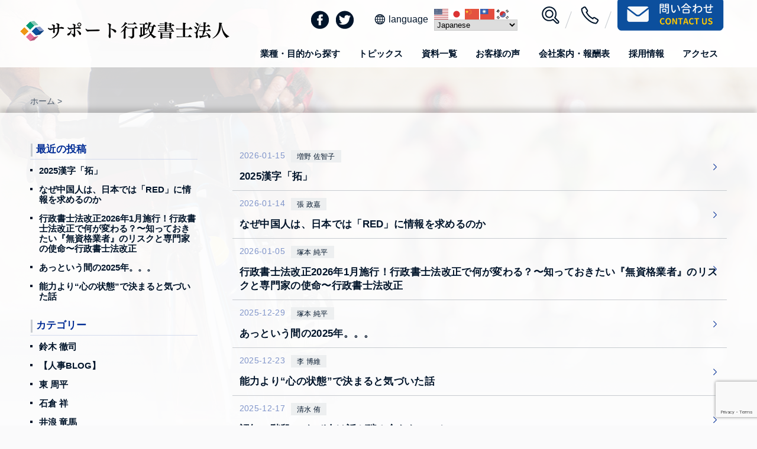

--- FILE ---
content_type: text/html; charset=UTF-8
request_url: https://www.shigyo.co.jp/blog/
body_size: 61682
content:
<!doctype html><html lang="ja"><head><meta charset="UTF-8"><meta name="viewport" content="width=device-width, initial-scale=1">  <script async src="https://s.yimg.jp/images/listing/tool/cv/ytag.js"></script> <script>window.yjDataLayer = window.yjDataLayer || [];

		function ytag() {
			yjDataLayer.push(arguments);
		}
		ytag({
			"type": "ycl_cookie"
		});</script>  <script>(function(w, d, s, l, i) {
			w[l] = w[l] || [];
			w[l].push({
				'gtm.start': new Date().getTime(),
				event: 'gtm.js'
			});
			var f = d.getElementsByTagName(s)[0],
				j = d.createElement(s),
				dl = l != 'dataLayer' ? '&l=' + l : '';
			j.async = true;
			j.src =
				'https://www.googletagmanager.com/gtm.js?id=' + i + dl;
			f.parentNode.insertBefore(j, f);
		})(window, document, 'script', 'dataLayer', 'GTM-595XKBM');</script> <title>スタッフブログ | サポート行政書士法人</title><meta name='robots' content='max-image-preview:large' /><meta name="uri-translation" content="on" />  <script data-cfasync="false" data-pagespeed-no-defer>var gtm4wp_datalayer_name = "dataLayer";
	var dataLayer = dataLayer || [];</script> <link rel='dns-prefetch' href='//s.yimg.jp' /><link rel='dns-prefetch' href='//use.fontawesome.com' /><link rel='dns-prefetch' href='//fonts.googleapis.com' /><link rel="alternate" type="application/rss+xml" title="サポート行政書士法人 &raquo; フィード" href="https://www.shigyo.co.jp/feed/" /><link rel="alternate" type="application/rss+xml" title="サポート行政書士法人 &raquo; コメントフィード" href="https://www.shigyo.co.jp/comments/feed/" /><link rel="alternate" title="oEmbed (JSON)" type="application/json+oembed" href="https://www.shigyo.co.jp/wp-json/oembed/1.0/embed?url=https%3A%2F%2Fwww.shigyo.co.jp%2Fblog%2F" /><link rel="alternate" title="oEmbed (XML)" type="text/xml+oembed" href="https://www.shigyo.co.jp/wp-json/oembed/1.0/embed?url=https%3A%2F%2Fwww.shigyo.co.jp%2Fblog%2F&#038;format=xml" /><meta name="robots" content="noindex,nofollow"><link rel="canonical" href="https://www.shigyo.co.jp/blog/"><meta property="og:locale" content="ja_JP"><meta property="og:type" content="article"><meta property="og:image" content="https://www.shigyo.co.jp/cms/wp-content/uploads/2023/03/f7b6c8fda6d2a7cc48ee58a18c18df9d.jpg"><meta property="og:title" content="スタッフブログ | サポート行政書士法人"><meta property="og:url" content="https://www.shigyo.co.jp/blog/"><meta property="og:site_name" content="サポート行政書士法人"><meta name="twitter:card" content="summary_large_image">  <script defer src="https://www.googletagmanager.com/gtag/js?id=G-6BK3RWTMJD"></script> <script>window.dataLayer = window.dataLayer || [];
	function gtag(){dataLayer.push(arguments);}
	gtag("js", new Date());
	gtag("config", "G-6BK3RWTMJD");
	gtag("config", "UA-38728601-1");</script>  
 <style id='wp-img-auto-sizes-contain-inline-css' type='text/css'>img:is([sizes=auto i],[sizes^="auto," i]){contain-intrinsic-size:3000px 1500px}
/*# sourceURL=wp-img-auto-sizes-contain-inline-css */</style><link rel='stylesheet' id='wp-block-library-css' href='https://www.shigyo.co.jp/cms/wp-includes/css/dist/block-library/style.min.css?ver=6.9' type='text/css' media='all' /><style id='wp-block-archives-inline-css' type='text/css'>.wp-block-archives{box-sizing:border-box}.wp-block-archives-dropdown label{display:block}
/*# sourceURL=https://www.shigyo.co.jp/cms/wp-includes/blocks/archives/style.min.css */</style><style id='wp-block-categories-inline-css' type='text/css'>.wp-block-categories{box-sizing:border-box}.wp-block-categories.alignleft{margin-right:2em}.wp-block-categories.alignright{margin-left:2em}.wp-block-categories.wp-block-categories-dropdown.aligncenter{text-align:center}.wp-block-categories .wp-block-categories__label{display:block;width:100%}
/*# sourceURL=https://www.shigyo.co.jp/cms/wp-includes/blocks/categories/style.min.css */</style><style id='wp-block-heading-inline-css' type='text/css'>h1:where(.wp-block-heading).has-background,h2:where(.wp-block-heading).has-background,h3:where(.wp-block-heading).has-background,h4:where(.wp-block-heading).has-background,h5:where(.wp-block-heading).has-background,h6:where(.wp-block-heading).has-background{padding:1.25em 2.375em}h1.has-text-align-left[style*=writing-mode]:where([style*=vertical-lr]),h1.has-text-align-right[style*=writing-mode]:where([style*=vertical-rl]),h2.has-text-align-left[style*=writing-mode]:where([style*=vertical-lr]),h2.has-text-align-right[style*=writing-mode]:where([style*=vertical-rl]),h3.has-text-align-left[style*=writing-mode]:where([style*=vertical-lr]),h3.has-text-align-right[style*=writing-mode]:where([style*=vertical-rl]),h4.has-text-align-left[style*=writing-mode]:where([style*=vertical-lr]),h4.has-text-align-right[style*=writing-mode]:where([style*=vertical-rl]),h5.has-text-align-left[style*=writing-mode]:where([style*=vertical-lr]),h5.has-text-align-right[style*=writing-mode]:where([style*=vertical-rl]),h6.has-text-align-left[style*=writing-mode]:where([style*=vertical-lr]),h6.has-text-align-right[style*=writing-mode]:where([style*=vertical-rl]){rotate:180deg}
/*# sourceURL=https://www.shigyo.co.jp/cms/wp-includes/blocks/heading/style.min.css */</style><style id='wp-block-latest-posts-inline-css' type='text/css'>.wp-block-latest-posts{box-sizing:border-box}.wp-block-latest-posts.alignleft{margin-right:2em}.wp-block-latest-posts.alignright{margin-left:2em}.wp-block-latest-posts.wp-block-latest-posts__list{list-style:none}.wp-block-latest-posts.wp-block-latest-posts__list li{clear:both;overflow-wrap:break-word}.wp-block-latest-posts.is-grid{display:flex;flex-wrap:wrap}.wp-block-latest-posts.is-grid li{margin:0 1.25em 1.25em 0;width:100%}@media (min-width:600px){.wp-block-latest-posts.columns-2 li{width:calc(50% - .625em)}.wp-block-latest-posts.columns-2 li:nth-child(2n){margin-right:0}.wp-block-latest-posts.columns-3 li{width:calc(33.33333% - .83333em)}.wp-block-latest-posts.columns-3 li:nth-child(3n){margin-right:0}.wp-block-latest-posts.columns-4 li{width:calc(25% - .9375em)}.wp-block-latest-posts.columns-4 li:nth-child(4n){margin-right:0}.wp-block-latest-posts.columns-5 li{width:calc(20% - 1em)}.wp-block-latest-posts.columns-5 li:nth-child(5n){margin-right:0}.wp-block-latest-posts.columns-6 li{width:calc(16.66667% - 1.04167em)}.wp-block-latest-posts.columns-6 li:nth-child(6n){margin-right:0}}:root :where(.wp-block-latest-posts.is-grid){padding:0}:root :where(.wp-block-latest-posts.wp-block-latest-posts__list){padding-left:0}.wp-block-latest-posts__post-author,.wp-block-latest-posts__post-date{display:block;font-size:.8125em}.wp-block-latest-posts__post-excerpt,.wp-block-latest-posts__post-full-content{margin-bottom:1em;margin-top:.5em}.wp-block-latest-posts__featured-image a{display:inline-block}.wp-block-latest-posts__featured-image img{height:auto;max-width:100%;width:auto}.wp-block-latest-posts__featured-image.alignleft{float:left;margin-right:1em}.wp-block-latest-posts__featured-image.alignright{float:right;margin-left:1em}.wp-block-latest-posts__featured-image.aligncenter{margin-bottom:1em;text-align:center}
/*# sourceURL=https://www.shigyo.co.jp/cms/wp-includes/blocks/latest-posts/style.min.css */</style><style id='wp-block-group-inline-css' type='text/css'>.wp-block-group{box-sizing:border-box}:where(.wp-block-group.wp-block-group-is-layout-constrained){position:relative}
/*# sourceURL=https://www.shigyo.co.jp/cms/wp-includes/blocks/group/style.min.css */</style><style id='wp-block-group-theme-inline-css' type='text/css'>:where(.wp-block-group.has-background){padding:1.25em 2.375em}
/*# sourceURL=https://www.shigyo.co.jp/cms/wp-includes/blocks/group/theme.min.css */</style><style id='wp-block-paragraph-inline-css' type='text/css'>.is-small-text{font-size:.875em}.is-regular-text{font-size:1em}.is-large-text{font-size:2.25em}.is-larger-text{font-size:3em}.has-drop-cap:not(:focus):first-letter{float:left;font-size:8.4em;font-style:normal;font-weight:100;line-height:.68;margin:.05em .1em 0 0;text-transform:uppercase}body.rtl .has-drop-cap:not(:focus):first-letter{float:none;margin-left:.1em}p.has-drop-cap.has-background{overflow:hidden}:root :where(p.has-background){padding:1.25em 2.375em}:where(p.has-text-color:not(.has-link-color)) a{color:inherit}p.has-text-align-left[style*="writing-mode:vertical-lr"],p.has-text-align-right[style*="writing-mode:vertical-rl"]{rotate:180deg}
/*# sourceURL=https://www.shigyo.co.jp/cms/wp-includes/blocks/paragraph/style.min.css */</style><style id='global-styles-inline-css' type='text/css'>:root{--wp--preset--aspect-ratio--square: 1;--wp--preset--aspect-ratio--4-3: 4/3;--wp--preset--aspect-ratio--3-4: 3/4;--wp--preset--aspect-ratio--3-2: 3/2;--wp--preset--aspect-ratio--2-3: 2/3;--wp--preset--aspect-ratio--16-9: 16/9;--wp--preset--aspect-ratio--9-16: 9/16;--wp--preset--color--black: #000000;--wp--preset--color--cyan-bluish-gray: #abb8c3;--wp--preset--color--white: #ffffff;--wp--preset--color--pale-pink: #f78da7;--wp--preset--color--vivid-red: #cf2e2e;--wp--preset--color--luminous-vivid-orange: #ff6900;--wp--preset--color--luminous-vivid-amber: #fcb900;--wp--preset--color--light-green-cyan: #7bdcb5;--wp--preset--color--vivid-green-cyan: #00d084;--wp--preset--color--pale-cyan-blue: #8ed1fc;--wp--preset--color--vivid-cyan-blue: #0693e3;--wp--preset--color--vivid-purple: #9b51e0;--wp--preset--gradient--vivid-cyan-blue-to-vivid-purple: linear-gradient(135deg,rgb(6,147,227) 0%,rgb(155,81,224) 100%);--wp--preset--gradient--light-green-cyan-to-vivid-green-cyan: linear-gradient(135deg,rgb(122,220,180) 0%,rgb(0,208,130) 100%);--wp--preset--gradient--luminous-vivid-amber-to-luminous-vivid-orange: linear-gradient(135deg,rgb(252,185,0) 0%,rgb(255,105,0) 100%);--wp--preset--gradient--luminous-vivid-orange-to-vivid-red: linear-gradient(135deg,rgb(255,105,0) 0%,rgb(207,46,46) 100%);--wp--preset--gradient--very-light-gray-to-cyan-bluish-gray: linear-gradient(135deg,rgb(238,238,238) 0%,rgb(169,184,195) 100%);--wp--preset--gradient--cool-to-warm-spectrum: linear-gradient(135deg,rgb(74,234,220) 0%,rgb(151,120,209) 20%,rgb(207,42,186) 40%,rgb(238,44,130) 60%,rgb(251,105,98) 80%,rgb(254,248,76) 100%);--wp--preset--gradient--blush-light-purple: linear-gradient(135deg,rgb(255,206,236) 0%,rgb(152,150,240) 100%);--wp--preset--gradient--blush-bordeaux: linear-gradient(135deg,rgb(254,205,165) 0%,rgb(254,45,45) 50%,rgb(107,0,62) 100%);--wp--preset--gradient--luminous-dusk: linear-gradient(135deg,rgb(255,203,112) 0%,rgb(199,81,192) 50%,rgb(65,88,208) 100%);--wp--preset--gradient--pale-ocean: linear-gradient(135deg,rgb(255,245,203) 0%,rgb(182,227,212) 50%,rgb(51,167,181) 100%);--wp--preset--gradient--electric-grass: linear-gradient(135deg,rgb(202,248,128) 0%,rgb(113,206,126) 100%);--wp--preset--gradient--midnight: linear-gradient(135deg,rgb(2,3,129) 0%,rgb(40,116,252) 100%);--wp--preset--font-size--small: 13px;--wp--preset--font-size--medium: 20px;--wp--preset--font-size--large: 36px;--wp--preset--font-size--x-large: 42px;--wp--preset--spacing--20: 0.44rem;--wp--preset--spacing--30: 0.67rem;--wp--preset--spacing--40: 1rem;--wp--preset--spacing--50: 1.5rem;--wp--preset--spacing--60: 2.25rem;--wp--preset--spacing--70: 3.38rem;--wp--preset--spacing--80: 5.06rem;--wp--preset--shadow--natural: 6px 6px 9px rgba(0, 0, 0, 0.2);--wp--preset--shadow--deep: 12px 12px 50px rgba(0, 0, 0, 0.4);--wp--preset--shadow--sharp: 6px 6px 0px rgba(0, 0, 0, 0.2);--wp--preset--shadow--outlined: 6px 6px 0px -3px rgb(255, 255, 255), 6px 6px rgb(0, 0, 0);--wp--preset--shadow--crisp: 6px 6px 0px rgb(0, 0, 0);}:where(.is-layout-flex){gap: 0.5em;}:where(.is-layout-grid){gap: 0.5em;}body .is-layout-flex{display: flex;}.is-layout-flex{flex-wrap: wrap;align-items: center;}.is-layout-flex > :is(*, div){margin: 0;}body .is-layout-grid{display: grid;}.is-layout-grid > :is(*, div){margin: 0;}:where(.wp-block-columns.is-layout-flex){gap: 2em;}:where(.wp-block-columns.is-layout-grid){gap: 2em;}:where(.wp-block-post-template.is-layout-flex){gap: 1.25em;}:where(.wp-block-post-template.is-layout-grid){gap: 1.25em;}.has-black-color{color: var(--wp--preset--color--black) !important;}.has-cyan-bluish-gray-color{color: var(--wp--preset--color--cyan-bluish-gray) !important;}.has-white-color{color: var(--wp--preset--color--white) !important;}.has-pale-pink-color{color: var(--wp--preset--color--pale-pink) !important;}.has-vivid-red-color{color: var(--wp--preset--color--vivid-red) !important;}.has-luminous-vivid-orange-color{color: var(--wp--preset--color--luminous-vivid-orange) !important;}.has-luminous-vivid-amber-color{color: var(--wp--preset--color--luminous-vivid-amber) !important;}.has-light-green-cyan-color{color: var(--wp--preset--color--light-green-cyan) !important;}.has-vivid-green-cyan-color{color: var(--wp--preset--color--vivid-green-cyan) !important;}.has-pale-cyan-blue-color{color: var(--wp--preset--color--pale-cyan-blue) !important;}.has-vivid-cyan-blue-color{color: var(--wp--preset--color--vivid-cyan-blue) !important;}.has-vivid-purple-color{color: var(--wp--preset--color--vivid-purple) !important;}.has-black-background-color{background-color: var(--wp--preset--color--black) !important;}.has-cyan-bluish-gray-background-color{background-color: var(--wp--preset--color--cyan-bluish-gray) !important;}.has-white-background-color{background-color: var(--wp--preset--color--white) !important;}.has-pale-pink-background-color{background-color: var(--wp--preset--color--pale-pink) !important;}.has-vivid-red-background-color{background-color: var(--wp--preset--color--vivid-red) !important;}.has-luminous-vivid-orange-background-color{background-color: var(--wp--preset--color--luminous-vivid-orange) !important;}.has-luminous-vivid-amber-background-color{background-color: var(--wp--preset--color--luminous-vivid-amber) !important;}.has-light-green-cyan-background-color{background-color: var(--wp--preset--color--light-green-cyan) !important;}.has-vivid-green-cyan-background-color{background-color: var(--wp--preset--color--vivid-green-cyan) !important;}.has-pale-cyan-blue-background-color{background-color: var(--wp--preset--color--pale-cyan-blue) !important;}.has-vivid-cyan-blue-background-color{background-color: var(--wp--preset--color--vivid-cyan-blue) !important;}.has-vivid-purple-background-color{background-color: var(--wp--preset--color--vivid-purple) !important;}.has-black-border-color{border-color: var(--wp--preset--color--black) !important;}.has-cyan-bluish-gray-border-color{border-color: var(--wp--preset--color--cyan-bluish-gray) !important;}.has-white-border-color{border-color: var(--wp--preset--color--white) !important;}.has-pale-pink-border-color{border-color: var(--wp--preset--color--pale-pink) !important;}.has-vivid-red-border-color{border-color: var(--wp--preset--color--vivid-red) !important;}.has-luminous-vivid-orange-border-color{border-color: var(--wp--preset--color--luminous-vivid-orange) !important;}.has-luminous-vivid-amber-border-color{border-color: var(--wp--preset--color--luminous-vivid-amber) !important;}.has-light-green-cyan-border-color{border-color: var(--wp--preset--color--light-green-cyan) !important;}.has-vivid-green-cyan-border-color{border-color: var(--wp--preset--color--vivid-green-cyan) !important;}.has-pale-cyan-blue-border-color{border-color: var(--wp--preset--color--pale-cyan-blue) !important;}.has-vivid-cyan-blue-border-color{border-color: var(--wp--preset--color--vivid-cyan-blue) !important;}.has-vivid-purple-border-color{border-color: var(--wp--preset--color--vivid-purple) !important;}.has-vivid-cyan-blue-to-vivid-purple-gradient-background{background: var(--wp--preset--gradient--vivid-cyan-blue-to-vivid-purple) !important;}.has-light-green-cyan-to-vivid-green-cyan-gradient-background{background: var(--wp--preset--gradient--light-green-cyan-to-vivid-green-cyan) !important;}.has-luminous-vivid-amber-to-luminous-vivid-orange-gradient-background{background: var(--wp--preset--gradient--luminous-vivid-amber-to-luminous-vivid-orange) !important;}.has-luminous-vivid-orange-to-vivid-red-gradient-background{background: var(--wp--preset--gradient--luminous-vivid-orange-to-vivid-red) !important;}.has-very-light-gray-to-cyan-bluish-gray-gradient-background{background: var(--wp--preset--gradient--very-light-gray-to-cyan-bluish-gray) !important;}.has-cool-to-warm-spectrum-gradient-background{background: var(--wp--preset--gradient--cool-to-warm-spectrum) !important;}.has-blush-light-purple-gradient-background{background: var(--wp--preset--gradient--blush-light-purple) !important;}.has-blush-bordeaux-gradient-background{background: var(--wp--preset--gradient--blush-bordeaux) !important;}.has-luminous-dusk-gradient-background{background: var(--wp--preset--gradient--luminous-dusk) !important;}.has-pale-ocean-gradient-background{background: var(--wp--preset--gradient--pale-ocean) !important;}.has-electric-grass-gradient-background{background: var(--wp--preset--gradient--electric-grass) !important;}.has-midnight-gradient-background{background: var(--wp--preset--gradient--midnight) !important;}.has-small-font-size{font-size: var(--wp--preset--font-size--small) !important;}.has-medium-font-size{font-size: var(--wp--preset--font-size--medium) !important;}.has-large-font-size{font-size: var(--wp--preset--font-size--large) !important;}.has-x-large-font-size{font-size: var(--wp--preset--font-size--x-large) !important;}
/*# sourceURL=global-styles-inline-css */</style><style id='classic-theme-styles-inline-css' type='text/css'>/*! This file is auto-generated */
.wp-block-button__link{color:#fff;background-color:#32373c;border-radius:9999px;box-shadow:none;text-decoration:none;padding:calc(.667em + 2px) calc(1.333em + 2px);font-size:1.125em}.wp-block-file__button{background:#32373c;color:#fff;text-decoration:none}
/*# sourceURL=/wp-includes/css/classic-themes.min.css */</style><style id='font-awesome-svg-styles-default-inline-css' type='text/css'>.svg-inline--fa {
  display: inline-block;
  height: 1em;
  overflow: visible;
  vertical-align: -.125em;
}
/*# sourceURL=font-awesome-svg-styles-default-inline-css */</style><link rel='stylesheet' id='font-awesome-svg-styles-css' href='https://www.shigyo.co.jp/cms/wp-content/cache/autoptimize/css/autoptimize_single_6260a1dd8d567df3d2086142cc205c62.css' type='text/css' media='all' /><style id='font-awesome-svg-styles-inline-css' type='text/css'>.wp-block-font-awesome-icon svg::before,
   .wp-rich-text-font-awesome-icon svg::before {content: unset;}
/*# sourceURL=font-awesome-svg-styles-inline-css */</style><link rel='stylesheet' id='bfb_fontawesome_stylesheet-css' href='https://use.fontawesome.com/releases/v5.12.1/css/all.css?ver=6.9' type='text/css' media='all' /><link rel='stylesheet' id='bfb_font_Montserrat-css' href='https://fonts.googleapis.com/css?family=Montserrat&#038;display=swap&#038;ver=6.9' type='text/css' media='all' /><link rel='stylesheet' id='contact-form-7-css' href='https://www.shigyo.co.jp/cms/wp-content/cache/autoptimize/css/autoptimize_single_64ac31699f5326cb3c76122498b76f66.css?ver=6.1.4' type='text/css' media='all' /><link rel='stylesheet' id='toc-screen-css' href='https://www.shigyo.co.jp/cms/wp-content/plugins/table-of-contents-plus/screen.min.css?ver=2411.1' type='text/css' media='all' /><style id='toc-screen-inline-css' type='text/css'>div#toc_container ul li {font-size: 100%;}
/*# sourceURL=toc-screen-inline-css */</style><link rel='stylesheet' id='crp-style-rounded-thumbs-css' href='https://www.shigyo.co.jp/cms/wp-content/plugins/contextual-related-posts/css/rounded-thumbs.min.css?ver=4.1.0' type='text/css' media='all' /><style id='crp-style-rounded-thumbs-inline-css' type='text/css'>.crp_related.crp-rounded-thumbs a {
				width: 150px;
                height: 150px;
				text-decoration: none;
			}
			.crp_related.crp-rounded-thumbs img {
				max-width: 150px;
				margin: auto;
			}
			.crp_related.crp-rounded-thumbs .crp_title {
				width: 100%;
			}
			
/*# sourceURL=crp-style-rounded-thumbs-inline-css */</style><link rel='stylesheet' id='hmrhmr_s_base_gtn_base-gtn-style-css' href='https://www.shigyo.co.jp/cms/wp-content/cache/autoptimize/css/autoptimize_single_63fd81e9c0866d08f42c46ab32cc044c.css?ver=6.9' type='text/css' media='all' /><link rel='stylesheet' id='mycustom-common-css-css' href='https://www.shigyo.co.jp/cms/wp-content/cache/autoptimize/css/autoptimize_single_406704b30aa2d324b3a402b6655519f3.css?ver=202506002' type='text/css' media='all' /><link rel='stylesheet' id='mycustom-design_css-css' href='https://www.shigyo.co.jp/cms/wp-content/cache/autoptimize/css/autoptimize_single_909a8dc64733e8a692f9498c98ad01f3.css?ver=202506002' type='text/css' media='all' /><link rel='stylesheet' id='mycustom-add_style_css-css' href='https://www.shigyo.co.jp/cms/wp-content/cache/autoptimize/css/autoptimize_single_3b06ddd05372309c2e3d75b5fbd34d34.css?ver=202506002' type='text/css' media='all' /><link rel='stylesheet' id='mycustom-print-css-css' href='https://www.shigyo.co.jp/cms/wp-content/cache/autoptimize/css/autoptimize_single_169151da503f39eb5937ce6f59a1b249.css?ver=202506002' type='text/css' media='print' /><link rel='stylesheet' id='font-awesome-official-css' href='https://use.fontawesome.com/releases/v6.5.1/css/all.css' type='text/css' media='all' integrity="sha384-t1nt8BQoYMLFN5p42tRAtuAAFQaCQODekUVeKKZrEnEyp4H2R0RHFz0KWpmj7i8g" crossorigin="anonymous" /><link rel='stylesheet' id='fancybox-css' href='https://www.shigyo.co.jp/cms/wp-content/plugins/easy-fancybox/fancybox/1.5.4/jquery.fancybox.min.css?ver=6.9' type='text/css' media='screen' /><style id='fancybox-inline-css' type='text/css'>#fancybox-content{border-color:#ffffff;}#fancybox-title,#fancybox-title-float-main{color:#fff}
/*# sourceURL=fancybox-inline-css */</style><link rel='stylesheet' id='wp-pagenavi-css' href='https://www.shigyo.co.jp/cms/wp-content/cache/autoptimize/css/autoptimize_single_73d29ecb3ae4eb2b78712fab3a46d32d.css?ver=2.70' type='text/css' media='all' /><link rel='stylesheet' id='cf7cf-style-css' href='https://www.shigyo.co.jp/cms/wp-content/cache/autoptimize/css/autoptimize_single_f121cbe481654c96ce787303a88233a9.css?ver=2.6.7' type='text/css' media='all' /><link rel='stylesheet' id='font-awesome-official-v4shim-css' href='https://use.fontawesome.com/releases/v6.5.1/css/v4-shims.css' type='text/css' media='all' integrity="sha384-5Jfdy0XO8+vjCRofsSnGmxGSYjLfsjjTOABKxVr8BkfvlaAm14bIJc7Jcjfq/xQI" crossorigin="anonymous" /> <script type="text/javascript" src="https://www.shigyo.co.jp/cms/wp-includes/js/jquery/jquery.min.js?ver=3.7.1" id="jquery-core-js"></script> <script defer type="text/javascript" src="https://www.shigyo.co.jp/cms/wp-includes/js/jquery/jquery-migrate.min.js?ver=3.4.1" id="jquery-migrate-js"></script> <script defer type="text/javascript" src="https://www.shigyo.co.jp/cms/wp-content/themes/hmr_support_gyosei2022/js/moveTo.min.js?ver=202506002" id="mycustom-moveTomin-js"></script> <script defer type="text/javascript" src="https://www.shigyo.co.jp/cms/wp-content/cache/autoptimize/js/autoptimize_single_9de65d83b6606c575e65b3c2ebf6f2ba.js?ver=202506002" id="mycustom-pagetopscroll-js"></script> <script defer type="text/javascript" src="https://www.shigyo.co.jp/cms/wp-content/cache/autoptimize/js/autoptimize_single_66b1605d2e2fdfa45183d6362e28d36b.js?ver=202506002" id="mycustom-custom_drawer-js"></script> <script defer type="text/javascript" src="https://www.shigyo.co.jp/cms/wp-content/cache/autoptimize/js/autoptimize_single_7dad7ef2cb436e084166cf514d712c8f.js?ver=202506002" id="mycustom-custom_menu_hover-js"></script> <script defer type="text/javascript" src="https://www.shigyo.co.jp/cms/wp-content/cache/autoptimize/js/autoptimize_single_d19364258273141ec51c32141afcb195.js?ver=202506002" id="mycustom-custom_ancher_link_fix-js"></script> <style type="text/css">/* ここにCSSコードを追加

.topsec_search_box .topsec_inner #top-search-form {
    box-shadow: none !important;
}

例:
.example {
    color: red;
}

CSS の知識に磨きをかけるためにご覧ください。
http://www.w3schools.com/css/css_syntax.asp

コメント終わり */</style>
<style type="text/css">.logo:before{
  content: "";
  display: inline-block;
  width: 100px; height: 100px;
  background-image: url("https://www.shigyo.co.jp/cms/wp-content/uploads/2025/04/logo_2025.jpg");
  background-size: 200px;
  background-repeat:no-repeat;
  vertical-align: middle;
}
p.sample {
  max-width: 50px;  /* 最大幅を500ピクセルに設定 */
  height: auto;      /* 高さを自動調整 */
}
/* 
住宅リフォーム2025ロゴ貼り付け用ＣＳＳ
コメント終わり */</style>   <script data-cfasync="false" data-pagespeed-no-defer>var dataLayer_content = {"pageTitle":"","pagePostType":"page","pagePostType2":"single-page","pagePostAuthorID":3,"pagePostAuthor":"shigyo_user","pagePostDate":"2022年11月12日","pagePostDateYear":2022,"pagePostDateMonth":11,"pagePostDateDay":12,"pagePostDateDayName":"土曜日","pagePostDateHour":14,"pagePostDateMinute":55,"pagePostDateIso":"2022-11-12T14:55:00+09:00","pagePostDateUnix":1668264900,"pagePostTerms":{"meta":{"hefo_before":0,"hefo_after":0,"ssp_meta_robots":"noindex,nofollow","crp_post_meta":"a:2:{s:16:\"crp_disable_here\";i:1;s:17:\"exclude_this_post\";i:1;}","footnotes":"","ao_post_optimize":"a:6:{s:16:\"ao_post_optimize\";s:2:\"on\";s:19:\"ao_post_js_optimize\";s:2:\"on\";s:20:\"ao_post_css_optimize\";s:2:\"on\";s:12:\"ao_post_ccss\";s:2:\"on\";s:16:\"ao_post_lazyload\";s:2:\"on\";s:15:\"ao_post_preload\";s:0:\"\";}","ssp_meta_title":"スタッフブログ | サポート行政書士法人","wp_last_modified_info":"2025年12月16日 @ 5:46 PM"}},"postCountOnPage":1,"postCountTotal":1,"postID":179,"postFormat":"standard"};
	dataLayer.push( dataLayer_content );</script> <script data-cfasync="false" data-pagespeed-no-defer>console.warn && console.warn("[GTM4WP] Google Tag Manager container code placement set to OFF !!!");
	console.warn && console.warn("[GTM4WP] Data layer codes are active but GTM container must be loaded using custom coding !!!");</script> <link rel="llms-sitemap" href="https://www.shigyo.co.jp/llms.txt" /> <script type="application/ld+json" class="saswp-schema-markup-output">[{"@context":"https:\/\/schema.org\/","@type":"BreadcrumbList","@id":"https:\/\/www.shigyo.co.jp\/blog\/#breadcrumb","itemListElement":[{"@type":"ListItem","position":1,"item":{"@id":"https:\/\/www.shigyo.co.jp","name":"\u30b5\u30dd\u30fc\u30c8\u884c\u653f\u66f8\u58eb\u6cd5\u4eba"}}]},

{"@context":"https:\/\/schema.org\/","@type":"Article","@id":"https:\/\/www.shigyo.co.jp\/blog\/#Article","url":"https:\/\/www.shigyo.co.jp\/blog\/","inLanguage":"ja","mainEntityOfPage":"https:\/\/www.shigyo.co.jp\/blog\/","headline":"","description":"","articleBody":"","keywords":"","datePublished":"2022-11-12T14:55:00+09:00","dateModified":"2025-12-16T17:46:52+09:00","author":{"@type":"Person","name":"shigyo_user","url":"https:\/\/www.shigyo.co.jp\/author\/shigyo_user\/","sameAs":[],"image":{"@type":"ImageObject","url":"https:\/\/secure.gravatar.com\/avatar\/20fe087cb22e455d03c9b57367020ba736d4f30f5022c56733b5853c25933953?s=96&d=mm&r=g","height":96,"width":96}},"editor":{"@type":"Person","name":"shigyo_user","url":"https:\/\/www.shigyo.co.jp\/author\/shigyo_user\/","sameAs":[],"image":{"@type":"ImageObject","url":"https:\/\/secure.gravatar.com\/avatar\/20fe087cb22e455d03c9b57367020ba736d4f30f5022c56733b5853c25933953?s=96&d=mm&r=g","height":96,"width":96}},"publisher":{"@type":"Organization","name":"\u30b5\u30dd\u30fc\u30c8\u884c\u653f\u66f8\u58eb\u6cd5\u4eba","url":"https:\/\/www.shigyo.co.jp","logo":{"@type":"ImageObject","url":"https:\/\/www.shigyo.co.jp\/cms\/wp-content\/uploads\/2022\/11\/favicon-1.png","width":70,"height":70}},"comment":null}]</script> <script defer src="https://www.googletagmanager.com/gtag/js?id=AW-1047446588"></script> <script>// Google Tag Setup
  window.dataLayer = window.dataLayer || [];
  function gtag(){dataLayer.push(arguments);}
  gtag('js', new Date());
  gtag('config', 'AW-1047446588');

  // Microsoft Clarity Setup
  (function(c,l,a,r,i,t,y){
    c[a]=c[a]||function(){(c[a].q=c[a].q||[]).push(arguments)};
    t=l.createElement(r);t.async=1;t.src="https://www.clarity.ms/tag/"+i;
    y=l.getElementsByTagName(r)[0];y.parentNode.insertBefore(t,y);
  })(window, document, "clarity", "script", "uqdw0q96j7");</script><link rel="icon" href="https://www.shigyo.co.jp/cms/wp-content/uploads/2022/11/favicon-1.png" sizes="32x32" /><link rel="icon" href="https://www.shigyo.co.jp/cms/wp-content/uploads/2022/11/favicon-1.png" sizes="192x192" /><link rel="apple-touch-icon" href="https://www.shigyo.co.jp/cms/wp-content/uploads/2022/11/favicon-1.png" /><meta name="msapplication-TileImage" content="https://www.shigyo.co.jp/cms/wp-content/uploads/2022/11/favicon-1.png" /><style type="text/css" id="rmwr-dynamic-css">.read-link {
            font-weight: normal;
            color: #000000;
            background: #ffffff;
            padding: 0px;
            border-bottom: 1px solid #000000;
            -webkit-box-shadow: none !important;
            box-shadow: none !important;
            cursor: pointer;
            text-decoration: none;
            display: inline-block;
            border-top: none;
            border-left: none;
            border-right: none;
            transition: color 0.3s ease, background-color 0.3s ease;
        }
        
        .read-link:hover,
        .read-link:focus {
            color: #191919;
            text-decoration: none;
            outline: 2px solid #000000;
            outline-offset: 2px;
        }
        
        .read-link:focus {
            outline: 2px solid #000000;
            outline-offset: 2px;
        }
        
        .read_div {
            margin-top: 10px;
        }
        
        .read_div[data-animation="fade"] {
            transition: opacity 0.3s ease;
        }
        
        /* Print optimization (Free feature) */
                @media print {
            .read_div[style*="display: none"] {
                display: block !important;
            }
            .read-link {
                display: none !important;
            }
        }</style><style type="text/css" id="wp-custom-css">/* ページインデックス　縦折り返し2024.03.06(helena) */
#main-contents .page_link_list_container {
height:auto;
}

#main-contents .page_link_list_container ul {
display:flex;
flex-direction:column;
flex-wrap:wrap;
max-height:180vh;
overflow-y:auto;
}

#main-contents .page_link_list_container ul li {
flex:0 0 50%;
}


/* hoverメニューfont小さく 2024.3.5(helena) */
#gnavi_hover_container .ghc_row .ghc_col_lt h3 {
  font-size: 1.25rem;
}

#gnavi_hover_container .ghc_row .ghc_col_rt ul.ghc-main-ul>li>a {
  font-size: 0.875em;
  padding: 6px 10px;
}

#gnavi_hover_container .ghc_row .ghc_col_rt ul.ghc-main-ul>li {
  border-bottom: 1px solid #c7cbd0;
}

#gnavi_hover_container .ghc_row .ghc_col_rt ul.ghc-main-ul>li>ul.sub-menu>li>a,
#gnavi_hover_container .ghc_row .ghc_col_rt ul.ghc-main-ul>li>ul.children>li>a {
  font-size: 0.875em;
  padding: 6px 10px;
}

#gnavi_hover_container .ghc_row .ghc_col_rt ul.ghc-main-ul>li>ul.sub-menu>li>a,
#gnavi_hover_container .ghc_row .ghc_col_rt ul.ghc-main-ul>li>ul.children>li {
  border-bottom: 1px solid #c7cbd0;

}
/* ＝font小さくここまで */


/*タイトルエリア*/
.header__wrap__description h1 p {
    font-size: 3rem;
    font-weight: bold;
    background: linear-gradient(transparent 60%, #ff6 60%);
    display: inline-block;
}

.header__wrap__description h1 strong {
    font-size: 70px;
  
    
    padding: 0 0 10px;
}

.header__wrap__description h1 em {
    font-size: 4rem;
    font-style: inherit;
}

/*黄色の下線を引きます*/
.under-marker-yellow {
    background-image: linear-gradient(transparent 70%, yellow 0%);
}

/*フォントを太字にします*/
.font-weight--bold {
    font-weight: 700;
}


/*要素の右側との距離を調整します*/
.u-mr8 {
    margin-right: 8px;
}

/*背景の色と文字の色を指定します*/
.u-bg-blue {
    background-color: #0693E3;
    color: #fff;
}

.elementor-widget-container {
    padding: 30px 30px 30px 30px;
    background-color:#EEEEEE;
}

.elementor-element .elementor-widget-container {
    transition: background .3s,border .3s,border-radius .3s,box-shadow .3s,transform var(--e-transform-transition-duration,.4s);
}
.elementor *, .elementor :after, .elementor :before {
    box-sizing: border-box;
}

/*ボックス内の文字部分*/
.elementor-image-box-wrapper {
    text-align: left
}
@media (min-width: 768px)
.elementor-widget-image-box.elementor-vertical-align-top .elementor-image-box-wrapper {
    align-items: flex-start;
}

.elementor-widget-image-box .elementor-image-box-content {
    width: 100%;
}
.elementor *, .elementor :after, .elementor :before {
    box-sizing: border-box;
}

.elementor-10 .elementor-element.elementor-element-f24ddd5 .elementor-image-box-description {
     font-family: "Noto Sans JP", Sans-serif;
    font-size: 19px;
    font-weight: 400;
    line-height: 36px;
}
.elementor-widget-image-box .elementor-image-box-description {
    margin: 0;
}

.elementor-image-box-title {
    color: black;
    font-family: "Noto Sans JP", Sans-serif;
    font-size: 20px;
	font-weight: 600;
}

.elementor-image-box-title-1 {
    color: black;
    font-family: "Noto Sans JP", Sans-serif;
    font-size: 30px;
	font-weight: 600;
}

.elementor-image-box-description {
    font-family: "Noto Sans JP", Sans-serif;
    font-size: 19px;
    font-weight: 400;
    line-height: 36px;
}
.elementor-widget-image-box .elementor-image-box-description {
    margin: 0;
}

.elementor-heading-title {
    font-size: 25px;
}
.elementor-10 .elementor-element.elementor-element-2b14f70 .elementor-heading-title {
    color: var(--e-global-color-aa0a630 );
    font-family: "Noto Sans JP", Sans-serif;
    font-size: 32px;
    font-weight: 600;
}

/*タイトル部分をいじるエリア*/

.elementor-heading-title {
    padding: 0;
    margin: 0;
    line-height: 1;
}

.elementor-heading-title {
    display: block;
    font-size: 1.5em;
    margin-block-start: 0.83em;
    margin-block-end: 0.83em;
    margin-inline-start: 0px;
    margin-inline-end: 0px;
    font-weight: bold;
	text-align: left  !important;
}

/*SOLUTION部分をいじる*/
.elementor-widget-container-1 {
	padding: 20px 20px 0;
	margin: 5px;
	border: 3px solid #000000;
	border-radius: 10px;
}

.elementor-widget-container-2 {
	padding: 0px 0px 0px 0px;
	margin: 5px;
	border: 3px solid #000000;
	border-radius: 10px;
}

/*リストの番号部分*/
.h1_wrapper {
  display: flex;
}
.h1_circle_number {
  width: 50px;
  height: 50px;
  margin-right: 15px;
  margin-bottom: 5px;
  padding-top: 13px;
  background-color: #0693e3;
  border-radius: 50%;
  text-align: center;
  box-sizing: border-box;
  font-weight: bold;
	color: #fff; 

}
h1 {
  margin: 0;
}










.table-toiawase th, .table-toiawase td {
    margin: 0;
    padding: 5px;
    vertical-align: top;
}

.table-toiawase {
    border-collapse: collapse;
}


.square-link-blue {
  display: inline-block;
  padding: 10px 20px;
  border: 2px solid #e0f7ff;  /* 枠線を背景と同じ水色に */
  background-color: #e0f7ff;  /* 淡い水色背景 */
  color: #000;                /* 黒文字 */
  text-decoration: none;
  border-radius: 0;           /* 角丸なし */
  font-weight: bold;
  transition: background-color 0.3s, color 0.3s;
}

.square-link-blue:hover {
  background-color: #00aaff; /* ホバーで濃い水色に */
  color: #fff;                /* 文字を白にして読みやすく */
}

/*-------- 色指定 ---------*/
:root {
  --s-text:#2f496e; /*文字の色*/
  --s-line:#2f496e; /*線の色*/
  --s-bg1:#eaf4fc; /*ストライプ背景の色*/
}

.simple-table{
color:var(--s-text);	
background-color:white;
border:2px solid var(--s-line);
}

.simple-table thead{
border-bottom:2px solid var(--s-line);	
}

.simple-table th, .simple-table tr:nth-child(even){
background-color:var(--s-bg1);
}

.simple-table table td ,.simple-table table ,.simple-table table th {
text-align:center;
border-color:var(--s-line);
}
/*-------- リスト用1 ---------*/
.list-design {
  background: #ebf4f8;
  border: 5px dotted #99bdde;
  border-radius: 10px;
  list-style-type: disc;
  margin: 20px 0;
  padding: 15px 20px 20px 35px;
}
.list-design li {
  margin-top: 10px;
}
.list-design ul li {
  margin-top: 10px;
	list-style-type:none;
	list-style: none;
}
/*-------- リスト用2 ---------*/
.list-design2 {
  border: solid 2px #4abdac;
  border-radius: 5px;
  padding: 0.5em 1em 0.5em 2.3em;
  position: relative;
	list-style: none;
  list-style-type:none;
  margin: 20px 0;
  padding: 15px 20px 20px 35px;
}
.list-design2 li {
	list-style-type:none;
  margin-top: 10px;
}
.list-design2 ul li {
  margin-top: 10px;
	list-style-type:none;
	list-style: none;

}
/*-------- リスト用3 ---------*/
.list-design3 {
   list-style-type: decimal;
}
.list-design3 li {
	list-style-type:none;
}
.list-design3 ol li {
  margin-top: 10px;
	list-style-type:none;
	list-style: none;
}



/*----25/08/07追加・検索枠エフェクト調整----*/
/* 検索フォームの影を消す */
.topsec_search_box #top-search-form,
.topsec_search_box #top-search-form input,
.topsec_search_box #top-search-form button {
  box-shadow: 0 0 0 0 !important;
  -webkit-box-shadow: 0 0 0 0 !important;
  -moz-box-shadow: 0 0 0 0 !important;
}

/* 検索フォーム内の各要素の枠線を再設定する */
.topsec_search_box #top-search-form input[type="text"] {
  border-right: none;
}

.topsec_search_box #top-search-form button {
  border-left: none;
}</style> <script defer src="//statics.a8.net/a8sales/a8sales.js"></script> 
  <script>jQuery(document).ready(function($) {
			$('.wpcf7-form-control-wrap input').each(function() {
				switch ($(this).prop('type')) {
					case 'text':
					case 'email':
					case 'tel':
					case 'number':
					case 'password':
					case 'url':
						$(this).keypress(function(e) {
							return (e.keyCode != 13);
						});
						break;
				}
			});
		});</script> </head><body class="wp-singular page-template page-template-page-blog page-template-page-blog-php page page-id-179 wp-embed-responsive wp-theme-hmr_support_gyosei2022 blog drawer drawer--right">
 <noscript><iframe src="https://www.googletagmanager.com/ns.html?id=GTM-595XKBM" height="0" width="0" style="display:none;visibility:hidden"></iframe></noscript> <a class="skip-link screen-reader-text" href="#content">Skip to content</a> <button type="button" class="drawer-toggle drawer-hamburger"> <span class="sr-only">toggle navigation</span> <span class="drawer-hamburger-icon"></span> </button><nav class="js-menu sliding-menu-content" role="navigation"><ul class="drawer-menu"><li class="expand_menu"><span class="expand_md">業種・目的から探す</span><span class="expand_arrow"></span><ul class="ghc-main-ul"><li><a href="/search_post/">業種・目的から探す　トップページ</a></li><li class="page_item page-item-57720 page_item_has_children"><a href="https://www.shigyo.co.jp/search_post/kisei/">規制一括管理</a></li><li class="page_item page-item-16 page_item_has_children"><a href="https://www.shigyo.co.jp/search_post/kyoninka-total/">一括管理サポート</a></li><li class="page_item page-item-157857 page_item_has_children"><a href="https://www.shigyo.co.jp/search_post/kyoninka-manda/">M&amp;A許認可支援</a></li><li class="page_item page-item-20 page_item_has_children"><a href="https://www.shigyo.co.jp/search_post/kinyu/">金融</a></li><li class="page_item page-item-46783 page_item_has_children"><a href="https://www.shigyo.co.jp/search_post/fudosan/">不動産</a></li><li class="page_item page-item-26 page_item_has_children"><a href="https://www.shigyo.co.jp/search_post/medical-cosmetics-liquor/">医療機器・化粧品・薬局</a></li><li class="page_item page-item-24 page_item_has_children"><a href="https://www.shigyo.co.jp/search_post/logistics/">物流・環境</a></li><li class="page_item page-item-22 page_item_has_children"><a href="https://www.shigyo.co.jp/search_post/kensetsu-kankyo/">建設・測量</a></li><li class="page_item page-item-30 page_item_has_children"><a href="https://www.shigyo.co.jp/search_post/travel-accommodation/">旅行・宿泊</a></li><li class="page_item page-item-28 page_item_has_children"><a href="https://www.shigyo.co.jp/search_post/fukushi/">福祉・児童・保育</a></li><li class="page_item page-item-32 page_item_has_children"><a href="https://www.shigyo.co.jp/search_post/visa/">ビザ（在留資格）</a></li><li class="page_item page-item-34 page_item_has_children"><a href="https://www.shigyo.co.jp/search_post/kika/">帰化</a></li><li class="page_item page-item-36 page_item_has_children"><a href="https://www.shigyo.co.jp/search_post/business-subsidy/">事業系補助金</a></li><li class="page_item page-item-38 page_item_has_children"><a href="https://www.shigyo.co.jp/search_post/housing-subsidy/">住宅系補助金</a></li><li class="page_item page-item-127871 page_item_has_children"><a href="https://www.shigyo.co.jp/search_post/energy-subsidy/">非住宅系補助金</a></li><li class="page_item page-item-40 page_item_has_children"><a href="https://www.shigyo.co.jp/search_post/incorporation/">法人設立</a></li><li class="page_item page-item-42 page_item_has_children"><a href="https://www.shigyo.co.jp/search_post/senmon/">専門サービス</a></li><li class="page_item page-item-136 page_item_has_children"><a href="https://www.shigyo.co.jp/search_post/teikeisaki/">パートナー企業募集</a></li><li class="page_item page-item-8029 page_item_has_children"><a href="https://www.shigyo.co.jp/search_post/english-visa/">Visa＆License in Japan</a></li><li class="page_item page-item-8297 page_item_has_children"><a href="https://www.shigyo.co.jp/search_post/chinese-visa/">面向中国人的签证服务</a></li><li class="page_item page-item-73064"><a href="https://www.shigyo.co.jp/search_post/expanding-into-japan-for-business/">Expanding into Japan for business</a></li><li class="page_item page-item-76950"><a href="https://www.shigyo.co.jp/search_post/expanding-into-japan-for-business-cn/">拓展至日本业务</a></li></ul></li><li class="expand_menu"><span class="expand_md">トピックス</span><span class="expand_arrow"></span><ul class="ghc-main-ul"><li><a href="/post_topics/">トピックス　トップページ</a></li><li class="cat-item cat-item-412"><a href="https://www.shigyo.co.jp/post_topics_cat/%e8%a1%8c%e6%94%bf%e6%9b%b8%e5%a3%ab%e9%96%a2%e9%80%a3/">行政書士関連 <span>(11)</span></a></li><li class="cat-item cat-item-314"><a href="https://www.shigyo.co.jp/post_topics_cat/kisei-total/">規制一括管理 <span>(13)</span></a></li><li class="cat-item cat-item-12"><a href="https://www.shigyo.co.jp/post_topics_cat/kyoninka-total/">一括管理サポート <span>(27)</span></a><ul class='children'><li class="cat-item cat-item-13"><a href="https://www.shigyo.co.jp/post_topics_cat/nyusatsu/">入札参加資格一括管理 <span>(12)</span></a></li></ul></li><li class="cat-item cat-item-14"><a href="https://www.shigyo.co.jp/post_topics_cat/kinyu/">金融 <span>(154)</span></a><ul class='children'><li class="cat-item cat-item-411"><a href="https://www.shigyo.co.jp/post_topics_cat/%e7%ac%ac%e4%b8%80%e7%a8%ae%e9%87%91%e8%9e%8d%e5%95%86%e5%93%81%e5%8f%96%e5%bc%95%e6%a5%ad/">第一種金融商品取引業 <span>(5)</span></a></li><li class="cat-item cat-item-122"><a href="https://www.shigyo.co.jp/post_topics_cat/dainishu-kinyu/">第二種金融商品取引業 <span>(27)</span></a></li><li class="cat-item cat-item-120"><a href="https://www.shigyo.co.jp/post_topics_cat/toushiunnyou/">投資運用業 <span>(20)</span></a></li><li class="cat-item cat-item-56"><a href="https://www.shigyo.co.jp/post_topics_cat/toushijyogen/">投資助言業 <span>(50)</span></a></li><li class="cat-item cat-item-97"><a href="https://www.shigyo.co.jp/post_topics_cat/remittance/">資金移動業 <span>(35)</span></a></li><li class="cat-item cat-item-127"><a href="https://www.shigyo.co.jp/post_topics_cat/prepaid/">前払式支払手段発行業 <span>(12)</span></a></li><li class="cat-item cat-item-340"><a href="https://www.shigyo.co.jp/post_topics_cat/%e6%9a%97%e5%8f%b7%e8%b3%87%e7%94%a3%e4%ba%a4%e6%8f%9b%e6%a5%ad%e4%bb%ae%e6%83%b3%e9%80%9a%e8%b2%a8/">暗号資産交換業(仮想通貨) <span>(8)</span></a></li><li class="cat-item cat-item-373"><a href="https://www.shigyo.co.jp/post_topics_cat/%e9%9b%bb%e5%ad%90%e6%b1%ba%e6%b8%88%e7%ad%89%e4%bb%a3%e8%a1%8c%e6%a5%ad/">電子決済等代行業 <span>(5)</span></a></li><li class="cat-item cat-item-414"><a href="https://www.shigyo.co.jp/post_topics_cat/%e4%bf%a1%e7%94%a8%e8%b3%bc%e5%85%a5%e3%81%82%e3%81%a3%e3%81%9b%e3%82%93%e6%a5%ad/">信用購入あっせん業 <span>(5)</span></a></li><li class="cat-item cat-item-195"><a href="https://www.shigyo.co.jp/post_topics_cat/creditcardnumbers/">クレジットカード番号等取扱契約締結事業 <span>(8)</span></a></li><li class="cat-item cat-item-134"><a href="https://www.shigyo.co.jp/post_topics_cat/kinyu-naibu/">金融内部監査 <span>(16)</span></a></li><li class="cat-item cat-item-413"><a href="https://www.shigyo.co.jp/post_topics_cat/%e6%89%bf%e8%aa%8d%e9%80%81%e4%bf%a1%e4%ba%8b%e6%a5%ad%e8%80%85/">承認送信事業者 <span>(2)</span></a></li></ul></li><li class="cat-item cat-item-185"><a href="https://www.shigyo.co.jp/post_topics_cat/fudosan/">不動産 <span>(90)</span></a><ul class='children'><li class="cat-item cat-item-136"><a href="https://www.shigyo.co.jp/post_topics_cat/fudosan-tokutei/">不動産特定共同事業許可 <span>(11)</span></a></li><li class="cat-item cat-item-135"><a href="https://www.shigyo.co.jp/post_topics_cat/fudosan-toshi/">不動産投資顧問業 <span>(6)</span></a></li><li class="cat-item cat-item-103"><a href="https://www.shigyo.co.jp/post_topics_cat/takken/">宅建業免許 <span>(39)</span></a></li><li class="cat-item cat-item-129"><a href="https://www.shigyo.co.jp/post_topics_cat/juyojikosetsumeisho/">重要事項説明書 <span>(39)</span></a></li></ul></li><li class="cat-item cat-item-30"><a href="https://www.shigyo.co.jp/post_topics_cat/medical-cosmetics-liquor/">医療機器・化粧品・薬局 <span>(397)</span></a><ul class='children'><li class="cat-item cat-item-87"><a href="https://www.shigyo.co.jp/post_topics_cat/iryo-kiki/">医療機器許可 <span>(199)</span></a></li><li class="cat-item cat-item-137"><a href="https://www.shigyo.co.jp/post_topics_cat/iyou/">医療法人 <span>(42)</span></a></li><li class="cat-item cat-item-113"><a href="https://www.shigyo.co.jp/post_topics_cat/yakyoku-kaisetsu/">薬局開設許可 <span>(20)</span></a></li><li class="cat-item cat-item-116"><a href="https://www.shigyo.co.jp/post_topics_cat/iyakubugaihin/">医薬部外品 <span>(11)</span></a></li><li class="cat-item cat-item-40"><a href="https://www.shigyo.co.jp/post_topics_cat/animalmd/">動物用医療機器 <span>(13)</span></a></li><li class="cat-item cat-item-115"><a href="https://www.shigyo.co.jp/post_topics_cat/taigaiiyakuhin/">体外診断用医薬品許可 <span>(2)</span></a></li><li class="cat-item cat-item-37"><a href="https://www.shigyo.co.jp/post_topics_cat/animal-drug/">動物医療部外品 <span>(1)</span></a></li><li class="cat-item cat-item-86"><a href="https://www.shigyo.co.jp/post_topics_cat/keshohin/">化粧品許可 <span>(108)</span></a></li></ul></li><li class="cat-item cat-item-393"><a href="https://www.shigyo.co.jp/post_topics_cat/%ec%9d%98%eb%a3%8c%ea%b8%b0%ea%b8%b0%ed%97%88%ea%b0%80-%ed%95%9c%ea%b5%ad%ec%96%b4/">의료기기허가 (한국어) <span>(10)</span></a></li><li class="cat-item cat-item-279"><a href="https://www.shigyo.co.jp/post_topics_cat/logistics/">物流・環境 <span>(205)</span></a><ul class='children'><li class="cat-item cat-item-93"><a href="https://www.shigyo.co.jp/post_topics_cat/unsou/">運送業許可 <span>(57)</span></a></li><li class="cat-item cat-item-94"><a href="https://www.shigyo.co.jp/post_topics_cat/riyou-unsou/">利用運送業 <span>(34)</span></a></li><li class="cat-item cat-item-91"><a href="https://www.shigyo.co.jp/post_topics_cat/souko/">倉庫業登録 <span>(61)</span></a></li><li class="cat-item cat-item-100"><a href="https://www.shigyo.co.jp/post_topics_cat/sanpai-kyoninka/">産廃収集運搬業 <span>(21)</span></a></li><li class="cat-item cat-item-92"><a href="https://www.shigyo.co.jp/post_topics_cat/tokusyu-syaryou/">特殊車両通行許可 <span>(16)</span></a></li><li class="cat-item cat-item-140"><a href="https://www.shigyo.co.jp/post_topics_cat/dourokyoka/">道路占用許可・道路使用許可 <span>(6)</span></a></li><li class="cat-item cat-item-133"><a href="https://www.shigyo.co.jp/post_topics_cat/kobutsu/">古物商許可 <span>(9)</span></a></li><li class="cat-item cat-item-128"><a href="https://www.shigyo.co.jp/post_topics_cat/logistics_compliance/">物流コンプライアンス <span>(2)</span></a></li></ul></li><li class="cat-item cat-item-280"><a href="https://www.shigyo.co.jp/post_topics_cat/kensetsu-kankyo/">建設・測量 <span>(88)</span></a><ul class='children'><li class="cat-item cat-item-98"><a href="https://www.shigyo.co.jp/post_topics_cat/kensetsu/">建設業許可 <span>(52)</span></a></li><li class="cat-item cat-item-114"><a href="https://www.shigyo.co.jp/post_topics_cat/keiei-jikou/">経営事項審査 <span>(4)</span></a></li><li class="cat-item cat-item-117"><a href="https://www.shigyo.co.jp/post_topics_cat/architectoffice/">建築士事務所登録 <span>(4)</span></a></li><li class="cat-item cat-item-124"><a href="https://www.shigyo.co.jp/post_topics_cat/kensetsuconsul/">建設コンサルタント登録 <span>(8)</span></a></li><li class="cat-item cat-item-119"><a href="https://www.shigyo.co.jp/post_topics_cat/sokuryou/">測量業 <span>(5)</span></a></li><li class="cat-item cat-item-132"><a href="https://www.shigyo.co.jp/post_topics_cat/okugai/">屋外広告業登録 <span>(14)</span></a></li></ul></li><li class="cat-item cat-item-281"><a href="https://www.shigyo.co.jp/post_topics_cat/travel-accommodation/">旅行・宿泊 <span>(142)</span></a><ul class='children'><li class="cat-item cat-item-101"><a href="https://www.shigyo.co.jp/post_topics_cat/ryokou/">旅行業登録 <span>(68)</span></a></li><li class="cat-item cat-item-105"><a href="https://www.shigyo.co.jp/post_topics_cat/ryokan-hotel/">ホテル・旅館業許可 <span>(48)</span></a></li><li class="cat-item cat-item-126"><a href="https://www.shigyo.co.jp/post_topics_cat/minpaku/">民泊営業 <span>(22)</span></a></li></ul></li><li class="cat-item cat-item-174"><a href="https://www.shigyo.co.jp/post_topics_cat/fukushi/">福祉・児童・保育 <span>(17)</span></a><ul class='children'><li class="cat-item cat-item-167"><a href="https://www.shigyo.co.jp/post_topics_cat/treatment-improvement-addition/">処遇改善加算 <span>(1)</span></a></li></ul></li><li class="cat-item cat-item-88"><a href="https://www.shigyo.co.jp/post_topics_cat/visa/">ビザ <span>(369)</span></a><ul class='children'><li class="cat-item cat-item-416"><a href="https://www.shigyo.co.jp/post_topics_cat/entertainment-visa-visa/">Entertainment Visa <span>(2)</span></a></li><li class="cat-item cat-item-417"><a href="https://www.shigyo.co.jp/post_topics_cat/artist-visa/">Artist Visa <span>(1)</span></a></li><li class="cat-item cat-item-420"><a href="https://www.shigyo.co.jp/post_topics_cat/business-manager-visa/">Business Manager Visa <span>(1)</span></a></li><li class="cat-item cat-item-384"><a href="https://www.shigyo.co.jp/post_topics_cat/%e4%bc%81%e6%a5%ad%e5%86%85%e8%bb%a2%e5%8b%a4%e3%83%93%e3%82%b6/">企業内転勤ビザ <span>(2)</span></a></li><li class="cat-item cat-item-386"><a href="https://www.shigyo.co.jp/post_topics_cat/%e5%b0%b1%e5%8a%b4%e3%83%93%e3%82%b6/">就労ビザ <span>(12)</span></a></li><li class="cat-item cat-item-289"><a href="https://www.shigyo.co.jp/post_topics_cat/kougyou/">興行ビザ <span>(8)</span></a></li><li class="cat-item cat-item-290"><a href="https://www.shigyo.co.jp/post_topics_cat/ryugaku/">留学ビザ <span>(29)</span></a></li><li class="cat-item cat-item-291"><a href="https://www.shigyo.co.jp/post_topics_cat/haigusya/">配偶者ビザ <span>(61)</span></a></li><li class="cat-item cat-item-292"><a href="https://www.shigyo.co.jp/post_topics_cat/tanki-taizai/">短期滞在ビザ <span>(9)</span></a></li><li class="cat-item cat-item-294"><a href="https://www.shigyo.co.jp/post_topics_cat/ginou-jisyu/">技能実習 <span>(17)</span></a></li><li class="cat-item cat-item-295"><a href="https://www.shigyo.co.jp/post_topics_cat/kensyu/">研修ビザ <span>(1)</span></a></li><li class="cat-item cat-item-296"><a href="https://www.shigyo.co.jp/post_topics_cat/teiju/">定住者ビザ <span>(9)</span></a></li><li class="cat-item cat-item-297"><a href="https://www.shigyo.co.jp/post_topics_cat/geizyutsu/">芸術ビザ <span>(2)</span></a></li><li class="cat-item cat-item-298"><a href="https://www.shigyo.co.jp/post_topics_cat/sainyukoku/">再入国許可 <span>(9)</span></a></li><li class="cat-item cat-item-301"><a href="https://www.shigyo.co.jp/post_topics_cat/ginou/">技能ビザ <span>(5)</span></a></li><li class="cat-item cat-item-302"><a href="https://www.shigyo.co.jp/post_topics_cat/fukyoka-kakunin/">ビザが不許可になった方へ <span>(4)</span></a></li><li class="cat-item cat-item-284"><a href="https://www.shigyo.co.jp/post_topics_cat/koudo-jijzai/">高度人材ビザ <span>(13)</span></a></li><li class="cat-item cat-item-305"><a href="https://www.shigyo.co.jp/post_topics_cat/kigyonai_tenkin/">企業内転勤のビザ申請 <span>(1)</span></a></li><li class="cat-item cat-item-285"><a href="https://www.shigyo.co.jp/post_topics_cat/tokuteikatsudou/">特定活動ビザ <span>(9)</span></a></li><li class="cat-item cat-item-287"><a href="https://www.shigyo.co.jp/post_topics_cat/tokuteiginovisa/">特定技能ビザ <span>(25)</span></a></li><li class="cat-item cat-item-288"><a href="https://www.shigyo.co.jp/post_topics_cat/kazoku-taizai/">家族滞在ビザ <span>(46)</span></a></li><li class="cat-item cat-item-95"><a href="https://www.shigyo.co.jp/post_topics_cat/eijuu/">永住ビザ <span>(64)</span></a></li><li class="cat-item cat-item-85"><a href="https://www.shigyo.co.jp/post_topics_cat/latest_toushi-keiei/">経営管理ビザ <span>(24)</span></a></li><li class="cat-item cat-item-89"><a href="https://www.shigyo.co.jp/post_topics_cat/gijutsu/">技術・人文知識・国際業務ビザ <span>(32)</span></a></li></ul></li><li class="cat-item cat-item-109"><a href="https://www.shigyo.co.jp/post_topics_cat/kika/">帰化 <span>(53)</span></a></li><li class="cat-item cat-item-29"><a href="https://www.shigyo.co.jp/post_topics_cat/business-subsidy/">事業系補助金 <span>(98)</span></a><ul class='children'><li class="cat-item cat-item-405"><a href="https://www.shigyo.co.jp/post_topics_cat/%e4%b8%ad%e5%b0%8f%e4%bc%81%e6%a5%ad%e6%88%90%e9%95%b7%e5%8a%a0%e9%80%9f%e5%8c%96%e8%a3%9c%e5%8a%a9%e9%87%91-business-subsidy/">中小企業成長加速化補助金 <span>(3)</span></a></li><li class="cat-item cat-item-407"><a href="https://www.shigyo.co.jp/post_topics_cat/%e4%b8%ad%e5%b0%8f%e4%bc%81%e6%a5%ad%e6%96%b0%e4%ba%8b%e6%a5%ad%e9%80%b2%e5%87%ba%e8%a3%9c%e5%8a%a9%e9%87%91/">中小企業新事業進出補助金 <span>(3)</span></a></li><li class="cat-item cat-item-408"><a href="https://www.shigyo.co.jp/post_topics_cat/%e4%b8%ad%e5%b0%8f%e4%bc%81%e6%a5%ad%e7%9c%81%e5%8a%9b%e5%8c%96%e6%8a%95%e8%b3%87%e8%a3%9c%e5%8a%a9%e9%87%91/">中小企業省力化投資補助金 <span>(2)</span></a></li><li class="cat-item cat-item-316"><a href="https://www.shigyo.co.jp/post_topics_cat/funding/">資金調達 <span>(1)</span></a></li><li class="cat-item cat-item-306"><a href="https://www.shigyo.co.jp/post_topics_cat/zizokuka/">小規模事業者持続化補助金 <span>(15)</span></a></li><li class="cat-item cat-item-307"><a href="https://www.shigyo.co.jp/post_topics_cat/jigyosaikouchiku/">事業再構築補助金 <span>(12)</span></a></li><li class="cat-item cat-item-308"><a href="https://www.shigyo.co.jp/post_topics_cat/%e3%82%82%e3%81%ae%e3%81%a5%e3%81%8f%e3%82%8a%e8%a3%9c%e5%8a%a9%e9%87%91/">ものづくり補助金 <span>(12)</span></a></li><li class="cat-item cat-item-204"><a href="https://www.shigyo.co.jp/post_topics_cat/it/">IT導入補助金 <span>(22)</span></a></li></ul></li><li class="cat-item cat-item-33"><a href="https://www.shigyo.co.jp/post_topics_cat/housing-subsidy/">住宅系補助金 <span>(62)</span></a></li><li class="cat-item cat-item-443"><a href="https://www.shigyo.co.jp/post_topics_cat/non-housing-subsidy/">非住宅系補助金 <span>(1)</span></a></li><li class="cat-item cat-item-42"><a href="https://www.shigyo.co.jp/post_topics_cat/setsubinintei/">太陽光発電等（再エネ）の事業計画認定 <span>(69)</span></a></li><li class="cat-item cat-item-125"><a href="https://www.shigyo.co.jp/post_topics_cat/incorporation/">法人設立 <span>(36)</span></a><ul class='children'><li class="cat-item cat-item-41"><a href="https://www.shigyo.co.jp/post_topics_cat/ippan-shadan/">一般社団法人設立 <span>(1)</span></a></li><li class="cat-item cat-item-53"><a href="https://www.shigyo.co.jp/post_topics_cat/npo/">NPO法人設立 <span>(21)</span></a></li></ul></li><li class="cat-item cat-item-99"><a href="https://www.shigyo.co.jp/post_topics_cat/senmon/">専門サービス <span>(100)</span></a><ul class='children'><li class="cat-item cat-item-423"><a href="https://www.shigyo.co.jp/post_topics_cat/%e5%8f%b0%e6%b9%be%e3%83%93%e3%82%b6%e7%94%b3%e8%ab%8b/">台湾ビザ申請 <span>(1)</span></a></li><li class="cat-item cat-item-330"><a href="https://www.shigyo.co.jp/post_topics_cat/cev/">CEV補助金 <span>(9)</span></a></li><li class="cat-item cat-item-372"><a href="https://www.shigyo.co.jp/post_topics_cat/isan-seiri/">遺産整理 <span>(1)</span></a></li><li class="cat-item cat-item-278"><a href="https://www.shigyo.co.jp/post_topics_cat/law-amendment-alert/">法改正調査＆アラート <span>(2)</span></a></li><li class="cat-item cat-item-130"><a href="https://www.shigyo.co.jp/post_topics_cat/keibigyo/">警備業認定 <span>(14)</span></a></li><li class="cat-item cat-item-138"><a href="https://www.shigyo.co.jp/post_topics_cat/shoubou/">防火防災サポート <span>(12)</span></a></li><li class="cat-item cat-item-112"><a href="https://www.shigyo.co.jp/post_topics_cat/syurui-hanbai/">酒類販売 <span>(22)</span></a></li><li class="cat-item cat-item-177"><a href="https://www.shigyo.co.jp/post_topics_cat/epafta/">EPA・FTAに基づく特定原産地証明書 <span>(24)</span></a></li><li class="cat-item cat-item-139"><a href="https://www.shigyo.co.jp/post_topics_cat/restaurant/">飲食店営業許可 <span>(9)</span></a></li></ul></li></ul></li><li class="expand_menu"><span class="expand_md">資料一覧</span><span class="expand_arrow"></span><ul class="ghc-main-ul"><li><a href="/documents/">資料一覧　トップページ</a></li></ul></li><li class="expand_menu"><span class="expand_md">お客様の声</span><span class="expand_arrow"></span><ul class="ghc-main-ul"><li><a href="/post_reviews/">お客様の声　トップページ</a></li><li class="cat-item cat-item-15"><a href="https://www.shigyo.co.jp/post_reviews_cat/kyoninka-total/">【一括管理サポート】 <span>(30)</span></a><ul class='children'><li class="cat-item cat-item-16"><a href="https://www.shigyo.co.jp/post_reviews_cat/nyusatsu_sanka/">【入札参加資格一括管理】 <span>(6)</span></a></li></ul></li><li class="cat-item cat-item-17"><a href="https://www.shigyo.co.jp/post_reviews_cat/kinyu/">【金融】 <span>(41)</span></a><ul class='children'><li class="cat-item cat-item-240"><a href="https://www.shigyo.co.jp/post_reviews_cat/kinyu_ikkatsu/">金融許認可一括管理 <span>(4)</span></a></li><li class="cat-item cat-item-242"><a href="https://www.shigyo.co.jp/post_reviews_cat/daiishu_kinyu/">第一種金融商品取引業 <span>(2)</span></a></li><li class="cat-item cat-item-243"><a href="https://www.shigyo.co.jp/post_reviews_cat/dainishu-kinyu/">第二種金融商品取引業 <span>(10)</span></a></li><li class="cat-item cat-item-244"><a href="https://www.shigyo.co.jp/post_reviews_cat/toushiunnyou/">投資運用業 <span>(5)</span></a></li><li class="cat-item cat-item-245"><a href="https://www.shigyo.co.jp/post_reviews_cat/toushijyogen/">投資助言・代理業 <span>(2)</span></a></li><li class="cat-item cat-item-249"><a href="https://www.shigyo.co.jp/post_reviews_cat/remittance/">資金移動業 <span>(2)</span></a></li><li class="cat-item cat-item-248"><a href="https://www.shigyo.co.jp/post_reviews_cat/denshikessai-senmon/">電子決済等代行業 <span>(2)</span></a></li><li class="cat-item cat-item-254"><a href="https://www.shigyo.co.jp/post_reviews_cat/credit_card_numbers/">クレジットカード番号等取扱契約締結事業 <span>(1)</span></a></li><li class="cat-item cat-item-255"><a href="https://www.shigyo.co.jp/post_reviews_cat/kinyu-naibu/">金融内部監査サポート <span>(2)</span></a></li></ul></li><li class="cat-item cat-item-186"><a href="https://www.shigyo.co.jp/post_reviews_cat/fudosan/">【不動産】 <span>(29)</span></a><ul class='children'><li class="cat-item cat-item-351"><a href="https://www.shigyo.co.jp/post_reviews_cat/%e8%b2%b7%e5%8f%96%e5%86%8d%e8%b2%a9%e3%81%ae%e4%b8%8d%e5%8b%95%e7%94%a3%e5%8f%96%e5%be%97%e7%a8%8e%e3%81%ae%e6%b8%9b%e9%a1%8d/">買取再販の不動産取得税の減額 <span>(1)</span></a></li><li class="cat-item cat-item-352"><a href="https://www.shigyo.co.jp/post_reviews_cat/%e4%b8%8d%e5%8b%95%e7%94%a3%e7%89%b9%e5%ae%9a%e5%85%b1%e5%90%8c%e4%ba%8b%e6%a5%ad/">不動産特定共同事業 <span>(3)</span></a></li><li class="cat-item cat-item-374"><a href="https://www.shigyo.co.jp/post_reviews_cat/%e5%ae%85%e5%9c%b0%e5%bb%ba%e7%89%a9%e5%8f%96%e5%bc%95%e6%a5%ad%e5%85%8d%e8%a8%b1/">宅地建物取引業免許 <span>(3)</span></a></li><li class="cat-item cat-item-212"><a href="https://www.shigyo.co.jp/post_reviews_cat/juyojikosetsumeisho/">重要事項説明書 <span>(4)</span></a></li></ul></li><li class="cat-item cat-item-102"><a href="https://www.shigyo.co.jp/post_reviews_cat/medical-cosmetics-liquor/">【医療機器・化粧品・薬局】 <span>(80)</span></a><ul class='children'><li class="cat-item cat-item-256"><a href="https://www.shigyo.co.jp/post_reviews_cat/iryo-kiki/">医療機器許可・承認 <span>(37)</span></a></li><li class="cat-item cat-item-257"><a href="https://www.shigyo.co.jp/post_reviews_cat/iyou/">医療法人・診療所開設 <span>(2)</span></a></li><li class="cat-item cat-item-258"><a href="https://www.shigyo.co.jp/post_reviews_cat/yakyoku-kaisetsu/">薬局開設・医薬品販売許可 <span>(8)</span></a></li><li class="cat-item cat-item-259"><a href="https://www.shigyo.co.jp/post_reviews_cat/iyakubugaihin/">医薬部外品許可・承認 <span>(1)</span></a></li><li class="cat-item cat-item-260"><a href="https://www.shigyo.co.jp/post_reviews_cat/animalmd/">動物用医療機器 <span>(2)</span></a></li><li class="cat-item cat-item-261"><a href="https://www.shigyo.co.jp/post_reviews_cat/yakuji_total/">薬事許認可一括管理 <span>(1)</span></a></li><li class="cat-item cat-item-264"><a href="https://www.shigyo.co.jp/post_reviews_cat/keshohin/">化粧品許可 <span>(18)</span></a></li></ul></li><li class="cat-item cat-item-110"><a href="https://www.shigyo.co.jp/post_reviews_cat/logistics/">【物流・環境】 <span>(16)</span></a><ul class='children'><li class="cat-item cat-item-377"><a href="https://www.shigyo.co.jp/post_reviews_cat/%e4%bf%a1%e6%9b%b8%e4%be%bf%e4%ba%8b%e6%a5%ad%e8%a8%b1%e5%8f%af/">信書便事業許可 <span>(1)</span></a></li><li class="cat-item cat-item-353"><a href="https://www.shigyo.co.jp/post_reviews_cat/%e5%80%89%e5%ba%ab%e6%a5%ad/">倉庫業 <span>(1)</span></a></li><li class="cat-item cat-item-354"><a href="https://www.shigyo.co.jp/post_reviews_cat/%e5%88%a9%e7%94%a8%e9%81%8b%e9%80%81%e6%a5%ad%e8%a8%b1%e5%8f%af/">利用運送業許可 <span>(2)</span></a></li><li class="cat-item cat-item-356"><a href="https://www.shigyo.co.jp/post_reviews_cat/%e5%8f%a4%e7%89%a9%e5%95%86%e8%a8%b1%e5%8f%af/">古物商許可 <span>(1)</span></a></li></ul></li><li class="cat-item cat-item-123"><a href="https://www.shigyo.co.jp/post_reviews_cat/kensetsu-kankyo/">【建設・測量】 <span>(39)</span></a><ul class='children'><li class="cat-item cat-item-376"><a href="https://www.shigyo.co.jp/post_reviews_cat/%e5%bb%ba%e7%af%89%e5%a3%ab%e4%ba%8b%e5%8b%99%e6%89%80%e7%99%bb%e9%8c%b2/">建築士事務所登録 <span>(1)</span></a></li><li class="cat-item cat-item-338"><a href="https://www.shigyo.co.jp/post_reviews_cat/%e5%bb%ba%e8%a8%ad%e6%a5%ad%e8%a8%b1%e5%8f%af/">建設業許可 <span>(8)</span></a></li><li class="cat-item cat-item-357"><a href="https://www.shigyo.co.jp/post_reviews_cat/%e6%b8%ac%e9%87%8f%e6%a5%ad%e8%a8%b1%e5%8f%af/">測量業許可 <span>(4)</span></a></li></ul></li><li class="cat-item cat-item-121"><a href="https://www.shigyo.co.jp/post_reviews_cat/travel-accommodation/">【旅行・宿泊】 <span>(32)</span></a><ul class='children'><li class="cat-item cat-item-375"><a href="https://www.shigyo.co.jp/post_reviews_cat/%e6%97%85%e8%a1%8c%e6%a5%ad%e7%99%bb%e9%8c%b2/">旅行業登録 <span>(2)</span></a></li><li class="cat-item cat-item-358"><a href="https://www.shigyo.co.jp/post_reviews_cat/%e6%97%85%e9%a4%a8%e6%a5%ad%e3%83%bb%e3%83%9b%e3%83%86%e3%83%ab%e5%96%b6%e6%a5%ad%e8%a8%b1%e5%8f%af/">旅館業・ホテル営業許可 <span>(6)</span></a></li><li class="cat-item cat-item-368"><a href="https://www.shigyo.co.jp/post_reviews_cat/%e6%b0%91%e6%b3%8a%e5%96%b6%e6%a5%ad/">民泊営業 <span>(1)</span></a></li></ul></li><li class="cat-item cat-item-187"><a href="https://www.shigyo.co.jp/post_reviews_cat/fukushi/">【福祉・児童・保育】 <span>(1)</span></a></li><li class="cat-item cat-item-31"><a href="https://www.shigyo.co.jp/post_reviews_cat/visa/">【ビザ】 <span>(577)</span></a><ul class='children'><li class="cat-item cat-item-214"><a href="https://www.shigyo.co.jp/post_reviews_cat/koudo-jinzai/">高度専門職（高度人材ビザ） <span>(7)</span></a></li><li class="cat-item cat-item-215"><a href="https://www.shigyo.co.jp/post_reviews_cat/toushi-keiei/">経営管理ビザ <span>(16)</span></a></li><li class="cat-item cat-item-216"><a href="https://www.shigyo.co.jp/post_reviews_cat/gijutsu/">技術・人文知識・国際業務（技人国ビザ） <span>(24)</span></a></li><li class="cat-item cat-item-217"><a href="https://www.shigyo.co.jp/post_reviews_cat/kigyonai_tenkin/">企業内転勤 <span>(1)</span></a></li><li class="cat-item cat-item-218"><a href="https://www.shigyo.co.jp/post_reviews_cat/kazoku-taizai/">家族滞在 <span>(19)</span></a></li><li class="cat-item cat-item-219"><a href="https://www.shigyo.co.jp/post_reviews_cat/tokuteiginovisa/">特定技能 <span>(3)</span></a></li><li class="cat-item cat-item-223"><a href="https://www.shigyo.co.jp/post_reviews_cat/kougyou/">興行 <span>(3)</span></a></li><li class="cat-item cat-item-226"><a href="https://www.shigyo.co.jp/post_reviews_cat/tokuteikatsudou/">特定活動 <span>(5)</span></a></li><li class="cat-item cat-item-227"><a href="https://www.shigyo.co.jp/post_reviews_cat/ryugaku/">留学 <span>(6)</span></a></li><li class="cat-item cat-item-228"><a href="https://www.shigyo.co.jp/post_reviews_cat/haigusya/">日本人の配偶者等・永住者の配偶者等（配偶者ビザ） <span>(44)</span></a></li><li class="cat-item cat-item-229"><a href="https://www.shigyo.co.jp/post_reviews_cat/teiju/">定住者 <span>(7)</span></a></li><li class="cat-item cat-item-230"><a href="https://www.shigyo.co.jp/post_reviews_cat/eijuu/">永住者（永住許可申請） <span>(108)</span></a></li><li class="cat-item cat-item-237"><a href="https://www.shigyo.co.jp/post_reviews_cat/visa-corporation/">事業者向け　在留資格サービス <span>(9)</span></a></li><li class="cat-item cat-item-238"><a href="https://www.shigyo.co.jp/post_reviews_cat/fukyoka-kakunin/">ビザが不許可になった方へ(不許可理由確認・再申請) <span>(16)</span></a></li></ul></li><li class="cat-item cat-item-108"><a href="https://www.shigyo.co.jp/post_reviews_cat/kika/">【帰化】 <span>(27)</span></a></li><li class="cat-item cat-item-104"><a href="https://www.shigyo.co.jp/post_reviews_cat/business-subsidy/">【事業系補助金】 <span>(215)</span></a><ul class='children'><li class="cat-item cat-item-266"><a href="https://www.shigyo.co.jp/post_reviews_cat/it/">IT導入補助金 <span>(59)</span></a></li><li class="cat-item cat-item-267"><a href="https://www.shigyo.co.jp/post_reviews_cat/jigyosaikouchiku/">事業再構築補助金 <span>(4)</span></a></li><li class="cat-item cat-item-269"><a href="https://www.shigyo.co.jp/post_reviews_cat/zizokuka/">小規模事業者持続化補助金 <span>(7)</span></a></li><li class="cat-item cat-item-271"><a href="https://www.shigyo.co.jp/post_reviews_cat/bcp/">BCP実践促進助成金 <span>(1)</span></a></li></ul></li><li class="cat-item cat-item-32"><a href="https://www.shigyo.co.jp/post_reviews_cat/housing-subsidy/">【住宅系補助金】 <span>(17)</span></a><ul class='children'><li class="cat-item cat-item-274"><a href="https://www.shigyo.co.jp/post_reviews_cat/cev_subidy/">CEV補助金 <span>(2)</span></a></li></ul></li><li class="cat-item cat-item-111"><a href="https://www.shigyo.co.jp/post_reviews_cat/incorporation/">【法人設立】 <span>(5)</span></a><ul class='children'><li class="cat-item cat-item-355"><a href="https://www.shigyo.co.jp/post_reviews_cat/%e6%a0%aa%e5%bc%8f%e4%bc%9a%e7%a4%be%e8%a8%ad%e7%ab%8b/">株式会社設立 <span>(1)</span></a></li><li class="cat-item cat-item-359"><a href="https://www.shigyo.co.jp/post_reviews_cat/%e4%b8%80%e8%88%ac%e8%b2%a1%e5%9b%a3%e6%b3%95%e4%ba%ba%e8%a8%ad%e7%ab%8b/">一般財団法人設立 <span>(1)</span></a></li></ul></li><li class="cat-item cat-item-107"><a href="https://www.shigyo.co.jp/post_reviews_cat/senmon/">【専門サービス】 <span>(76)</span></a><ul class='children'><li class="cat-item cat-item-400"><a href="https://www.shigyo.co.jp/post_reviews_cat/%e9%85%92%e9%a1%9e/">酒類 <span>(1)</span></a></li><li class="cat-item cat-item-310"><a href="https://www.shigyo.co.jp/post_reviews_cat/setsubinintei/">太陽光発電等の事業計画認定 <span>(34)</span></a></li><li class="cat-item cat-item-331"><a href="https://www.shigyo.co.jp/post_reviews_cat/%e5%a4%aa%e9%99%bd%e5%85%89%e5%90%8d%e7%be%a9%e5%a4%89%e6%9b%b4%e7%94%b3%e8%ab%8b/">太陽光名義変更申請 <span>(9)</span></a></li><li class="cat-item cat-item-339"><a href="https://www.shigyo.co.jp/post_reviews_cat/apec%e3%82%ab%e3%83%bc%e3%83%89/">APECカード <span>(2)</span></a></li><li class="cat-item cat-item-277"><a href="https://www.shigyo.co.jp/post_reviews_cat/epafta/">原産地証明 <span>(15)</span></a></li></ul></li><li class="cat-item cat-item-106"><a href="https://www.shigyo.co.jp/post_reviews_cat/others/">【その他】 <span>(67)</span></a></li></ul></li><li class="expand_menu"><span class="expand_md">会社案内・報酬表</span><span class="expand_arrow"></span><ul class="ghc-main-ul"><li><a href="/about_us/">会社案内・報酬表　トップページ</a></li><li class="page_item page-item-59176 page_item_has_children"><a href="https://www.shigyo.co.jp/about_us/price/">報酬表</a></li><li class="page_item page-item-130 page_item_has_children"><a href="https://www.shigyo.co.jp/about_us/campany_info/">会社案内</a></li><li class="page_item page-item-23383"><a href="https://www.shigyo.co.jp/about_us/compare/">他社との違い</a></li><li class="page_item page-item-132 page_item_has_children"><a href="https://www.shigyo.co.jp/about_us/staffprofile/">スタッフ紹介</a></li><li class="page_item page-item-94687"><a href="https://www.shigyo.co.jp/about_us/sns/">公式SNS一覧</a></li><li><a href="/blog/">ブログ</a></li></ul></li><li class="expand_menu"><span class="expand_md">採用情報</span><span class="expand_arrow"></span><ul class="ghc-main-ul"><li><a href="/recruit_info/">採用情報　トップページ</a></li><li class="page_item page-item-152"><a href="https://www.shigyo.co.jp/recruit_info/recruit_entry_hoho/">応募方法</a></li><li class="page_item page-item-154"><a href="https://www.shigyo.co.jp/recruit_info/boshu_shokushu/">募集職種</a></li><li class="page_item page-item-17583"><a href="https://www.shigyo.co.jp/recruit_info/vision/">行政書士の業務</a></li><li class="page_item page-item-256"><a href="https://www.shigyo.co.jp/recruit_info/work/">仕事紹介・会社説明会</a></li><li class="page_item page-item-258"><a href="https://www.shigyo.co.jp/recruit_info/person/">求める人物像</a></li><li class="page_item page-item-260 page_item_has_children"><a href="https://www.shigyo.co.jp/recruit_info/saiyo_qa/">Ｑ＆Ａ</a></li><li class="page_item page-item-17588 page_item_has_children"><a href="https://www.shigyo.co.jp/recruit_info/interview/">社員インタビュー</a></li><li class="page_item page-item-33296"><a href="https://www.shigyo.co.jp/recruit_info/sgmessage/">サポート行政書士法人社員の一言メッセージ</a></li><li class="page_item page-item-17776"><a href="https://www.shigyo.co.jp/recruit_info/corporate-culture/">社風･ワークライフバランス</a></li><li class="page_item page-item-28255"><a href="https://www.shigyo.co.jp/recruit_info/webseminar/">会社説明会（オンライン）受付中！＜新卒･既卒対象＞</a></li><li class="page_item page-item-17840"><a href="https://www.shigyo.co.jp/recruit_info/job_info/">当社クライアントの求人情報</a></li><li class="page_item page-item-17532"><a href="https://www.shigyo.co.jp/recruit_info/17532-2/">社内のイベント・日常風景アルバム</a></li><li class="page_item page-item-29387"><a href="https://www.shigyo.co.jp/recruit_info/improvestory/">社員ストーリー（個人編1）</a></li><li class="page_item page-item-33274"><a href="https://www.shigyo.co.jp/recruit_info/improvestory2/">社員ストーリー（個人編2）</a></li><li class="page_item page-item-33277"><a href="https://www.shigyo.co.jp/recruit_info/improvestory3/">社員ストーリー（個人編3）</a></li><li class="page_item page-item-29462"><a href="https://www.shigyo.co.jp/recruit_info/achievementstory/">社員ストーリー（業務編1）</a></li><li class="page_item page-item-33662"><a href="https://www.shigyo.co.jp/recruit_info/achievementstory-2/">社員ストーリー（業務編2）</a></li><li class="page_item page-item-49460"><a href="https://www.shigyo.co.jp/recruit_info/facebook/">採用facebook</a></li><li class="page_item page-item-72013"><a href="https://www.shigyo.co.jp/recruit_info/recruit_instagram/">採用instagram</a></li><li class="page_item page-item-54831"><a href="https://www.shigyo.co.jp/recruit_info/long-term-intern/">学生インターン募集</a></li><li class="page_item page-item-58845"><a href="https://www.shigyo.co.jp/recruit_info/new-graduate/">2026  新卒採用 ( 未経験コンサルタント候補 ) 募集</a></li><li class="page_item page-item-72942"><a href="https://www.shigyo.co.jp/recruit_info/career-recruitment/">中途採用・既卒・第二新卒等(未経験コンサルタント候補)募集</a></li><li class="page_item page-item-66434"><a href="https://www.shigyo.co.jp/recruit_info/career-pass/">サポート行政書士法人でのキャリアパス</a></li><li class="page_item page-item-130609"><a href="https://www.shigyo.co.jp/recruit_info/staffblog/">スタッフブログ</a></li></ul></li><li class="expand_menu"><span class="expand_md">アクセス</span><span class="expand_arrow"></span><ul class="ghc-main-ul"><li><a href="/access/">アクセス　トップページ</a></li><li class="page_item page-item-138"><a href="https://www.shigyo.co.jp/access/shinjyuku_honsha/">東京本社</a></li><li class="page_item page-item-142"><a href="https://www.shigyo.co.jp/access/nagoya_shiten/">名古屋支店</a></li><li class="page_item page-item-144"><a href="https://www.shigyo.co.jp/access/oosaka_shiten/">大阪支店</a></li><li class="page_item page-item-5448"><a href="https://www.shigyo.co.jp/access/english/">Tokyo Head Office</a></li><li class="page_item page-item-5931"><a href="https://www.shigyo.co.jp/access/english-2/">Nagoya Office</a></li><li class="page_item page-item-5990"><a href="https://www.shigyo.co.jp/access/english-3/">Osaka office</a></li></ul></li></ul></nav><div class="js-menu-screen menu-screen"></div><header class="page-header"><h1 class="page_hd_h1"></h1><div id="header-container"><div class="pg_hd_row"><div class="pg_hd_col_lt"><h2><a href="https://www.shigyo.co.jp/"><img src="https://www.shigyo.co.jp/cms/wp-content/themes/hmr_support_gyosei2022/images/site_name22.png?ver=202503002" alt="サポート行政書士法人"></a></h2></div><div class="pg_hd_col_rt"><div class="pg_hd_inner_tools"><div class="hd_sns_icons"><ul><li id="menu-item-927" class="hd_facebook menu-item menu-item-type-custom menu-item-object-custom menu-item-927"><a target="_blank" href="https://www.facebook.com/SupportGyoseishoshiLawFirmJapan">　</a></li><li id="menu-item-928" class="hd_twitter menu-item menu-item-type-custom menu-item-object-custom menu-item-928"><a target="_blank" href="https://mobile.twitter.com/shigyo_hojo">　</a></li></ul></div><div class="hd_lang"> <span class="hd_lang_md">language</span> <span class="google_lang_select"> <span><div class="gtranslate_wrapper" id="gt-wrapper-76553304"></div> </span> </span></div><div class="hd_etc"><ul><li id="menu-item-333" class="hd_search menu-item menu-item-type-custom menu-item-object-custom menu-item-333"><a href="/search_form">　</a></li><li id="menu-item-334" class="hd_tel menu-item menu-item-type-custom menu-item-object-custom menu-item-334"><a href="/contact_tel/">　</a></li><li id="menu-item-335" class="hd_email menu-item menu-item-type-custom menu-item-object-custom menu-item-335"><a href="/contact_us">　</a></li></ul></div></div><nav id="gnavi"><ul><li class="menu-item menu-item-type-post_type menu-item-object-page menu-item-119"><a href="https://www.shigyo.co.jp/search_post/">業種・目的から探す</a></li><li class="menu-item menu-item-type-custom menu-item-object-custom menu-item-99"><a href="/post_topics/">トピックス</a></li><li class="menu-item menu-item-type-post_type menu-item-object-page menu-item-157731"><a href="https://www.shigyo.co.jp/documents/">資料一覧</a></li><li class="menu-item menu-item-type-custom menu-item-object-custom menu-item-100"><a href="/post_reviews/">お客様の声</a></li><li class="menu-item menu-item-type-post_type menu-item-object-page menu-item-120"><a href="https://www.shigyo.co.jp/about_us/">会社案内・報酬表</a></li><li class="menu-item menu-item-type-post_type menu-item-object-page menu-item-59183"><a href="https://www.shigyo.co.jp/recruit_info/">採用情報</a></li><li class="menu-item menu-item-type-post_type menu-item-object-page menu-item-121"><a href="https://www.shigyo.co.jp/access/">アクセス</a></li></ul></nav><div id="gnavi_hover_container"><div class="ghc_content"><div class="ghc_row"><div class="ghc_col_lt"><h3><a href="/search_post/">業種・目的から探す　トップページ</a></h3></div><div class="ghc_col_rt"><ul class="ghc-main-ul"><li class="page_item page-item-57720 page_item_has_children"><a href="https://www.shigyo.co.jp/search_post/kisei/">規制一括管理</a><ul class='children'><li class="page_item page-item-57961"><a href="https://www.shigyo.co.jp/search_post/kisei/top/">規制一括管理　トップページ</a></li><li class="page_item page-item-158359"><a href="https://www.shigyo.co.jp/search_post/kisei/jirei202508/">■行政処分事例から読み解く（2025.08）</a></li><li class="page_item page-item-57724"><a href="https://www.shigyo.co.jp/search_post/kisei/hoshu/">報酬</a></li><li class="page_item page-item-57696"><a href="https://www.shigyo.co.jp/search_post/kisei/shiennaiyo/">支援内容</a></li><li class="page_item page-item-57750"><a href="https://www.shigyo.co.jp/search_post/kisei/past_achievement/">過去のご依頼実績</a></li><li class="page_item page-item-57759"><a href="https://www.shigyo.co.jp/search_post/kisei/reasons/">サポート行政書士法人が選ばれる理由</a></li><li class="page_item page-item-161158"><a href="https://www.shigyo.co.jp/search_post/kisei/kisei-download/">【規制一括管理】サービス紹介｜ダウンロードフォーム</a></li></ul></li><li class="page_item page-item-16 page_item_has_children"><a href="https://www.shigyo.co.jp/search_post/kyoninka-total/">一括管理サポート</a><ul class='children'><li class="page_item page-item-22424"><a href="https://www.shigyo.co.jp/search_post/kyoninka-total/henko_1/">代表者変更等の一括変更手続き</a></li><li class="page_item page-item-967"><a href="https://www.shigyo.co.jp/search_post/kyoninka-total/management-support/">許認可一括管理</a></li><li class="page_item page-item-972"><a href="https://www.shigyo.co.jp/search_post/kyoninka-total/employee-management/">資格者一括管理</a></li><li class="page_item page-item-977"><a href="https://www.shigyo.co.jp/search_post/kyoninka-total/building-management-system/">許認可・従業者に関する管理体制の構築支援</a></li><li class="page_item page-item-22517 page_item_has_children"><a href="https://www.shigyo.co.jp/search_post/kyoninka-total/nyusatsu/">入札参加資格一括管理</a></li><li class="page_item page-item-99134"><a href="https://www.shigyo.co.jp/search_post/kyoninka-total/interview-for-mitsuifudosan/">お客様インタビュー：三井不動産株式会社様</a></li><li class="page_item page-item-99138"><a href="https://www.shigyo.co.jp/search_post/kyoninka-total/interview-for-mitsuihome/">お客様インタビュー：三井ホーム株式会社様</a></li><li class="page_item page-item-99142"><a href="https://www.shigyo.co.jp/search_post/kyoninka-total/interview-for-mitsuifudosanresidential/">お客様インタビュー：三井不動産レジデンシャル株式会社様</a></li><li class="page_item page-item-157705"><a href="https://www.shigyo.co.jp/search_post/kyoninka-total/download/">【許認可一括管理】サービス紹介｜ダウンロードフォーム</a></li><li class="page_item page-item-161042"><a href="https://www.shigyo.co.jp/search_post/kyoninka-total/ryugaku-zaiseki-download/">【留学生在籍管理】サービス紹介｜ダウンロードフォーム</a></li><li class="page_item page-item-161248"><a href="https://www.shigyo.co.jp/search_post/kyoninka-total/hotel-management-support-download/">【許認可一括管理】ホテル向けサービス紹介｜ダウンロードフォーム</a></li><li class="page_item page-item-161265"><a href="https://www.shigyo.co.jp/search_post/kyoninka-total/alart-download/">【法改正・アラート】サービス紹介｜ダウンロードフォーム</a></li></ul></li><li class="page_item page-item-157857 page_item_has_children"><a href="https://www.shigyo.co.jp/search_post/kyoninka-manda/">M&amp;A許認可支援</a><ul class='children'><li class="page_item page-item-160859"><a href="https://www.shigyo.co.jp/search_post/kyoninka-manda/kyoninkadd-download/">【M&amp;A支援】許認可デューデリジェンス　サービス紹介｜ダウンロードフォーム</a></li></ul></li><li class="page_item page-item-20 page_item_has_children"><a href="https://www.shigyo.co.jp/search_post/kinyu/">金融</a><ul class='children'><li class="page_item page-item-91244"><a href="https://www.shigyo.co.jp/search_post/kinyu/inadequate-requirements/"><strong>［ご提案］</strong>要件不備でお困りの金商業者の方へ</a></li><li class="page_item page-item-51357"><a href="https://www.shigyo.co.jp/search_post/kinyu/suggestion_manda/"><strong>［ご提案］そのM&amp;A、もっと上手にやりませんか？</strong></a></li><li class="page_item page-item-982 page_item_has_children"><a href="https://www.shigyo.co.jp/search_post/kinyu/kinyu_ikkatsu/">金融許認可一括管理</a></li><li class="page_item page-item-1045 page_item_has_children"><a href="https://www.shigyo.co.jp/search_post/kinyu/tekikakukikan/">適格機関投資家等特例業務の届出</a></li><li class="page_item page-item-33266 page_item_has_children"><a href="https://www.shigyo.co.jp/search_post/kinyu/daiishu_kinyu/">第一種金融商品取引業登録</a></li><li class="page_item page-item-46 page_item_has_children"><a href="https://www.shigyo.co.jp/search_post/kinyu/dainishu-kinyu-2/">第二種金融商品取引業登録</a></li><li class="page_item page-item-50 page_item_has_children"><a href="https://www.shigyo.co.jp/search_post/kinyu/toushiunnyou/">投資運用業登録</a></li><li class="page_item page-item-1096 page_item_has_children"><a href="https://www.shigyo.co.jp/search_post/kinyu/toushijyogen/">投資助言・代理業登録</a></li><li class="page_item page-item-139869"><a href="https://www.shigyo.co.jp/search_post/kinyu/kyokai-gappei/">投信協会・顧問業協会の合併に伴う対応</a></li><li class="page_item page-item-105493 page_item_has_children"><a href="https://www.shigyo.co.jp/search_post/kinyu/crowdfunding/">クラウドファンディング事業の立ち上げ</a></li><li class="page_item page-item-1792 page_item_has_children"><a href="https://www.shigyo.co.jp/search_post/kinyu/money-lending/">貸金業登録</a></li><li class="page_item page-item-1819 page_item_has_children"><a href="https://www.shigyo.co.jp/search_post/kinyu/financial-services-broker/">金融サービス仲介業登録</a></li><li class="page_item page-item-1540 page_item_has_children"><a href="https://www.shigyo.co.jp/search_post/kinyu/remittance/">資金移動業者登録</a></li><li class="page_item page-item-1311 page_item_has_children"><a href="https://www.shigyo.co.jp/search_post/kinyu/prepaid/">前払式支払手段発行者届出・登録</a></li><li class="page_item page-item-1662 page_item_has_children"><a href="https://www.shigyo.co.jp/search_post/kinyu/kasoutuka/">暗号資産(仮想通貨)交換業者登録</a></li><li class="page_item page-item-1369 page_item_has_children"><a href="https://www.shigyo.co.jp/search_post/kinyu/denshikessai-senmon/">電子決済等代行業者登録</a></li><li class="page_item page-item-1924 page_item_has_children"><a href="https://www.shigyo.co.jp/search_post/kinyu/intermediation-of-credit-purchases/">信用購入あっせん業者登録</a></li><li class="page_item page-item-1914 page_item_has_children"><a href="https://www.shigyo.co.jp/search_post/kinyu/credit_card_numbers/">クレジットカード番号等取扱契約締結事業者登録</a></li><li class="page_item page-item-1830 page_item_has_children"><a href="https://www.shigyo.co.jp/search_post/kinyu/kinyu-naibu/">金融内部監査サポート</a></li><li class="page_item page-item-143945 page_item_has_children"><a href="https://www.shigyo.co.jp/search_post/kinyu/investigation/">保険会社･代理店向け 内部監査一括支援</a></li><li class="page_item page-item-113126"><a href="https://www.shigyo.co.jp/search_post/kinyu/aml-cft/">AML/CFTサポート（マネロン対策支援）</a></li><li class="page_item page-item-79300"><a href="https://www.shigyo.co.jp/search_post/kinyu/funds-transfer-investment-adviser-agent-and-management/">Funds Transfer, Investment Adviser, Agent, and Management</a></li></ul></li><li class="page_item page-item-46783 page_item_has_children"><a href="https://www.shigyo.co.jp/search_post/fudosan/">不動産</a><ul class='children'><li class="page_item page-item-1933 page_item_has_children"><a href="https://www.shigyo.co.jp/search_post/fudosan/fudosan-tokutei/">不動産特定共同事業許可</a></li><li class="page_item page-item-2003 page_item_has_children"><a href="https://www.shigyo.co.jp/search_post/fudosan/fudosan-toshi/">不動産投資顧問業登録</a></li><li class="page_item page-item-2090 page_item_has_children"><a href="https://www.shigyo.co.jp/search_post/fudosan/takken/">宅地建物取引業免許</a></li><li class="page_item page-item-2049 page_item_has_children"><a href="https://www.shigyo.co.jp/search_post/fudosan/hudousan-kantei/">不動産鑑定業登録</a></li><li class="page_item page-item-2151 page_item_has_children"><a href="https://www.shigyo.co.jp/search_post/fudosan/juyojikosetsumeisho/">宅建：重要事項説明書作成</a></li><li class="page_item page-item-2202 page_item_has_children"><a href="https://www.shigyo.co.jp/search_post/fudosan/tintaijyutaku-kanri/">賃貸住宅管理業登録</a></li><li class="page_item page-item-2206 page_item_has_children"><a href="https://www.shigyo.co.jp/search_post/fudosan/mansyon-kanri/">マンション管理業登録</a></li><li class="page_item page-item-124417 page_item_has_children"><a href="https://www.shigyo.co.jp/search_post/fudosan/search_post-kensetsu-kankyo-kenchiku-kakunin_carport/">新3号建築物（カーポート）の建築確認申請</a></li><li class="page_item page-item-11278 page_item_has_children"><a href="https://www.shigyo.co.jp/search_post/fudosan/kaitorisaihan/">【不動産会社向け】買取再販の不動産取得税の減額</a></li><li class="page_item page-item-135689"><a href="https://www.shigyo.co.jp/search_post/fudosan/zero-emission-tax-reduction/">【ハウスメーカー・不動産会社向け】東京ゼロエミ住宅の新築に対する不動産取得税の減免</a></li></ul></li><li class="page_item page-item-26 page_item_has_children"><a href="https://www.shigyo.co.jp/search_post/medical-cosmetics-liquor/">医療機器・化粧品・薬局</a><ul class='children'><li class="page_item page-item-4092 page_item_has_children"><a href="https://www.shigyo.co.jp/search_post/medical-cosmetics-liquor/keshohin/">化粧品製造販売業・製造業許可　製造販売届</a></li><li class="page_item page-item-6698 page_item_has_children"><a href="https://www.shigyo.co.jp/search_post/medical-cosmetics-liquor/iryo-kiki/">医療機器製造販売業・製造業・製造販売承認・認証</a></li><li class="page_item page-item-5725 page_item_has_children"><a href="https://www.shigyo.co.jp/search_post/medical-cosmetics-liquor/iyou/">医療法人設立認可/定款変更認可/診療所開設許可</a></li><li class="page_item page-item-6612 page_item_has_children"><a href="https://www.shigyo.co.jp/search_post/medical-cosmetics-liquor/yakyoku-kaisetsu/">薬局開設許可・医薬品販売許可</a></li><li class="page_item page-item-5677 page_item_has_children"><a href="https://www.shigyo.co.jp/search_post/medical-cosmetics-liquor/iyakubugaihin/">医薬部外品許可・承認</a></li><li class="page_item page-item-5318 page_item_has_children"><a href="https://www.shigyo.co.jp/search_post/medical-cosmetics-liquor/animalmd/">動物用医療機器製造販売・製造　製造販売承認</a></li><li class="page_item page-item-985"><a href="https://www.shigyo.co.jp/search_post/medical-cosmetics-liquor/yakuji_total/">薬事許認可一括管理</a></li><li class="page_item page-item-6207 page_item_has_children"><a href="https://www.shigyo.co.jp/search_post/medical-cosmetics-liquor/animal-drug/">動物用医薬部外品製造販売・製造　製造販売承認</a></li><li class="page_item page-item-5274 page_item_has_children"><a href="https://www.shigyo.co.jp/search_post/medical-cosmetics-liquor/taigaiiyakuhin/">体外診断用医薬品許可承認</a></li><li class="page_item page-item-73369"><a href="https://www.shigyo.co.jp/search_post/medical-cosmetics-liquor/medical-device-manufacturing-and-sales-approval-certification/">Medical device manufacturing and sales approval/certification</a></li><li class="page_item page-item-6730 page_item_has_children"><a href="https://www.shigyo.co.jp/search_post/medical-cosmetics-liquor/chinamd/">医疗器械生产・销售　生产销售审批及・认证</a></li><li class="page_item page-item-72480"><a href="https://www.shigyo.co.jp/search_post/medical-cosmetics-liquor/yakyoku-kaisetsu-chinese/">开设药局许可和药品销售许可</a></li><li class="page_item page-item-69137 page_item_has_children"><a href="https://www.shigyo.co.jp/search_post/medical-cosmetics-liquor/animalmd_chinese/">兽用医疗器械 销售和生产 销售授权</a></li><li class="page_item page-item-66423 page_item_has_children"><a href="https://www.shigyo.co.jp/search_post/medical-cosmetics-liquor/chinacosmetics/">化妆品生产・销售许可，产品备案手续</a></li><li class="page_item page-item-4999 page_item_has_children"><a href="https://www.shigyo.co.jp/search_post/medical-cosmetics-liquor/koreamd/">의료기기 허가 및 승인（한국어 페이지）</a></li><li class="page_item page-item-160249"><a href="https://www.shigyo.co.jp/search_post/medical-cosmetics-liquor/cosmetics-market-and-licensing/">【化粧品】日本市場と許認可ガイド　ダウンロードフォーム</a></li></ul></li><li class="page_item page-item-24 page_item_has_children"><a href="https://www.shigyo.co.jp/search_post/logistics/">物流・環境</a><ul class='children'><li class="page_item page-item-158565"><a href="https://www.shigyo.co.jp/search_post/logistics/logistics-efficiency/">物流総合効率化法（物効法）認定申請</a></li><li class="page_item page-item-4605 page_item_has_children"><a href="https://www.shigyo.co.jp/search_post/logistics/unsou/">貨物運送業許可</a></li><li class="page_item page-item-2404 page_item_has_children"><a href="https://www.shigyo.co.jp/search_post/logistics/riyou-unsou/">利用運送業許可</a></li><li class="page_item page-item-3473 page_item_has_children"><a href="https://www.shigyo.co.jp/search_post/logistics/souko/">倉庫業登録</a></li><li class="page_item page-item-3964 page_item_has_children"><a href="https://www.shigyo.co.jp/search_post/logistics/ryokyaku/">旅客運送業許可</a></li><li class="page_item page-item-3315 page_item_has_children"><a href="https://www.shigyo.co.jp/search_post/logistics/sanpai-kyoninka/">産業廃棄物処理業許可</a></li><li class="page_item page-item-3880 page_item_has_children"><a href="https://www.shigyo.co.jp/search_post/logistics/tokusyu-syaryou/">特殊車両通行許可</a></li><li class="page_item page-item-2384 page_item_has_children"><a href="https://www.shigyo.co.jp/search_post/logistics/shinsho/">信書便事業許可</a></li><li class="page_item page-item-3816 page_item_has_children"><a href="https://www.shigyo.co.jp/search_post/logistics/dourokyoka/">道路使用・占有許可</a></li><li class="page_item page-item-2986 page_item_has_children"><a href="https://www.shigyo.co.jp/search_post/logistics/kobutsu/">古物商許可申請</a></li><li class="page_item page-item-3155 page_item_has_children"><a href="https://www.shigyo.co.jp/search_post/logistics/metalscrap/">金属くず商許可</a></li></ul></li><li class="page_item page-item-22 page_item_has_children"><a href="https://www.shigyo.co.jp/search_post/kensetsu-kankyo/">建設・測量</a><ul class='children'><li class="page_item page-item-2396 page_item_has_children"><a href="https://www.shigyo.co.jp/search_post/kensetsu-kankyo/kensetsu/">建設業許可申請</a></li><li class="page_item page-item-2369 page_item_has_children"><a href="https://www.shigyo.co.jp/search_post/kensetsu-kankyo/keiei-jikou/">経営事項審査</a></li><li class="page_item page-item-2406 page_item_has_children"><a href="https://www.shigyo.co.jp/search_post/kensetsu-kankyo/architectoffice/">建築士事務所登録</a></li><li class="page_item page-item-3290 page_item_has_children"><a href="https://www.shigyo.co.jp/search_post/kensetsu-kankyo/kensetsuconsul/">建設コンサルタント登録</a></li><li class="page_item page-item-3536 page_item_has_children"><a href="https://www.shigyo.co.jp/search_post/kensetsu-kankyo/sokuryou/">測量業者登録</a></li><li class="page_item page-item-2884 page_item_has_children"><a href="https://www.shigyo.co.jp/search_post/kensetsu-kankyo/chishituchousa/">地質調査業者登録</a></li><li class="page_item page-item-2881 page_item_has_children"><a href="https://www.shigyo.co.jp/search_post/kensetsu-kankyo/hoshoconsul/">補償コンサルタント登録</a></li><li class="page_item page-item-2877 page_item_has_children"><a href="https://www.shigyo.co.jp/search_post/kensetsu-kankyo/denkikouji/">電気工事業登録</a></li><li class="page_item page-item-4289 page_item_has_children"><a href="https://www.shigyo.co.jp/search_post/kensetsu-kankyo/okugai/">屋外広告業登録</a></li></ul></li><li class="page_item page-item-30 page_item_has_children"><a href="https://www.shigyo.co.jp/search_post/travel-accommodation/">旅行・宿泊</a><ul class='children'><li class="page_item page-item-4022 page_item_has_children"><a href="https://www.shigyo.co.jp/search_post/travel-accommodation/ryokou/">旅行業登録</a></li><li class="page_item page-item-119789"><a href="https://www.shigyo.co.jp/search_post/travel-accommodation/hotel-business-permit-ryokan-hotel-business/">Hotel Business Permit (Ryokan/Hotel Business)</a></li><li class="page_item page-item-4968 page_item_has_children"><a href="https://www.shigyo.co.jp/search_post/travel-accommodation/ryokan-hotel/">旅館業営業許可（ 旅館・ホテル営業 ）</a></li><li class="page_item page-item-4685 page_item_has_children"><a href="https://www.shigyo.co.jp/search_post/travel-accommodation/minpaku/">民泊営業届出</a></li><li class="page_item page-item-4201 page_item_has_children"><a href="https://www.shigyo.co.jp/search_post/travel-accommodation/%e5%85%b3%e4%ba%8e%e6%97%85%e8%a1%8c%e4%b8%9a/">关于旅行业</a></li><li class="page_item page-item-4269"><a href="https://www.shigyo.co.jp/search_post/travel-accommodation/getting-a-license-for-travel-agency-service/">Getting a License for Travel Agency Service</a></li></ul></li><li class="page_item page-item-28 page_item_has_children"><a href="https://www.shigyo.co.jp/search_post/fukushi/">福祉・児童・保育</a><ul class='children'><li class="page_item page-item-7146"><a href="https://www.shigyo.co.jp/search_post/fukushi/collective-management/">福祉系許認可一括管理</a></li><li class="page_item page-item-6080 page_item_has_children"><a href="https://www.shigyo.co.jp/search_post/fukushi/syurokeizoku/">就労継続支援事業</a></li><li class="page_item page-item-6210 page_item_has_children"><a href="https://www.shigyo.co.jp/search_post/fukushi/syuroikou/">就労移行支援認可</a></li><li class="page_item page-item-5573 page_item_has_children"><a href="https://www.shigyo.co.jp/search_post/fukushi/syuroteityaku/">就労定着支援認可</a></li><li class="page_item page-item-5837 page_item_has_children"><a href="https://www.shigyo.co.jp/search_post/fukushi/jirituseikatu/">自立生活援助認可</a></li><li class="page_item page-item-6547 page_item_has_children"><a href="https://www.shigyo.co.jp/search_post/fukushi/kyodoseikatu/">共同生活援助認可</a></li><li class="page_item page-item-6744 page_item_has_children"><a href="https://www.shigyo.co.jp/search_post/fukushi/hoikuhoumon/">保育所等訪問支援認可</a></li><li class="page_item page-item-30748 page_item_has_children"><a href="https://www.shigyo.co.jp/search_post/fukushi/search_post-fukushi-gyoumukeizokukeikaku/">ＢＣＰ策定・業務継続計画作成</a></li><li class="page_item page-item-6936 page_item_has_children"><a href="https://www.shigyo.co.jp/search_post/fukushi/jidouhattatu/">児童発達支援認可</a></li><li class="page_item page-item-6750 page_item_has_children"><a href="https://www.shigyo.co.jp/search_post/fukushi/iryojidouhattatu/">医療型児童発達支援認可</a></li><li class="page_item page-item-6757 page_item_has_children"><a href="https://www.shigyo.co.jp/search_post/fukushi/houkagotou/">放課後等デイサービス認可</a></li><li class="page_item page-item-7281 page_item_has_children"><a href="https://www.shigyo.co.jp/search_post/fukushi/hoikusho/">保育園・こども園設置認可</a></li><li class="page_item page-item-6984 page_item_has_children"><a href="https://www.shigyo.co.jp/search_post/fukushi/syoukibohoiku/">小規模保育所設置認可</a></li></ul></li><li class="page_item page-item-32 page_item_has_children"><a href="https://www.shigyo.co.jp/search_post/visa/">ビザ（在留資格）</a><ul class='children'><li class="page_item page-item-40517"><a href="https://www.shigyo.co.jp/search_post/visa/top/">ビザ（総合）　トップページ</a></li><li class="page_item page-item-44563"><a href="https://www.shigyo.co.jp/search_post/visa/topics/">ビザ（総合）　トピックス</a></li><li class="page_item page-item-8001 page_item_has_children"><a href="https://www.shigyo.co.jp/search_post/visa/koudo-jijzai/">高度人材ビザ（高度専門職）</a></li><li class="page_item page-item-6410 page_item_has_children"><a href="https://www.shigyo.co.jp/search_post/visa/toushi-keiei/">経営・管理ビザ</a></li><li class="page_item page-item-7736 page_item_has_children"><a href="https://www.shigyo.co.jp/search_post/visa/gijutsu/">技人国ビザ（技術・人文知識・国際業務）</a></li><li class="page_item page-item-6308 page_item_has_children"><a href="https://www.shigyo.co.jp/search_post/visa/kigyonai_tenkin/">企業内転勤ビザ</a></li><li class="page_item page-item-8418 page_item_has_children"><a href="https://www.shigyo.co.jp/search_post/visa/kazoku-taizai/">家族滞在ビザ</a></li><li class="page_item page-item-7941 page_item_has_children"><a href="https://www.shigyo.co.jp/search_post/visa/tokuteiginovisa/">特定技能ビザ</a></li><li class="page_item page-item-138397 page_item_has_children"><a href="https://www.shigyo.co.jp/search_post/visa/work_visa/">就労ビザ</a></li><li class="page_item page-item-6834 page_item_has_children"><a href="https://www.shigyo.co.jp/search_post/visa/ginou/">技能ビザ</a></li><li class="page_item page-item-8105 page_item_has_children"><a href="https://www.shigyo.co.jp/search_post/visa/kensyu/">研修ビザ</a></li><li class="page_item page-item-8234 page_item_has_children"><a href="https://www.shigyo.co.jp/search_post/visa/kougyou/">興行ビザ（Entertainment Visa / Entertainer）とは</a></li><li class="page_item page-item-8258 page_item_has_children"><a href="https://www.shigyo.co.jp/search_post/visa/geizyutsu/">芸術ビザ</a></li><li class="page_item page-item-8275 page_item_has_children"><a href="https://www.shigyo.co.jp/search_post/visa/tokuteikatudou/">特定活動ビザ（日本の大学卒業者）</a></li><li class="page_item page-item-8247 page_item_has_children"><a href="https://www.shigyo.co.jp/search_post/visa/tokuteikatsudou/">特定活動ビザ（特定活動46号）</a></li><li class="page_item page-item-8171 page_item_has_children"><a href="https://www.shigyo.co.jp/search_post/visa/ryugaku/">留学ビザ</a></li><li class="page_item page-item-8377 page_item_has_children"><a href="https://www.shigyo.co.jp/search_post/visa/haigusya/">配偶者ビザ（日本人・永住者の配偶者等）</a></li><li class="page_item page-item-8452 page_item_has_children"><a href="https://www.shigyo.co.jp/search_post/visa/teiju/">定住者ビザ</a></li><li class="page_item page-item-9292 page_item_has_children"><a href="https://www.shigyo.co.jp/search_post/visa/eijuu/">永住ビザ（永住許可・永住権）</a></li><li class="page_item page-item-8537 page_item_has_children"><a href="https://www.shigyo.co.jp/search_post/visa/tanki-taizai/">短期滞在ビザ</a></li><li class="page_item page-item-8561 page_item_has_children"><a href="https://www.shigyo.co.jp/search_post/visa/sainyukoku/">再入国許可（一回・数回有効）</a></li><li class="page_item page-item-8576 page_item_has_children"><a href="https://www.shigyo.co.jp/search_post/visa/kijitukanri/">法人向け　ビザ期日管理サービス</a></li><li class="page_item page-item-8920 page_item_has_children"><a href="https://www.shigyo.co.jp/search_post/visa/visa_university/">大学向けCOE申請サポート</a></li><li class="page_item page-item-8224 page_item_has_children"><a href="https://www.shigyo.co.jp/search_post/visa/kensyu-school/">学校向け　ビザコンサルティングサービス</a></li><li class="page_item page-item-7944 page_item_has_children"><a href="https://www.shigyo.co.jp/search_post/visa/visa-corporation/">事業者向け　在留資格サービス</a></li><li class="page_item page-item-7577"><a href="https://www.shigyo.co.jp/search_post/visa/fukyoka-kakunin/">ビザ申請で不許可になった方へ(不許可理由確認・再申請支援)</a></li><li class="page_item page-item-50505 page_item_has_children"><a href="https://www.shigyo.co.jp/search_post/visa/nikkei4/">日系4世</a></li></ul></li><li class="page_item page-item-34 page_item_has_children"><a href="https://www.shigyo.co.jp/search_post/kika/">帰化</a><ul class='children'><li class="page_item page-item-44624"><a href="https://www.shigyo.co.jp/search_post/kika/topics/">帰化　トピックス</a></li><li class="page_item page-item-40628"><a href="https://www.shigyo.co.jp/search_post/kika/top/">帰化　トップページ</a></li><li class="page_item page-item-93299"><a href="https://www.shigyo.co.jp/search_post/kika/about/">外国人の日本国籍取得手続き　<br>～帰化申請の流れと必要書類・条件を詳しく解説～</a></li><li class="page_item page-item-9251"><a href="https://www.shigyo.co.jp/search_post/kika/%e3%82%b9%e3%83%9d%e3%83%bc%e3%83%84%e9%81%b8%e6%89%8b%e3%81%ae%e5%b8%b0%e5%8c%96%e7%94%b3%e8%ab%8b/">スポーツ選手の日本への帰化申請</a></li><li class="page_item page-item-9244"><a href="https://www.shigyo.co.jp/search_post/kika/kika_businessowner/">会社経営者・個人事業主(自営業)の帰化申請</a></li><li class="page_item page-item-9072"><a href="https://www.shigyo.co.jp/search_post/kika/zenkoku-taiou/">地方での帰化申請</a></li></ul></li><li class="page_item page-item-36 page_item_has_children"><a href="https://www.shigyo.co.jp/search_post/business-subsidy/">事業系補助金</a><ul class='children'><li class="page_item page-item-161363 page_item_has_children"><a href="https://www.shigyo.co.jp/search_post/business-subsidy/%e4%b8%ad%e5%b0%8f%e4%bc%81%e6%a5%ad%e5%ba%81%ef%bc%88%e7%b5%8c%e6%b8%88%e7%94%a3%e6%a5%ad%e7%9c%81%ef%bc%89/">中小企業庁（経済産業省）</a></li><li class="page_item page-item-161366 page_item_has_children"><a href="https://www.shigyo.co.jp/search_post/business-subsidy/%e6%9d%b1%e4%ba%ac%e9%83%bd%e4%b8%ad%e5%b0%8f%e4%bc%81%e6%a5%ad%e6%8c%af%e8%88%88%e5%85%ac%e7%a4%be/">東京都中小企業振興公社</a></li><li class="page_item page-item-161369"><a href="https://www.shigyo.co.jp/search_post/business-subsidy/%e3%81%9d%e3%81%ae%e4%bb%96/">その他</a></li><li class="page_item page-item-152515"><a href="https://www.shigyo.co.jp/search_post/business-subsidy/sogyo_zyosei/">創業助成事業</a></li><li class="page_item page-item-145439"><a href="https://www.shigyo.co.jp/search_post/business-subsidy/femtech/">フェムテック等サポートサービス実証事業費補助金申請</a></li><li class="page_item page-item-148131"><a href="https://www.shigyo.co.jp/search_post/business-subsidy/new-energy/">新エネルギー推進に係る技術開発支援事業</a></li><li class="page_item page-item-149077"><a href="https://www.shigyo.co.jp/search_post/business-subsidy/multienergy-gusstation/">環境に配慮したマルチエネルギーステーション化に向けた経営力強化・設備導入等支援事業</a></li><li class="page_item page-item-9965 page_item_has_children"><a href="https://www.shigyo.co.jp/search_post/business-subsidy/partnership_subsidy/">補助金パートナーシップ</a></li><li class="page_item page-item-44"><a href="https://www.shigyo.co.jp/search_post/business-subsidy/sg-hojokin/">補助金検索サービス</a></li></ul></li><li class="page_item page-item-38 page_item_has_children"><a href="https://www.shigyo.co.jp/search_post/housing-subsidy/">住宅系補助金</a><ul class='children'><li class="page_item page-item-158413 page_item_has_children"><a href="https://www.shigyo.co.jp/search_post/housing-subsidy/housing_energy_saving2026/">住宅省エネ2026キャンペーン</a></li><li class="page_item page-item-111764 page_item_has_children"><a href="https://www.shigyo.co.jp/search_post/housing-subsidy/housing_energy_saving2025/">住宅省エネ2025キャンペーン</a></li><li class="page_item page-item-74528 page_item_has_children"><a href="https://www.shigyo.co.jp/search_post/housing-subsidy/ku-runetto-sun/">クールネット東京　（災害にも強く健康にも資する断熱・太陽光住宅普及拡大事業）</a></li><li class="page_item page-item-110302"><a href="https://www.shigyo.co.jp/search_post/housing-subsidy/used-solar-light_subsidy/">クールネット東京　（使用済住宅用太陽光パネルリサイクル促進事業）</a></li><li class="page_item page-item-110875"><a href="https://www.shigyo.co.jp/search_post/housing-subsidy/apartmentcomplex_subsidy/">クールネット東京　（集合住宅向け太陽光発電システム等普及促進事業）</a></li><li class="page_item page-item-145503"><a href="https://www.shigyo.co.jp/search_post/housing-subsidy/residential-solar-zero-subsidy/">クールネット東京　（住宅用太陽光発電初期費用ゼロ促進の増強事業）</a></li><li class="page_item page-item-110857"><a href="https://www.shigyo.co.jp/search_post/housing-subsidy/rental-housing_renewable-energy-equipment_subsidy/">クールネット東京　（賃貸住宅における省エネ化・再エネ導入促進事業）</a></li><li class="page_item page-item-10746"><a href="https://www.shigyo.co.jp/search_post/housing-subsidy/danneturinobe/">既存住宅における断熱リフォーム支援事業(断熱リノベ)</a></li><li class="page_item page-item-84315"><a href="https://www.shigyo.co.jp/search_post/housing-subsidy/%e3%80%90%e6%9d%b1%e4%ba%ac%e9%83%bd%e3%80%91%e8%80%90%e9%9c%87%e5%8c%96%e4%bf%83%e9%80%b2%e3%81%ab%e8%a3%9c%e5%8a%a9%e9%87%91%e3%82%92%e6%b4%bb%e7%94%a8/">【東京都】耐震化促進に補助金を活用</a></li><li class="page_item page-item-10941"><a href="https://www.shigyo.co.jp/search_post/housing-subsidy/zeh/">ZEH補助金</a></li><li class="page_item page-item-134669"><a href="https://www.shigyo.co.jp/search_post/housing-subsidy/zero-emission-tax-reduction/">【ハウスメーカー・不動産会社向け】東京ゼロエミ住宅の新築に対する不動産取得税の減免</a></li><li class="page_item page-item-158365"><a href="https://www.shigyo.co.jp/search_post/housing-subsidy/download/">【設備系補助金】サービス紹介｜資料ダウンロードフォーム</a></li></ul></li><li class="page_item page-item-127871 page_item_has_children"><a href="https://www.shigyo.co.jp/search_post/energy-subsidy/">非住宅系補助金</a><ul class='children'><li class="page_item page-item-140248"><a href="https://www.shigyo.co.jp/search_post/energy-subsidy/%e3%80%90sii%e3%80%91%e7%9c%81%e3%82%a8%e3%83%8d%e3%83%ab%e3%82%ae%e3%83%bc%e6%8a%95%e8%b3%87%e4%bf%83%e9%80%b2%e6%94%af%e6%8f%b4%e4%ba%8b%e6%a5%ad/">【SII】省エネルギー投資促進支援事業</a></li><li class="page_item page-item-111553"><a href="https://www.shigyo.co.jp/search_post/energy-subsidy/zeb_commercial_buildings_subsidy/">【ZEB】業務用建築物の脱炭素改修加速事業</a></li><li class="page_item page-item-111117"><a href="https://www.shigyo.co.jp/search_post/energy-subsidy/zeb_buildingequipment_subsidy/">【ZEB】普及促進に向けた省エネルギー建築物支援事業</a></li><li class="page_item page-item-10905"><a href="https://www.shigyo.co.jp/search_post/energy-subsidy/zeb/">【ZEB】集合住宅・補助金</a></li><li class="page_item page-item-76914"><a href="https://www.shigyo.co.jp/search_post/energy-subsidy/sh/">【SII】業務用建築物の脱炭素改修加速化事業（脱炭素ビルリノベ事業）</a></li><li class="page_item page-item-36998"><a href="https://www.shigyo.co.jp/search_post/energy-subsidy/sii-2023-ene/">【SII】省エネルギー設備への更新を促進するための補助金</a></li><li class="page_item page-item-147506 page_item_has_children"><a href="https://www.shigyo.co.jp/search_post/energy-subsidy/chisan-chisyoo-coolnet_tokyo/">地産地消型再エネ・蓄エネ設備導入促進事業</a></li><li class="page_item page-item-110716"><a href="https://www.shigyo.co.jp/search_post/energy-subsidy/renewable-energy-equipment_subsidy/">クールネット東京　（再エネ電源都外調達事業：都外PPA）</a></li><li class="page_item page-item-116875"><a href="https://www.shigyo.co.jp/search_post/energy-subsidy/r7_osaka_airconditioner_subsidy/">【令和7年度】中小事業者高効率空調機導入支援事業補助金（大阪府）</a></li><li class="page_item page-item-100462"><a href="https://www.shigyo.co.jp/search_post/energy-subsidy/yakushin/">躍進的な事業推進のための設備投資支援事業</a></li></ul></li><li class="page_item page-item-40 page_item_has_children"><a href="https://www.shigyo.co.jp/search_post/incorporation/">法人設立</a><ul class='children'><li class="page_item page-item-9875 page_item_has_children"><a href="https://www.shigyo.co.jp/search_post/incorporation/kabushiki/">株式会社設立</a></li><li class="page_item page-item-10262 page_item_has_children"><a href="https://www.shigyo.co.jp/search_post/incorporation/ippan-shadan/">一般社団法人設立</a></li><li class="page_item page-item-10490 page_item_has_children"><a href="https://www.shigyo.co.jp/search_post/incorporation/ippan-zaidan/">一般財団法人設立</a></li><li class="page_item page-item-10494 page_item_has_children"><a href="https://www.shigyo.co.jp/search_post/incorporation/npo/">NPO法人設立・運営支援</a></li><li class="page_item page-item-10847 page_item_has_children"><a href="https://www.shigyo.co.jp/search_post/incorporation/syakai-fukushi/">社会福祉法人設立・運営支援</a></li><li class="page_item page-item-10987 page_item_has_children"><a href="https://www.shigyo.co.jp/search_post/incorporation/syukyou/">宗教法人設立</a></li><li class="page_item page-item-11065 page_item_has_children"><a href="https://www.shigyo.co.jp/search_post/incorporation/kyodo-kumiai/">事業協同組合の設立</a></li><li class="page_item page-item-11234 page_item_has_children"><a href="https://www.shigyo.co.jp/search_post/incorporation/ginojisshu_kanridantai/">監理団体許可</a></li><li class="page_item page-item-11276 page_item_has_children"><a href="https://www.shigyo.co.jp/search_post/incorporation/nihon-shiten/">外国会社日本支店設置</a></li><li class="page_item page-item-11390 page_item_has_children"><a href="https://www.shigyo.co.jp/search_post/incorporation/kannkokusisya/">韓国支社設置</a></li><li class="page_item page-item-78189"><a href="https://www.shigyo.co.jp/search_post/incorporation/establishing-a-company-in-japan/">Establishing a Company in Japan</a></li></ul></li><li class="page_item page-item-42 page_item_has_children"><a href="https://www.shigyo.co.jp/search_post/senmon/">専門サービス</a><ul class='children'><li class="page_item page-item-10349 page_item_has_children"><a href="https://www.shigyo.co.jp/search_post/senmon/epafta/">特定原産地証明書</a></li><li class="page_item page-item-145371"><a href="https://www.shigyo.co.jp/search_post/senmon/keieikakshinnkeikaku/">経営革新計画</a></li><li class="page_item page-item-160068"><a href="https://www.shigyo.co.jp/search_post/senmon/bcp/">事業継続力強化計画</a></li><li class="page_item page-item-139733"><a href="https://www.shigyo.co.jp/search_post/senmon/v%ef%bc%92h%e5%85%85%e6%94%be%e9%9b%bb%e8%a8%ad%e5%82%99%e8%a3%9c%e5%8a%a9%e9%87%91/">V２H充放電設備補助金</a></li><li class="page_item page-item-139717"><a href="https://www.shigyo.co.jp/search_post/senmon/%e5%85%85%e9%9b%bb%e8%a8%ad%e5%82%99%e8%a3%9c%e5%8a%a9%e9%87%91/">充電設備補助金</a></li><li class="page_item page-item-10352"><a href="https://www.shigyo.co.jp/search_post/senmon/fta3/">自己申告制度を利用した原産地証明</a></li><li class="page_item page-item-147701"><a href="https://www.shigyo.co.jp/search_post/senmon/dich-vu-ho-tro-xin-visa-dai-loan%ef%bc%88%e5%8f%b0%e6%b9%be%e3%83%93%e3%82%b6%e7%94%b3%e8%ab%8b%e3%82%b5%e3%83%9d%e3%83%bc%e3%83%88%ef%bc%89/">Dịch vụ hỗ trợ xin visa Đài Loan（台湾ビザ申請サポート）</a></li><li class="page_item page-item-11132 page_item_has_children"><a href="https://www.shigyo.co.jp/search_post/senmon/law-amendment-alert/">法改正調査＆アラート</a></li><li class="page_item page-item-11316 page_item_has_children"><a href="https://www.shigyo.co.jp/search_post/senmon/contract/">契約書･利用規約の作成</a></li><li class="page_item page-item-11373"><a href="https://www.shigyo.co.jp/search_post/senmon/privacy_policy/">プライバシーポリシーの作成</a></li><li class="page_item page-item-3735 page_item_has_children"><a href="https://www.shigyo.co.jp/search_post/senmon/keibigyo/">警備業認定</a></li><li class="page_item page-item-10356 page_item_has_children"><a href="https://www.shigyo.co.jp/search_post/senmon/shoubou/">防火防災</a></li><li class="page_item page-item-5036 page_item_has_children"><a href="https://www.shigyo.co.jp/search_post/senmon/syurui-hanbai/">酒類販売業免許申請</a></li><li class="page_item page-item-11715 page_item_has_children"><a href="https://www.shigyo.co.jp/search_post/senmon/hoikukobo/">保育園/認定こども園の公募</a></li><li class="page_item page-item-10323 page_item_has_children"><a href="https://www.shigyo.co.jp/search_post/senmon/apec-business-travel-card/">APECトラベルカード（ABTC）　</a></li><li class="page_item page-item-11235 page_item_has_children"><a href="https://www.shigyo.co.jp/search_post/senmon/kankokukoseki/">韓国戸籍届出</a></li><li class="page_item page-item-11695 page_item_has_children"><a href="https://www.shigyo.co.jp/search_post/senmon/financeing/">【新規開業者向け】日本政策金融公庫　融資申請支援</a></li><li class="page_item page-item-10644 page_item_has_children"><a href="https://www.shigyo.co.jp/search_post/senmon/setsubinintei/">太陽光発電の事業計画認定申請 ( 太陽光パネルの名義変更 )</a></li><li class="page_item page-item-10305 page_item_has_children"><a href="https://www.shigyo.co.jp/search_post/senmon/naibu-tsuuhou/">内部通報制度構築サポート</a></li><li class="page_item page-item-62591"><a href="https://www.shigyo.co.jp/search_post/senmon/insurance-agency-audit/">保険代理店の社内監査支援</a></li><li class="page_item page-item-88841"><a href="https://www.shigyo.co.jp/search_post/senmon/shouene/">省エネ計算支援</a></li><li class="page_item page-item-9865 page_item_has_children"><a href="https://www.shigyo.co.jp/search_post/senmon/cev_subidy/">CEV補助金（充電インフラ設備・V2H・車両向け国補助金）</a></li><li class="page_item page-item-93607 page_item_has_children"><a href="https://www.shigyo.co.jp/search_post/senmon/syouyousya/">商用車の電力化促進事業（トラック・タクシー・バス・充電設備向け補助金）</a></li></ul></li><li class="page_item page-item-136 page_item_has_children"><a href="https://www.shigyo.co.jp/search_post/teikeisaki/">パートナー企業募集</a><ul class='children'><li class="page_item page-item-29091"><a href="https://www.shigyo.co.jp/search_post/teikeisaki/tie-up/">提携実績</a></li></ul></li><li class="page_item page-item-8029 page_item_has_children"><a href="https://www.shigyo.co.jp/search_post/english-visa/">Visa＆License in Japan</a><ul class='children'><li class="page_item page-item-112083"><a href="https://www.shigyo.co.jp/search_post/english-visa/obtaining-and-renewing-the-engineer-specialist-in-humanities-international-services-visa/">Obtaining and Renewing the &#8220;Engineer / Specialist in Humanities / International Services&#8221; Visa</a></li><li class="page_item page-item-112074"><a href="https://www.shigyo.co.jp/search_post/english-visa/permanent-resident-visa-eijuu-visa-application-guide/">Permanent Resident Visa (Eijuu Visa) Application Guide</a></li><li class="page_item page-item-112063"><a href="https://www.shigyo.co.jp/search_post/english-visa/artist-visa-japan-a-comprehensive-guide-for-artists/">Artist Visa (Japan) – A Comprehensive Guide for Artists</a></li><li class="page_item page-item-112033"><a href="https://www.shigyo.co.jp/search_post/english-visa/entertainment-visa/">Entertainment Visa</a></li><li class="page_item page-item-67401"><a href="https://www.shigyo.co.jp/search_post/english-visa/the-highly-skilled-professional-visa-under-the-business-manager-visa-category/">The Highly Skilled Professional Visa</a></li><li class="page_item page-item-44585"><a href="https://www.shigyo.co.jp/search_post/english-visa/topics/">Visa　Topics　</a></li><li class="page_item page-item-40581"><a href="https://www.shigyo.co.jp/search_post/english-visa/top/">Visa＆License in Japan　TOP</a></li><li class="page_item page-item-8701"><a href="https://www.shigyo.co.jp/search_post/english-visa/company-profile/">Company Profile</a></li><li class="page_item page-item-8727"><a href="https://www.shigyo.co.jp/search_post/english-visa/english-shuro/">Sending an Employee to a Company in Japan</a></li><li class="page_item page-item-8749"><a href="https://www.shigyo.co.jp/search_post/english-visa/english-renewing/">Renewing Employee&#8217;s Visa</a></li><li class="page_item page-item-8773"><a href="https://www.shigyo.co.jp/search_post/english-visa/english-setsuritsu/">Setting up a company in Japan</a></li><li class="page_item page-item-8787"><a href="https://www.shigyo.co.jp/search_post/english-visa/english-shiten/">Setting Up a Branch Company in Japan</a></li><li class="page_item page-item-8797"><a href="https://www.shigyo.co.jp/search_post/english-visa/english-fund/">Starting a Fund Business in Japan</a></li><li class="page_item page-item-8816"><a href="https://www.shigyo.co.jp/search_post/english-visa/english-keshohin/">Starting a Cosmetic Business in Japan</a></li><li class="page_item page-item-8827"><a href="https://www.shigyo.co.jp/search_post/english-visa/english-realestate/">Starting a Real Estate Business in Japan</a></li><li class="page_item page-item-8835"><a href="https://www.shigyo.co.jp/search_post/english-visa/english-travel/">Getting a License for Travel Agency Service</a></li><li class="page_item page-item-8846"><a href="https://www.shigyo.co.jp/search_post/english-visa/english-shuro2/">Getting a job in Japan</a></li><li class="page_item page-item-8927"><a href="https://www.shigyo.co.jp/search_post/english-visa/english-renewing2/">Taking up a different job in Japan</a></li><li class="page_item page-item-8931"><a href="https://www.shigyo.co.jp/search_post/english-visa/english-setsuritsu2/">Start a Buisiness in Japan</a></li><li class="page_item page-item-8936"><a href="https://www.shigyo.co.jp/search_post/english-visa/english-kazoku/">Living With Your Family in Japan</a></li><li class="page_item page-item-8946"><a href="https://www.shigyo.co.jp/search_post/english-visa/english-tanki2/">Business Trip to Japan</a></li><li class="page_item page-item-8966"><a href="https://www.shigyo.co.jp/search_post/english-visa/english-tank/">Inviting Your Family to Japan</a></li><li class="page_item page-item-8962"><a href="https://www.shigyo.co.jp/search_post/english-visa/english-haigu/">Getting Married to a Japanese or Permanent Resident</a></li><li class="page_item page-item-8969"><a href="https://www.shigyo.co.jp/search_post/english-visa/english-haigu2/">Applying for long-term Residen visa or Permanent Resident when s/he divorced/lost Japanese spouse</a></li><li class="page_item page-item-63911 page_item_has_children"><a href="https://www.shigyo.co.jp/search_post/english-visa/business-manager-visa/">Business Manager Visa</a></li><li class="page_item page-item-83570"><a href="https://www.shigyo.co.jp/search_post/english-visa/designated-activities-40/">Designated Activities No.40(Long-stay for tourism and relaxation purposes)</a></li></ul></li><li class="page_item page-item-8297 page_item_has_children"><a href="https://www.shigyo.co.jp/search_post/chinese-visa/">面向中国人的签证服务</a><ul class='children'><li class="page_item page-item-44621"><a href="https://www.shigyo.co.jp/search_post/chinese-visa/topics/">Topics</a></li><li class="page_item page-item-40625"><a href="https://www.shigyo.co.jp/search_post/chinese-visa/top/">面向中国人的签证服务　TOP</a></li><li class="page_item page-item-9496"><a href="https://www.shigyo.co.jp/search_post/chinese-visa/chinese-pernante/">永住－无需再更新签证</a></li><li class="page_item page-item-9484"><a href="https://www.shigyo.co.jp/search_post/chinese-visa/introduce/">留学签证</a></li><li class="page_item page-item-9668"><a href="https://www.shigyo.co.jp/search_post/chinese-visa/%e3%80%8c%e5%bd%92%e5%8c%96%e3%80%8d%e5%a5%bd%e8%bf%98%e6%98%af%e3%80%8c%e6%b0%b8%e4%bd%8f%e3%80%8d%e5%a5%bd/">「归化」好还是「永住」好</a></li><li class="page_item page-item-9456"><a href="https://www.shigyo.co.jp/search_post/chinese-visa/chinese-labo/">就劳签证</a></li><li class="page_item page-item-9445"><a href="https://www.shigyo.co.jp/search_post/chinese-visa/ginouchinese/">技能签证－厨师</a></li><li class="page_item page-item-9429"><a href="https://www.shigyo.co.jp/search_post/chinese-visa/chinese-famil/">家族滞在签证－妻子或丈夫接到日本</a></li><li class="page_item page-item-9416"><a href="https://www.shigyo.co.jp/search_post/chinese-visa/chinese-wif/">日本人配偶签证－与日本人结婚</a></li><li class="page_item page-item-9400"><a href="https://www.shigyo.co.jp/search_post/chinese-visa/chinese-toush/">2025最新版｜经营・管理签证是什么？新要求的清晰解读</a></li><li class="page_item page-item-9385"><a href="https://www.shigyo.co.jp/search_post/chinese-visa/teiju-tureko-china/">定住者签证－与前任日本人之间的孩子可申请的签证</a></li><li class="page_item page-item-9369"><a href="https://www.shigyo.co.jp/search_post/chinese-visa/teiju-rikon-china/">定住者签证－与日本人离婚后办理的签证</a></li><li class="page_item page-item-9360"><a href="https://www.shigyo.co.jp/search_post/chinese-visa/divorce-chinese/">定住者签证－与日本人配偶离婚或死别</a></li><li class="page_item page-item-9225"><a href="https://www.shigyo.co.jp/search_post/chinese-visa/chinese-visi/">探亲访友签证</a></li><li class="page_item page-item-9220"><a href="https://www.shigyo.co.jp/search_post/chinese-visa/chinese-specialwor/">特定活动签证—高度人才子女的父母签证</a></li><li class="page_item page-item-9217"><a href="https://www.shigyo.co.jp/search_post/chinese-visa/chinese-changewor/">就劳资格证明－换工作时申请</a></li><li class="page_item page-item-9199"><a href="https://www.shigyo.co.jp/search_post/chinese-visa/visa-tsuika/">追加资料提出通知书</a></li><li class="page_item page-item-9183"><a href="https://www.shigyo.co.jp/search_post/chinese-visa/fukyoka/">致拒签人士－确认拒签理由并再申请</a></li><li class="page_item page-item-9167"><a href="https://www.shigyo.co.jp/search_post/chinese-visa/chinese-haken/">将人才派遣到日本本地公司</a></li><li class="page_item page-item-9162"><a href="https://www.shigyo.co.jp/search_post/chinese-visa/chinese-change/">在日外籍职员的签证更新</a></li><li class="page_item page-item-9157"><a href="https://www.shigyo.co.jp/search_post/chinese-visa/chinese-business/">来日短期签证申请</a></li><li class="page_item page-item-9135"><a href="https://www.shigyo.co.jp/search_post/chinese-visa/chinese-makeoffice/">在日本成立公司</a></li><li class="page_item page-item-9947"><a href="https://www.shigyo.co.jp/search_post/chinese-visa/%e5%9c%a8%e6%97%a5%e6%9c%ac%e6%88%90%e7%ab%8b%e5%88%86%e5%85%ac%e5%8f%b8/">在日本成立分公司</a></li><li class="page_item page-item-9098"><a href="https://www.shigyo.co.jp/search_post/chinese-visa/chinese-cosmeti/">在日开展化妆品业务</a></li><li class="page_item page-item-9112"><a href="https://www.shigyo.co.jp/search_post/chinese-visa/chinese-profit/">在日开展证券投资业务</a></li><li class="page_item page-item-9106"><a href="https://www.shigyo.co.jp/search_post/chinese-visa/chinese-hous/">在日本开展房地产业务</a></li><li class="page_item page-item-9089"><a href="https://www.shigyo.co.jp/search_post/chinese-visa/chinese-trave/">在日本开展旅游业务</a></li><li class="page_item page-item-8876"><a href="https://www.shigyo.co.jp/search_post/chinese-visa/chinese-visa-visa_kika/">面向中国人的服务-简介</a></li><li class="page_item page-item-8830"><a href="https://www.shigyo.co.jp/search_post/chinese-visa/%e5%b7%a5%e4%bd%9c%e4%ba%ba%e5%91%98%e4%bb%8b%e7%bb%8d/">工作人员介绍</a></li><li class="page_item page-item-8820"><a href="https://www.shigyo.co.jp/search_post/chinese-visa/company/">公司简介</a></li><li class="page_item page-item-8798"><a href="https://www.shigyo.co.jp/search_post/chinese-visa/%e4%bb%b7%e6%a0%bc%e8%a1%a8/">签证价格表</a></li></ul></li><li class="page_item page-item-73064"><a href="https://www.shigyo.co.jp/search_post/expanding-into-japan-for-business/">Expanding into Japan for business</a></li><li class="page_item page-item-76950"><a href="https://www.shigyo.co.jp/search_post/expanding-into-japan-for-business-cn/">拓展至日本业务</a></li></ul></div></div></div><div class="ghc_content"><div class="ghc_row"><div class="ghc_col_lt"><h3><a href="/post_topics/">トピックス　トップページ</a></h3></div><div class="ghc_col_rt"><ul class="ghc-main-ul"><li class="cat-item cat-item-412"><a href="https://www.shigyo.co.jp/post_topics_cat/%e8%a1%8c%e6%94%bf%e6%9b%b8%e5%a3%ab%e9%96%a2%e9%80%a3/">行政書士関連 <span>(11)</span></a></li><li class="cat-item cat-item-314"><a href="https://www.shigyo.co.jp/post_topics_cat/kisei-total/">規制一括管理 <span>(13)</span></a></li><li class="cat-item cat-item-12"><a href="https://www.shigyo.co.jp/post_topics_cat/kyoninka-total/">一括管理サポート <span>(27)</span></a><ul class='children'><li class="cat-item cat-item-13"><a href="https://www.shigyo.co.jp/post_topics_cat/nyusatsu/">入札参加資格一括管理 <span>(12)</span></a></li></ul></li><li class="cat-item cat-item-14"><a href="https://www.shigyo.co.jp/post_topics_cat/kinyu/">金融 <span>(154)</span></a><ul class='children'><li class="cat-item cat-item-411"><a href="https://www.shigyo.co.jp/post_topics_cat/%e7%ac%ac%e4%b8%80%e7%a8%ae%e9%87%91%e8%9e%8d%e5%95%86%e5%93%81%e5%8f%96%e5%bc%95%e6%a5%ad/">第一種金融商品取引業 <span>(5)</span></a></li><li class="cat-item cat-item-122"><a href="https://www.shigyo.co.jp/post_topics_cat/dainishu-kinyu/">第二種金融商品取引業 <span>(27)</span></a></li><li class="cat-item cat-item-120"><a href="https://www.shigyo.co.jp/post_topics_cat/toushiunnyou/">投資運用業 <span>(20)</span></a></li><li class="cat-item cat-item-56"><a href="https://www.shigyo.co.jp/post_topics_cat/toushijyogen/">投資助言業 <span>(50)</span></a></li><li class="cat-item cat-item-97"><a href="https://www.shigyo.co.jp/post_topics_cat/remittance/">資金移動業 <span>(35)</span></a></li><li class="cat-item cat-item-127"><a href="https://www.shigyo.co.jp/post_topics_cat/prepaid/">前払式支払手段発行業 <span>(12)</span></a></li><li class="cat-item cat-item-340"><a href="https://www.shigyo.co.jp/post_topics_cat/%e6%9a%97%e5%8f%b7%e8%b3%87%e7%94%a3%e4%ba%a4%e6%8f%9b%e6%a5%ad%e4%bb%ae%e6%83%b3%e9%80%9a%e8%b2%a8/">暗号資産交換業(仮想通貨) <span>(8)</span></a></li><li class="cat-item cat-item-373"><a href="https://www.shigyo.co.jp/post_topics_cat/%e9%9b%bb%e5%ad%90%e6%b1%ba%e6%b8%88%e7%ad%89%e4%bb%a3%e8%a1%8c%e6%a5%ad/">電子決済等代行業 <span>(5)</span></a></li><li class="cat-item cat-item-414"><a href="https://www.shigyo.co.jp/post_topics_cat/%e4%bf%a1%e7%94%a8%e8%b3%bc%e5%85%a5%e3%81%82%e3%81%a3%e3%81%9b%e3%82%93%e6%a5%ad/">信用購入あっせん業 <span>(5)</span></a></li><li class="cat-item cat-item-195"><a href="https://www.shigyo.co.jp/post_topics_cat/creditcardnumbers/">クレジットカード番号等取扱契約締結事業 <span>(8)</span></a></li><li class="cat-item cat-item-134"><a href="https://www.shigyo.co.jp/post_topics_cat/kinyu-naibu/">金融内部監査 <span>(16)</span></a></li><li class="cat-item cat-item-413"><a href="https://www.shigyo.co.jp/post_topics_cat/%e6%89%bf%e8%aa%8d%e9%80%81%e4%bf%a1%e4%ba%8b%e6%a5%ad%e8%80%85/">承認送信事業者 <span>(2)</span></a></li></ul></li><li class="cat-item cat-item-185"><a href="https://www.shigyo.co.jp/post_topics_cat/fudosan/">不動産 <span>(90)</span></a><ul class='children'><li class="cat-item cat-item-136"><a href="https://www.shigyo.co.jp/post_topics_cat/fudosan-tokutei/">不動産特定共同事業許可 <span>(11)</span></a></li><li class="cat-item cat-item-135"><a href="https://www.shigyo.co.jp/post_topics_cat/fudosan-toshi/">不動産投資顧問業 <span>(6)</span></a></li><li class="cat-item cat-item-103"><a href="https://www.shigyo.co.jp/post_topics_cat/takken/">宅建業免許 <span>(39)</span></a></li><li class="cat-item cat-item-129"><a href="https://www.shigyo.co.jp/post_topics_cat/juyojikosetsumeisho/">重要事項説明書 <span>(39)</span></a></li></ul></li><li class="cat-item cat-item-30"><a href="https://www.shigyo.co.jp/post_topics_cat/medical-cosmetics-liquor/">医療機器・化粧品・薬局 <span>(397)</span></a><ul class='children'><li class="cat-item cat-item-87"><a href="https://www.shigyo.co.jp/post_topics_cat/iryo-kiki/">医療機器許可 <span>(199)</span></a></li><li class="cat-item cat-item-137"><a href="https://www.shigyo.co.jp/post_topics_cat/iyou/">医療法人 <span>(42)</span></a></li><li class="cat-item cat-item-113"><a href="https://www.shigyo.co.jp/post_topics_cat/yakyoku-kaisetsu/">薬局開設許可 <span>(20)</span></a></li><li class="cat-item cat-item-116"><a href="https://www.shigyo.co.jp/post_topics_cat/iyakubugaihin/">医薬部外品 <span>(11)</span></a></li><li class="cat-item cat-item-40"><a href="https://www.shigyo.co.jp/post_topics_cat/animalmd/">動物用医療機器 <span>(13)</span></a></li><li class="cat-item cat-item-115"><a href="https://www.shigyo.co.jp/post_topics_cat/taigaiiyakuhin/">体外診断用医薬品許可 <span>(2)</span></a></li><li class="cat-item cat-item-37"><a href="https://www.shigyo.co.jp/post_topics_cat/animal-drug/">動物医療部外品 <span>(1)</span></a></li><li class="cat-item cat-item-86"><a href="https://www.shigyo.co.jp/post_topics_cat/keshohin/">化粧品許可 <span>(108)</span></a></li></ul></li><li class="cat-item cat-item-393"><a href="https://www.shigyo.co.jp/post_topics_cat/%ec%9d%98%eb%a3%8c%ea%b8%b0%ea%b8%b0%ed%97%88%ea%b0%80-%ed%95%9c%ea%b5%ad%ec%96%b4/">의료기기허가 (한국어) <span>(10)</span></a></li><li class="cat-item cat-item-279"><a href="https://www.shigyo.co.jp/post_topics_cat/logistics/">物流・環境 <span>(205)</span></a><ul class='children'><li class="cat-item cat-item-93"><a href="https://www.shigyo.co.jp/post_topics_cat/unsou/">運送業許可 <span>(57)</span></a></li><li class="cat-item cat-item-94"><a href="https://www.shigyo.co.jp/post_topics_cat/riyou-unsou/">利用運送業 <span>(34)</span></a></li><li class="cat-item cat-item-91"><a href="https://www.shigyo.co.jp/post_topics_cat/souko/">倉庫業登録 <span>(61)</span></a></li><li class="cat-item cat-item-100"><a href="https://www.shigyo.co.jp/post_topics_cat/sanpai-kyoninka/">産廃収集運搬業 <span>(21)</span></a></li><li class="cat-item cat-item-92"><a href="https://www.shigyo.co.jp/post_topics_cat/tokusyu-syaryou/">特殊車両通行許可 <span>(16)</span></a></li><li class="cat-item cat-item-140"><a href="https://www.shigyo.co.jp/post_topics_cat/dourokyoka/">道路占用許可・道路使用許可 <span>(6)</span></a></li><li class="cat-item cat-item-133"><a href="https://www.shigyo.co.jp/post_topics_cat/kobutsu/">古物商許可 <span>(9)</span></a></li><li class="cat-item cat-item-128"><a href="https://www.shigyo.co.jp/post_topics_cat/logistics_compliance/">物流コンプライアンス <span>(2)</span></a></li></ul></li><li class="cat-item cat-item-280"><a href="https://www.shigyo.co.jp/post_topics_cat/kensetsu-kankyo/">建設・測量 <span>(88)</span></a><ul class='children'><li class="cat-item cat-item-98"><a href="https://www.shigyo.co.jp/post_topics_cat/kensetsu/">建設業許可 <span>(52)</span></a></li><li class="cat-item cat-item-114"><a href="https://www.shigyo.co.jp/post_topics_cat/keiei-jikou/">経営事項審査 <span>(4)</span></a></li><li class="cat-item cat-item-117"><a href="https://www.shigyo.co.jp/post_topics_cat/architectoffice/">建築士事務所登録 <span>(4)</span></a></li><li class="cat-item cat-item-124"><a href="https://www.shigyo.co.jp/post_topics_cat/kensetsuconsul/">建設コンサルタント登録 <span>(8)</span></a></li><li class="cat-item cat-item-119"><a href="https://www.shigyo.co.jp/post_topics_cat/sokuryou/">測量業 <span>(5)</span></a></li><li class="cat-item cat-item-132"><a href="https://www.shigyo.co.jp/post_topics_cat/okugai/">屋外広告業登録 <span>(14)</span></a></li></ul></li><li class="cat-item cat-item-281"><a href="https://www.shigyo.co.jp/post_topics_cat/travel-accommodation/">旅行・宿泊 <span>(142)</span></a><ul class='children'><li class="cat-item cat-item-101"><a href="https://www.shigyo.co.jp/post_topics_cat/ryokou/">旅行業登録 <span>(68)</span></a></li><li class="cat-item cat-item-105"><a href="https://www.shigyo.co.jp/post_topics_cat/ryokan-hotel/">ホテル・旅館業許可 <span>(48)</span></a></li><li class="cat-item cat-item-126"><a href="https://www.shigyo.co.jp/post_topics_cat/minpaku/">民泊営業 <span>(22)</span></a></li></ul></li><li class="cat-item cat-item-174"><a href="https://www.shigyo.co.jp/post_topics_cat/fukushi/">福祉・児童・保育 <span>(17)</span></a><ul class='children'><li class="cat-item cat-item-167"><a href="https://www.shigyo.co.jp/post_topics_cat/treatment-improvement-addition/">処遇改善加算 <span>(1)</span></a></li></ul></li><li class="cat-item cat-item-88"><a href="https://www.shigyo.co.jp/post_topics_cat/visa/">ビザ <span>(369)</span></a><ul class='children'><li class="cat-item cat-item-416"><a href="https://www.shigyo.co.jp/post_topics_cat/entertainment-visa-visa/">Entertainment Visa <span>(2)</span></a></li><li class="cat-item cat-item-417"><a href="https://www.shigyo.co.jp/post_topics_cat/artist-visa/">Artist Visa <span>(1)</span></a></li><li class="cat-item cat-item-420"><a href="https://www.shigyo.co.jp/post_topics_cat/business-manager-visa/">Business Manager Visa <span>(1)</span></a></li><li class="cat-item cat-item-384"><a href="https://www.shigyo.co.jp/post_topics_cat/%e4%bc%81%e6%a5%ad%e5%86%85%e8%bb%a2%e5%8b%a4%e3%83%93%e3%82%b6/">企業内転勤ビザ <span>(2)</span></a></li><li class="cat-item cat-item-386"><a href="https://www.shigyo.co.jp/post_topics_cat/%e5%b0%b1%e5%8a%b4%e3%83%93%e3%82%b6/">就労ビザ <span>(12)</span></a></li><li class="cat-item cat-item-289"><a href="https://www.shigyo.co.jp/post_topics_cat/kougyou/">興行ビザ <span>(8)</span></a></li><li class="cat-item cat-item-290"><a href="https://www.shigyo.co.jp/post_topics_cat/ryugaku/">留学ビザ <span>(29)</span></a></li><li class="cat-item cat-item-291"><a href="https://www.shigyo.co.jp/post_topics_cat/haigusya/">配偶者ビザ <span>(61)</span></a></li><li class="cat-item cat-item-292"><a href="https://www.shigyo.co.jp/post_topics_cat/tanki-taizai/">短期滞在ビザ <span>(9)</span></a></li><li class="cat-item cat-item-294"><a href="https://www.shigyo.co.jp/post_topics_cat/ginou-jisyu/">技能実習 <span>(17)</span></a></li><li class="cat-item cat-item-295"><a href="https://www.shigyo.co.jp/post_topics_cat/kensyu/">研修ビザ <span>(1)</span></a></li><li class="cat-item cat-item-296"><a href="https://www.shigyo.co.jp/post_topics_cat/teiju/">定住者ビザ <span>(9)</span></a></li><li class="cat-item cat-item-297"><a href="https://www.shigyo.co.jp/post_topics_cat/geizyutsu/">芸術ビザ <span>(2)</span></a></li><li class="cat-item cat-item-298"><a href="https://www.shigyo.co.jp/post_topics_cat/sainyukoku/">再入国許可 <span>(9)</span></a></li><li class="cat-item cat-item-301"><a href="https://www.shigyo.co.jp/post_topics_cat/ginou/">技能ビザ <span>(5)</span></a></li><li class="cat-item cat-item-302"><a href="https://www.shigyo.co.jp/post_topics_cat/fukyoka-kakunin/">ビザが不許可になった方へ <span>(4)</span></a></li><li class="cat-item cat-item-284"><a href="https://www.shigyo.co.jp/post_topics_cat/koudo-jijzai/">高度人材ビザ <span>(13)</span></a></li><li class="cat-item cat-item-305"><a href="https://www.shigyo.co.jp/post_topics_cat/kigyonai_tenkin/">企業内転勤のビザ申請 <span>(1)</span></a></li><li class="cat-item cat-item-285"><a href="https://www.shigyo.co.jp/post_topics_cat/tokuteikatsudou/">特定活動ビザ <span>(9)</span></a></li><li class="cat-item cat-item-287"><a href="https://www.shigyo.co.jp/post_topics_cat/tokuteiginovisa/">特定技能ビザ <span>(25)</span></a></li><li class="cat-item cat-item-288"><a href="https://www.shigyo.co.jp/post_topics_cat/kazoku-taizai/">家族滞在ビザ <span>(46)</span></a></li><li class="cat-item cat-item-95"><a href="https://www.shigyo.co.jp/post_topics_cat/eijuu/">永住ビザ <span>(64)</span></a></li><li class="cat-item cat-item-85"><a href="https://www.shigyo.co.jp/post_topics_cat/latest_toushi-keiei/">経営管理ビザ <span>(24)</span></a></li><li class="cat-item cat-item-89"><a href="https://www.shigyo.co.jp/post_topics_cat/gijutsu/">技術・人文知識・国際業務ビザ <span>(32)</span></a></li></ul></li><li class="cat-item cat-item-109"><a href="https://www.shigyo.co.jp/post_topics_cat/kika/">帰化 <span>(53)</span></a></li><li class="cat-item cat-item-29"><a href="https://www.shigyo.co.jp/post_topics_cat/business-subsidy/">事業系補助金 <span>(98)</span></a><ul class='children'><li class="cat-item cat-item-405"><a href="https://www.shigyo.co.jp/post_topics_cat/%e4%b8%ad%e5%b0%8f%e4%bc%81%e6%a5%ad%e6%88%90%e9%95%b7%e5%8a%a0%e9%80%9f%e5%8c%96%e8%a3%9c%e5%8a%a9%e9%87%91-business-subsidy/">中小企業成長加速化補助金 <span>(3)</span></a></li><li class="cat-item cat-item-407"><a href="https://www.shigyo.co.jp/post_topics_cat/%e4%b8%ad%e5%b0%8f%e4%bc%81%e6%a5%ad%e6%96%b0%e4%ba%8b%e6%a5%ad%e9%80%b2%e5%87%ba%e8%a3%9c%e5%8a%a9%e9%87%91/">中小企業新事業進出補助金 <span>(3)</span></a></li><li class="cat-item cat-item-408"><a href="https://www.shigyo.co.jp/post_topics_cat/%e4%b8%ad%e5%b0%8f%e4%bc%81%e6%a5%ad%e7%9c%81%e5%8a%9b%e5%8c%96%e6%8a%95%e8%b3%87%e8%a3%9c%e5%8a%a9%e9%87%91/">中小企業省力化投資補助金 <span>(2)</span></a></li><li class="cat-item cat-item-316"><a href="https://www.shigyo.co.jp/post_topics_cat/funding/">資金調達 <span>(1)</span></a></li><li class="cat-item cat-item-306"><a href="https://www.shigyo.co.jp/post_topics_cat/zizokuka/">小規模事業者持続化補助金 <span>(15)</span></a></li><li class="cat-item cat-item-307"><a href="https://www.shigyo.co.jp/post_topics_cat/jigyosaikouchiku/">事業再構築補助金 <span>(12)</span></a></li><li class="cat-item cat-item-308"><a href="https://www.shigyo.co.jp/post_topics_cat/%e3%82%82%e3%81%ae%e3%81%a5%e3%81%8f%e3%82%8a%e8%a3%9c%e5%8a%a9%e9%87%91/">ものづくり補助金 <span>(12)</span></a></li><li class="cat-item cat-item-204"><a href="https://www.shigyo.co.jp/post_topics_cat/it/">IT導入補助金 <span>(22)</span></a></li></ul></li><li class="cat-item cat-item-33"><a href="https://www.shigyo.co.jp/post_topics_cat/housing-subsidy/">住宅系補助金 <span>(62)</span></a></li><li class="cat-item cat-item-443"><a href="https://www.shigyo.co.jp/post_topics_cat/non-housing-subsidy/">非住宅系補助金 <span>(1)</span></a></li><li class="cat-item cat-item-42"><a href="https://www.shigyo.co.jp/post_topics_cat/setsubinintei/">太陽光発電等（再エネ）の事業計画認定 <span>(69)</span></a></li><li class="cat-item cat-item-125"><a href="https://www.shigyo.co.jp/post_topics_cat/incorporation/">法人設立 <span>(36)</span></a><ul class='children'><li class="cat-item cat-item-41"><a href="https://www.shigyo.co.jp/post_topics_cat/ippan-shadan/">一般社団法人設立 <span>(1)</span></a></li><li class="cat-item cat-item-53"><a href="https://www.shigyo.co.jp/post_topics_cat/npo/">NPO法人設立 <span>(21)</span></a></li></ul></li><li class="cat-item cat-item-99"><a href="https://www.shigyo.co.jp/post_topics_cat/senmon/">専門サービス <span>(100)</span></a><ul class='children'><li class="cat-item cat-item-423"><a href="https://www.shigyo.co.jp/post_topics_cat/%e5%8f%b0%e6%b9%be%e3%83%93%e3%82%b6%e7%94%b3%e8%ab%8b/">台湾ビザ申請 <span>(1)</span></a></li><li class="cat-item cat-item-330"><a href="https://www.shigyo.co.jp/post_topics_cat/cev/">CEV補助金 <span>(9)</span></a></li><li class="cat-item cat-item-372"><a href="https://www.shigyo.co.jp/post_topics_cat/isan-seiri/">遺産整理 <span>(1)</span></a></li><li class="cat-item cat-item-278"><a href="https://www.shigyo.co.jp/post_topics_cat/law-amendment-alert/">法改正調査＆アラート <span>(2)</span></a></li><li class="cat-item cat-item-130"><a href="https://www.shigyo.co.jp/post_topics_cat/keibigyo/">警備業認定 <span>(14)</span></a></li><li class="cat-item cat-item-138"><a href="https://www.shigyo.co.jp/post_topics_cat/shoubou/">防火防災サポート <span>(12)</span></a></li><li class="cat-item cat-item-112"><a href="https://www.shigyo.co.jp/post_topics_cat/syurui-hanbai/">酒類販売 <span>(22)</span></a></li><li class="cat-item cat-item-177"><a href="https://www.shigyo.co.jp/post_topics_cat/epafta/">EPA・FTAに基づく特定原産地証明書 <span>(24)</span></a></li><li class="cat-item cat-item-139"><a href="https://www.shigyo.co.jp/post_topics_cat/restaurant/">飲食店営業許可 <span>(9)</span></a></li></ul></li></ul></div></div></div><div class="ghc_content"><div class="ghc_row"><div class="ghc_col_lt"><h3><a href="/documents/">資料一覧　トップページ</a></h3></div><div class="ghc_col_rt"><ul class="ghc-main-ul"></ul></div></div></div><div class="ghc_content"><div class="ghc_row"><div class="ghc_col_lt"><h3><a href="/post_reviews/">お客様の声　トップページ</a></h3></div><div class="ghc_col_rt"><ul class="ghc-main-ul"><li class="cat-item cat-item-15"><a href="https://www.shigyo.co.jp/post_reviews_cat/kyoninka-total/">【一括管理サポート】 <span>(30)</span></a><ul class='children'><li class="cat-item cat-item-16"><a href="https://www.shigyo.co.jp/post_reviews_cat/nyusatsu_sanka/">【入札参加資格一括管理】 <span>(6)</span></a></li></ul></li><li class="cat-item cat-item-17"><a href="https://www.shigyo.co.jp/post_reviews_cat/kinyu/">【金融】 <span>(41)</span></a><ul class='children'><li class="cat-item cat-item-240"><a href="https://www.shigyo.co.jp/post_reviews_cat/kinyu_ikkatsu/">金融許認可一括管理 <span>(4)</span></a></li><li class="cat-item cat-item-242"><a href="https://www.shigyo.co.jp/post_reviews_cat/daiishu_kinyu/">第一種金融商品取引業 <span>(2)</span></a></li><li class="cat-item cat-item-243"><a href="https://www.shigyo.co.jp/post_reviews_cat/dainishu-kinyu/">第二種金融商品取引業 <span>(10)</span></a></li><li class="cat-item cat-item-244"><a href="https://www.shigyo.co.jp/post_reviews_cat/toushiunnyou/">投資運用業 <span>(5)</span></a></li><li class="cat-item cat-item-245"><a href="https://www.shigyo.co.jp/post_reviews_cat/toushijyogen/">投資助言・代理業 <span>(2)</span></a></li><li class="cat-item cat-item-249"><a href="https://www.shigyo.co.jp/post_reviews_cat/remittance/">資金移動業 <span>(2)</span></a></li><li class="cat-item cat-item-248"><a href="https://www.shigyo.co.jp/post_reviews_cat/denshikessai-senmon/">電子決済等代行業 <span>(2)</span></a></li><li class="cat-item cat-item-254"><a href="https://www.shigyo.co.jp/post_reviews_cat/credit_card_numbers/">クレジットカード番号等取扱契約締結事業 <span>(1)</span></a></li><li class="cat-item cat-item-255"><a href="https://www.shigyo.co.jp/post_reviews_cat/kinyu-naibu/">金融内部監査サポート <span>(2)</span></a></li></ul></li><li class="cat-item cat-item-186"><a href="https://www.shigyo.co.jp/post_reviews_cat/fudosan/">【不動産】 <span>(29)</span></a><ul class='children'><li class="cat-item cat-item-351"><a href="https://www.shigyo.co.jp/post_reviews_cat/%e8%b2%b7%e5%8f%96%e5%86%8d%e8%b2%a9%e3%81%ae%e4%b8%8d%e5%8b%95%e7%94%a3%e5%8f%96%e5%be%97%e7%a8%8e%e3%81%ae%e6%b8%9b%e9%a1%8d/">買取再販の不動産取得税の減額 <span>(1)</span></a></li><li class="cat-item cat-item-352"><a href="https://www.shigyo.co.jp/post_reviews_cat/%e4%b8%8d%e5%8b%95%e7%94%a3%e7%89%b9%e5%ae%9a%e5%85%b1%e5%90%8c%e4%ba%8b%e6%a5%ad/">不動産特定共同事業 <span>(3)</span></a></li><li class="cat-item cat-item-374"><a href="https://www.shigyo.co.jp/post_reviews_cat/%e5%ae%85%e5%9c%b0%e5%bb%ba%e7%89%a9%e5%8f%96%e5%bc%95%e6%a5%ad%e5%85%8d%e8%a8%b1/">宅地建物取引業免許 <span>(3)</span></a></li><li class="cat-item cat-item-212"><a href="https://www.shigyo.co.jp/post_reviews_cat/juyojikosetsumeisho/">重要事項説明書 <span>(4)</span></a></li></ul></li><li class="cat-item cat-item-102"><a href="https://www.shigyo.co.jp/post_reviews_cat/medical-cosmetics-liquor/">【医療機器・化粧品・薬局】 <span>(80)</span></a><ul class='children'><li class="cat-item cat-item-256"><a href="https://www.shigyo.co.jp/post_reviews_cat/iryo-kiki/">医療機器許可・承認 <span>(37)</span></a></li><li class="cat-item cat-item-257"><a href="https://www.shigyo.co.jp/post_reviews_cat/iyou/">医療法人・診療所開設 <span>(2)</span></a></li><li class="cat-item cat-item-258"><a href="https://www.shigyo.co.jp/post_reviews_cat/yakyoku-kaisetsu/">薬局開設・医薬品販売許可 <span>(8)</span></a></li><li class="cat-item cat-item-259"><a href="https://www.shigyo.co.jp/post_reviews_cat/iyakubugaihin/">医薬部外品許可・承認 <span>(1)</span></a></li><li class="cat-item cat-item-260"><a href="https://www.shigyo.co.jp/post_reviews_cat/animalmd/">動物用医療機器 <span>(2)</span></a></li><li class="cat-item cat-item-261"><a href="https://www.shigyo.co.jp/post_reviews_cat/yakuji_total/">薬事許認可一括管理 <span>(1)</span></a></li><li class="cat-item cat-item-264"><a href="https://www.shigyo.co.jp/post_reviews_cat/keshohin/">化粧品許可 <span>(18)</span></a></li></ul></li><li class="cat-item cat-item-110"><a href="https://www.shigyo.co.jp/post_reviews_cat/logistics/">【物流・環境】 <span>(16)</span></a><ul class='children'><li class="cat-item cat-item-377"><a href="https://www.shigyo.co.jp/post_reviews_cat/%e4%bf%a1%e6%9b%b8%e4%be%bf%e4%ba%8b%e6%a5%ad%e8%a8%b1%e5%8f%af/">信書便事業許可 <span>(1)</span></a></li><li class="cat-item cat-item-353"><a href="https://www.shigyo.co.jp/post_reviews_cat/%e5%80%89%e5%ba%ab%e6%a5%ad/">倉庫業 <span>(1)</span></a></li><li class="cat-item cat-item-354"><a href="https://www.shigyo.co.jp/post_reviews_cat/%e5%88%a9%e7%94%a8%e9%81%8b%e9%80%81%e6%a5%ad%e8%a8%b1%e5%8f%af/">利用運送業許可 <span>(2)</span></a></li><li class="cat-item cat-item-356"><a href="https://www.shigyo.co.jp/post_reviews_cat/%e5%8f%a4%e7%89%a9%e5%95%86%e8%a8%b1%e5%8f%af/">古物商許可 <span>(1)</span></a></li></ul></li><li class="cat-item cat-item-123"><a href="https://www.shigyo.co.jp/post_reviews_cat/kensetsu-kankyo/">【建設・測量】 <span>(39)</span></a><ul class='children'><li class="cat-item cat-item-376"><a href="https://www.shigyo.co.jp/post_reviews_cat/%e5%bb%ba%e7%af%89%e5%a3%ab%e4%ba%8b%e5%8b%99%e6%89%80%e7%99%bb%e9%8c%b2/">建築士事務所登録 <span>(1)</span></a></li><li class="cat-item cat-item-338"><a href="https://www.shigyo.co.jp/post_reviews_cat/%e5%bb%ba%e8%a8%ad%e6%a5%ad%e8%a8%b1%e5%8f%af/">建設業許可 <span>(8)</span></a></li><li class="cat-item cat-item-357"><a href="https://www.shigyo.co.jp/post_reviews_cat/%e6%b8%ac%e9%87%8f%e6%a5%ad%e8%a8%b1%e5%8f%af/">測量業許可 <span>(4)</span></a></li></ul></li><li class="cat-item cat-item-121"><a href="https://www.shigyo.co.jp/post_reviews_cat/travel-accommodation/">【旅行・宿泊】 <span>(32)</span></a><ul class='children'><li class="cat-item cat-item-375"><a href="https://www.shigyo.co.jp/post_reviews_cat/%e6%97%85%e8%a1%8c%e6%a5%ad%e7%99%bb%e9%8c%b2/">旅行業登録 <span>(2)</span></a></li><li class="cat-item cat-item-358"><a href="https://www.shigyo.co.jp/post_reviews_cat/%e6%97%85%e9%a4%a8%e6%a5%ad%e3%83%bb%e3%83%9b%e3%83%86%e3%83%ab%e5%96%b6%e6%a5%ad%e8%a8%b1%e5%8f%af/">旅館業・ホテル営業許可 <span>(6)</span></a></li><li class="cat-item cat-item-368"><a href="https://www.shigyo.co.jp/post_reviews_cat/%e6%b0%91%e6%b3%8a%e5%96%b6%e6%a5%ad/">民泊営業 <span>(1)</span></a></li></ul></li><li class="cat-item cat-item-187"><a href="https://www.shigyo.co.jp/post_reviews_cat/fukushi/">【福祉・児童・保育】 <span>(1)</span></a></li><li class="cat-item cat-item-31"><a href="https://www.shigyo.co.jp/post_reviews_cat/visa/">【ビザ】 <span>(577)</span></a><ul class='children'><li class="cat-item cat-item-214"><a href="https://www.shigyo.co.jp/post_reviews_cat/koudo-jinzai/">高度専門職（高度人材ビザ） <span>(7)</span></a></li><li class="cat-item cat-item-215"><a href="https://www.shigyo.co.jp/post_reviews_cat/toushi-keiei/">経営管理ビザ <span>(16)</span></a></li><li class="cat-item cat-item-216"><a href="https://www.shigyo.co.jp/post_reviews_cat/gijutsu/">技術・人文知識・国際業務（技人国ビザ） <span>(24)</span></a></li><li class="cat-item cat-item-217"><a href="https://www.shigyo.co.jp/post_reviews_cat/kigyonai_tenkin/">企業内転勤 <span>(1)</span></a></li><li class="cat-item cat-item-218"><a href="https://www.shigyo.co.jp/post_reviews_cat/kazoku-taizai/">家族滞在 <span>(19)</span></a></li><li class="cat-item cat-item-219"><a href="https://www.shigyo.co.jp/post_reviews_cat/tokuteiginovisa/">特定技能 <span>(3)</span></a></li><li class="cat-item cat-item-223"><a href="https://www.shigyo.co.jp/post_reviews_cat/kougyou/">興行 <span>(3)</span></a></li><li class="cat-item cat-item-226"><a href="https://www.shigyo.co.jp/post_reviews_cat/tokuteikatsudou/">特定活動 <span>(5)</span></a></li><li class="cat-item cat-item-227"><a href="https://www.shigyo.co.jp/post_reviews_cat/ryugaku/">留学 <span>(6)</span></a></li><li class="cat-item cat-item-228"><a href="https://www.shigyo.co.jp/post_reviews_cat/haigusya/">日本人の配偶者等・永住者の配偶者等（配偶者ビザ） <span>(44)</span></a></li><li class="cat-item cat-item-229"><a href="https://www.shigyo.co.jp/post_reviews_cat/teiju/">定住者 <span>(7)</span></a></li><li class="cat-item cat-item-230"><a href="https://www.shigyo.co.jp/post_reviews_cat/eijuu/">永住者（永住許可申請） <span>(108)</span></a></li><li class="cat-item cat-item-237"><a href="https://www.shigyo.co.jp/post_reviews_cat/visa-corporation/">事業者向け　在留資格サービス <span>(9)</span></a></li><li class="cat-item cat-item-238"><a href="https://www.shigyo.co.jp/post_reviews_cat/fukyoka-kakunin/">ビザが不許可になった方へ(不許可理由確認・再申請) <span>(16)</span></a></li></ul></li><li class="cat-item cat-item-108"><a href="https://www.shigyo.co.jp/post_reviews_cat/kika/">【帰化】 <span>(27)</span></a></li><li class="cat-item cat-item-104"><a href="https://www.shigyo.co.jp/post_reviews_cat/business-subsidy/">【事業系補助金】 <span>(215)</span></a><ul class='children'><li class="cat-item cat-item-266"><a href="https://www.shigyo.co.jp/post_reviews_cat/it/">IT導入補助金 <span>(59)</span></a></li><li class="cat-item cat-item-267"><a href="https://www.shigyo.co.jp/post_reviews_cat/jigyosaikouchiku/">事業再構築補助金 <span>(4)</span></a></li><li class="cat-item cat-item-269"><a href="https://www.shigyo.co.jp/post_reviews_cat/zizokuka/">小規模事業者持続化補助金 <span>(7)</span></a></li><li class="cat-item cat-item-271"><a href="https://www.shigyo.co.jp/post_reviews_cat/bcp/">BCP実践促進助成金 <span>(1)</span></a></li></ul></li><li class="cat-item cat-item-32"><a href="https://www.shigyo.co.jp/post_reviews_cat/housing-subsidy/">【住宅系補助金】 <span>(17)</span></a><ul class='children'><li class="cat-item cat-item-274"><a href="https://www.shigyo.co.jp/post_reviews_cat/cev_subidy/">CEV補助金 <span>(2)</span></a></li></ul></li><li class="cat-item cat-item-111"><a href="https://www.shigyo.co.jp/post_reviews_cat/incorporation/">【法人設立】 <span>(5)</span></a><ul class='children'><li class="cat-item cat-item-355"><a href="https://www.shigyo.co.jp/post_reviews_cat/%e6%a0%aa%e5%bc%8f%e4%bc%9a%e7%a4%be%e8%a8%ad%e7%ab%8b/">株式会社設立 <span>(1)</span></a></li><li class="cat-item cat-item-359"><a href="https://www.shigyo.co.jp/post_reviews_cat/%e4%b8%80%e8%88%ac%e8%b2%a1%e5%9b%a3%e6%b3%95%e4%ba%ba%e8%a8%ad%e7%ab%8b/">一般財団法人設立 <span>(1)</span></a></li></ul></li><li class="cat-item cat-item-107"><a href="https://www.shigyo.co.jp/post_reviews_cat/senmon/">【専門サービス】 <span>(76)</span></a><ul class='children'><li class="cat-item cat-item-400"><a href="https://www.shigyo.co.jp/post_reviews_cat/%e9%85%92%e9%a1%9e/">酒類 <span>(1)</span></a></li><li class="cat-item cat-item-310"><a href="https://www.shigyo.co.jp/post_reviews_cat/setsubinintei/">太陽光発電等の事業計画認定 <span>(34)</span></a></li><li class="cat-item cat-item-331"><a href="https://www.shigyo.co.jp/post_reviews_cat/%e5%a4%aa%e9%99%bd%e5%85%89%e5%90%8d%e7%be%a9%e5%a4%89%e6%9b%b4%e7%94%b3%e8%ab%8b/">太陽光名義変更申請 <span>(9)</span></a></li><li class="cat-item cat-item-339"><a href="https://www.shigyo.co.jp/post_reviews_cat/apec%e3%82%ab%e3%83%bc%e3%83%89/">APECカード <span>(2)</span></a></li><li class="cat-item cat-item-277"><a href="https://www.shigyo.co.jp/post_reviews_cat/epafta/">原産地証明 <span>(15)</span></a></li></ul></li><li class="cat-item cat-item-106"><a href="https://www.shigyo.co.jp/post_reviews_cat/others/">【その他】 <span>(67)</span></a></li></ul></div></div></div><div class="ghc_content"><div class="ghc_row"><div class="ghc_col_lt"><h3><a href="/about_us/">会社案内・報酬表　トップページ</a></h3></div><div class="ghc_col_rt"><ul class="ghc-main-ul"><li class="page_item page-item-59176 page_item_has_children"><a href="https://www.shigyo.co.jp/about_us/price/">報酬表</a><ul class='children'><li class="page_item page-item-59349"><a href="https://www.shigyo.co.jp/about_us/price/price_kinyu/">報酬表　金融</a></li><li class="page_item page-item-59351"><a href="https://www.shigyo.co.jp/about_us/price/price_fudosan/">報酬表　不動産</a></li><li class="page_item page-item-59353"><a href="https://www.shigyo.co.jp/about_us/price/price_medical-cosmetics/">報酬表　医療機器・化粧品・薬局</a></li><li class="page_item page-item-59355"><a href="https://www.shigyo.co.jp/about_us/price/price_logistics/">報酬表　物流・環境</a></li><li class="page_item page-item-59357"><a href="https://www.shigyo.co.jp/about_us/price/price_kensetsu-kankyo/">報酬表　建設・測量</a></li><li class="page_item page-item-59359"><a href="https://www.shigyo.co.jp/about_us/price/price_nyusatsu/">報酬表　入札</a></li><li class="page_item page-item-59361"><a href="https://www.shigyo.co.jp/about_us/price/price_travel-accommodation/">報酬表　旅行・宿泊</a></li><li class="page_item page-item-59365"><a href="https://www.shigyo.co.jp/about_us/price/price_fukushi/">報酬表　福祉・児童・保育</a></li><li class="page_item page-item-59367"><a href="https://www.shigyo.co.jp/about_us/price/price_visa-kika/">報酬表　ビザ・帰化</a></li><li class="page_item page-item-59371"><a href="https://www.shigyo.co.jp/about_us/price/price_business-subsidy/">報酬表　事業系補助金</a></li><li class="page_item page-item-59374"><a href="https://www.shigyo.co.jp/about_us/price/price_housing-subsidy/">報酬表　住宅系補助金</a></li><li class="page_item page-item-145643"><a href="https://www.shigyo.co.jp/about_us/price/price_non-residential-subsidy/">報酬表　非住宅系補助金</a></li><li class="page_item page-item-59381"><a href="https://www.shigyo.co.jp/about_us/price/price_senmon/">報酬表　専門サービス</a></li><li class="page_item page-item-59378"><a href="https://www.shigyo.co.jp/about_us/price/price_incorporation/">報酬表　法人設立</a></li></ul></li><li class="page_item page-item-130 page_item_has_children"><a href="https://www.shigyo.co.jp/about_us/campany_info/">会社案内</a><ul class='children'><li class="page_item page-item-17542"><a href="https://www.shigyo.co.jp/about_us/campany_info/vision/">経営理念</a></li><li class="page_item page-item-17554"><a href="https://www.shigyo.co.jp/about_us/campany_info/link/">リンク集</a></li></ul></li><li class="page_item page-item-23383"><a href="https://www.shigyo.co.jp/about_us/compare/">他社との違い</a></li><li class="page_item page-item-132 page_item_has_children"><a href="https://www.shigyo.co.jp/about_us/staffprofile/">スタッフ紹介</a><ul class='children'><li class="page_item page-item-148"><a href="https://www.shigyo.co.jp/about_us/staffprofile/shinjuku/">東京本社のスタッフ</a></li><li class="page_item page-item-6032"><a href="https://www.shigyo.co.jp/about_us/staffprofile/nagoyaoffice/">名古屋支店のスタッフ</a></li><li class="page_item page-item-6052"><a href="https://www.shigyo.co.jp/about_us/staffprofile/osaka/">大阪支店のスタッフ</a></li></ul></li><li class="page_item page-item-94687"><a href="https://www.shigyo.co.jp/about_us/sns/">公式SNS一覧</a></li><li><a href="/blog/">ブログ</a></li></ul></div></div></div><div class="ghc_content"><div class="ghc_row"><div class="ghc_col_lt"><h3><a href="/recruit_info/">採用情報　トップページ</a></h3></div><div class="ghc_col_rt"><ul class="ghc-main-ul"><li class="page_item page-item-152"><a href="https://www.shigyo.co.jp/recruit_info/recruit_entry_hoho/">応募方法</a></li><li class="page_item page-item-154"><a href="https://www.shigyo.co.jp/recruit_info/boshu_shokushu/">募集職種</a></li><li class="page_item page-item-17583"><a href="https://www.shigyo.co.jp/recruit_info/vision/">行政書士の業務</a></li><li class="page_item page-item-256"><a href="https://www.shigyo.co.jp/recruit_info/work/">仕事紹介・会社説明会</a></li><li class="page_item page-item-258"><a href="https://www.shigyo.co.jp/recruit_info/person/">求める人物像</a></li><li class="page_item page-item-260 page_item_has_children"><a href="https://www.shigyo.co.jp/recruit_info/saiyo_qa/">Ｑ＆Ａ</a><ul class='children'><li class="page_item page-item-849"><a href="https://www.shigyo.co.jp/recruit_info/saiyo_qa/qa_carrere/">Ｑ＆Ａ「キャリア・福利厚生」</a></li><li class="page_item page-item-844"><a href="https://www.shigyo.co.jp/recruit_info/saiyo_qa/qa_rule/">Ｑ＆Ａ「ルール」</a></li><li class="page_item page-item-842"><a href="https://www.shigyo.co.jp/recruit_info/saiyo_qa/qa_oubo/">Ｑ＆Ａ「応募」</a></li><li class="page_item page-item-836"><a href="https://www.shigyo.co.jp/recruit_info/saiyo_qa/qa_jyosei/">Ｑ＆Ａ「女性の活躍」</a></li><li class="page_item page-item-840"><a href="https://www.shigyo.co.jp/recruit_info/saiyo_qa/qa_jinzai/">Ｑ＆Ａ「求める人材」</a></li><li class="page_item page-item-857"><a href="https://www.shigyo.co.jp/recruit_info/saiyo_qa/qa_katsuyaku/">Ｑ＆Ａ「活躍する人」</a></li><li class="page_item page-item-855"><a href="https://www.shigyo.co.jp/recruit_info/saiyo_qa/qa_gyomu/">Ｑ＆Ａ「業務内容」</a></li><li class="page_item page-item-847"><a href="https://www.shigyo.co.jp/recruit_info/saiyo_qa/qa_kyuyo/">Ｑ＆Ａ「給与・評価」</a></li><li class="page_item page-item-851"><a href="https://www.shigyo.co.jp/recruit_info/saiyo_qa/qa_shafu/">Ｑ＆Ａ「社風」</a></li><li class="page_item page-item-853"><a href="https://www.shigyo.co.jp/recruit_info/saiyo_qa/qa_keiei/">Ｑ＆Ａ「経営」</a></li></ul></li><li class="page_item page-item-17588 page_item_has_children"><a href="https://www.shigyo.co.jp/recruit_info/interview/">社員インタビュー</a><ul class='children'><li class="page_item page-item-23474"><a href="https://www.shigyo.co.jp/recruit_info/interview/interview_kitsukawa/">入社1年目インタビュー（橘川 浩佳（2015卒））</a></li><li class="page_item page-item-23432"><a href="https://www.shigyo.co.jp/recruit_info/interview/interview_katayama/">インターン生からのインタビュー（片山 友子）</a></li><li class="page_item page-item-23399"><a href="https://www.shigyo.co.jp/recruit_info/interview/interview_masuno/">【どんな働き方をしていますか？】主任：増野 佐智子インタビュー</a></li><li class="page_item page-item-23409"><a href="https://www.shigyo.co.jp/recruit_info/interview/interview_shimizu/">インターン生からのインタビュー （清水 侑）</a></li></ul></li><li class="page_item page-item-33296"><a href="https://www.shigyo.co.jp/recruit_info/sgmessage/">サポート行政書士法人社員の一言メッセージ</a></li><li class="page_item page-item-17776"><a href="https://www.shigyo.co.jp/recruit_info/corporate-culture/">社風･ワークライフバランス</a></li><li class="page_item page-item-28255"><a href="https://www.shigyo.co.jp/recruit_info/webseminar/">会社説明会（オンライン）受付中！＜新卒･既卒対象＞</a></li><li class="page_item page-item-17840"><a href="https://www.shigyo.co.jp/recruit_info/job_info/">当社クライアントの求人情報</a></li><li class="page_item page-item-17532"><a href="https://www.shigyo.co.jp/recruit_info/17532-2/">社内のイベント・日常風景アルバム</a></li><li class="page_item page-item-29387"><a href="https://www.shigyo.co.jp/recruit_info/improvestory/">社員ストーリー（個人編1）</a></li><li class="page_item page-item-33274"><a href="https://www.shigyo.co.jp/recruit_info/improvestory2/">社員ストーリー（個人編2）</a></li><li class="page_item page-item-33277"><a href="https://www.shigyo.co.jp/recruit_info/improvestory3/">社員ストーリー（個人編3）</a></li><li class="page_item page-item-29462"><a href="https://www.shigyo.co.jp/recruit_info/achievementstory/">社員ストーリー（業務編1）</a></li><li class="page_item page-item-33662"><a href="https://www.shigyo.co.jp/recruit_info/achievementstory-2/">社員ストーリー（業務編2）</a></li><li class="page_item page-item-49460"><a href="https://www.shigyo.co.jp/recruit_info/facebook/">採用facebook</a></li><li class="page_item page-item-72013"><a href="https://www.shigyo.co.jp/recruit_info/recruit_instagram/">採用instagram</a></li><li class="page_item page-item-54831"><a href="https://www.shigyo.co.jp/recruit_info/long-term-intern/">学生インターン募集</a></li><li class="page_item page-item-58845"><a href="https://www.shigyo.co.jp/recruit_info/new-graduate/">2026  新卒採用 ( 未経験コンサルタント候補 ) 募集</a></li><li class="page_item page-item-72942"><a href="https://www.shigyo.co.jp/recruit_info/career-recruitment/">中途採用・既卒・第二新卒等(未経験コンサルタント候補)募集</a></li><li class="page_item page-item-66434"><a href="https://www.shigyo.co.jp/recruit_info/career-pass/">サポート行政書士法人でのキャリアパス</a></li><li class="page_item page-item-130609"><a href="https://www.shigyo.co.jp/recruit_info/staffblog/">スタッフブログ</a></li></ul></div></div></div><div class="ghc_content"><div class="ghc_row"><div class="ghc_col_lt"><h3><a href="/access/">アクセス　トップページ</a></h3></div><div class="ghc_col_rt"><ul class="ghc-main-ul"><li class="page_item page-item-138"><a href="https://www.shigyo.co.jp/access/shinjyuku_honsha/">東京本社</a></li><li class="page_item page-item-142"><a href="https://www.shigyo.co.jp/access/nagoya_shiten/">名古屋支店</a></li><li class="page_item page-item-144"><a href="https://www.shigyo.co.jp/access/oosaka_shiten/">大阪支店</a></li><li class="page_item page-item-5448"><a href="https://www.shigyo.co.jp/access/english/">Tokyo Head Office</a></li><li class="page_item page-item-5931"><a href="https://www.shigyo.co.jp/access/english-2/">Nagoya Office</a></li><li class="page_item page-item-5990"><a href="https://www.shigyo.co.jp/access/english-3/">Osaka office</a></li></ul></div></div></div></div></div></div><div class="hd_lang_smp"><div class="hd_etc"><ul><li class="hd_search menu-item menu-item-type-custom menu-item-object-custom menu-item-333"><a href="/search_form">　</a></li><li class="hd_tel menu-item menu-item-type-custom menu-item-object-custom menu-item-334"><a href="/contact_tel/">　</a></li><li class="hd_email menu-item menu-item-type-custom menu-item-object-custom menu-item-335"><a href="/contact_us">　</a></li></ul></div> <span class="hd_lang_md">language</span></div></div></header><div class="contents_bgimg "><section id="subheader_title"><h2></h2></section><nav id="breadcrumb"><ul><span property="itemListElement" typeof="ListItem"><a property="item" typeof="WebPage" title="Go to サポート行政書士法人." href="https://www.shigyo.co.jp" class="home" ><span property="name">ホーム</span></a><meta property="position" content="1"></span> &gt; <span property="itemListElement" typeof="ListItem"><span property="name" class="post post-page current-item"></span><meta property="url" content="https://www.shigyo.co.jp/blog/"><meta property="position" content="2"></span></ul></nav><div id="contents-container" class="site-content"><div class="contents_row"><div id="main-contents"><div class="news_container"><div class="news_item"><dl><dt><span class="news_date">2026-01-15</span><span class="news_cat"><a href="https://www.shigyo.co.jp/category/%e5%a2%97%e9%87%8e-%e4%bd%90%e6%99%ba%e5%ad%90/">増野 佐智子</a></span></dt><dd><a href="https://www.shigyo.co.jp/2025kanji/">2025漢字「拓」</a></dd></dl></div></div><div class="news_container"><div class="news_item"><dl><dt><span class="news_date">2026-01-14</span><span class="news_cat"><a href="https://www.shigyo.co.jp/category/seika/">張 政嘉</a></span></dt><dd><a href="https://www.shigyo.co.jp/%e3%81%aa%e3%81%9c%e4%b8%ad%e5%9b%bd%e4%ba%ba%e3%81%af%e3%80%81%e6%97%a5%e6%9c%ac%e3%81%a7%e3%81%af%e3%80%8cred%e3%80%8d%e3%81%ab%e6%83%85%e5%a0%b1%e3%82%92%e6%b1%82%e3%82%81%e3%82%8b%e3%81%ae/">なぜ中国人は、日本では「RED」に情報を求めるのか</a></dd></dl></div></div><div class="news_container"><div class="news_item"><dl><dt><span class="news_date">2026-01-05</span><span class="news_cat"><a href="https://www.shigyo.co.jp/category/%e5%a1%9a%e6%9c%ac-%e7%b4%94%e5%b9%b3/">塚本 純平</a></span></dt><dd><a href="https://www.shigyo.co.jp/20260105-2/">行政書士法改正2026年1月施行！行政書士法改正で何が変わる？〜知っておきたい『無資格業者』のリスクと専門家の使命〜行政書士法改正</a></dd></dl></div></div><div class="news_container"><div class="news_item"><dl><dt><span class="news_date">2025-12-29</span><span class="news_cat"><a href="https://www.shigyo.co.jp/category/%e5%a1%9a%e6%9c%ac-%e7%b4%94%e5%b9%b3/">塚本 純平</a></span></dt><dd><a href="https://www.shigyo.co.jp/20251229-2/">あっという間の2025年。。。</a></dd></dl></div></div><div class="news_container"><div class="news_item"><dl><dt><span class="news_date">2025-12-23</span><span class="news_cat"><a href="https://www.shigyo.co.jp/category/%e6%9d%8e-%e5%8d%9a%e7%b6%ad/">李 博維</a></span></dt><dd><a href="https://www.shigyo.co.jp/%e8%83%bd%e5%8a%9b%e3%82%88%e3%82%8a%e5%bf%83%e3%81%ae%e7%8a%b6%e6%85%8b%e3%81%a7%e6%b1%ba%e3%81%be%e3%82%8b%e3%81%a8%e6%b0%97%e3%81%a5%e3%81%84%e3%81%9f%e8%a9%b1/">能力より“心の状態”で決まると気づいた話</a></dd></dl></div></div><div class="news_container"><div class="news_item"><dl><dt><span class="news_date">2025-12-17</span><span class="news_cat"><a href="https://www.shigyo.co.jp/category/%e6%b8%85%e6%b0%b4-%e4%be%91/">清水 侑</a></span></dt><dd><a href="https://www.shigyo.co.jp/20251217-2/">認知の階段──なぜ人は話が噛み合わないのか</a></dd></dl></div></div><div class="news_container"><div class="news_item"><dl><dt><span class="news_date">2025-11-28</span><span class="news_cat"><a href="https://www.shigyo.co.jp/category/%e5%a1%9a%e6%9c%ac-%e7%b4%94%e5%b9%b3/">塚本 純平</a></span></dt><dd><a href="https://www.shigyo.co.jp/20251128-2/">「ビジネスの質」を高める必需品5選</a></dd></dl></div></div><div class="news_container"><div class="news_item"><dl><dt><span class="news_date">2025-11-27</span><span class="news_cat"><a href="https://www.shigyo.co.jp/category/tobase/">鳥羽瀬 由季</a></span></dt><dd><a href="https://www.shigyo.co.jp/%e4%bb%8a%e6%97%a5%e3%82%82%e6%8e%a8%e3%81%97%e3%81%ae%e3%81%8a%e3%81%8b%e3%81%92%e3%81%a7%e3%81%aa%e3%82%93%e3%81%a8%e3%81%8b%e7%94%9f%e3%81%8d%e3%81%a6%e3%82%8b/">今日も推しのおかげでなんとか生きてる</a></dd></dl></div></div><div class="news_container"><div class="news_item"><dl><dt><span class="news_date">2025-11-27</span><span class="news_cat"><a href="https://www.shigyo.co.jp/category/%e4%b8%8a%e5%b1%b1-%e8%89%af%e5%ad%90/">上山 良子</a></span></dt><dd><a href="https://www.shigyo.co.jp/%e7%9b%b8%e6%a3%92/">相棒</a></dd></dl></div></div><div class="news_container"><div class="news_item"><dl><dt><span class="news_date">2025-11-10</span><span class="news_cat"><a href="https://www.shigyo.co.jp/category/%e3%82%b7%e3%82%b9%e3%82%a4/">シスイ</a></span></dt><dd><a href="https://www.shigyo.co.jp/%e7%81%ab%e3%82%92%e4%bd%bf%e7%94%a8%e3%81%99%e3%82%8b%e8%a8%ad%e5%82%99%e7%ad%89%e3%81%ae%e8%a8%ad%e7%bd%ae%ef%bc%88%e5%a4%89%e6%9b%b4%ef%bc%89%e5%b1%8a%e5%87%ba%e6%9b%b8/">火を使用する設備等の設置（変更）届出書</a></dd></dl></div></div><div class="news_container"><div class="news_item"><dl><dt><span class="news_date">2025-10-24</span><span class="news_cat"><a href="https://www.shigyo.co.jp/category/%e5%88%9d%e9%b9%bf-%e9%ba%bb%e7%be%8e/">初鹿 麻美</a></span></dt><dd><a href="https://www.shigyo.co.jp/%e4%bb%95%e4%ba%8b%e3%81%ae%e9%80%b2%e3%82%81%e6%96%b9/">仕事の進め方</a></dd></dl></div></div><div class="news_container"><div class="news_item"><dl><dt><span class="news_date">2025-10-20</span><span class="news_cat"><a href="https://www.shigyo.co.jp/category/azuma/">東 周平</a></span></dt><dd><a href="https://www.shigyo.co.jp/%e3%80%8c%e8%87%aa%e5%88%86%e3%81%ae%e8%b2%ac%e4%bb%bb%e3%81%98%e3%82%83%e3%81%aa%e3%81%84%e3%80%8d%e3%81%93%e3%81%a8%e3%81%af%e3%80%81%e3%80%8c%e5%87%ba%e6%9d%a5%e3%81%9f%e3%82%89%e3%83%95%e3%82%a1/">「自分の責任じゃない」ことは、「出来たらファインプレー」だ</a></dd></dl></div></div><div class="news_container"><div class="news_item"><dl><dt><span class="news_date">2025-10-09</span><span class="news_cat"><a href="https://www.shigyo.co.jp/category/fu/">付 シンヤオ</a></span></dt><dd><a href="https://www.shigyo.co.jp/%e4%ba%ba%e7%94%9f%e3%81%af%e3%80%81%e3%81%b2%e3%81%a8%e3%81%a4%e3%81%b2%e3%81%a8%e3%81%a4%e3%81%ae%e6%9c%9f%e5%be%85%e3%81%8c%e7%a9%8d%e3%81%bf%e9%87%8d%e3%81%aa%e3%81%a3%e3%81%a6%e3%81%a7%e3%81%8d/">人生は、ひとつひとつの期待が積み重なってできているもの</a></dd></dl></div></div><div class="news_container"><div class="news_item"><dl><dt><span class="news_date">2025-10-08</span><span class="news_cat"><a href="https://www.shigyo.co.jp/category/%e3%82%ad%e3%83%a3%e3%83%b3%e3%83%87%e3%82%a3/">キャンディ</a></span></dt><dd><a href="https://www.shigyo.co.jp/joe-hisaishi-concert-experience/">久石譲コンサート体験 （Joe Hisaishi Concert Experience）</a></dd></dl></div></div><div class="news_container"><div class="news_item"><dl><dt><span class="news_date">2025-10-07</span><span class="news_cat"><a href="https://www.shigyo.co.jp/category/%e5%bc%b5-%e5%a4%a2%e5%8d%89/">張 夢卉</a></span></dt><dd><a href="https://www.shigyo.co.jp/aischool/">清水学長による「社内AI学校🎓」に参加しました！</a></dd></dl></div></div><div class="news_container"><div class="news_item"><dl><dt><span class="news_date">2025-09-30</span><span class="news_cat"><a href="https://www.shigyo.co.jp/category/%e7%89%87%e5%b1%b1-%e5%8f%8b%e5%ad%90/">片山 友子</a></span></dt><dd><a href="https://www.shigyo.co.jp/%e3%83%94%e3%83%b3%e3%83%81%e3%82%92%e3%83%81%e3%83%a3%e3%83%b3%e3%82%b9%e3%81%ab%e5%a4%89%e3%81%88%e3%82%8b/">ピンチをチャンスに変える</a></dd></dl></div></div><div class="news_container"><div class="news_item"><dl><dt><span class="news_date">2025-09-30</span><span class="news_cat"><a href="https://www.shigyo.co.jp/category/%e8%96%97%e3%80%80%e7%a5%90%e6%a8%b9/">薗　祐樹</a></span></dt><dd><a href="https://www.shigyo.co.jp/%e5%81%a5%e5%ba%b7%e7%9a%84%e3%81%aa%e7%94%9f%e6%b4%bb%e3%81%ab%e5%bf%85%e8%a6%81%e3%81%aa%e3%81%93%e3%81%a8/">健康的な生活に必要なこと</a></dd></dl></div></div><div class="news_container"><div class="news_item"><dl><dt><span class="news_date">2025-09-30</span><span class="news_cat"><a href="https://www.shigyo.co.jp/category/%e6%9d%89%e5%b2%a1-%e5%bf%97%e4%bf%9d/">杉岡 志保</a></span></dt><dd><a href="https://www.shigyo.co.jp/%e3%81%af%e3%81%98%e3%82%81%e3%81%be%e3%81%97%e3%81%a6-2/">はじめまして</a></dd></dl></div></div><div class="news_container"><div class="news_item"><dl><dt><span class="news_date">2025-09-30</span><span class="news_cat"><a href="https://www.shigyo.co.jp/category/%e9%87%91-%e4%bb%81%e9%a0%86/">金 仁順</a></span></dt><dd><a href="https://www.shigyo.co.jp/%e6%8c%af%e3%82%8a%e8%bf%94%e3%82%8a/">振り返り</a></dd></dl></div></div><div class="news_container"><div class="news_item"><dl><dt><span class="news_date">2025-09-30</span><span class="news_cat"><a href="https://www.shigyo.co.jp/category/%e3%83%9f%e3%83%b3/">ミン</a></span></dt><dd><a href="https://www.shigyo.co.jp/ai%e3%81%8c%e3%80%8c%e3%81%8a%e8%b2%b7%e3%81%84%e7%89%a9%e7%9b%b8%e6%89%8b%e3%80%8d%e3%81%ab%e3%81%aa%e3%82%8b%e6%99%82%e4%bb%a3/">AIが「お買い物相手」になる時代</a></dd></dl></div></div><div class="news_container"><div class="news_item"><dl><dt><span class="news_date">2025-09-30</span><span class="news_cat"><a href="https://www.shigyo.co.jp/category/%e6%9d%be%e5%b4%8e-%e6%99%83/">松崎 晃</a></span></dt><dd><a href="https://www.shigyo.co.jp/%e3%80%8e%e7%84%a1%e8%a8%80%e3%81%ae%e3%83%aa%e3%83%bc%e3%83%80%e3%83%bc%e3%82%b7%e3%83%83%e3%83%97%e3%80%8f/">『無言のリーダーシップ』</a></dd></dl></div></div><div class="news_container"><div class="news_item"><dl><dt><span class="news_date">2025-09-30</span><span class="news_cat"><a href="https://www.shigyo.co.jp/category/%e7%9f%b3%e5%80%89-%e7%a5%a5/">石倉 祥</a></span></dt><dd><a href="https://www.shigyo.co.jp/foundation_work/">”土台が大事”とおもったこと</a></dd></dl></div></div><div class="news_container"><div class="news_item"><dl><dt><span class="news_date">2025-09-17</span><span class="news_cat"><a href="https://www.shigyo.co.jp/category/%e8%8a%b3%e6%9d%91-%e7%a5%90%e6%9e%9d/">芳村 祐枝</a></span></dt><dd><a href="https://www.shigyo.co.jp/%e6%96%b0%e4%ba%ba%e3%81%ab%e5%8b%a7%e3%82%81%e3%81%9f%e3%81%84%ef%bc%93%e3%81%a4%e3%81%ae%e5%8f%96%e7%b5%84%e3%81%bf/">新人に勧めたい３つの取組み</a></dd></dl></div></div><div class="news_container"><div class="news_item"><dl><dt><span class="news_date">2025-08-30</span><span class="news_cat"><a href="https://www.shigyo.co.jp/category/azuma/">東 周平</a></span></dt><dd><a href="https://www.shigyo.co.jp/%e3%80%90%e5%80%8b%e4%ba%ba%e7%9a%84%e5%ad%a6%e7%bf%92%e8%a8%98%e9%8c%b2%e3%80%91%e6%b3%95%e4%bb%a4%e6%9d%a1%e6%96%87%e3%81%ae%e6%a7%8b%e9%80%a0%e7%9a%84%e3%83%bb%e6%a7%8b%e6%96%87%e7%9a%84%e8%aa%ad/">【個人的学習記録】法令条文の構造的・構文的読解には「型推論」が便利</a></dd></dl></div></div><div class="news_container"><div class="news_item"><dl><dt><span class="news_date">2025-08-29</span><span class="news_cat"><a href="https://www.shigyo.co.jp/category/%e7%9f%b3%e5%80%89-%e7%a5%a5/">石倉 祥</a></span></dt><dd><a href="https://www.shigyo.co.jp/weekend_refresh/">週末は自然へ。心も身体もリフレッシュ！</a></dd></dl></div></div><div class="news_container"><div class="news_item"><dl><dt><span class="news_date">2025-08-21</span><span class="news_cat"><a href="https://www.shigyo.co.jp/category/%e6%9d%91%e7%94%b0-%e6%91%a9%e7%b4%80/">村田 摩紀</a></span></dt><dd><a href="https://www.shigyo.co.jp/%e4%b8%96%e7%95%8c%e3%81%ae%e6%9c%80%e6%96%b0%e6%8a%80%e8%a1%93%e3%81%ab%e8%a7%a6%e3%82%8c%e3%82%8b%e3%80%81%e5%a4%a7%e9%98%aa%e3%83%bb%e9%96%a2%e8%a5%bf%e4%b8%87%e5%8d%9a/">世界の最新技術に触れる、大阪・関西万博</a></dd></dl></div></div><div class="news_container"><div class="news_item"><dl><dt><span class="news_date">2025-08-20</span><span class="news_cat"><a href="https://www.shigyo.co.jp/category/%e3%82%a6%e3%82%a8%e3%83%b3%e3%80%80%e7%bf%81-%e9%9f%b6%e6%af%85/">ウエン　翁 韶毅</a></span></dt><dd><a href="https://www.shigyo.co.jp/%e8%8b%b1%e8%aa%9e%e5%8a%9b%e3%82%92%e7%a3%a8%e3%81%8d%e3%81%aa%e3%81%8c%e3%82%89%e3%81%8a%e5%ae%a2%e6%a7%98%e3%81%ab%e5%af%84%e3%82%8a%e6%b7%bb%e3%81%86/">英語力を磨きながらお客様に寄り添う</a></dd></dl></div></div><div class="news_container"><div class="news_item"><dl><dt><span class="news_date">2025-08-03</span><span class="news_cat"><a href="https://www.shigyo.co.jp/category/azuma/">東 周平</a></span></dt><dd><a href="https://www.shigyo.co.jp/%e6%95%b0%e5%ad%a6%e3%81%ae%e8%a9%b1%ef%bc%9a%e7%ae%b8%e3%82%921%e5%88%97%e3%81%ab%e4%b8%a6%e3%81%b9%e3%81%a6%e3%80%81%e9%9a%a3%e3%82%8a%e5%90%88%e3%81%86%e5%90%8c%e3%81%98%e7%b5%84%e3%81%ae%e7%ae%b8/">数学の話：箸を並べてつまんで拭いたら、カタラン数が出てきた話</a></dd></dl></div></div><div class="news_container"><div class="news_item"><dl><dt><span class="news_date">2025-08-01</span><span class="news_cat"><a href="https://www.shigyo.co.jp/category/egawa/">江川 知佳</a></span></dt><dd><a href="https://www.shigyo.co.jp/%e3%82%ab%e3%83%a1%e3%83%a9%e3%82%92%e8%b2%b7%e3%81%84%e3%81%be%e3%81%97%e3%81%9f%f0%9f%93%b8/">カメラを買いました📸</a></dd></dl></div></div><div class="news_container"><div class="news_item"><dl><dt><span class="news_date">2025-07-31</span><span class="news_cat"><a href="https://www.shigyo.co.jp/category/%e9%a0%88%e8%97%a4-%e3%81%af%e3%82%8b%e3%81%8b/">須藤 はるか</a></span></dt><dd><a href="https://www.shigyo.co.jp/%e8%bf%91%e6%b3%81-4/">近況</a></dd></dl></div></div><div class='wp-pagenavi' role='navigation'> <span class='pages'>1 / 38</span><span aria-current='page' class='current'>1</span><a class="page larger" title="ページ 2" href="https://www.shigyo.co.jp/blog/page/2/">2</a><a class="page larger" title="ページ 3" href="https://www.shigyo.co.jp/blog/page/3/">3</a><a class="page larger" title="ページ 4" href="https://www.shigyo.co.jp/blog/page/4/">4</a><a class="page larger" title="ページ 5" href="https://www.shigyo.co.jp/blog/page/5/">5</a><span class='extend'>...</span><a class="larger page" title="ページ 10" href="https://www.shigyo.co.jp/blog/page/10/">10</a><a class="larger page" title="ページ 20" href="https://www.shigyo.co.jp/blog/page/20/">20</a><a class="larger page" title="ページ 30" href="https://www.shigyo.co.jp/blog/page/30/">30</a><span class='extend'>...</span><a class="nextpostslink" rel="next" aria-label="次のページ" href="https://www.shigyo.co.jp/blog/page/2/">&raquo;</a><a class="last" aria-label="Last Page" href="https://www.shigyo.co.jp/blog/page/38/">最後 &raquo;</a></div><div class="blog_index_btm_content" style="margin-top: 3em;"><p></p><p></p><p></p></div></div><aside id="sidebar"><div class="wp-block-group side_block"><div class="wp-block-group__inner-container is-layout-constrained wp-block-group-is-layout-constrained"><div class="wp-block-group side_navi"><div class="wp-block-group__inner-container is-layout-constrained wp-block-group-is-layout-constrained"><h3 class="wp-block-heading">最近の投稿</h3><ul class="wp-block-latest-posts__list wp-block-latest-posts"><li><a class="wp-block-latest-posts__post-title" href="https://www.shigyo.co.jp/2025kanji/">2025漢字「拓」</a></li><li><a class="wp-block-latest-posts__post-title" href="https://www.shigyo.co.jp/%e3%81%aa%e3%81%9c%e4%b8%ad%e5%9b%bd%e4%ba%ba%e3%81%af%e3%80%81%e6%97%a5%e6%9c%ac%e3%81%a7%e3%81%af%e3%80%8cred%e3%80%8d%e3%81%ab%e6%83%85%e5%a0%b1%e3%82%92%e6%b1%82%e3%82%81%e3%82%8b%e3%81%ae/">なぜ中国人は、日本では「RED」に情報を求めるのか</a></li><li><a class="wp-block-latest-posts__post-title" href="https://www.shigyo.co.jp/20260105-2/">行政書士法改正2026年1月施行！行政書士法改正で何が変わる？〜知っておきたい『無資格業者』のリスクと専門家の使命〜行政書士法改正</a></li><li><a class="wp-block-latest-posts__post-title" href="https://www.shigyo.co.jp/20251229-2/">あっという間の2025年。。。</a></li><li><a class="wp-block-latest-posts__post-title" href="https://www.shigyo.co.jp/%e8%83%bd%e5%8a%9b%e3%82%88%e3%82%8a%e5%bf%83%e3%81%ae%e7%8a%b6%e6%85%8b%e3%81%a7%e6%b1%ba%e3%81%be%e3%82%8b%e3%81%a8%e6%b0%97%e3%81%a5%e3%81%84%e3%81%9f%e8%a9%b1/">能力より“心の状態”で決まると気づいた話</a></li></ul></div></div></div></div><div class="wp-block-group side_block"><div class="wp-block-group__inner-container is-layout-constrained wp-block-group-is-layout-constrained"><div class="wp-block-group side_navi"><div class="wp-block-group__inner-container is-layout-constrained wp-block-group-is-layout-constrained"><h3 class="wp-block-heading">カテゴリー</h3><ul class="wp-block-categories-list wp-block-categories"><li class="cat-item cat-item-36"><a href="https://www.shigyo.co.jp/category/%e9%88%b4%e6%9c%a8-%e5%be%b9%e5%8f%b8/">鈴木 徹司</a></li><li class="cat-item cat-item-39"><a href="https://www.shigyo.co.jp/category/%e3%80%90%e4%ba%ba%e4%ba%8bblog%e3%80%91/">【人事BLOG】</a></li><li class="cat-item cat-item-7"><a href="https://www.shigyo.co.jp/category/azuma/">東 周平</a></li><li class="cat-item cat-item-397"><a href="https://www.shigyo.co.jp/category/%e7%9f%b3%e5%80%89-%e7%a5%a5/">石倉 祥</a></li><li class="cat-item cat-item-49"><a href="https://www.shigyo.co.jp/category/%e4%ba%95%e6%b5%aa-%e7%ab%9c%e9%a6%ac/">井浪 竜馬</a></li><li class="cat-item cat-item-406"><a href="https://www.shigyo.co.jp/category/%e4%b8%8a%e5%b1%b1-%e8%89%af%e5%ad%90/">上山 良子</a></li><li class="cat-item cat-item-424"><a href="https://www.shigyo.co.jp/category/%e3%82%a6%e3%82%a8%e3%83%b3%e3%80%80%e7%bf%81-%e9%9f%b6%e6%af%85/">ウエン　翁 韶毅</a></li><li class="cat-item cat-item-184"><a href="https://www.shigyo.co.jp/category/egawa/">江川 知佳</a></li><li class="cat-item cat-item-183"><a href="https://www.shigyo.co.jp/category/%e6%a6%8e%e5%9c%9f-%e4%bd%91%e8%8a%bd/">榎土 佑芽</a></li><li class="cat-item cat-item-45"><a href="https://www.shigyo.co.jp/category/%e3%82%a8%e3%83%b3%e3%83%9e%e3%82%a4/">エンマイ</a></li><li class="cat-item cat-item-58"><a href="https://www.shigyo.co.jp/category/%e5%a4%a7%e5%8e%9f-%e5%a4%95%e5%a5%88/">大原 夕奈</a></li><li class="cat-item cat-item-65"><a href="https://www.shigyo.co.jp/category/%e6%8a%bc%e8%b0%b7-%e6%b8%85%e7%be%8e/">押谷 清美</a></li><li class="cat-item cat-item-68"><a href="https://www.shigyo.co.jp/category/%e7%89%87%e5%b1%b1-%e5%8f%8b%e5%ad%90/">片山 友子</a></li><li class="cat-item cat-item-395"><a href="https://www.shigyo.co.jp/category/kato/">加藤 柊</a></li><li class="cat-item cat-item-293"><a href="https://www.shigyo.co.jp/category/%e9%87%91%e4%ba%95-%e5%84%aa%e6%9e%9c/">金井 優果</a></li><li class="cat-item cat-item-207"><a href="https://www.shigyo.co.jp/category/%e3%82%ad%e3%83%a3%e3%83%b3%e3%83%87%e3%82%a3/">キャンディ</a></li><li class="cat-item cat-item-75"><a href="https://www.shigyo.co.jp/category/%e6%b1%b2-%e6%be%84%e6%be%84/">汲 澄澄</a></li><li class="cat-item cat-item-79"><a href="https://www.shigyo.co.jp/category/%e9%87%91-%e4%bb%81%e9%a0%86/">金 仁順</a></li><li class="cat-item cat-item-63"><a href="https://www.shigyo.co.jp/category/%e7%86%8a%e9%87%8e-%e6%88%90%e5%a4%8f/">熊野 成夏</a></li><li class="cat-item cat-item-390"><a href="https://www.shigyo.co.jp/category/kobayashi/">小林 来偉</a></li><li class="cat-item cat-item-77"><a href="https://www.shigyo.co.jp/category/%e8%bf%91%e8%97%a4-%e7%92%b0/">近藤 環</a></li><li class="cat-item cat-item-38"><a href="https://www.shigyo.co.jp/category/%e6%a6%8a%e5%8e%9f-%e8%97%8d/">榊原 藍</a></li><li class="cat-item cat-item-57"><a href="https://www.shigyo.co.jp/category/%e5%9d%82%e6%9c%ac-%e9%82%a3%e7%b4%97/">坂本 那紗</a></li><li class="cat-item cat-item-48"><a href="https://www.shigyo.co.jp/category/%e4%b8%89%e7%93%b6-%e8%89%af%e8%bc%94/">三瓶 良輔</a></li><li class="cat-item cat-item-394"><a href="https://www.shigyo.co.jp/category/%e3%82%b7%e3%82%b9%e3%82%a4/">シスイ</a></li><li class="cat-item cat-item-76"><a href="https://www.shigyo.co.jp/category/%e6%b8%85%e6%b0%b4-%e4%be%91/">清水 侑</a></li><li class="cat-item cat-item-82"><a href="https://www.shigyo.co.jp/category/%e9%a0%88%e8%b2%9d-%e7%a5%90%e4%bb%8b/">須貝 祐介</a></li><li class="cat-item cat-item-432"><a href="https://www.shigyo.co.jp/category/%e6%9d%89%e5%b2%a1-%e5%bf%97%e4%bf%9d/">杉岡 志保</a></li><li class="cat-item cat-item-80"><a href="https://www.shigyo.co.jp/category/%e9%88%b4%e6%9c%a8-%e5%ae%8f%e8%aa%a0/">鈴木 宏誠</a></li><li class="cat-item cat-item-81"><a href="https://www.shigyo.co.jp/category/%e9%a0%88%e8%97%a4-%e3%81%af%e3%82%8b%e3%81%8b/">須藤 はるか</a></li><li class="cat-item cat-item-403"><a href="https://www.shigyo.co.jp/category/%e8%96%97%e3%80%80%e7%a5%90%e6%a8%b9/">薗　祐樹</a></li><li class="cat-item cat-item-78"><a href="https://www.shigyo.co.jp/category/%e9%81%94%e7%9f%a5-%e7%91%9a%e9%83%bd%e6%b5%b7/">達知 瑚都海</a></li><li class="cat-item cat-item-399"><a href="https://www.shigyo.co.jp/category/%e6%a3%9a%e6%be%a4-%e8%8f%9c%e3%80%85%e5%ad%90/">棚澤 菜々子</a></li><li class="cat-item cat-item-362"><a href="https://www.shigyo.co.jp/category/seika/">張 政嘉</a></li><li class="cat-item cat-item-64"><a href="https://www.shigyo.co.jp/category/%e5%bc%b5-%e5%a4%a2%e5%8d%89/">張 夢卉</a></li><li class="cat-item cat-item-43"><a href="https://www.shigyo.co.jp/category/%e5%a1%9a%e6%9c%ac-%e7%b4%94%e5%b9%b3/">塚本 純平</a></li><li class="cat-item cat-item-55"><a href="https://www.shigyo.co.jp/category/%e5%9c%9f%e5%ad%90-%e7%bf%a0/">土子 翠</a></li><li class="cat-item cat-item-388"><a href="https://www.shigyo.co.jp/category/tobase/">鳥羽瀬 由季</a></li><li class="cat-item cat-item-54"><a href="https://www.shigyo.co.jp/category/%e5%90%8d%e5%8f%96-%e6%ad%a3%e8%bc%9d/">名取 正輝</a></li><li class="cat-item cat-item-83"><a href="https://www.shigyo.co.jp/category/%e9%b3%b4%e6%b5%b7-%e7%90%86%e6%9e%9d/">鳴海 理枝</a></li><li class="cat-item cat-item-286"><a href="https://www.shigyo.co.jp/category/%e6%9c%b4-%e6%88%90%e6%97%a5/">朴 成日</a></li><li class="cat-item cat-item-46"><a href="https://www.shigyo.co.jp/category/%e6%a9%8b%e6%9c%ac-%e6%a8%b9/">橋本 樹</a></li><li class="cat-item cat-item-5"><a href="https://www.shigyo.co.jp/category/hashimoto/">橋本 真希</a></li><li class="cat-item cat-item-50"><a href="https://www.shigyo.co.jp/category/%e5%88%9d%e9%b9%bf-%e9%ba%bb%e7%be%8e/">初鹿 麻美</a></li><li class="cat-item cat-item-72"><a href="https://www.shigyo.co.jp/category/%e7%a6%8f%e5%b3%b6-%e6%9c%8b%e5%ae%9f/">福島 朋実</a></li><li class="cat-item cat-item-348"><a href="https://www.shigyo.co.jp/category/fu/">付 シンヤオ</a></li><li class="cat-item cat-item-422"><a href="https://www.shigyo.co.jp/category/%e6%98%9f%e9%87%8e-%e6%81%b5%e9%87%8c%e9%a6%99/">星野 恵里香</a></li><li class="cat-item cat-item-35"><a href="https://www.shigyo.co.jp/category/%e5%a2%97%e9%87%8e-%e4%bd%90%e6%99%ba%e5%ad%90/">増野 佐智子</a></li><li class="cat-item cat-item-197"><a href="https://www.shigyo.co.jp/category/%e6%9d%be%e5%b4%8e-%e6%99%83/">松崎 晃</a></li><li class="cat-item cat-item-430"><a href="https://www.shigyo.co.jp/category/%e3%83%9f%e3%83%b3/">ミン</a></li><li class="cat-item cat-item-401"><a href="https://www.shigyo.co.jp/category/%e6%9d%91%e7%94%b0-%e6%91%a9%e7%b4%80/">村田 摩紀</a></li><li class="cat-item cat-item-283"><a href="https://www.shigyo.co.jp/category/%e7%9f%a2%e5%b6%8b%e3%80%80%e7%a9%ba%e7%be%8e/">矢嶋 空美</a></li><li class="cat-item cat-item-211"><a href="https://www.shigyo.co.jp/category/syajima/">矢嶋 慎吾</a></li><li class="cat-item cat-item-61"><a href="https://www.shigyo.co.jp/category/%e5%b1%b1%e7%94%b0-%e7%b4%94%e4%b9%9f/">山田 純也</a></li><li class="cat-item cat-item-74"><a href="https://www.shigyo.co.jp/category/%e8%8a%b3%e6%9d%91-%e7%a5%90%e6%9e%9d/">芳村 祐枝</a></li><li class="cat-item cat-item-67"><a href="https://www.shigyo.co.jp/category/%e6%9d%8e-%e5%8d%9a%e7%b6%ad/">李 博維</a></li><li class="cat-item cat-item-62"><a href="https://www.shigyo.co.jp/category/%e6%b8%a1%e8%be%ba-%e6%95%ac%e5%ad%90/">渡辺 敬子</a></li><li class="cat-item cat-item-427"><a href="https://www.shigyo.co.jp/category/%e9%99%b3/">陳</a></li><li class="cat-item cat-item-1"><a href="https://www.shigyo.co.jp/category/%e6%9c%aa%e5%88%86%e9%a1%9e/">未分類</a></li></ul></div></div></div></div><div class="wp-block-group side_block"><div class="wp-block-group__inner-container is-layout-constrained wp-block-group-is-layout-constrained"><div class="wp-block-group side_navi"><div class="wp-block-group__inner-container is-layout-constrained wp-block-group-is-layout-constrained"><h3 class="wp-block-heading">アーカイブ</h3><ul class="wp-block-archives-list wp-block-archives"><li><a href='https://www.shigyo.co.jp/2026/01/'>2026年1月</a></li><li><a href='https://www.shigyo.co.jp/2025/12/'>2025年12月</a></li><li><a href='https://www.shigyo.co.jp/2025/11/'>2025年11月</a></li><li><a href='https://www.shigyo.co.jp/2025/10/'>2025年10月</a></li><li><a href='https://www.shigyo.co.jp/2025/09/'>2025年9月</a></li><li><a href='https://www.shigyo.co.jp/2025/08/'>2025年8月</a></li><li><a href='https://www.shigyo.co.jp/2025/07/'>2025年7月</a></li><li><a href='https://www.shigyo.co.jp/2025/06/'>2025年6月</a></li><li><a href='https://www.shigyo.co.jp/2025/05/'>2025年5月</a></li><li><a href='https://www.shigyo.co.jp/2025/04/'>2025年4月</a></li><li><a href='https://www.shigyo.co.jp/2025/03/'>2025年3月</a></li><li><a href='https://www.shigyo.co.jp/2025/02/'>2025年2月</a></li><li><a href='https://www.shigyo.co.jp/2025/01/'>2025年1月</a></li><li><a href='https://www.shigyo.co.jp/2024/12/'>2024年12月</a></li><li><a href='https://www.shigyo.co.jp/2024/11/'>2024年11月</a></li><li><a href='https://www.shigyo.co.jp/2024/10/'>2024年10月</a></li><li><a href='https://www.shigyo.co.jp/2024/09/'>2024年9月</a></li><li><a href='https://www.shigyo.co.jp/2024/08/'>2024年8月</a></li><li><a href='https://www.shigyo.co.jp/2024/07/'>2024年7月</a></li><li><a href='https://www.shigyo.co.jp/2024/06/'>2024年6月</a></li><li><a href='https://www.shigyo.co.jp/2024/05/'>2024年5月</a></li><li><a href='https://www.shigyo.co.jp/2024/04/'>2024年4月</a></li><li><a href='https://www.shigyo.co.jp/2024/03/'>2024年3月</a></li><li><a href='https://www.shigyo.co.jp/2024/02/'>2024年2月</a></li><li><a href='https://www.shigyo.co.jp/2024/01/'>2024年1月</a></li><li><a href='https://www.shigyo.co.jp/2023/12/'>2023年12月</a></li><li><a href='https://www.shigyo.co.jp/2023/11/'>2023年11月</a></li><li><a href='https://www.shigyo.co.jp/2023/10/'>2023年10月</a></li><li><a href='https://www.shigyo.co.jp/2023/09/'>2023年9月</a></li><li><a href='https://www.shigyo.co.jp/2023/08/'>2023年8月</a></li><li><a href='https://www.shigyo.co.jp/2023/07/'>2023年7月</a></li><li><a href='https://www.shigyo.co.jp/2023/06/'>2023年6月</a></li><li><a href='https://www.shigyo.co.jp/2023/05/'>2023年5月</a></li><li><a href='https://www.shigyo.co.jp/2023/04/'>2023年4月</a></li><li><a href='https://www.shigyo.co.jp/2023/03/'>2023年3月</a></li><li><a href='https://www.shigyo.co.jp/2023/02/'>2023年2月</a></li><li><a href='https://www.shigyo.co.jp/2022/12/'>2022年12月</a></li><li><a href='https://www.shigyo.co.jp/2022/10/'>2022年10月</a></li><li><a href='https://www.shigyo.co.jp/2022/09/'>2022年9月</a></li><li><a href='https://www.shigyo.co.jp/2022/08/'>2022年8月</a></li><li><a href='https://www.shigyo.co.jp/2022/07/'>2022年7月</a></li><li><a href='https://www.shigyo.co.jp/2022/06/'>2022年6月</a></li><li><a href='https://www.shigyo.co.jp/2022/05/'>2022年5月</a></li><li><a href='https://www.shigyo.co.jp/2022/04/'>2022年4月</a></li><li><a href='https://www.shigyo.co.jp/2022/03/'>2022年3月</a></li><li><a href='https://www.shigyo.co.jp/2022/02/'>2022年2月</a></li><li><a href='https://www.shigyo.co.jp/2022/01/'>2022年1月</a></li><li><a href='https://www.shigyo.co.jp/2021/12/'>2021年12月</a></li><li><a href='https://www.shigyo.co.jp/2021/11/'>2021年11月</a></li><li><a href='https://www.shigyo.co.jp/2021/10/'>2021年10月</a></li><li><a href='https://www.shigyo.co.jp/2021/09/'>2021年9月</a></li><li><a href='https://www.shigyo.co.jp/2021/08/'>2021年8月</a></li><li><a href='https://www.shigyo.co.jp/2021/07/'>2021年7月</a></li><li><a href='https://www.shigyo.co.jp/2021/06/'>2021年6月</a></li><li><a href='https://www.shigyo.co.jp/2021/05/'>2021年5月</a></li><li><a href='https://www.shigyo.co.jp/2021/04/'>2021年4月</a></li><li><a href='https://www.shigyo.co.jp/2021/03/'>2021年3月</a></li><li><a href='https://www.shigyo.co.jp/2021/02/'>2021年2月</a></li><li><a href='https://www.shigyo.co.jp/2021/01/'>2021年1月</a></li><li><a href='https://www.shigyo.co.jp/2020/12/'>2020年12月</a></li><li><a href='https://www.shigyo.co.jp/2020/11/'>2020年11月</a></li><li><a href='https://www.shigyo.co.jp/2020/10/'>2020年10月</a></li><li><a href='https://www.shigyo.co.jp/2020/09/'>2020年9月</a></li><li><a href='https://www.shigyo.co.jp/2020/08/'>2020年8月</a></li><li><a href='https://www.shigyo.co.jp/2020/07/'>2020年7月</a></li><li><a href='https://www.shigyo.co.jp/2020/06/'>2020年6月</a></li><li><a href='https://www.shigyo.co.jp/2020/05/'>2020年5月</a></li><li><a href='https://www.shigyo.co.jp/2020/04/'>2020年4月</a></li><li><a href='https://www.shigyo.co.jp/2020/03/'>2020年3月</a></li><li><a href='https://www.shigyo.co.jp/2020/02/'>2020年2月</a></li><li><a href='https://www.shigyo.co.jp/2020/01/'>2020年1月</a></li><li><a href='https://www.shigyo.co.jp/2019/12/'>2019年12月</a></li><li><a href='https://www.shigyo.co.jp/2019/11/'>2019年11月</a></li><li><a href='https://www.shigyo.co.jp/2019/10/'>2019年10月</a></li><li><a href='https://www.shigyo.co.jp/2019/09/'>2019年9月</a></li><li><a href='https://www.shigyo.co.jp/2019/08/'>2019年8月</a></li><li><a href='https://www.shigyo.co.jp/2019/07/'>2019年7月</a></li><li><a href='https://www.shigyo.co.jp/2019/06/'>2019年6月</a></li><li><a href='https://www.shigyo.co.jp/2019/05/'>2019年5月</a></li><li><a href='https://www.shigyo.co.jp/2019/04/'>2019年4月</a></li><li><a href='https://www.shigyo.co.jp/2019/03/'>2019年3月</a></li><li><a href='https://www.shigyo.co.jp/2019/02/'>2019年2月</a></li><li><a href='https://www.shigyo.co.jp/2019/01/'>2019年1月</a></li><li><a href='https://www.shigyo.co.jp/2018/12/'>2018年12月</a></li><li><a href='https://www.shigyo.co.jp/2018/11/'>2018年11月</a></li><li><a href='https://www.shigyo.co.jp/2018/10/'>2018年10月</a></li><li><a href='https://www.shigyo.co.jp/2018/09/'>2018年9月</a></li><li><a href='https://www.shigyo.co.jp/2018/08/'>2018年8月</a></li><li><a href='https://www.shigyo.co.jp/2018/07/'>2018年7月</a></li><li><a href='https://www.shigyo.co.jp/2018/06/'>2018年6月</a></li><li><a href='https://www.shigyo.co.jp/2018/05/'>2018年5月</a></li><li><a href='https://www.shigyo.co.jp/2018/04/'>2018年4月</a></li><li><a href='https://www.shigyo.co.jp/2018/03/'>2018年3月</a></li><li><a href='https://www.shigyo.co.jp/2018/02/'>2018年2月</a></li><li><a href='https://www.shigyo.co.jp/2018/01/'>2018年1月</a></li><li><a href='https://www.shigyo.co.jp/2017/12/'>2017年12月</a></li><li><a href='https://www.shigyo.co.jp/2017/11/'>2017年11月</a></li><li><a href='https://www.shigyo.co.jp/2017/10/'>2017年10月</a></li><li><a href='https://www.shigyo.co.jp/2017/09/'>2017年9月</a></li><li><a href='https://www.shigyo.co.jp/2017/07/'>2017年7月</a></li><li><a href='https://www.shigyo.co.jp/2017/06/'>2017年6月</a></li><li><a href='https://www.shigyo.co.jp/2017/05/'>2017年5月</a></li><li><a href='https://www.shigyo.co.jp/2017/04/'>2017年4月</a></li><li><a href='https://www.shigyo.co.jp/2017/03/'>2017年3月</a></li><li><a href='https://www.shigyo.co.jp/2017/02/'>2017年2月</a></li><li><a href='https://www.shigyo.co.jp/2017/01/'>2017年1月</a></li><li><a href='https://www.shigyo.co.jp/2016/12/'>2016年12月</a></li><li><a href='https://www.shigyo.co.jp/2016/11/'>2016年11月</a></li><li><a href='https://www.shigyo.co.jp/2016/10/'>2016年10月</a></li><li><a href='https://www.shigyo.co.jp/2016/09/'>2016年9月</a></li><li><a href='https://www.shigyo.co.jp/2016/08/'>2016年8月</a></li><li><a href='https://www.shigyo.co.jp/2016/07/'>2016年7月</a></li><li><a href='https://www.shigyo.co.jp/2016/06/'>2016年6月</a></li><li><a href='https://www.shigyo.co.jp/2016/05/'>2016年5月</a></li><li><a href='https://www.shigyo.co.jp/2016/04/'>2016年4月</a></li><li><a href='https://www.shigyo.co.jp/2016/02/'>2016年2月</a></li><li><a href='https://www.shigyo.co.jp/2015/07/'>2015年7月</a></li><li><a href='https://www.shigyo.co.jp/2015/06/'>2015年6月</a></li><li><a href='https://www.shigyo.co.jp/2015/05/'>2015年5月</a></li><li><a href='https://www.shigyo.co.jp/2015/04/'>2015年4月</a></li><li><a href='https://www.shigyo.co.jp/2015/03/'>2015年3月</a></li><li><a href='https://www.shigyo.co.jp/2015/01/'>2015年1月</a></li><li><a href='https://www.shigyo.co.jp/2014/12/'>2014年12月</a></li><li><a href='https://www.shigyo.co.jp/2014/11/'>2014年11月</a></li><li><a href='https://www.shigyo.co.jp/2014/10/'>2014年10月</a></li><li><a href='https://www.shigyo.co.jp/2014/07/'>2014年7月</a></li><li><a href='https://www.shigyo.co.jp/2014/05/'>2014年5月</a></li><li><a href='https://www.shigyo.co.jp/2014/04/'>2014年4月</a></li><li><a href='https://www.shigyo.co.jp/2014/03/'>2014年3月</a></li><li><a href='https://www.shigyo.co.jp/2014/02/'>2014年2月</a></li><li><a href='https://www.shigyo.co.jp/2014/01/'>2014年1月</a></li><li><a href='https://www.shigyo.co.jp/2013/12/'>2013年12月</a></li><li><a href='https://www.shigyo.co.jp/2013/11/'>2013年11月</a></li><li><a href='https://www.shigyo.co.jp/2013/10/'>2013年10月</a></li><li><a href='https://www.shigyo.co.jp/2013/09/'>2013年9月</a></li><li><a href='https://www.shigyo.co.jp/2013/08/'>2013年8月</a></li><li><a href='https://www.shigyo.co.jp/2013/07/'>2013年7月</a></li><li><a href='https://www.shigyo.co.jp/2013/06/'>2013年6月</a></li><li><a href='https://www.shigyo.co.jp/2013/05/'>2013年5月</a></li><li><a href='https://www.shigyo.co.jp/2013/04/'>2013年4月</a></li><li><a href='https://www.shigyo.co.jp/2013/03/'>2013年3月</a></li><li><a href='https://www.shigyo.co.jp/2013/01/'>2013年1月</a></li><li><a href='https://www.shigyo.co.jp/2012/10/'>2012年10月</a></li><li><a href='https://www.shigyo.co.jp/2012/09/'>2012年9月</a></li><li><a href='https://www.shigyo.co.jp/2012/08/'>2012年8月</a></li><li><a href='https://www.shigyo.co.jp/2012/07/'>2012年7月</a></li><li><a href='https://www.shigyo.co.jp/2012/06/'>2012年6月</a></li><li><a href='https://www.shigyo.co.jp/2012/05/'>2012年5月</a></li><li><a href='https://www.shigyo.co.jp/2012/04/'>2012年4月</a></li><li><a href='https://www.shigyo.co.jp/2012/03/'>2012年3月</a></li><li><a href='https://www.shigyo.co.jp/2012/02/'>2012年2月</a></li><li><a href='https://www.shigyo.co.jp/2012/01/'>2012年1月</a></li><li><a href='https://www.shigyo.co.jp/2011/12/'>2011年12月</a></li><li><a href='https://www.shigyo.co.jp/2011/11/'>2011年11月</a></li><li><a href='https://www.shigyo.co.jp/2011/09/'>2011年9月</a></li><li><a href='https://www.shigyo.co.jp/2011/08/'>2011年8月</a></li><li><a href='https://www.shigyo.co.jp/2011/07/'>2011年7月</a></li><li><a href='https://www.shigyo.co.jp/2011/06/'>2011年6月</a></li><li><a href='https://www.shigyo.co.jp/2011/05/'>2011年5月</a></li><li><a href='https://www.shigyo.co.jp/2011/04/'>2011年4月</a></li><li><a href='https://www.shigyo.co.jp/2011/03/'>2011年3月</a></li><li><a href='https://www.shigyo.co.jp/2011/02/'>2011年2月</a></li><li><a href='https://www.shigyo.co.jp/2011/01/'>2011年1月</a></li><li><a href='https://www.shigyo.co.jp/2010/12/'>2010年12月</a></li><li><a href='https://www.shigyo.co.jp/2010/11/'>2010年11月</a></li><li><a href='https://www.shigyo.co.jp/2010/10/'>2010年10月</a></li><li><a href='https://www.shigyo.co.jp/2010/09/'>2010年9月</a></li><li><a href='https://www.shigyo.co.jp/2010/08/'>2010年8月</a></li><li><a href='https://www.shigyo.co.jp/2010/07/'>2010年7月</a></li><li><a href='https://www.shigyo.co.jp/2010/06/'>2010年6月</a></li><li><a href='https://www.shigyo.co.jp/2010/05/'>2010年5月</a></li><li><a href='https://www.shigyo.co.jp/2010/04/'>2010年4月</a></li><li><a href='https://www.shigyo.co.jp/2010/03/'>2010年3月</a></li><li><a href='https://www.shigyo.co.jp/2010/02/'>2010年2月</a></li><li><a href='https://www.shigyo.co.jp/2010/01/'>2010年1月</a></li><li><a href='https://www.shigyo.co.jp/2009/12/'>2009年12月</a></li><li><a href='https://www.shigyo.co.jp/2009/11/'>2009年11月</a></li><li><a href='https://www.shigyo.co.jp/2009/10/'>2009年10月</a></li><li><a href='https://www.shigyo.co.jp/2009/09/'>2009年9月</a></li><li><a href='https://www.shigyo.co.jp/2009/08/'>2009年8月</a></li><li><a href='https://www.shigyo.co.jp/2009/07/'>2009年7月</a></li><li><a href='https://www.shigyo.co.jp/2009/05/'>2009年5月</a></li><li><a href='https://www.shigyo.co.jp/2009/04/'>2009年4月</a></li><li><a href='https://www.shigyo.co.jp/2009/03/'>2009年3月</a></li><li><a href='https://www.shigyo.co.jp/2009/02/'>2009年2月</a></li><li><a href='https://www.shigyo.co.jp/2009/01/'>2009年1月</a></li><li><a href='https://www.shigyo.co.jp/2008/12/'>2008年12月</a></li><li><a href='https://www.shigyo.co.jp/2008/11/'>2008年11月</a></li><li><a href='https://www.shigyo.co.jp/2008/10/'>2008年10月</a></li><li><a href='https://www.shigyo.co.jp/2008/09/'>2008年9月</a></li><li><a href='https://www.shigyo.co.jp/2008/08/'>2008年8月</a></li><li><a href='https://www.shigyo.co.jp/2008/07/'>2008年7月</a></li><li><a href='https://www.shigyo.co.jp/2008/06/'>2008年6月</a></li><li><a href='https://www.shigyo.co.jp/2008/05/'>2008年5月</a></li><li><a href='https://www.shigyo.co.jp/2008/04/'>2008年4月</a></li></ul></div></div></div></div></aside></div></div></div><footer class="page-footer"><div id="footer-container"><nav id="ft_navi"><section class="ft_navi_row"><h4>業種・目的から探す</h4><ul><li class="page_item page-item-57720 page_item_has_children"><a href="https://www.shigyo.co.jp/search_post/kisei/">規制一括管理</a><ul class='children'><li class="page_item page-item-57961"><a href="https://www.shigyo.co.jp/search_post/kisei/top/">規制一括管理　トップページ</a></li><li class="page_item page-item-158359"><a href="https://www.shigyo.co.jp/search_post/kisei/jirei202508/">■行政処分事例から読み解く（2025.08）</a></li><li class="page_item page-item-57724"><a href="https://www.shigyo.co.jp/search_post/kisei/hoshu/">報酬</a></li><li class="page_item page-item-57696"><a href="https://www.shigyo.co.jp/search_post/kisei/shiennaiyo/">支援内容</a></li><li class="page_item page-item-57750"><a href="https://www.shigyo.co.jp/search_post/kisei/past_achievement/">過去のご依頼実績</a></li><li class="page_item page-item-57759"><a href="https://www.shigyo.co.jp/search_post/kisei/reasons/">サポート行政書士法人が選ばれる理由</a></li><li class="page_item page-item-161158"><a href="https://www.shigyo.co.jp/search_post/kisei/kisei-download/">【規制一括管理】サービス紹介｜ダウンロードフォーム</a></li></ul></li><li class="page_item page-item-16 page_item_has_children"><a href="https://www.shigyo.co.jp/search_post/kyoninka-total/">一括管理サポート</a><ul class='children'><li class="page_item page-item-22424"><a href="https://www.shigyo.co.jp/search_post/kyoninka-total/henko_1/">代表者変更等の一括変更手続き</a></li><li class="page_item page-item-967"><a href="https://www.shigyo.co.jp/search_post/kyoninka-total/management-support/">許認可一括管理</a></li><li class="page_item page-item-972"><a href="https://www.shigyo.co.jp/search_post/kyoninka-total/employee-management/">資格者一括管理</a></li><li class="page_item page-item-977"><a href="https://www.shigyo.co.jp/search_post/kyoninka-total/building-management-system/">許認可・従業者に関する管理体制の構築支援</a></li><li class="page_item page-item-22517 page_item_has_children"><a href="https://www.shigyo.co.jp/search_post/kyoninka-total/nyusatsu/">入札参加資格一括管理</a></li><li class="page_item page-item-99134"><a href="https://www.shigyo.co.jp/search_post/kyoninka-total/interview-for-mitsuifudosan/">お客様インタビュー：三井不動産株式会社様</a></li><li class="page_item page-item-99138"><a href="https://www.shigyo.co.jp/search_post/kyoninka-total/interview-for-mitsuihome/">お客様インタビュー：三井ホーム株式会社様</a></li><li class="page_item page-item-99142"><a href="https://www.shigyo.co.jp/search_post/kyoninka-total/interview-for-mitsuifudosanresidential/">お客様インタビュー：三井不動産レジデンシャル株式会社様</a></li><li class="page_item page-item-157705"><a href="https://www.shigyo.co.jp/search_post/kyoninka-total/download/">【許認可一括管理】サービス紹介｜ダウンロードフォーム</a></li><li class="page_item page-item-161042"><a href="https://www.shigyo.co.jp/search_post/kyoninka-total/ryugaku-zaiseki-download/">【留学生在籍管理】サービス紹介｜ダウンロードフォーム</a></li><li class="page_item page-item-161248"><a href="https://www.shigyo.co.jp/search_post/kyoninka-total/hotel-management-support-download/">【許認可一括管理】ホテル向けサービス紹介｜ダウンロードフォーム</a></li><li class="page_item page-item-161265"><a href="https://www.shigyo.co.jp/search_post/kyoninka-total/alart-download/">【法改正・アラート】サービス紹介｜ダウンロードフォーム</a></li></ul></li><li class="page_item page-item-157857 page_item_has_children"><a href="https://www.shigyo.co.jp/search_post/kyoninka-manda/">M&amp;A許認可支援</a><ul class='children'><li class="page_item page-item-160859"><a href="https://www.shigyo.co.jp/search_post/kyoninka-manda/kyoninkadd-download/">【M&amp;A支援】許認可デューデリジェンス　サービス紹介｜ダウンロードフォーム</a></li></ul></li><li class="page_item page-item-20 page_item_has_children"><a href="https://www.shigyo.co.jp/search_post/kinyu/">金融</a><ul class='children'><li class="page_item page-item-91244"><a href="https://www.shigyo.co.jp/search_post/kinyu/inadequate-requirements/"><strong>［ご提案］</strong>要件不備でお困りの金商業者の方へ</a></li><li class="page_item page-item-51357"><a href="https://www.shigyo.co.jp/search_post/kinyu/suggestion_manda/"><strong>［ご提案］そのM&amp;A、もっと上手にやりませんか？</strong></a></li><li class="page_item page-item-982 page_item_has_children"><a href="https://www.shigyo.co.jp/search_post/kinyu/kinyu_ikkatsu/">金融許認可一括管理</a></li><li class="page_item page-item-1045 page_item_has_children"><a href="https://www.shigyo.co.jp/search_post/kinyu/tekikakukikan/">適格機関投資家等特例業務の届出</a></li><li class="page_item page-item-33266 page_item_has_children"><a href="https://www.shigyo.co.jp/search_post/kinyu/daiishu_kinyu/">第一種金融商品取引業登録</a></li><li class="page_item page-item-46 page_item_has_children"><a href="https://www.shigyo.co.jp/search_post/kinyu/dainishu-kinyu-2/">第二種金融商品取引業登録</a></li><li class="page_item page-item-50 page_item_has_children"><a href="https://www.shigyo.co.jp/search_post/kinyu/toushiunnyou/">投資運用業登録</a></li><li class="page_item page-item-1096 page_item_has_children"><a href="https://www.shigyo.co.jp/search_post/kinyu/toushijyogen/">投資助言・代理業登録</a></li><li class="page_item page-item-139869"><a href="https://www.shigyo.co.jp/search_post/kinyu/kyokai-gappei/">投信協会・顧問業協会の合併に伴う対応</a></li><li class="page_item page-item-105493 page_item_has_children"><a href="https://www.shigyo.co.jp/search_post/kinyu/crowdfunding/">クラウドファンディング事業の立ち上げ</a></li><li class="page_item page-item-1792 page_item_has_children"><a href="https://www.shigyo.co.jp/search_post/kinyu/money-lending/">貸金業登録</a></li><li class="page_item page-item-1819 page_item_has_children"><a href="https://www.shigyo.co.jp/search_post/kinyu/financial-services-broker/">金融サービス仲介業登録</a></li><li class="page_item page-item-1540 page_item_has_children"><a href="https://www.shigyo.co.jp/search_post/kinyu/remittance/">資金移動業者登録</a></li><li class="page_item page-item-1311 page_item_has_children"><a href="https://www.shigyo.co.jp/search_post/kinyu/prepaid/">前払式支払手段発行者届出・登録</a></li><li class="page_item page-item-1662 page_item_has_children"><a href="https://www.shigyo.co.jp/search_post/kinyu/kasoutuka/">暗号資産(仮想通貨)交換業者登録</a></li><li class="page_item page-item-1369 page_item_has_children"><a href="https://www.shigyo.co.jp/search_post/kinyu/denshikessai-senmon/">電子決済等代行業者登録</a></li><li class="page_item page-item-1924 page_item_has_children"><a href="https://www.shigyo.co.jp/search_post/kinyu/intermediation-of-credit-purchases/">信用購入あっせん業者登録</a></li><li class="page_item page-item-1914 page_item_has_children"><a href="https://www.shigyo.co.jp/search_post/kinyu/credit_card_numbers/">クレジットカード番号等取扱契約締結事業者登録</a></li><li class="page_item page-item-1830 page_item_has_children"><a href="https://www.shigyo.co.jp/search_post/kinyu/kinyu-naibu/">金融内部監査サポート</a></li><li class="page_item page-item-143945 page_item_has_children"><a href="https://www.shigyo.co.jp/search_post/kinyu/investigation/">保険会社･代理店向け 内部監査一括支援</a></li><li class="page_item page-item-113126"><a href="https://www.shigyo.co.jp/search_post/kinyu/aml-cft/">AML/CFTサポート（マネロン対策支援）</a></li><li class="page_item page-item-79300"><a href="https://www.shigyo.co.jp/search_post/kinyu/funds-transfer-investment-adviser-agent-and-management/">Funds Transfer, Investment Adviser, Agent, and Management</a></li></ul></li><li class="page_item page-item-46783 page_item_has_children"><a href="https://www.shigyo.co.jp/search_post/fudosan/">不動産</a><ul class='children'><li class="page_item page-item-1933 page_item_has_children"><a href="https://www.shigyo.co.jp/search_post/fudosan/fudosan-tokutei/">不動産特定共同事業許可</a></li><li class="page_item page-item-2003 page_item_has_children"><a href="https://www.shigyo.co.jp/search_post/fudosan/fudosan-toshi/">不動産投資顧問業登録</a></li><li class="page_item page-item-2090 page_item_has_children"><a href="https://www.shigyo.co.jp/search_post/fudosan/takken/">宅地建物取引業免許</a></li><li class="page_item page-item-2049 page_item_has_children"><a href="https://www.shigyo.co.jp/search_post/fudosan/hudousan-kantei/">不動産鑑定業登録</a></li><li class="page_item page-item-2151 page_item_has_children"><a href="https://www.shigyo.co.jp/search_post/fudosan/juyojikosetsumeisho/">宅建：重要事項説明書作成</a></li><li class="page_item page-item-2202 page_item_has_children"><a href="https://www.shigyo.co.jp/search_post/fudosan/tintaijyutaku-kanri/">賃貸住宅管理業登録</a></li><li class="page_item page-item-2206 page_item_has_children"><a href="https://www.shigyo.co.jp/search_post/fudosan/mansyon-kanri/">マンション管理業登録</a></li><li class="page_item page-item-124417 page_item_has_children"><a href="https://www.shigyo.co.jp/search_post/fudosan/search_post-kensetsu-kankyo-kenchiku-kakunin_carport/">新3号建築物（カーポート）の建築確認申請</a></li><li class="page_item page-item-11278 page_item_has_children"><a href="https://www.shigyo.co.jp/search_post/fudosan/kaitorisaihan/">【不動産会社向け】買取再販の不動産取得税の減額</a></li><li class="page_item page-item-135689"><a href="https://www.shigyo.co.jp/search_post/fudosan/zero-emission-tax-reduction/">【ハウスメーカー・不動産会社向け】東京ゼロエミ住宅の新築に対する不動産取得税の減免</a></li></ul></li><li class="page_item page-item-26 page_item_has_children"><a href="https://www.shigyo.co.jp/search_post/medical-cosmetics-liquor/">医療機器・化粧品・薬局</a><ul class='children'><li class="page_item page-item-4092 page_item_has_children"><a href="https://www.shigyo.co.jp/search_post/medical-cosmetics-liquor/keshohin/">化粧品製造販売業・製造業許可　製造販売届</a></li><li class="page_item page-item-6698 page_item_has_children"><a href="https://www.shigyo.co.jp/search_post/medical-cosmetics-liquor/iryo-kiki/">医療機器製造販売業・製造業・製造販売承認・認証</a></li><li class="page_item page-item-5725 page_item_has_children"><a href="https://www.shigyo.co.jp/search_post/medical-cosmetics-liquor/iyou/">医療法人設立認可/定款変更認可/診療所開設許可</a></li><li class="page_item page-item-6612 page_item_has_children"><a href="https://www.shigyo.co.jp/search_post/medical-cosmetics-liquor/yakyoku-kaisetsu/">薬局開設許可・医薬品販売許可</a></li><li class="page_item page-item-5677 page_item_has_children"><a href="https://www.shigyo.co.jp/search_post/medical-cosmetics-liquor/iyakubugaihin/">医薬部外品許可・承認</a></li><li class="page_item page-item-5318 page_item_has_children"><a href="https://www.shigyo.co.jp/search_post/medical-cosmetics-liquor/animalmd/">動物用医療機器製造販売・製造　製造販売承認</a></li><li class="page_item page-item-985"><a href="https://www.shigyo.co.jp/search_post/medical-cosmetics-liquor/yakuji_total/">薬事許認可一括管理</a></li><li class="page_item page-item-6207 page_item_has_children"><a href="https://www.shigyo.co.jp/search_post/medical-cosmetics-liquor/animal-drug/">動物用医薬部外品製造販売・製造　製造販売承認</a></li><li class="page_item page-item-5274 page_item_has_children"><a href="https://www.shigyo.co.jp/search_post/medical-cosmetics-liquor/taigaiiyakuhin/">体外診断用医薬品許可承認</a></li><li class="page_item page-item-73369"><a href="https://www.shigyo.co.jp/search_post/medical-cosmetics-liquor/medical-device-manufacturing-and-sales-approval-certification/">Medical device manufacturing and sales approval/certification</a></li><li class="page_item page-item-6730 page_item_has_children"><a href="https://www.shigyo.co.jp/search_post/medical-cosmetics-liquor/chinamd/">医疗器械生产・销售　生产销售审批及・认证</a></li><li class="page_item page-item-72480"><a href="https://www.shigyo.co.jp/search_post/medical-cosmetics-liquor/yakyoku-kaisetsu-chinese/">开设药局许可和药品销售许可</a></li><li class="page_item page-item-69137 page_item_has_children"><a href="https://www.shigyo.co.jp/search_post/medical-cosmetics-liquor/animalmd_chinese/">兽用医疗器械 销售和生产 销售授权</a></li><li class="page_item page-item-66423 page_item_has_children"><a href="https://www.shigyo.co.jp/search_post/medical-cosmetics-liquor/chinacosmetics/">化妆品生产・销售许可，产品备案手续</a></li><li class="page_item page-item-4999 page_item_has_children"><a href="https://www.shigyo.co.jp/search_post/medical-cosmetics-liquor/koreamd/">의료기기 허가 및 승인（한국어 페이지）</a></li><li class="page_item page-item-160249"><a href="https://www.shigyo.co.jp/search_post/medical-cosmetics-liquor/cosmetics-market-and-licensing/">【化粧品】日本市場と許認可ガイド　ダウンロードフォーム</a></li></ul></li><li class="page_item page-item-24 page_item_has_children"><a href="https://www.shigyo.co.jp/search_post/logistics/">物流・環境</a><ul class='children'><li class="page_item page-item-158565"><a href="https://www.shigyo.co.jp/search_post/logistics/logistics-efficiency/">物流総合効率化法（物効法）認定申請</a></li><li class="page_item page-item-4605 page_item_has_children"><a href="https://www.shigyo.co.jp/search_post/logistics/unsou/">貨物運送業許可</a></li><li class="page_item page-item-2404 page_item_has_children"><a href="https://www.shigyo.co.jp/search_post/logistics/riyou-unsou/">利用運送業許可</a></li><li class="page_item page-item-3473 page_item_has_children"><a href="https://www.shigyo.co.jp/search_post/logistics/souko/">倉庫業登録</a></li><li class="page_item page-item-3964 page_item_has_children"><a href="https://www.shigyo.co.jp/search_post/logistics/ryokyaku/">旅客運送業許可</a></li><li class="page_item page-item-3315 page_item_has_children"><a href="https://www.shigyo.co.jp/search_post/logistics/sanpai-kyoninka/">産業廃棄物処理業許可</a></li><li class="page_item page-item-3880 page_item_has_children"><a href="https://www.shigyo.co.jp/search_post/logistics/tokusyu-syaryou/">特殊車両通行許可</a></li><li class="page_item page-item-2384 page_item_has_children"><a href="https://www.shigyo.co.jp/search_post/logistics/shinsho/">信書便事業許可</a></li><li class="page_item page-item-3816 page_item_has_children"><a href="https://www.shigyo.co.jp/search_post/logistics/dourokyoka/">道路使用・占有許可</a></li><li class="page_item page-item-2986 page_item_has_children"><a href="https://www.shigyo.co.jp/search_post/logistics/kobutsu/">古物商許可申請</a></li><li class="page_item page-item-3155 page_item_has_children"><a href="https://www.shigyo.co.jp/search_post/logistics/metalscrap/">金属くず商許可</a></li></ul></li><li class="page_item page-item-22 page_item_has_children"><a href="https://www.shigyo.co.jp/search_post/kensetsu-kankyo/">建設・測量</a><ul class='children'><li class="page_item page-item-2396 page_item_has_children"><a href="https://www.shigyo.co.jp/search_post/kensetsu-kankyo/kensetsu/">建設業許可申請</a></li><li class="page_item page-item-2369 page_item_has_children"><a href="https://www.shigyo.co.jp/search_post/kensetsu-kankyo/keiei-jikou/">経営事項審査</a></li><li class="page_item page-item-2406 page_item_has_children"><a href="https://www.shigyo.co.jp/search_post/kensetsu-kankyo/architectoffice/">建築士事務所登録</a></li><li class="page_item page-item-3290 page_item_has_children"><a href="https://www.shigyo.co.jp/search_post/kensetsu-kankyo/kensetsuconsul/">建設コンサルタント登録</a></li><li class="page_item page-item-3536 page_item_has_children"><a href="https://www.shigyo.co.jp/search_post/kensetsu-kankyo/sokuryou/">測量業者登録</a></li><li class="page_item page-item-2884 page_item_has_children"><a href="https://www.shigyo.co.jp/search_post/kensetsu-kankyo/chishituchousa/">地質調査業者登録</a></li><li class="page_item page-item-2881 page_item_has_children"><a href="https://www.shigyo.co.jp/search_post/kensetsu-kankyo/hoshoconsul/">補償コンサルタント登録</a></li><li class="page_item page-item-2877 page_item_has_children"><a href="https://www.shigyo.co.jp/search_post/kensetsu-kankyo/denkikouji/">電気工事業登録</a></li><li class="page_item page-item-4289 page_item_has_children"><a href="https://www.shigyo.co.jp/search_post/kensetsu-kankyo/okugai/">屋外広告業登録</a></li></ul></li><li class="page_item page-item-30 page_item_has_children"><a href="https://www.shigyo.co.jp/search_post/travel-accommodation/">旅行・宿泊</a><ul class='children'><li class="page_item page-item-4022 page_item_has_children"><a href="https://www.shigyo.co.jp/search_post/travel-accommodation/ryokou/">旅行業登録</a></li><li class="page_item page-item-119789"><a href="https://www.shigyo.co.jp/search_post/travel-accommodation/hotel-business-permit-ryokan-hotel-business/">Hotel Business Permit (Ryokan/Hotel Business)</a></li><li class="page_item page-item-4968 page_item_has_children"><a href="https://www.shigyo.co.jp/search_post/travel-accommodation/ryokan-hotel/">旅館業営業許可（ 旅館・ホテル営業 ）</a></li><li class="page_item page-item-4685 page_item_has_children"><a href="https://www.shigyo.co.jp/search_post/travel-accommodation/minpaku/">民泊営業届出</a></li><li class="page_item page-item-4201 page_item_has_children"><a href="https://www.shigyo.co.jp/search_post/travel-accommodation/%e5%85%b3%e4%ba%8e%e6%97%85%e8%a1%8c%e4%b8%9a/">关于旅行业</a></li><li class="page_item page-item-4269"><a href="https://www.shigyo.co.jp/search_post/travel-accommodation/getting-a-license-for-travel-agency-service/">Getting a License for Travel Agency Service</a></li></ul></li><li class="page_item page-item-28 page_item_has_children"><a href="https://www.shigyo.co.jp/search_post/fukushi/">福祉・児童・保育</a><ul class='children'><li class="page_item page-item-7146"><a href="https://www.shigyo.co.jp/search_post/fukushi/collective-management/">福祉系許認可一括管理</a></li><li class="page_item page-item-6080 page_item_has_children"><a href="https://www.shigyo.co.jp/search_post/fukushi/syurokeizoku/">就労継続支援事業</a></li><li class="page_item page-item-6210 page_item_has_children"><a href="https://www.shigyo.co.jp/search_post/fukushi/syuroikou/">就労移行支援認可</a></li><li class="page_item page-item-5573 page_item_has_children"><a href="https://www.shigyo.co.jp/search_post/fukushi/syuroteityaku/">就労定着支援認可</a></li><li class="page_item page-item-5837 page_item_has_children"><a href="https://www.shigyo.co.jp/search_post/fukushi/jirituseikatu/">自立生活援助認可</a></li><li class="page_item page-item-6547 page_item_has_children"><a href="https://www.shigyo.co.jp/search_post/fukushi/kyodoseikatu/">共同生活援助認可</a></li><li class="page_item page-item-6744 page_item_has_children"><a href="https://www.shigyo.co.jp/search_post/fukushi/hoikuhoumon/">保育所等訪問支援認可</a></li><li class="page_item page-item-30748 page_item_has_children"><a href="https://www.shigyo.co.jp/search_post/fukushi/search_post-fukushi-gyoumukeizokukeikaku/">ＢＣＰ策定・業務継続計画作成</a></li><li class="page_item page-item-6936 page_item_has_children"><a href="https://www.shigyo.co.jp/search_post/fukushi/jidouhattatu/">児童発達支援認可</a></li><li class="page_item page-item-6750 page_item_has_children"><a href="https://www.shigyo.co.jp/search_post/fukushi/iryojidouhattatu/">医療型児童発達支援認可</a></li><li class="page_item page-item-6757 page_item_has_children"><a href="https://www.shigyo.co.jp/search_post/fukushi/houkagotou/">放課後等デイサービス認可</a></li><li class="page_item page-item-7281 page_item_has_children"><a href="https://www.shigyo.co.jp/search_post/fukushi/hoikusho/">保育園・こども園設置認可</a></li><li class="page_item page-item-6984 page_item_has_children"><a href="https://www.shigyo.co.jp/search_post/fukushi/syoukibohoiku/">小規模保育所設置認可</a></li></ul></li><li class="page_item page-item-32 page_item_has_children"><a href="https://www.shigyo.co.jp/search_post/visa/">ビザ（在留資格）</a><ul class='children'><li class="page_item page-item-40517"><a href="https://www.shigyo.co.jp/search_post/visa/top/">ビザ（総合）　トップページ</a></li><li class="page_item page-item-44563"><a href="https://www.shigyo.co.jp/search_post/visa/topics/">ビザ（総合）　トピックス</a></li><li class="page_item page-item-8001 page_item_has_children"><a href="https://www.shigyo.co.jp/search_post/visa/koudo-jijzai/">高度人材ビザ（高度専門職）</a></li><li class="page_item page-item-6410 page_item_has_children"><a href="https://www.shigyo.co.jp/search_post/visa/toushi-keiei/">経営・管理ビザ</a></li><li class="page_item page-item-7736 page_item_has_children"><a href="https://www.shigyo.co.jp/search_post/visa/gijutsu/">技人国ビザ（技術・人文知識・国際業務）</a></li><li class="page_item page-item-6308 page_item_has_children"><a href="https://www.shigyo.co.jp/search_post/visa/kigyonai_tenkin/">企業内転勤ビザ</a></li><li class="page_item page-item-8418 page_item_has_children"><a href="https://www.shigyo.co.jp/search_post/visa/kazoku-taizai/">家族滞在ビザ</a></li><li class="page_item page-item-7941 page_item_has_children"><a href="https://www.shigyo.co.jp/search_post/visa/tokuteiginovisa/">特定技能ビザ</a></li><li class="page_item page-item-138397 page_item_has_children"><a href="https://www.shigyo.co.jp/search_post/visa/work_visa/">就労ビザ</a></li><li class="page_item page-item-6834 page_item_has_children"><a href="https://www.shigyo.co.jp/search_post/visa/ginou/">技能ビザ</a></li><li class="page_item page-item-8105 page_item_has_children"><a href="https://www.shigyo.co.jp/search_post/visa/kensyu/">研修ビザ</a></li><li class="page_item page-item-8234 page_item_has_children"><a href="https://www.shigyo.co.jp/search_post/visa/kougyou/">興行ビザ（Entertainment Visa / Entertainer）とは</a></li><li class="page_item page-item-8258 page_item_has_children"><a href="https://www.shigyo.co.jp/search_post/visa/geizyutsu/">芸術ビザ</a></li><li class="page_item page-item-8275 page_item_has_children"><a href="https://www.shigyo.co.jp/search_post/visa/tokuteikatudou/">特定活動ビザ（日本の大学卒業者）</a></li><li class="page_item page-item-8247 page_item_has_children"><a href="https://www.shigyo.co.jp/search_post/visa/tokuteikatsudou/">特定活動ビザ（特定活動46号）</a></li><li class="page_item page-item-8171 page_item_has_children"><a href="https://www.shigyo.co.jp/search_post/visa/ryugaku/">留学ビザ</a></li><li class="page_item page-item-8377 page_item_has_children"><a href="https://www.shigyo.co.jp/search_post/visa/haigusya/">配偶者ビザ（日本人・永住者の配偶者等）</a></li><li class="page_item page-item-8452 page_item_has_children"><a href="https://www.shigyo.co.jp/search_post/visa/teiju/">定住者ビザ</a></li><li class="page_item page-item-9292 page_item_has_children"><a href="https://www.shigyo.co.jp/search_post/visa/eijuu/">永住ビザ（永住許可・永住権）</a></li><li class="page_item page-item-8537 page_item_has_children"><a href="https://www.shigyo.co.jp/search_post/visa/tanki-taizai/">短期滞在ビザ</a></li><li class="page_item page-item-8561 page_item_has_children"><a href="https://www.shigyo.co.jp/search_post/visa/sainyukoku/">再入国許可（一回・数回有効）</a></li><li class="page_item page-item-8576 page_item_has_children"><a href="https://www.shigyo.co.jp/search_post/visa/kijitukanri/">法人向け　ビザ期日管理サービス</a></li><li class="page_item page-item-8920 page_item_has_children"><a href="https://www.shigyo.co.jp/search_post/visa/visa_university/">大学向けCOE申請サポート</a></li><li class="page_item page-item-8224 page_item_has_children"><a href="https://www.shigyo.co.jp/search_post/visa/kensyu-school/">学校向け　ビザコンサルティングサービス</a></li><li class="page_item page-item-7944 page_item_has_children"><a href="https://www.shigyo.co.jp/search_post/visa/visa-corporation/">事業者向け　在留資格サービス</a></li><li class="page_item page-item-7577"><a href="https://www.shigyo.co.jp/search_post/visa/fukyoka-kakunin/">ビザ申請で不許可になった方へ(不許可理由確認・再申請支援)</a></li><li class="page_item page-item-50505 page_item_has_children"><a href="https://www.shigyo.co.jp/search_post/visa/nikkei4/">日系4世</a></li></ul></li><li class="page_item page-item-34 page_item_has_children"><a href="https://www.shigyo.co.jp/search_post/kika/">帰化</a><ul class='children'><li class="page_item page-item-44624"><a href="https://www.shigyo.co.jp/search_post/kika/topics/">帰化　トピックス</a></li><li class="page_item page-item-40628"><a href="https://www.shigyo.co.jp/search_post/kika/top/">帰化　トップページ</a></li><li class="page_item page-item-93299"><a href="https://www.shigyo.co.jp/search_post/kika/about/">外国人の日本国籍取得手続き　<br>～帰化申請の流れと必要書類・条件を詳しく解説～</a></li><li class="page_item page-item-9251"><a href="https://www.shigyo.co.jp/search_post/kika/%e3%82%b9%e3%83%9d%e3%83%bc%e3%83%84%e9%81%b8%e6%89%8b%e3%81%ae%e5%b8%b0%e5%8c%96%e7%94%b3%e8%ab%8b/">スポーツ選手の日本への帰化申請</a></li><li class="page_item page-item-9244"><a href="https://www.shigyo.co.jp/search_post/kika/kika_businessowner/">会社経営者・個人事業主(自営業)の帰化申請</a></li><li class="page_item page-item-9072"><a href="https://www.shigyo.co.jp/search_post/kika/zenkoku-taiou/">地方での帰化申請</a></li></ul></li><li class="page_item page-item-36 page_item_has_children"><a href="https://www.shigyo.co.jp/search_post/business-subsidy/">事業系補助金</a><ul class='children'><li class="page_item page-item-161363 page_item_has_children"><a href="https://www.shigyo.co.jp/search_post/business-subsidy/%e4%b8%ad%e5%b0%8f%e4%bc%81%e6%a5%ad%e5%ba%81%ef%bc%88%e7%b5%8c%e6%b8%88%e7%94%a3%e6%a5%ad%e7%9c%81%ef%bc%89/">中小企業庁（経済産業省）</a></li><li class="page_item page-item-161366 page_item_has_children"><a href="https://www.shigyo.co.jp/search_post/business-subsidy/%e6%9d%b1%e4%ba%ac%e9%83%bd%e4%b8%ad%e5%b0%8f%e4%bc%81%e6%a5%ad%e6%8c%af%e8%88%88%e5%85%ac%e7%a4%be/">東京都中小企業振興公社</a></li><li class="page_item page-item-161369"><a href="https://www.shigyo.co.jp/search_post/business-subsidy/%e3%81%9d%e3%81%ae%e4%bb%96/">その他</a></li><li class="page_item page-item-152515"><a href="https://www.shigyo.co.jp/search_post/business-subsidy/sogyo_zyosei/">創業助成事業</a></li><li class="page_item page-item-145439"><a href="https://www.shigyo.co.jp/search_post/business-subsidy/femtech/">フェムテック等サポートサービス実証事業費補助金申請</a></li><li class="page_item page-item-148131"><a href="https://www.shigyo.co.jp/search_post/business-subsidy/new-energy/">新エネルギー推進に係る技術開発支援事業</a></li><li class="page_item page-item-149077"><a href="https://www.shigyo.co.jp/search_post/business-subsidy/multienergy-gusstation/">環境に配慮したマルチエネルギーステーション化に向けた経営力強化・設備導入等支援事業</a></li><li class="page_item page-item-9965 page_item_has_children"><a href="https://www.shigyo.co.jp/search_post/business-subsidy/partnership_subsidy/">補助金パートナーシップ</a></li><li class="page_item page-item-44"><a href="https://www.shigyo.co.jp/search_post/business-subsidy/sg-hojokin/">補助金検索サービス</a></li></ul></li><li class="page_item page-item-38 page_item_has_children"><a href="https://www.shigyo.co.jp/search_post/housing-subsidy/">住宅系補助金</a><ul class='children'><li class="page_item page-item-158413 page_item_has_children"><a href="https://www.shigyo.co.jp/search_post/housing-subsidy/housing_energy_saving2026/">住宅省エネ2026キャンペーン</a></li><li class="page_item page-item-111764 page_item_has_children"><a href="https://www.shigyo.co.jp/search_post/housing-subsidy/housing_energy_saving2025/">住宅省エネ2025キャンペーン</a></li><li class="page_item page-item-74528 page_item_has_children"><a href="https://www.shigyo.co.jp/search_post/housing-subsidy/ku-runetto-sun/">クールネット東京　（災害にも強く健康にも資する断熱・太陽光住宅普及拡大事業）</a></li><li class="page_item page-item-110302"><a href="https://www.shigyo.co.jp/search_post/housing-subsidy/used-solar-light_subsidy/">クールネット東京　（使用済住宅用太陽光パネルリサイクル促進事業）</a></li><li class="page_item page-item-110875"><a href="https://www.shigyo.co.jp/search_post/housing-subsidy/apartmentcomplex_subsidy/">クールネット東京　（集合住宅向け太陽光発電システム等普及促進事業）</a></li><li class="page_item page-item-145503"><a href="https://www.shigyo.co.jp/search_post/housing-subsidy/residential-solar-zero-subsidy/">クールネット東京　（住宅用太陽光発電初期費用ゼロ促進の増強事業）</a></li><li class="page_item page-item-110857"><a href="https://www.shigyo.co.jp/search_post/housing-subsidy/rental-housing_renewable-energy-equipment_subsidy/">クールネット東京　（賃貸住宅における省エネ化・再エネ導入促進事業）</a></li><li class="page_item page-item-10746"><a href="https://www.shigyo.co.jp/search_post/housing-subsidy/danneturinobe/">既存住宅における断熱リフォーム支援事業(断熱リノベ)</a></li><li class="page_item page-item-84315"><a href="https://www.shigyo.co.jp/search_post/housing-subsidy/%e3%80%90%e6%9d%b1%e4%ba%ac%e9%83%bd%e3%80%91%e8%80%90%e9%9c%87%e5%8c%96%e4%bf%83%e9%80%b2%e3%81%ab%e8%a3%9c%e5%8a%a9%e9%87%91%e3%82%92%e6%b4%bb%e7%94%a8/">【東京都】耐震化促進に補助金を活用</a></li><li class="page_item page-item-10941"><a href="https://www.shigyo.co.jp/search_post/housing-subsidy/zeh/">ZEH補助金</a></li><li class="page_item page-item-134669"><a href="https://www.shigyo.co.jp/search_post/housing-subsidy/zero-emission-tax-reduction/">【ハウスメーカー・不動産会社向け】東京ゼロエミ住宅の新築に対する不動産取得税の減免</a></li><li class="page_item page-item-158365"><a href="https://www.shigyo.co.jp/search_post/housing-subsidy/download/">【設備系補助金】サービス紹介｜資料ダウンロードフォーム</a></li></ul></li><li class="page_item page-item-127871 page_item_has_children"><a href="https://www.shigyo.co.jp/search_post/energy-subsidy/">非住宅系補助金</a><ul class='children'><li class="page_item page-item-140248"><a href="https://www.shigyo.co.jp/search_post/energy-subsidy/%e3%80%90sii%e3%80%91%e7%9c%81%e3%82%a8%e3%83%8d%e3%83%ab%e3%82%ae%e3%83%bc%e6%8a%95%e8%b3%87%e4%bf%83%e9%80%b2%e6%94%af%e6%8f%b4%e4%ba%8b%e6%a5%ad/">【SII】省エネルギー投資促進支援事業</a></li><li class="page_item page-item-111553"><a href="https://www.shigyo.co.jp/search_post/energy-subsidy/zeb_commercial_buildings_subsidy/">【ZEB】業務用建築物の脱炭素改修加速事業</a></li><li class="page_item page-item-111117"><a href="https://www.shigyo.co.jp/search_post/energy-subsidy/zeb_buildingequipment_subsidy/">【ZEB】普及促進に向けた省エネルギー建築物支援事業</a></li><li class="page_item page-item-10905"><a href="https://www.shigyo.co.jp/search_post/energy-subsidy/zeb/">【ZEB】集合住宅・補助金</a></li><li class="page_item page-item-76914"><a href="https://www.shigyo.co.jp/search_post/energy-subsidy/sh/">【SII】業務用建築物の脱炭素改修加速化事業（脱炭素ビルリノベ事業）</a></li><li class="page_item page-item-36998"><a href="https://www.shigyo.co.jp/search_post/energy-subsidy/sii-2023-ene/">【SII】省エネルギー設備への更新を促進するための補助金</a></li><li class="page_item page-item-147506 page_item_has_children"><a href="https://www.shigyo.co.jp/search_post/energy-subsidy/chisan-chisyoo-coolnet_tokyo/">地産地消型再エネ・蓄エネ設備導入促進事業</a></li><li class="page_item page-item-110716"><a href="https://www.shigyo.co.jp/search_post/energy-subsidy/renewable-energy-equipment_subsidy/">クールネット東京　（再エネ電源都外調達事業：都外PPA）</a></li><li class="page_item page-item-116875"><a href="https://www.shigyo.co.jp/search_post/energy-subsidy/r7_osaka_airconditioner_subsidy/">【令和7年度】中小事業者高効率空調機導入支援事業補助金（大阪府）</a></li><li class="page_item page-item-100462"><a href="https://www.shigyo.co.jp/search_post/energy-subsidy/yakushin/">躍進的な事業推進のための設備投資支援事業</a></li></ul></li><li class="page_item page-item-40 page_item_has_children"><a href="https://www.shigyo.co.jp/search_post/incorporation/">法人設立</a><ul class='children'><li class="page_item page-item-9875 page_item_has_children"><a href="https://www.shigyo.co.jp/search_post/incorporation/kabushiki/">株式会社設立</a></li><li class="page_item page-item-10262 page_item_has_children"><a href="https://www.shigyo.co.jp/search_post/incorporation/ippan-shadan/">一般社団法人設立</a></li><li class="page_item page-item-10490 page_item_has_children"><a href="https://www.shigyo.co.jp/search_post/incorporation/ippan-zaidan/">一般財団法人設立</a></li><li class="page_item page-item-10494 page_item_has_children"><a href="https://www.shigyo.co.jp/search_post/incorporation/npo/">NPO法人設立・運営支援</a></li><li class="page_item page-item-10847 page_item_has_children"><a href="https://www.shigyo.co.jp/search_post/incorporation/syakai-fukushi/">社会福祉法人設立・運営支援</a></li><li class="page_item page-item-10987 page_item_has_children"><a href="https://www.shigyo.co.jp/search_post/incorporation/syukyou/">宗教法人設立</a></li><li class="page_item page-item-11065 page_item_has_children"><a href="https://www.shigyo.co.jp/search_post/incorporation/kyodo-kumiai/">事業協同組合の設立</a></li><li class="page_item page-item-11234 page_item_has_children"><a href="https://www.shigyo.co.jp/search_post/incorporation/ginojisshu_kanridantai/">監理団体許可</a></li><li class="page_item page-item-11276 page_item_has_children"><a href="https://www.shigyo.co.jp/search_post/incorporation/nihon-shiten/">外国会社日本支店設置</a></li><li class="page_item page-item-11390 page_item_has_children"><a href="https://www.shigyo.co.jp/search_post/incorporation/kannkokusisya/">韓国支社設置</a></li><li class="page_item page-item-78189"><a href="https://www.shigyo.co.jp/search_post/incorporation/establishing-a-company-in-japan/">Establishing a Company in Japan</a></li></ul></li><li class="page_item page-item-42 page_item_has_children"><a href="https://www.shigyo.co.jp/search_post/senmon/">専門サービス</a><ul class='children'><li class="page_item page-item-10349 page_item_has_children"><a href="https://www.shigyo.co.jp/search_post/senmon/epafta/">特定原産地証明書</a></li><li class="page_item page-item-145371"><a href="https://www.shigyo.co.jp/search_post/senmon/keieikakshinnkeikaku/">経営革新計画</a></li><li class="page_item page-item-160068"><a href="https://www.shigyo.co.jp/search_post/senmon/bcp/">事業継続力強化計画</a></li><li class="page_item page-item-139733"><a href="https://www.shigyo.co.jp/search_post/senmon/v%ef%bc%92h%e5%85%85%e6%94%be%e9%9b%bb%e8%a8%ad%e5%82%99%e8%a3%9c%e5%8a%a9%e9%87%91/">V２H充放電設備補助金</a></li><li class="page_item page-item-139717"><a href="https://www.shigyo.co.jp/search_post/senmon/%e5%85%85%e9%9b%bb%e8%a8%ad%e5%82%99%e8%a3%9c%e5%8a%a9%e9%87%91/">充電設備補助金</a></li><li class="page_item page-item-10352"><a href="https://www.shigyo.co.jp/search_post/senmon/fta3/">自己申告制度を利用した原産地証明</a></li><li class="page_item page-item-147701"><a href="https://www.shigyo.co.jp/search_post/senmon/dich-vu-ho-tro-xin-visa-dai-loan%ef%bc%88%e5%8f%b0%e6%b9%be%e3%83%93%e3%82%b6%e7%94%b3%e8%ab%8b%e3%82%b5%e3%83%9d%e3%83%bc%e3%83%88%ef%bc%89/">Dịch vụ hỗ trợ xin visa Đài Loan（台湾ビザ申請サポート）</a></li><li class="page_item page-item-11132 page_item_has_children"><a href="https://www.shigyo.co.jp/search_post/senmon/law-amendment-alert/">法改正調査＆アラート</a></li><li class="page_item page-item-11316 page_item_has_children"><a href="https://www.shigyo.co.jp/search_post/senmon/contract/">契約書･利用規約の作成</a></li><li class="page_item page-item-11373"><a href="https://www.shigyo.co.jp/search_post/senmon/privacy_policy/">プライバシーポリシーの作成</a></li><li class="page_item page-item-3735 page_item_has_children"><a href="https://www.shigyo.co.jp/search_post/senmon/keibigyo/">警備業認定</a></li><li class="page_item page-item-10356 page_item_has_children"><a href="https://www.shigyo.co.jp/search_post/senmon/shoubou/">防火防災</a></li><li class="page_item page-item-5036 page_item_has_children"><a href="https://www.shigyo.co.jp/search_post/senmon/syurui-hanbai/">酒類販売業免許申請</a></li><li class="page_item page-item-11715 page_item_has_children"><a href="https://www.shigyo.co.jp/search_post/senmon/hoikukobo/">保育園/認定こども園の公募</a></li><li class="page_item page-item-10323 page_item_has_children"><a href="https://www.shigyo.co.jp/search_post/senmon/apec-business-travel-card/">APECトラベルカード（ABTC）　</a></li><li class="page_item page-item-11235 page_item_has_children"><a href="https://www.shigyo.co.jp/search_post/senmon/kankokukoseki/">韓国戸籍届出</a></li><li class="page_item page-item-11695 page_item_has_children"><a href="https://www.shigyo.co.jp/search_post/senmon/financeing/">【新規開業者向け】日本政策金融公庫　融資申請支援</a></li><li class="page_item page-item-10644 page_item_has_children"><a href="https://www.shigyo.co.jp/search_post/senmon/setsubinintei/">太陽光発電の事業計画認定申請 ( 太陽光パネルの名義変更 )</a></li><li class="page_item page-item-10305 page_item_has_children"><a href="https://www.shigyo.co.jp/search_post/senmon/naibu-tsuuhou/">内部通報制度構築サポート</a></li><li class="page_item page-item-62591"><a href="https://www.shigyo.co.jp/search_post/senmon/insurance-agency-audit/">保険代理店の社内監査支援</a></li><li class="page_item page-item-88841"><a href="https://www.shigyo.co.jp/search_post/senmon/shouene/">省エネ計算支援</a></li><li class="page_item page-item-9865 page_item_has_children"><a href="https://www.shigyo.co.jp/search_post/senmon/cev_subidy/">CEV補助金（充電インフラ設備・V2H・車両向け国補助金）</a></li><li class="page_item page-item-93607 page_item_has_children"><a href="https://www.shigyo.co.jp/search_post/senmon/syouyousya/">商用車の電力化促進事業（トラック・タクシー・バス・充電設備向け補助金）</a></li></ul></li><li class="page_item page-item-136 page_item_has_children"><a href="https://www.shigyo.co.jp/search_post/teikeisaki/">パートナー企業募集</a><ul class='children'><li class="page_item page-item-29091"><a href="https://www.shigyo.co.jp/search_post/teikeisaki/tie-up/">提携実績</a></li></ul></li><li class="page_item page-item-8029 page_item_has_children"><a href="https://www.shigyo.co.jp/search_post/english-visa/">Visa＆License in Japan</a><ul class='children'><li class="page_item page-item-112083"><a href="https://www.shigyo.co.jp/search_post/english-visa/obtaining-and-renewing-the-engineer-specialist-in-humanities-international-services-visa/">Obtaining and Renewing the &#8220;Engineer / Specialist in Humanities / International Services&#8221; Visa</a></li><li class="page_item page-item-112074"><a href="https://www.shigyo.co.jp/search_post/english-visa/permanent-resident-visa-eijuu-visa-application-guide/">Permanent Resident Visa (Eijuu Visa) Application Guide</a></li><li class="page_item page-item-112063"><a href="https://www.shigyo.co.jp/search_post/english-visa/artist-visa-japan-a-comprehensive-guide-for-artists/">Artist Visa (Japan) – A Comprehensive Guide for Artists</a></li><li class="page_item page-item-112033"><a href="https://www.shigyo.co.jp/search_post/english-visa/entertainment-visa/">Entertainment Visa</a></li><li class="page_item page-item-67401"><a href="https://www.shigyo.co.jp/search_post/english-visa/the-highly-skilled-professional-visa-under-the-business-manager-visa-category/">The Highly Skilled Professional Visa</a></li><li class="page_item page-item-44585"><a href="https://www.shigyo.co.jp/search_post/english-visa/topics/">Visa　Topics　</a></li><li class="page_item page-item-40581"><a href="https://www.shigyo.co.jp/search_post/english-visa/top/">Visa＆License in Japan　TOP</a></li><li class="page_item page-item-8701"><a href="https://www.shigyo.co.jp/search_post/english-visa/company-profile/">Company Profile</a></li><li class="page_item page-item-8727"><a href="https://www.shigyo.co.jp/search_post/english-visa/english-shuro/">Sending an Employee to a Company in Japan</a></li><li class="page_item page-item-8749"><a href="https://www.shigyo.co.jp/search_post/english-visa/english-renewing/">Renewing Employee&#8217;s Visa</a></li><li class="page_item page-item-8773"><a href="https://www.shigyo.co.jp/search_post/english-visa/english-setsuritsu/">Setting up a company in Japan</a></li><li class="page_item page-item-8787"><a href="https://www.shigyo.co.jp/search_post/english-visa/english-shiten/">Setting Up a Branch Company in Japan</a></li><li class="page_item page-item-8797"><a href="https://www.shigyo.co.jp/search_post/english-visa/english-fund/">Starting a Fund Business in Japan</a></li><li class="page_item page-item-8816"><a href="https://www.shigyo.co.jp/search_post/english-visa/english-keshohin/">Starting a Cosmetic Business in Japan</a></li><li class="page_item page-item-8827"><a href="https://www.shigyo.co.jp/search_post/english-visa/english-realestate/">Starting a Real Estate Business in Japan</a></li><li class="page_item page-item-8835"><a href="https://www.shigyo.co.jp/search_post/english-visa/english-travel/">Getting a License for Travel Agency Service</a></li><li class="page_item page-item-8846"><a href="https://www.shigyo.co.jp/search_post/english-visa/english-shuro2/">Getting a job in Japan</a></li><li class="page_item page-item-8927"><a href="https://www.shigyo.co.jp/search_post/english-visa/english-renewing2/">Taking up a different job in Japan</a></li><li class="page_item page-item-8931"><a href="https://www.shigyo.co.jp/search_post/english-visa/english-setsuritsu2/">Start a Buisiness in Japan</a></li><li class="page_item page-item-8936"><a href="https://www.shigyo.co.jp/search_post/english-visa/english-kazoku/">Living With Your Family in Japan</a></li><li class="page_item page-item-8946"><a href="https://www.shigyo.co.jp/search_post/english-visa/english-tanki2/">Business Trip to Japan</a></li><li class="page_item page-item-8966"><a href="https://www.shigyo.co.jp/search_post/english-visa/english-tank/">Inviting Your Family to Japan</a></li><li class="page_item page-item-8962"><a href="https://www.shigyo.co.jp/search_post/english-visa/english-haigu/">Getting Married to a Japanese or Permanent Resident</a></li><li class="page_item page-item-8969"><a href="https://www.shigyo.co.jp/search_post/english-visa/english-haigu2/">Applying for long-term Residen visa or Permanent Resident when s/he divorced/lost Japanese spouse</a></li><li class="page_item page-item-63911 page_item_has_children"><a href="https://www.shigyo.co.jp/search_post/english-visa/business-manager-visa/">Business Manager Visa</a></li><li class="page_item page-item-83570"><a href="https://www.shigyo.co.jp/search_post/english-visa/designated-activities-40/">Designated Activities No.40(Long-stay for tourism and relaxation purposes)</a></li></ul></li><li class="page_item page-item-8297 page_item_has_children"><a href="https://www.shigyo.co.jp/search_post/chinese-visa/">面向中国人的签证服务</a><ul class='children'><li class="page_item page-item-44621"><a href="https://www.shigyo.co.jp/search_post/chinese-visa/topics/">Topics</a></li><li class="page_item page-item-40625"><a href="https://www.shigyo.co.jp/search_post/chinese-visa/top/">面向中国人的签证服务　TOP</a></li><li class="page_item page-item-9496"><a href="https://www.shigyo.co.jp/search_post/chinese-visa/chinese-pernante/">永住－无需再更新签证</a></li><li class="page_item page-item-9484"><a href="https://www.shigyo.co.jp/search_post/chinese-visa/introduce/">留学签证</a></li><li class="page_item page-item-9668"><a href="https://www.shigyo.co.jp/search_post/chinese-visa/%e3%80%8c%e5%bd%92%e5%8c%96%e3%80%8d%e5%a5%bd%e8%bf%98%e6%98%af%e3%80%8c%e6%b0%b8%e4%bd%8f%e3%80%8d%e5%a5%bd/">「归化」好还是「永住」好</a></li><li class="page_item page-item-9456"><a href="https://www.shigyo.co.jp/search_post/chinese-visa/chinese-labo/">就劳签证</a></li><li class="page_item page-item-9445"><a href="https://www.shigyo.co.jp/search_post/chinese-visa/ginouchinese/">技能签证－厨师</a></li><li class="page_item page-item-9429"><a href="https://www.shigyo.co.jp/search_post/chinese-visa/chinese-famil/">家族滞在签证－妻子或丈夫接到日本</a></li><li class="page_item page-item-9416"><a href="https://www.shigyo.co.jp/search_post/chinese-visa/chinese-wif/">日本人配偶签证－与日本人结婚</a></li><li class="page_item page-item-9400"><a href="https://www.shigyo.co.jp/search_post/chinese-visa/chinese-toush/">2025最新版｜经营・管理签证是什么？新要求的清晰解读</a></li><li class="page_item page-item-9385"><a href="https://www.shigyo.co.jp/search_post/chinese-visa/teiju-tureko-china/">定住者签证－与前任日本人之间的孩子可申请的签证</a></li><li class="page_item page-item-9369"><a href="https://www.shigyo.co.jp/search_post/chinese-visa/teiju-rikon-china/">定住者签证－与日本人离婚后办理的签证</a></li><li class="page_item page-item-9360"><a href="https://www.shigyo.co.jp/search_post/chinese-visa/divorce-chinese/">定住者签证－与日本人配偶离婚或死别</a></li><li class="page_item page-item-9225"><a href="https://www.shigyo.co.jp/search_post/chinese-visa/chinese-visi/">探亲访友签证</a></li><li class="page_item page-item-9220"><a href="https://www.shigyo.co.jp/search_post/chinese-visa/chinese-specialwor/">特定活动签证—高度人才子女的父母签证</a></li><li class="page_item page-item-9217"><a href="https://www.shigyo.co.jp/search_post/chinese-visa/chinese-changewor/">就劳资格证明－换工作时申请</a></li><li class="page_item page-item-9199"><a href="https://www.shigyo.co.jp/search_post/chinese-visa/visa-tsuika/">追加资料提出通知书</a></li><li class="page_item page-item-9183"><a href="https://www.shigyo.co.jp/search_post/chinese-visa/fukyoka/">致拒签人士－确认拒签理由并再申请</a></li><li class="page_item page-item-9167"><a href="https://www.shigyo.co.jp/search_post/chinese-visa/chinese-haken/">将人才派遣到日本本地公司</a></li><li class="page_item page-item-9162"><a href="https://www.shigyo.co.jp/search_post/chinese-visa/chinese-change/">在日外籍职员的签证更新</a></li><li class="page_item page-item-9157"><a href="https://www.shigyo.co.jp/search_post/chinese-visa/chinese-business/">来日短期签证申请</a></li><li class="page_item page-item-9135"><a href="https://www.shigyo.co.jp/search_post/chinese-visa/chinese-makeoffice/">在日本成立公司</a></li><li class="page_item page-item-9947"><a href="https://www.shigyo.co.jp/search_post/chinese-visa/%e5%9c%a8%e6%97%a5%e6%9c%ac%e6%88%90%e7%ab%8b%e5%88%86%e5%85%ac%e5%8f%b8/">在日本成立分公司</a></li><li class="page_item page-item-9098"><a href="https://www.shigyo.co.jp/search_post/chinese-visa/chinese-cosmeti/">在日开展化妆品业务</a></li><li class="page_item page-item-9112"><a href="https://www.shigyo.co.jp/search_post/chinese-visa/chinese-profit/">在日开展证券投资业务</a></li><li class="page_item page-item-9106"><a href="https://www.shigyo.co.jp/search_post/chinese-visa/chinese-hous/">在日本开展房地产业务</a></li><li class="page_item page-item-9089"><a href="https://www.shigyo.co.jp/search_post/chinese-visa/chinese-trave/">在日本开展旅游业务</a></li><li class="page_item page-item-8876"><a href="https://www.shigyo.co.jp/search_post/chinese-visa/chinese-visa-visa_kika/">面向中国人的服务-简介</a></li><li class="page_item page-item-8830"><a href="https://www.shigyo.co.jp/search_post/chinese-visa/%e5%b7%a5%e4%bd%9c%e4%ba%ba%e5%91%98%e4%bb%8b%e7%bb%8d/">工作人员介绍</a></li><li class="page_item page-item-8820"><a href="https://www.shigyo.co.jp/search_post/chinese-visa/company/">公司简介</a></li><li class="page_item page-item-8798"><a href="https://www.shigyo.co.jp/search_post/chinese-visa/%e4%bb%b7%e6%a0%bc%e8%a1%a8/">签证价格表</a></li></ul></li><li class="page_item page-item-73064"><a href="https://www.shigyo.co.jp/search_post/expanding-into-japan-for-business/">Expanding into Japan for business</a></li><li class="page_item page-item-76950"><a href="https://www.shigyo.co.jp/search_post/expanding-into-japan-for-business-cn/">拓展至日本业务</a></li></ul></section><section class="ft_navi_row"><h4>トピックス</h4><ul><li class="cat-item cat-item-412"><a href="https://www.shigyo.co.jp/post_topics_cat/%e8%a1%8c%e6%94%bf%e6%9b%b8%e5%a3%ab%e9%96%a2%e9%80%a3/">行政書士関連 <span>(11)</span></a></li><li class="cat-item cat-item-314"><a href="https://www.shigyo.co.jp/post_topics_cat/kisei-total/">規制一括管理 <span>(13)</span></a></li><li class="cat-item cat-item-12"><a href="https://www.shigyo.co.jp/post_topics_cat/kyoninka-total/">一括管理サポート <span>(27)</span></a><ul class='children'><li class="cat-item cat-item-13"><a href="https://www.shigyo.co.jp/post_topics_cat/nyusatsu/">入札参加資格一括管理 <span>(12)</span></a></li></ul></li><li class="cat-item cat-item-14"><a href="https://www.shigyo.co.jp/post_topics_cat/kinyu/">金融 <span>(154)</span></a><ul class='children'><li class="cat-item cat-item-411"><a href="https://www.shigyo.co.jp/post_topics_cat/%e7%ac%ac%e4%b8%80%e7%a8%ae%e9%87%91%e8%9e%8d%e5%95%86%e5%93%81%e5%8f%96%e5%bc%95%e6%a5%ad/">第一種金融商品取引業 <span>(5)</span></a></li><li class="cat-item cat-item-122"><a href="https://www.shigyo.co.jp/post_topics_cat/dainishu-kinyu/">第二種金融商品取引業 <span>(27)</span></a></li><li class="cat-item cat-item-120"><a href="https://www.shigyo.co.jp/post_topics_cat/toushiunnyou/">投資運用業 <span>(20)</span></a></li><li class="cat-item cat-item-56"><a href="https://www.shigyo.co.jp/post_topics_cat/toushijyogen/">投資助言業 <span>(50)</span></a></li><li class="cat-item cat-item-97"><a href="https://www.shigyo.co.jp/post_topics_cat/remittance/">資金移動業 <span>(35)</span></a></li><li class="cat-item cat-item-127"><a href="https://www.shigyo.co.jp/post_topics_cat/prepaid/">前払式支払手段発行業 <span>(12)</span></a></li><li class="cat-item cat-item-340"><a href="https://www.shigyo.co.jp/post_topics_cat/%e6%9a%97%e5%8f%b7%e8%b3%87%e7%94%a3%e4%ba%a4%e6%8f%9b%e6%a5%ad%e4%bb%ae%e6%83%b3%e9%80%9a%e8%b2%a8/">暗号資産交換業(仮想通貨) <span>(8)</span></a></li><li class="cat-item cat-item-373"><a href="https://www.shigyo.co.jp/post_topics_cat/%e9%9b%bb%e5%ad%90%e6%b1%ba%e6%b8%88%e7%ad%89%e4%bb%a3%e8%a1%8c%e6%a5%ad/">電子決済等代行業 <span>(5)</span></a></li><li class="cat-item cat-item-414"><a href="https://www.shigyo.co.jp/post_topics_cat/%e4%bf%a1%e7%94%a8%e8%b3%bc%e5%85%a5%e3%81%82%e3%81%a3%e3%81%9b%e3%82%93%e6%a5%ad/">信用購入あっせん業 <span>(5)</span></a></li><li class="cat-item cat-item-195"><a href="https://www.shigyo.co.jp/post_topics_cat/creditcardnumbers/">クレジットカード番号等取扱契約締結事業 <span>(8)</span></a></li><li class="cat-item cat-item-134"><a href="https://www.shigyo.co.jp/post_topics_cat/kinyu-naibu/">金融内部監査 <span>(16)</span></a></li><li class="cat-item cat-item-413"><a href="https://www.shigyo.co.jp/post_topics_cat/%e6%89%bf%e8%aa%8d%e9%80%81%e4%bf%a1%e4%ba%8b%e6%a5%ad%e8%80%85/">承認送信事業者 <span>(2)</span></a></li></ul></li><li class="cat-item cat-item-185"><a href="https://www.shigyo.co.jp/post_topics_cat/fudosan/">不動産 <span>(90)</span></a><ul class='children'><li class="cat-item cat-item-136"><a href="https://www.shigyo.co.jp/post_topics_cat/fudosan-tokutei/">不動産特定共同事業許可 <span>(11)</span></a></li><li class="cat-item cat-item-135"><a href="https://www.shigyo.co.jp/post_topics_cat/fudosan-toshi/">不動産投資顧問業 <span>(6)</span></a></li><li class="cat-item cat-item-103"><a href="https://www.shigyo.co.jp/post_topics_cat/takken/">宅建業免許 <span>(39)</span></a></li><li class="cat-item cat-item-129"><a href="https://www.shigyo.co.jp/post_topics_cat/juyojikosetsumeisho/">重要事項説明書 <span>(39)</span></a></li></ul></li><li class="cat-item cat-item-30"><a href="https://www.shigyo.co.jp/post_topics_cat/medical-cosmetics-liquor/">医療機器・化粧品・薬局 <span>(397)</span></a><ul class='children'><li class="cat-item cat-item-87"><a href="https://www.shigyo.co.jp/post_topics_cat/iryo-kiki/">医療機器許可 <span>(199)</span></a></li><li class="cat-item cat-item-137"><a href="https://www.shigyo.co.jp/post_topics_cat/iyou/">医療法人 <span>(42)</span></a></li><li class="cat-item cat-item-113"><a href="https://www.shigyo.co.jp/post_topics_cat/yakyoku-kaisetsu/">薬局開設許可 <span>(20)</span></a></li><li class="cat-item cat-item-116"><a href="https://www.shigyo.co.jp/post_topics_cat/iyakubugaihin/">医薬部外品 <span>(11)</span></a></li><li class="cat-item cat-item-40"><a href="https://www.shigyo.co.jp/post_topics_cat/animalmd/">動物用医療機器 <span>(13)</span></a></li><li class="cat-item cat-item-115"><a href="https://www.shigyo.co.jp/post_topics_cat/taigaiiyakuhin/">体外診断用医薬品許可 <span>(2)</span></a></li><li class="cat-item cat-item-37"><a href="https://www.shigyo.co.jp/post_topics_cat/animal-drug/">動物医療部外品 <span>(1)</span></a></li><li class="cat-item cat-item-86"><a href="https://www.shigyo.co.jp/post_topics_cat/keshohin/">化粧品許可 <span>(108)</span></a></li></ul></li><li class="cat-item cat-item-393"><a href="https://www.shigyo.co.jp/post_topics_cat/%ec%9d%98%eb%a3%8c%ea%b8%b0%ea%b8%b0%ed%97%88%ea%b0%80-%ed%95%9c%ea%b5%ad%ec%96%b4/">의료기기허가 (한국어) <span>(10)</span></a></li><li class="cat-item cat-item-279"><a href="https://www.shigyo.co.jp/post_topics_cat/logistics/">物流・環境 <span>(205)</span></a><ul class='children'><li class="cat-item cat-item-93"><a href="https://www.shigyo.co.jp/post_topics_cat/unsou/">運送業許可 <span>(57)</span></a></li><li class="cat-item cat-item-94"><a href="https://www.shigyo.co.jp/post_topics_cat/riyou-unsou/">利用運送業 <span>(34)</span></a></li><li class="cat-item cat-item-91"><a href="https://www.shigyo.co.jp/post_topics_cat/souko/">倉庫業登録 <span>(61)</span></a></li><li class="cat-item cat-item-100"><a href="https://www.shigyo.co.jp/post_topics_cat/sanpai-kyoninka/">産廃収集運搬業 <span>(21)</span></a></li><li class="cat-item cat-item-92"><a href="https://www.shigyo.co.jp/post_topics_cat/tokusyu-syaryou/">特殊車両通行許可 <span>(16)</span></a></li><li class="cat-item cat-item-140"><a href="https://www.shigyo.co.jp/post_topics_cat/dourokyoka/">道路占用許可・道路使用許可 <span>(6)</span></a></li><li class="cat-item cat-item-133"><a href="https://www.shigyo.co.jp/post_topics_cat/kobutsu/">古物商許可 <span>(9)</span></a></li><li class="cat-item cat-item-128"><a href="https://www.shigyo.co.jp/post_topics_cat/logistics_compliance/">物流コンプライアンス <span>(2)</span></a></li></ul></li><li class="cat-item cat-item-280"><a href="https://www.shigyo.co.jp/post_topics_cat/kensetsu-kankyo/">建設・測量 <span>(88)</span></a><ul class='children'><li class="cat-item cat-item-98"><a href="https://www.shigyo.co.jp/post_topics_cat/kensetsu/">建設業許可 <span>(52)</span></a></li><li class="cat-item cat-item-114"><a href="https://www.shigyo.co.jp/post_topics_cat/keiei-jikou/">経営事項審査 <span>(4)</span></a></li><li class="cat-item cat-item-117"><a href="https://www.shigyo.co.jp/post_topics_cat/architectoffice/">建築士事務所登録 <span>(4)</span></a></li><li class="cat-item cat-item-124"><a href="https://www.shigyo.co.jp/post_topics_cat/kensetsuconsul/">建設コンサルタント登録 <span>(8)</span></a></li><li class="cat-item cat-item-119"><a href="https://www.shigyo.co.jp/post_topics_cat/sokuryou/">測量業 <span>(5)</span></a></li><li class="cat-item cat-item-132"><a href="https://www.shigyo.co.jp/post_topics_cat/okugai/">屋外広告業登録 <span>(14)</span></a></li></ul></li><li class="cat-item cat-item-281"><a href="https://www.shigyo.co.jp/post_topics_cat/travel-accommodation/">旅行・宿泊 <span>(142)</span></a><ul class='children'><li class="cat-item cat-item-101"><a href="https://www.shigyo.co.jp/post_topics_cat/ryokou/">旅行業登録 <span>(68)</span></a></li><li class="cat-item cat-item-105"><a href="https://www.shigyo.co.jp/post_topics_cat/ryokan-hotel/">ホテル・旅館業許可 <span>(48)</span></a></li><li class="cat-item cat-item-126"><a href="https://www.shigyo.co.jp/post_topics_cat/minpaku/">民泊営業 <span>(22)</span></a></li></ul></li><li class="cat-item cat-item-174"><a href="https://www.shigyo.co.jp/post_topics_cat/fukushi/">福祉・児童・保育 <span>(17)</span></a><ul class='children'><li class="cat-item cat-item-167"><a href="https://www.shigyo.co.jp/post_topics_cat/treatment-improvement-addition/">処遇改善加算 <span>(1)</span></a></li></ul></li><li class="cat-item cat-item-88"><a href="https://www.shigyo.co.jp/post_topics_cat/visa/">ビザ <span>(369)</span></a><ul class='children'><li class="cat-item cat-item-416"><a href="https://www.shigyo.co.jp/post_topics_cat/entertainment-visa-visa/">Entertainment Visa <span>(2)</span></a></li><li class="cat-item cat-item-417"><a href="https://www.shigyo.co.jp/post_topics_cat/artist-visa/">Artist Visa <span>(1)</span></a></li><li class="cat-item cat-item-420"><a href="https://www.shigyo.co.jp/post_topics_cat/business-manager-visa/">Business Manager Visa <span>(1)</span></a></li><li class="cat-item cat-item-384"><a href="https://www.shigyo.co.jp/post_topics_cat/%e4%bc%81%e6%a5%ad%e5%86%85%e8%bb%a2%e5%8b%a4%e3%83%93%e3%82%b6/">企業内転勤ビザ <span>(2)</span></a></li><li class="cat-item cat-item-386"><a href="https://www.shigyo.co.jp/post_topics_cat/%e5%b0%b1%e5%8a%b4%e3%83%93%e3%82%b6/">就労ビザ <span>(12)</span></a></li><li class="cat-item cat-item-289"><a href="https://www.shigyo.co.jp/post_topics_cat/kougyou/">興行ビザ <span>(8)</span></a></li><li class="cat-item cat-item-290"><a href="https://www.shigyo.co.jp/post_topics_cat/ryugaku/">留学ビザ <span>(29)</span></a></li><li class="cat-item cat-item-291"><a href="https://www.shigyo.co.jp/post_topics_cat/haigusya/">配偶者ビザ <span>(61)</span></a></li><li class="cat-item cat-item-292"><a href="https://www.shigyo.co.jp/post_topics_cat/tanki-taizai/">短期滞在ビザ <span>(9)</span></a></li><li class="cat-item cat-item-294"><a href="https://www.shigyo.co.jp/post_topics_cat/ginou-jisyu/">技能実習 <span>(17)</span></a></li><li class="cat-item cat-item-295"><a href="https://www.shigyo.co.jp/post_topics_cat/kensyu/">研修ビザ <span>(1)</span></a></li><li class="cat-item cat-item-296"><a href="https://www.shigyo.co.jp/post_topics_cat/teiju/">定住者ビザ <span>(9)</span></a></li><li class="cat-item cat-item-297"><a href="https://www.shigyo.co.jp/post_topics_cat/geizyutsu/">芸術ビザ <span>(2)</span></a></li><li class="cat-item cat-item-298"><a href="https://www.shigyo.co.jp/post_topics_cat/sainyukoku/">再入国許可 <span>(9)</span></a></li><li class="cat-item cat-item-301"><a href="https://www.shigyo.co.jp/post_topics_cat/ginou/">技能ビザ <span>(5)</span></a></li><li class="cat-item cat-item-302"><a href="https://www.shigyo.co.jp/post_topics_cat/fukyoka-kakunin/">ビザが不許可になった方へ <span>(4)</span></a></li><li class="cat-item cat-item-284"><a href="https://www.shigyo.co.jp/post_topics_cat/koudo-jijzai/">高度人材ビザ <span>(13)</span></a></li><li class="cat-item cat-item-305"><a href="https://www.shigyo.co.jp/post_topics_cat/kigyonai_tenkin/">企業内転勤のビザ申請 <span>(1)</span></a></li><li class="cat-item cat-item-285"><a href="https://www.shigyo.co.jp/post_topics_cat/tokuteikatsudou/">特定活動ビザ <span>(9)</span></a></li><li class="cat-item cat-item-287"><a href="https://www.shigyo.co.jp/post_topics_cat/tokuteiginovisa/">特定技能ビザ <span>(25)</span></a></li><li class="cat-item cat-item-288"><a href="https://www.shigyo.co.jp/post_topics_cat/kazoku-taizai/">家族滞在ビザ <span>(46)</span></a></li><li class="cat-item cat-item-95"><a href="https://www.shigyo.co.jp/post_topics_cat/eijuu/">永住ビザ <span>(64)</span></a></li><li class="cat-item cat-item-85"><a href="https://www.shigyo.co.jp/post_topics_cat/latest_toushi-keiei/">経営管理ビザ <span>(24)</span></a></li><li class="cat-item cat-item-89"><a href="https://www.shigyo.co.jp/post_topics_cat/gijutsu/">技術・人文知識・国際業務ビザ <span>(32)</span></a></li></ul></li><li class="cat-item cat-item-109"><a href="https://www.shigyo.co.jp/post_topics_cat/kika/">帰化 <span>(53)</span></a></li><li class="cat-item cat-item-29"><a href="https://www.shigyo.co.jp/post_topics_cat/business-subsidy/">事業系補助金 <span>(98)</span></a><ul class='children'><li class="cat-item cat-item-405"><a href="https://www.shigyo.co.jp/post_topics_cat/%e4%b8%ad%e5%b0%8f%e4%bc%81%e6%a5%ad%e6%88%90%e9%95%b7%e5%8a%a0%e9%80%9f%e5%8c%96%e8%a3%9c%e5%8a%a9%e9%87%91-business-subsidy/">中小企業成長加速化補助金 <span>(3)</span></a></li><li class="cat-item cat-item-407"><a href="https://www.shigyo.co.jp/post_topics_cat/%e4%b8%ad%e5%b0%8f%e4%bc%81%e6%a5%ad%e6%96%b0%e4%ba%8b%e6%a5%ad%e9%80%b2%e5%87%ba%e8%a3%9c%e5%8a%a9%e9%87%91/">中小企業新事業進出補助金 <span>(3)</span></a></li><li class="cat-item cat-item-408"><a href="https://www.shigyo.co.jp/post_topics_cat/%e4%b8%ad%e5%b0%8f%e4%bc%81%e6%a5%ad%e7%9c%81%e5%8a%9b%e5%8c%96%e6%8a%95%e8%b3%87%e8%a3%9c%e5%8a%a9%e9%87%91/">中小企業省力化投資補助金 <span>(2)</span></a></li><li class="cat-item cat-item-316"><a href="https://www.shigyo.co.jp/post_topics_cat/funding/">資金調達 <span>(1)</span></a></li><li class="cat-item cat-item-306"><a href="https://www.shigyo.co.jp/post_topics_cat/zizokuka/">小規模事業者持続化補助金 <span>(15)</span></a></li><li class="cat-item cat-item-307"><a href="https://www.shigyo.co.jp/post_topics_cat/jigyosaikouchiku/">事業再構築補助金 <span>(12)</span></a></li><li class="cat-item cat-item-308"><a href="https://www.shigyo.co.jp/post_topics_cat/%e3%82%82%e3%81%ae%e3%81%a5%e3%81%8f%e3%82%8a%e8%a3%9c%e5%8a%a9%e9%87%91/">ものづくり補助金 <span>(12)</span></a></li><li class="cat-item cat-item-204"><a href="https://www.shigyo.co.jp/post_topics_cat/it/">IT導入補助金 <span>(22)</span></a></li></ul></li><li class="cat-item cat-item-33"><a href="https://www.shigyo.co.jp/post_topics_cat/housing-subsidy/">住宅系補助金 <span>(62)</span></a></li><li class="cat-item cat-item-443"><a href="https://www.shigyo.co.jp/post_topics_cat/non-housing-subsidy/">非住宅系補助金 <span>(1)</span></a></li><li class="cat-item cat-item-42"><a href="https://www.shigyo.co.jp/post_topics_cat/setsubinintei/">太陽光発電等（再エネ）の事業計画認定 <span>(69)</span></a></li><li class="cat-item cat-item-125"><a href="https://www.shigyo.co.jp/post_topics_cat/incorporation/">法人設立 <span>(36)</span></a><ul class='children'><li class="cat-item cat-item-41"><a href="https://www.shigyo.co.jp/post_topics_cat/ippan-shadan/">一般社団法人設立 <span>(1)</span></a></li><li class="cat-item cat-item-53"><a href="https://www.shigyo.co.jp/post_topics_cat/npo/">NPO法人設立 <span>(21)</span></a></li></ul></li><li class="cat-item cat-item-99"><a href="https://www.shigyo.co.jp/post_topics_cat/senmon/">専門サービス <span>(100)</span></a><ul class='children'><li class="cat-item cat-item-423"><a href="https://www.shigyo.co.jp/post_topics_cat/%e5%8f%b0%e6%b9%be%e3%83%93%e3%82%b6%e7%94%b3%e8%ab%8b/">台湾ビザ申請 <span>(1)</span></a></li><li class="cat-item cat-item-330"><a href="https://www.shigyo.co.jp/post_topics_cat/cev/">CEV補助金 <span>(9)</span></a></li><li class="cat-item cat-item-372"><a href="https://www.shigyo.co.jp/post_topics_cat/isan-seiri/">遺産整理 <span>(1)</span></a></li><li class="cat-item cat-item-278"><a href="https://www.shigyo.co.jp/post_topics_cat/law-amendment-alert/">法改正調査＆アラート <span>(2)</span></a></li><li class="cat-item cat-item-130"><a href="https://www.shigyo.co.jp/post_topics_cat/keibigyo/">警備業認定 <span>(14)</span></a></li><li class="cat-item cat-item-138"><a href="https://www.shigyo.co.jp/post_topics_cat/shoubou/">防火防災サポート <span>(12)</span></a></li><li class="cat-item cat-item-112"><a href="https://www.shigyo.co.jp/post_topics_cat/syurui-hanbai/">酒類販売 <span>(22)</span></a></li><li class="cat-item cat-item-177"><a href="https://www.shigyo.co.jp/post_topics_cat/epafta/">EPA・FTAに基づく特定原産地証明書 <span>(24)</span></a></li><li class="cat-item cat-item-139"><a href="https://www.shigyo.co.jp/post_topics_cat/restaurant/">飲食店営業許可 <span>(9)</span></a></li></ul></li></ul></section><section class="ft_navi_row"><h4>資料一覧</h4><ul></ul></section><section class="ft_navi_row"><h4>お客様の声</h4><ul><li class="cat-item cat-item-15"><a href="https://www.shigyo.co.jp/post_reviews_cat/kyoninka-total/">【一括管理サポート】 <span>(30)</span></a><ul class='children'><li class="cat-item cat-item-16"><a href="https://www.shigyo.co.jp/post_reviews_cat/nyusatsu_sanka/">【入札参加資格一括管理】 <span>(6)</span></a></li></ul></li><li class="cat-item cat-item-17"><a href="https://www.shigyo.co.jp/post_reviews_cat/kinyu/">【金融】 <span>(41)</span></a><ul class='children'><li class="cat-item cat-item-240"><a href="https://www.shigyo.co.jp/post_reviews_cat/kinyu_ikkatsu/">金融許認可一括管理 <span>(4)</span></a></li><li class="cat-item cat-item-242"><a href="https://www.shigyo.co.jp/post_reviews_cat/daiishu_kinyu/">第一種金融商品取引業 <span>(2)</span></a></li><li class="cat-item cat-item-243"><a href="https://www.shigyo.co.jp/post_reviews_cat/dainishu-kinyu/">第二種金融商品取引業 <span>(10)</span></a></li><li class="cat-item cat-item-244"><a href="https://www.shigyo.co.jp/post_reviews_cat/toushiunnyou/">投資運用業 <span>(5)</span></a></li><li class="cat-item cat-item-245"><a href="https://www.shigyo.co.jp/post_reviews_cat/toushijyogen/">投資助言・代理業 <span>(2)</span></a></li><li class="cat-item cat-item-249"><a href="https://www.shigyo.co.jp/post_reviews_cat/remittance/">資金移動業 <span>(2)</span></a></li><li class="cat-item cat-item-248"><a href="https://www.shigyo.co.jp/post_reviews_cat/denshikessai-senmon/">電子決済等代行業 <span>(2)</span></a></li><li class="cat-item cat-item-254"><a href="https://www.shigyo.co.jp/post_reviews_cat/credit_card_numbers/">クレジットカード番号等取扱契約締結事業 <span>(1)</span></a></li><li class="cat-item cat-item-255"><a href="https://www.shigyo.co.jp/post_reviews_cat/kinyu-naibu/">金融内部監査サポート <span>(2)</span></a></li></ul></li><li class="cat-item cat-item-186"><a href="https://www.shigyo.co.jp/post_reviews_cat/fudosan/">【不動産】 <span>(29)</span></a><ul class='children'><li class="cat-item cat-item-351"><a href="https://www.shigyo.co.jp/post_reviews_cat/%e8%b2%b7%e5%8f%96%e5%86%8d%e8%b2%a9%e3%81%ae%e4%b8%8d%e5%8b%95%e7%94%a3%e5%8f%96%e5%be%97%e7%a8%8e%e3%81%ae%e6%b8%9b%e9%a1%8d/">買取再販の不動産取得税の減額 <span>(1)</span></a></li><li class="cat-item cat-item-352"><a href="https://www.shigyo.co.jp/post_reviews_cat/%e4%b8%8d%e5%8b%95%e7%94%a3%e7%89%b9%e5%ae%9a%e5%85%b1%e5%90%8c%e4%ba%8b%e6%a5%ad/">不動産特定共同事業 <span>(3)</span></a></li><li class="cat-item cat-item-374"><a href="https://www.shigyo.co.jp/post_reviews_cat/%e5%ae%85%e5%9c%b0%e5%bb%ba%e7%89%a9%e5%8f%96%e5%bc%95%e6%a5%ad%e5%85%8d%e8%a8%b1/">宅地建物取引業免許 <span>(3)</span></a></li><li class="cat-item cat-item-212"><a href="https://www.shigyo.co.jp/post_reviews_cat/juyojikosetsumeisho/">重要事項説明書 <span>(4)</span></a></li></ul></li><li class="cat-item cat-item-102"><a href="https://www.shigyo.co.jp/post_reviews_cat/medical-cosmetics-liquor/">【医療機器・化粧品・薬局】 <span>(80)</span></a><ul class='children'><li class="cat-item cat-item-256"><a href="https://www.shigyo.co.jp/post_reviews_cat/iryo-kiki/">医療機器許可・承認 <span>(37)</span></a></li><li class="cat-item cat-item-257"><a href="https://www.shigyo.co.jp/post_reviews_cat/iyou/">医療法人・診療所開設 <span>(2)</span></a></li><li class="cat-item cat-item-258"><a href="https://www.shigyo.co.jp/post_reviews_cat/yakyoku-kaisetsu/">薬局開設・医薬品販売許可 <span>(8)</span></a></li><li class="cat-item cat-item-259"><a href="https://www.shigyo.co.jp/post_reviews_cat/iyakubugaihin/">医薬部外品許可・承認 <span>(1)</span></a></li><li class="cat-item cat-item-260"><a href="https://www.shigyo.co.jp/post_reviews_cat/animalmd/">動物用医療機器 <span>(2)</span></a></li><li class="cat-item cat-item-261"><a href="https://www.shigyo.co.jp/post_reviews_cat/yakuji_total/">薬事許認可一括管理 <span>(1)</span></a></li><li class="cat-item cat-item-264"><a href="https://www.shigyo.co.jp/post_reviews_cat/keshohin/">化粧品許可 <span>(18)</span></a></li></ul></li><li class="cat-item cat-item-110"><a href="https://www.shigyo.co.jp/post_reviews_cat/logistics/">【物流・環境】 <span>(16)</span></a><ul class='children'><li class="cat-item cat-item-377"><a href="https://www.shigyo.co.jp/post_reviews_cat/%e4%bf%a1%e6%9b%b8%e4%be%bf%e4%ba%8b%e6%a5%ad%e8%a8%b1%e5%8f%af/">信書便事業許可 <span>(1)</span></a></li><li class="cat-item cat-item-353"><a href="https://www.shigyo.co.jp/post_reviews_cat/%e5%80%89%e5%ba%ab%e6%a5%ad/">倉庫業 <span>(1)</span></a></li><li class="cat-item cat-item-354"><a href="https://www.shigyo.co.jp/post_reviews_cat/%e5%88%a9%e7%94%a8%e9%81%8b%e9%80%81%e6%a5%ad%e8%a8%b1%e5%8f%af/">利用運送業許可 <span>(2)</span></a></li><li class="cat-item cat-item-356"><a href="https://www.shigyo.co.jp/post_reviews_cat/%e5%8f%a4%e7%89%a9%e5%95%86%e8%a8%b1%e5%8f%af/">古物商許可 <span>(1)</span></a></li></ul></li><li class="cat-item cat-item-123"><a href="https://www.shigyo.co.jp/post_reviews_cat/kensetsu-kankyo/">【建設・測量】 <span>(39)</span></a><ul class='children'><li class="cat-item cat-item-376"><a href="https://www.shigyo.co.jp/post_reviews_cat/%e5%bb%ba%e7%af%89%e5%a3%ab%e4%ba%8b%e5%8b%99%e6%89%80%e7%99%bb%e9%8c%b2/">建築士事務所登録 <span>(1)</span></a></li><li class="cat-item cat-item-338"><a href="https://www.shigyo.co.jp/post_reviews_cat/%e5%bb%ba%e8%a8%ad%e6%a5%ad%e8%a8%b1%e5%8f%af/">建設業許可 <span>(8)</span></a></li><li class="cat-item cat-item-357"><a href="https://www.shigyo.co.jp/post_reviews_cat/%e6%b8%ac%e9%87%8f%e6%a5%ad%e8%a8%b1%e5%8f%af/">測量業許可 <span>(4)</span></a></li></ul></li><li class="cat-item cat-item-121"><a href="https://www.shigyo.co.jp/post_reviews_cat/travel-accommodation/">【旅行・宿泊】 <span>(32)</span></a><ul class='children'><li class="cat-item cat-item-375"><a href="https://www.shigyo.co.jp/post_reviews_cat/%e6%97%85%e8%a1%8c%e6%a5%ad%e7%99%bb%e9%8c%b2/">旅行業登録 <span>(2)</span></a></li><li class="cat-item cat-item-358"><a href="https://www.shigyo.co.jp/post_reviews_cat/%e6%97%85%e9%a4%a8%e6%a5%ad%e3%83%bb%e3%83%9b%e3%83%86%e3%83%ab%e5%96%b6%e6%a5%ad%e8%a8%b1%e5%8f%af/">旅館業・ホテル営業許可 <span>(6)</span></a></li><li class="cat-item cat-item-368"><a href="https://www.shigyo.co.jp/post_reviews_cat/%e6%b0%91%e6%b3%8a%e5%96%b6%e6%a5%ad/">民泊営業 <span>(1)</span></a></li></ul></li><li class="cat-item cat-item-187"><a href="https://www.shigyo.co.jp/post_reviews_cat/fukushi/">【福祉・児童・保育】 <span>(1)</span></a></li><li class="cat-item cat-item-31"><a href="https://www.shigyo.co.jp/post_reviews_cat/visa/">【ビザ】 <span>(577)</span></a><ul class='children'><li class="cat-item cat-item-214"><a href="https://www.shigyo.co.jp/post_reviews_cat/koudo-jinzai/">高度専門職（高度人材ビザ） <span>(7)</span></a></li><li class="cat-item cat-item-215"><a href="https://www.shigyo.co.jp/post_reviews_cat/toushi-keiei/">経営管理ビザ <span>(16)</span></a></li><li class="cat-item cat-item-216"><a href="https://www.shigyo.co.jp/post_reviews_cat/gijutsu/">技術・人文知識・国際業務（技人国ビザ） <span>(24)</span></a></li><li class="cat-item cat-item-217"><a href="https://www.shigyo.co.jp/post_reviews_cat/kigyonai_tenkin/">企業内転勤 <span>(1)</span></a></li><li class="cat-item cat-item-218"><a href="https://www.shigyo.co.jp/post_reviews_cat/kazoku-taizai/">家族滞在 <span>(19)</span></a></li><li class="cat-item cat-item-219"><a href="https://www.shigyo.co.jp/post_reviews_cat/tokuteiginovisa/">特定技能 <span>(3)</span></a></li><li class="cat-item cat-item-223"><a href="https://www.shigyo.co.jp/post_reviews_cat/kougyou/">興行 <span>(3)</span></a></li><li class="cat-item cat-item-226"><a href="https://www.shigyo.co.jp/post_reviews_cat/tokuteikatsudou/">特定活動 <span>(5)</span></a></li><li class="cat-item cat-item-227"><a href="https://www.shigyo.co.jp/post_reviews_cat/ryugaku/">留学 <span>(6)</span></a></li><li class="cat-item cat-item-228"><a href="https://www.shigyo.co.jp/post_reviews_cat/haigusya/">日本人の配偶者等・永住者の配偶者等（配偶者ビザ） <span>(44)</span></a></li><li class="cat-item cat-item-229"><a href="https://www.shigyo.co.jp/post_reviews_cat/teiju/">定住者 <span>(7)</span></a></li><li class="cat-item cat-item-230"><a href="https://www.shigyo.co.jp/post_reviews_cat/eijuu/">永住者（永住許可申請） <span>(108)</span></a></li><li class="cat-item cat-item-237"><a href="https://www.shigyo.co.jp/post_reviews_cat/visa-corporation/">事業者向け　在留資格サービス <span>(9)</span></a></li><li class="cat-item cat-item-238"><a href="https://www.shigyo.co.jp/post_reviews_cat/fukyoka-kakunin/">ビザが不許可になった方へ(不許可理由確認・再申請) <span>(16)</span></a></li></ul></li><li class="cat-item cat-item-108"><a href="https://www.shigyo.co.jp/post_reviews_cat/kika/">【帰化】 <span>(27)</span></a></li><li class="cat-item cat-item-104"><a href="https://www.shigyo.co.jp/post_reviews_cat/business-subsidy/">【事業系補助金】 <span>(215)</span></a><ul class='children'><li class="cat-item cat-item-266"><a href="https://www.shigyo.co.jp/post_reviews_cat/it/">IT導入補助金 <span>(59)</span></a></li><li class="cat-item cat-item-267"><a href="https://www.shigyo.co.jp/post_reviews_cat/jigyosaikouchiku/">事業再構築補助金 <span>(4)</span></a></li><li class="cat-item cat-item-269"><a href="https://www.shigyo.co.jp/post_reviews_cat/zizokuka/">小規模事業者持続化補助金 <span>(7)</span></a></li><li class="cat-item cat-item-271"><a href="https://www.shigyo.co.jp/post_reviews_cat/bcp/">BCP実践促進助成金 <span>(1)</span></a></li></ul></li><li class="cat-item cat-item-32"><a href="https://www.shigyo.co.jp/post_reviews_cat/housing-subsidy/">【住宅系補助金】 <span>(17)</span></a><ul class='children'><li class="cat-item cat-item-274"><a href="https://www.shigyo.co.jp/post_reviews_cat/cev_subidy/">CEV補助金 <span>(2)</span></a></li></ul></li><li class="cat-item cat-item-111"><a href="https://www.shigyo.co.jp/post_reviews_cat/incorporation/">【法人設立】 <span>(5)</span></a><ul class='children'><li class="cat-item cat-item-355"><a href="https://www.shigyo.co.jp/post_reviews_cat/%e6%a0%aa%e5%bc%8f%e4%bc%9a%e7%a4%be%e8%a8%ad%e7%ab%8b/">株式会社設立 <span>(1)</span></a></li><li class="cat-item cat-item-359"><a href="https://www.shigyo.co.jp/post_reviews_cat/%e4%b8%80%e8%88%ac%e8%b2%a1%e5%9b%a3%e6%b3%95%e4%ba%ba%e8%a8%ad%e7%ab%8b/">一般財団法人設立 <span>(1)</span></a></li></ul></li><li class="cat-item cat-item-107"><a href="https://www.shigyo.co.jp/post_reviews_cat/senmon/">【専門サービス】 <span>(76)</span></a><ul class='children'><li class="cat-item cat-item-400"><a href="https://www.shigyo.co.jp/post_reviews_cat/%e9%85%92%e9%a1%9e/">酒類 <span>(1)</span></a></li><li class="cat-item cat-item-310"><a href="https://www.shigyo.co.jp/post_reviews_cat/setsubinintei/">太陽光発電等の事業計画認定 <span>(34)</span></a></li><li class="cat-item cat-item-331"><a href="https://www.shigyo.co.jp/post_reviews_cat/%e5%a4%aa%e9%99%bd%e5%85%89%e5%90%8d%e7%be%a9%e5%a4%89%e6%9b%b4%e7%94%b3%e8%ab%8b/">太陽光名義変更申請 <span>(9)</span></a></li><li class="cat-item cat-item-339"><a href="https://www.shigyo.co.jp/post_reviews_cat/apec%e3%82%ab%e3%83%bc%e3%83%89/">APECカード <span>(2)</span></a></li><li class="cat-item cat-item-277"><a href="https://www.shigyo.co.jp/post_reviews_cat/epafta/">原産地証明 <span>(15)</span></a></li></ul></li><li class="cat-item cat-item-106"><a href="https://www.shigyo.co.jp/post_reviews_cat/others/">【その他】 <span>(67)</span></a></li></ul></section><section class="ft_navi_row"><h4>会社案内・報酬表</h4><ul><li class="page_item page-item-59176 page_item_has_children"><a href="https://www.shigyo.co.jp/about_us/price/">報酬表</a><ul class='children'><li class="page_item page-item-59349"><a href="https://www.shigyo.co.jp/about_us/price/price_kinyu/">報酬表　金融</a></li><li class="page_item page-item-59351"><a href="https://www.shigyo.co.jp/about_us/price/price_fudosan/">報酬表　不動産</a></li><li class="page_item page-item-59353"><a href="https://www.shigyo.co.jp/about_us/price/price_medical-cosmetics/">報酬表　医療機器・化粧品・薬局</a></li><li class="page_item page-item-59355"><a href="https://www.shigyo.co.jp/about_us/price/price_logistics/">報酬表　物流・環境</a></li><li class="page_item page-item-59357"><a href="https://www.shigyo.co.jp/about_us/price/price_kensetsu-kankyo/">報酬表　建設・測量</a></li><li class="page_item page-item-59359"><a href="https://www.shigyo.co.jp/about_us/price/price_nyusatsu/">報酬表　入札</a></li><li class="page_item page-item-59361"><a href="https://www.shigyo.co.jp/about_us/price/price_travel-accommodation/">報酬表　旅行・宿泊</a></li><li class="page_item page-item-59365"><a href="https://www.shigyo.co.jp/about_us/price/price_fukushi/">報酬表　福祉・児童・保育</a></li><li class="page_item page-item-59367"><a href="https://www.shigyo.co.jp/about_us/price/price_visa-kika/">報酬表　ビザ・帰化</a></li><li class="page_item page-item-59371"><a href="https://www.shigyo.co.jp/about_us/price/price_business-subsidy/">報酬表　事業系補助金</a></li><li class="page_item page-item-59374"><a href="https://www.shigyo.co.jp/about_us/price/price_housing-subsidy/">報酬表　住宅系補助金</a></li><li class="page_item page-item-145643"><a href="https://www.shigyo.co.jp/about_us/price/price_non-residential-subsidy/">報酬表　非住宅系補助金</a></li><li class="page_item page-item-59381"><a href="https://www.shigyo.co.jp/about_us/price/price_senmon/">報酬表　専門サービス</a></li><li class="page_item page-item-59378"><a href="https://www.shigyo.co.jp/about_us/price/price_incorporation/">報酬表　法人設立</a></li></ul></li><li class="page_item page-item-130 page_item_has_children"><a href="https://www.shigyo.co.jp/about_us/campany_info/">会社案内</a><ul class='children'><li class="page_item page-item-17542"><a href="https://www.shigyo.co.jp/about_us/campany_info/vision/">経営理念</a></li><li class="page_item page-item-17554"><a href="https://www.shigyo.co.jp/about_us/campany_info/link/">リンク集</a></li></ul></li><li class="page_item page-item-23383"><a href="https://www.shigyo.co.jp/about_us/compare/">他社との違い</a></li><li class="page_item page-item-132 page_item_has_children"><a href="https://www.shigyo.co.jp/about_us/staffprofile/">スタッフ紹介</a><ul class='children'><li class="page_item page-item-148"><a href="https://www.shigyo.co.jp/about_us/staffprofile/shinjuku/">東京本社のスタッフ</a></li><li class="page_item page-item-6032"><a href="https://www.shigyo.co.jp/about_us/staffprofile/nagoyaoffice/">名古屋支店のスタッフ</a></li><li class="page_item page-item-6052"><a href="https://www.shigyo.co.jp/about_us/staffprofile/osaka/">大阪支店のスタッフ</a></li></ul></li><li class="page_item page-item-94687"><a href="https://www.shigyo.co.jp/about_us/sns/">公式SNS一覧</a></li></ul></section><section class="ft_navi_row"><h4>採用情報</h4><ul><li class="page_item page-item-152"><a href="https://www.shigyo.co.jp/recruit_info/recruit_entry_hoho/">応募方法</a></li><li class="page_item page-item-154"><a href="https://www.shigyo.co.jp/recruit_info/boshu_shokushu/">募集職種</a></li><li class="page_item page-item-17583"><a href="https://www.shigyo.co.jp/recruit_info/vision/">行政書士の業務</a></li><li class="page_item page-item-256"><a href="https://www.shigyo.co.jp/recruit_info/work/">仕事紹介・会社説明会</a></li><li class="page_item page-item-258"><a href="https://www.shigyo.co.jp/recruit_info/person/">求める人物像</a></li><li class="page_item page-item-260 page_item_has_children"><a href="https://www.shigyo.co.jp/recruit_info/saiyo_qa/">Ｑ＆Ａ</a><ul class='children'><li class="page_item page-item-849"><a href="https://www.shigyo.co.jp/recruit_info/saiyo_qa/qa_carrere/">Ｑ＆Ａ「キャリア・福利厚生」</a></li><li class="page_item page-item-844"><a href="https://www.shigyo.co.jp/recruit_info/saiyo_qa/qa_rule/">Ｑ＆Ａ「ルール」</a></li><li class="page_item page-item-842"><a href="https://www.shigyo.co.jp/recruit_info/saiyo_qa/qa_oubo/">Ｑ＆Ａ「応募」</a></li><li class="page_item page-item-836"><a href="https://www.shigyo.co.jp/recruit_info/saiyo_qa/qa_jyosei/">Ｑ＆Ａ「女性の活躍」</a></li><li class="page_item page-item-840"><a href="https://www.shigyo.co.jp/recruit_info/saiyo_qa/qa_jinzai/">Ｑ＆Ａ「求める人材」</a></li><li class="page_item page-item-857"><a href="https://www.shigyo.co.jp/recruit_info/saiyo_qa/qa_katsuyaku/">Ｑ＆Ａ「活躍する人」</a></li><li class="page_item page-item-855"><a href="https://www.shigyo.co.jp/recruit_info/saiyo_qa/qa_gyomu/">Ｑ＆Ａ「業務内容」</a></li><li class="page_item page-item-847"><a href="https://www.shigyo.co.jp/recruit_info/saiyo_qa/qa_kyuyo/">Ｑ＆Ａ「給与・評価」</a></li><li class="page_item page-item-851"><a href="https://www.shigyo.co.jp/recruit_info/saiyo_qa/qa_shafu/">Ｑ＆Ａ「社風」</a></li><li class="page_item page-item-853"><a href="https://www.shigyo.co.jp/recruit_info/saiyo_qa/qa_keiei/">Ｑ＆Ａ「経営」</a></li></ul></li><li class="page_item page-item-17588 page_item_has_children"><a href="https://www.shigyo.co.jp/recruit_info/interview/">社員インタビュー</a><ul class='children'><li class="page_item page-item-23474"><a href="https://www.shigyo.co.jp/recruit_info/interview/interview_kitsukawa/">入社1年目インタビュー（橘川 浩佳（2015卒））</a></li><li class="page_item page-item-23432"><a href="https://www.shigyo.co.jp/recruit_info/interview/interview_katayama/">インターン生からのインタビュー（片山 友子）</a></li><li class="page_item page-item-23399"><a href="https://www.shigyo.co.jp/recruit_info/interview/interview_masuno/">【どんな働き方をしていますか？】主任：増野 佐智子インタビュー</a></li><li class="page_item page-item-23409"><a href="https://www.shigyo.co.jp/recruit_info/interview/interview_shimizu/">インターン生からのインタビュー （清水 侑）</a></li></ul></li><li class="page_item page-item-33296"><a href="https://www.shigyo.co.jp/recruit_info/sgmessage/">サポート行政書士法人社員の一言メッセージ</a></li><li class="page_item page-item-17776"><a href="https://www.shigyo.co.jp/recruit_info/corporate-culture/">社風･ワークライフバランス</a></li><li class="page_item page-item-28255"><a href="https://www.shigyo.co.jp/recruit_info/webseminar/">会社説明会（オンライン）受付中！＜新卒･既卒対象＞</a></li><li class="page_item page-item-17840"><a href="https://www.shigyo.co.jp/recruit_info/job_info/">当社クライアントの求人情報</a></li><li class="page_item page-item-17532"><a href="https://www.shigyo.co.jp/recruit_info/17532-2/">社内のイベント・日常風景アルバム</a></li><li class="page_item page-item-29387"><a href="https://www.shigyo.co.jp/recruit_info/improvestory/">社員ストーリー（個人編1）</a></li><li class="page_item page-item-33274"><a href="https://www.shigyo.co.jp/recruit_info/improvestory2/">社員ストーリー（個人編2）</a></li><li class="page_item page-item-33277"><a href="https://www.shigyo.co.jp/recruit_info/improvestory3/">社員ストーリー（個人編3）</a></li><li class="page_item page-item-29462"><a href="https://www.shigyo.co.jp/recruit_info/achievementstory/">社員ストーリー（業務編1）</a></li><li class="page_item page-item-33662"><a href="https://www.shigyo.co.jp/recruit_info/achievementstory-2/">社員ストーリー（業務編2）</a></li><li class="page_item page-item-49460"><a href="https://www.shigyo.co.jp/recruit_info/facebook/">採用facebook</a></li><li class="page_item page-item-72013"><a href="https://www.shigyo.co.jp/recruit_info/recruit_instagram/">採用instagram</a></li><li class="page_item page-item-54831"><a href="https://www.shigyo.co.jp/recruit_info/long-term-intern/">学生インターン募集</a></li><li class="page_item page-item-58845"><a href="https://www.shigyo.co.jp/recruit_info/new-graduate/">2026  新卒採用 ( 未経験コンサルタント候補 ) 募集</a></li><li class="page_item page-item-72942"><a href="https://www.shigyo.co.jp/recruit_info/career-recruitment/">中途採用・既卒・第二新卒等(未経験コンサルタント候補)募集</a></li><li class="page_item page-item-66434"><a href="https://www.shigyo.co.jp/recruit_info/career-pass/">サポート行政書士法人でのキャリアパス</a></li><li class="page_item page-item-130609"><a href="https://www.shigyo.co.jp/recruit_info/staffblog/">スタッフブログ</a></li></ul></section><section class="ft_navi_row"><h4>アクセス</h4><ul><li class="page_item page-item-138"><a href="https://www.shigyo.co.jp/access/shinjyuku_honsha/">東京本社</a></li><li class="page_item page-item-142"><a href="https://www.shigyo.co.jp/access/nagoya_shiten/">名古屋支店</a></li><li class="page_item page-item-144"><a href="https://www.shigyo.co.jp/access/oosaka_shiten/">大阪支店</a></li><li class="page_item page-item-5448"><a href="https://www.shigyo.co.jp/access/english/">Tokyo Head Office</a></li><li class="page_item page-item-5931"><a href="https://www.shigyo.co.jp/access/english-2/">Nagoya Office</a></li><li class="page_item page-item-5990"><a href="https://www.shigyo.co.jp/access/english-3/">Osaka office</a></li></ul></section></nav></div><nav id="ft_sub_navi"><ul><li id="menu-item-115" class="menu-item menu-item-type-post_type menu-item-object-page menu-item-115"><a href="https://www.shigyo.co.jp/privacy/">プライバシーポリシー</a></li><li id="menu-item-116" class="menu-item menu-item-type-post_type menu-item-object-page menu-item-116"><a href="https://www.shigyo.co.jp/tos/">利用規約</a></li><li id="menu-item-23377" class="menu-item menu-item-type-post_type menu-item-object-page menu-item-23377"><a href="https://www.shigyo.co.jp/disclaimer/">免責事項</a></li><li id="menu-item-23382" class="menu-item menu-item-type-post_type menu-item-object-page menu-item-23382"><a href="https://www.shigyo.co.jp/security/">情報セキュリティ基本方針</a></li><li id="menu-item-50316" class="menu-item menu-item-type-post_type menu-item-object-page menu-item-50316"><a href="https://www.shigyo.co.jp/%e7%89%b9%e5%ae%9a%e5%95%86%e6%b3%95%e3%81%ab%e5%9f%ba%e3%81%a5%e3%81%8f%e8%a1%a8%e8%a8%98/">特定商取引法に基づく表記</a></li></ul></nav><div class="ft_site_name"><h5><img src="https://www.shigyo.co.jp/cms/wp-content/themes/hmr_support_gyosei2022/images/site_name22.png?ver=202503002" alt="サポート行政書士法人"></h5></div></footer><div class="ft_copyright"><small>© Support Gyoseishoshi Corporation</small></div><div id="backtopbtn"> <a href="" class="js-pagetop" data-mt-duration="500"></a></div> <script type="speculationrules">{"prefetch":[{"source":"document","where":{"and":[{"href_matches":"/*"},{"not":{"href_matches":["/cms/wp-*.php","/cms/wp-admin/*","/cms/wp-content/uploads/*","/cms/wp-content/*","/cms/wp-content/plugins/*","/cms/wp-content/themes/hmr_support_gyosei2022/*","/*\\?(.+)"]}},{"not":{"selector_matches":"a[rel~=\"nofollow\"]"}},{"not":{"selector_matches":".no-prefetch, .no-prefetch a"}}]},"eagerness":"conservative"}]}</script> <script type="text/javascript">document.addEventListener('wpcf7mailsent', function(event) {
			// 対象となるフォームIDのリスト
			const targetFormIds = [
				'fda06a2',
				'43548ab',
				'490d57a',
				'65baefe'
			];

			// 現在送信されたフォームのIDを取得
			const currentFormId = event.detail.contactFormId;

			// 送信されたフォームが対象リストに含まれているかを確認
			if (targetFormIds.includes(currentFormId)) {
				let satisfactionValue = '';
				const formData = event.detail.inputs;

				// formDataから満足度ラジオボタンの値を取得
				// ラジオボタンのname属性が全てのフォームで 'your-satisfaction' であることを前提としています。
				// もしフォームごとにname属性が異なる場合は、このロジックを変更する必要があります。
				for (let i = 0; i < formData.length; i++) {
					if (formData[i].name === 'your-satisfaction') {
						satisfactionValue = formData[i].value;
						break;
					}
				}

				// 「大満足」が選択された場合のサンクスページURL
				const greatSatisfactionUrl = 'https://www.shigyo.co.jp/enquete-thanks-g/';
				// それ以外の場合のサンクスページURL
				const generalThanksUrl = 'https://www.shigyo.co.jp/enquete-thanks/';

				// 条件に基づいてリダイレクト
				if (satisfactionValue === '大満足') {
					location.href = greatSatisfactionUrl;
				} else {
					location.href = generalThanksUrl;
				}
			}
		}, false);</script> <script defer type="text/javascript" src="https://www.shigyo.co.jp/cms/wp-content/cache/autoptimize/js/autoptimize_single_0f1f6cd6e0036897019b376d38593403.js?ver=6.9" id="bfb_js_cookie-js"></script> <script type="text/javascript" src="https://www.shigyo.co.jp/cms/wp-includes/js/dist/hooks.min.js?ver=dd5603f07f9220ed27f1" id="wp-hooks-js"></script> <script type="text/javascript" src="https://www.shigyo.co.jp/cms/wp-includes/js/dist/i18n.min.js?ver=c26c3dc7bed366793375" id="wp-i18n-js"></script> <script type="text/javascript" id="wp-i18n-js-after">wp.i18n.setLocaleData( { 'text direction\u0004ltr': [ 'ltr' ] } );
//# sourceURL=wp-i18n-js-after</script> <script defer type="text/javascript" src="https://www.shigyo.co.jp/cms/wp-content/cache/autoptimize/js/autoptimize_single_96e7dc3f0e8559e4a3f3ca40b17ab9c3.js?ver=6.1.4" id="swv-js"></script> <script type="text/javascript" id="contact-form-7-js-translations">( function( domain, translations ) {
	var localeData = translations.locale_data[ domain ] || translations.locale_data.messages;
	localeData[""].domain = domain;
	wp.i18n.setLocaleData( localeData, domain );
} )( "contact-form-7", {"translation-revision-date":"2025-11-30 08:12:23+0000","generator":"GlotPress\/4.0.3","domain":"messages","locale_data":{"messages":{"":{"domain":"messages","plural-forms":"nplurals=1; plural=0;","lang":"ja_JP"},"This contact form is placed in the wrong place.":["\u3053\u306e\u30b3\u30f3\u30bf\u30af\u30c8\u30d5\u30a9\u30fc\u30e0\u306f\u9593\u9055\u3063\u305f\u4f4d\u7f6e\u306b\u7f6e\u304b\u308c\u3066\u3044\u307e\u3059\u3002"],"Error:":["\u30a8\u30e9\u30fc:"]}},"comment":{"reference":"includes\/js\/index.js"}} );
//# sourceURL=contact-form-7-js-translations</script> <script type="text/javascript" id="contact-form-7-js-before">var wpcf7 = {
    "api": {
        "root": "https:\/\/www.shigyo.co.jp\/wp-json\/",
        "namespace": "contact-form-7\/v1"
    },
    "cached": 1
};
//# sourceURL=contact-form-7-js-before</script> <script defer type="text/javascript" src="https://www.shigyo.co.jp/cms/wp-content/cache/autoptimize/js/autoptimize_single_2912c657d0592cc532dff73d0d2ce7bb.js?ver=6.1.4" id="contact-form-7-js"></script> <script type="text/javascript" id="toc-front-js-extra">var tocplus = {"visibility_show":"\u8868\u793a","visibility_hide":"\u975e\u8868\u793a","width":"Auto"};
//# sourceURL=toc-front-js-extra</script> <script defer type="text/javascript" src="https://www.shigyo.co.jp/cms/wp-content/plugins/table-of-contents-plus/front.min.js?ver=2411.1" id="toc-front-js"></script> <script defer type="text/javascript" src="https://www.shigyo.co.jp/cms/wp-content/cache/autoptimize/js/autoptimize_single_272f14f5de9caca54765bb008b7e660d.js?ver=1.22.3" id="gtm4wp-contact-form-7-tracker-js"></script> <script defer type="text/javascript" src="https://www.shigyo.co.jp/cms/wp-content/cache/autoptimize/js/autoptimize_single_416f52248a7f5b988d66f1ea80a196ce.js?ver=1.22.3" id="gtm4wp-form-move-tracker-js"></script> <script type="text/javascript" id="rmwr-frontend-js-extra">var rmwrSettings = {"enableAnalytics":"","animationDefault":"fade","printExpand":"1","loadingText":"Loading..."};
//# sourceURL=rmwr-frontend-js-extra</script> <script defer type="text/javascript" src="https://www.shigyo.co.jp/cms/wp-content/cache/autoptimize/js/autoptimize_single_596afb628b3a7dfe4446ef0c90dd4023.js?ver=4.0.0" id="rmwr-frontend-js"></script> <script defer type="text/javascript" src="https://www.shigyo.co.jp/cms/wp-content/cache/autoptimize/js/autoptimize_single_93d421fd7576b0ca9c359ffe2fa16113.js?ver=20151215" id="hmrhmr_s_base_gtn_base-gtn-skip-link-focus-fix-js"></script> <script type="text/javascript" async src="https://s.yimg.jp/images/listing/tool/cv/ytag.js?ver=202506002" id="mycustom-custom_yahoo_ytag-js"></script> <script type="text/javascript" src="https://www.shigyo.co.jp/cms/wp-content/themes/hmr_support_gyosei2022/js/yahoo_ytag02.js?ver=202506002" id="mycustom-custom_yahoo_ytag02-js"></script> <script defer type="text/javascript" src="https://www.shigyo.co.jp/cms/wp-content/plugins/easy-fancybox/vendor/purify.min.js?ver=6.9" id="fancybox-purify-js"></script> <script type="text/javascript" id="jquery-fancybox-js-extra">var efb_i18n = {"close":"Close","next":"Next","prev":"Previous","startSlideshow":"Start slideshow","toggleSize":"Toggle size"};
//# sourceURL=jquery-fancybox-js-extra</script> <script defer type="text/javascript" src="https://www.shigyo.co.jp/cms/wp-content/plugins/easy-fancybox/fancybox/1.5.4/jquery.fancybox.min.js?ver=6.9" id="jquery-fancybox-js"></script> <script type="text/javascript" id="jquery-fancybox-js-after">var fb_timeout, fb_opts={'autoScale':true,'showCloseButton':true,'width':560,'height':340,'margin':20,'pixelRatio':'false','padding':10,'centerOnScroll':false,'enableEscapeButton':true,'speedIn':300,'speedOut':300,'overlayShow':true,'hideOnOverlayClick':true,'overlayColor':'#000','overlayOpacity':0.6,'minViewportWidth':320,'minVpHeight':320,'disableCoreLightbox':'true','enableBlockControls':'true','fancybox_openBlockControls':'true' };
if(typeof easy_fancybox_handler==='undefined'){
var easy_fancybox_handler=function(){
jQuery([".nolightbox","a.wp-block-file__button","a.pin-it-button","a[href*='pinterest.com\/pin\/create']","a[href*='facebook.com\/share']","a[href*='twitter.com\/share']"].join(',')).addClass('nofancybox');
jQuery('a.fancybox-close').on('click',function(e){e.preventDefault();jQuery.fancybox.close()});
/* IMG */
var fb_IMG_select=jQuery('a[href*=".jpg" i]:not(.nofancybox,li.nofancybox>a,figure.nofancybox>a),area[href*=".jpg" i]:not(.nofancybox),a[href*=".png" i]:not(.nofancybox,li.nofancybox>a,figure.nofancybox>a),area[href*=".png" i]:not(.nofancybox),a[href*=".webp" i]:not(.nofancybox,li.nofancybox>a,figure.nofancybox>a),area[href*=".webp" i]:not(.nofancybox),a[href*=".jpeg" i]:not(.nofancybox,li.nofancybox>a,figure.nofancybox>a),area[href*=".jpeg" i]:not(.nofancybox)');
fb_IMG_select.addClass('fancybox image');
var fb_IMG_sections=jQuery('.gallery,.wp-block-gallery,.tiled-gallery,.wp-block-jetpack-tiled-gallery,.ngg-galleryoverview,.ngg-imagebrowser,.nextgen_pro_blog_gallery,.nextgen_pro_film,.nextgen_pro_horizontal_filmstrip,.ngg-pro-masonry-wrapper,.ngg-pro-mosaic-container,.nextgen_pro_sidescroll,.nextgen_pro_slideshow,.nextgen_pro_thumbnail_grid,.tiled-gallery');
fb_IMG_sections.each(function(){jQuery(this).find(fb_IMG_select).attr('rel','gallery-'+fb_IMG_sections.index(this));});
jQuery('a.fancybox,area.fancybox,.fancybox>a').each(function(){jQuery(this).fancybox(jQuery.extend(true,{},fb_opts,{'transition':'elastic','transitionIn':'elastic','transitionOut':'elastic','opacity':false,'hideOnContentClick':false,'titleShow':true,'titlePosition':'over','titleFromAlt':true,'showNavArrows':true,'enableKeyboardNav':true,'cyclic':false,'mouseWheel':'true','changeSpeed':250,'changeFade':300}))});
};};
jQuery(easy_fancybox_handler);jQuery(document).on('post-load',easy_fancybox_handler);

//# sourceURL=jquery-fancybox-js-after</script> <script defer type="text/javascript" src="https://www.shigyo.co.jp/cms/wp-content/plugins/easy-fancybox/vendor/jquery.easing.min.js?ver=1.4.1" id="jquery-easing-js"></script> <script defer type="text/javascript" src="https://www.shigyo.co.jp/cms/wp-content/plugins/easy-fancybox/vendor/jquery.mousewheel.min.js?ver=3.1.13" id="jquery-mousewheel-js"></script> <script type="text/javascript" id="wpcf7cf-scripts-js-extra">var wpcf7cf_global_settings = {"ajaxurl":"https://www.shigyo.co.jp/cms/wp-admin/admin-ajax.php"};
//# sourceURL=wpcf7cf-scripts-js-extra</script> <script defer type="text/javascript" src="https://www.shigyo.co.jp/cms/wp-content/cache/autoptimize/js/autoptimize_single_eda462f0511c5683bc19a0e527a96019.js?ver=2.6.7" id="wpcf7cf-scripts-js"></script> <script defer type="text/javascript" src="https://www.google.com/recaptcha/api.js?render=6LdU4XwkAAAAAOmet9XSQwAmT50y03GNECuOvq55&amp;ver=3.0" id="google-recaptcha-js"></script> <script type="text/javascript" src="https://www.shigyo.co.jp/cms/wp-includes/js/dist/vendor/wp-polyfill.min.js?ver=3.15.0" id="wp-polyfill-js"></script> <script type="text/javascript" id="wpcf7-recaptcha-js-before">var wpcf7_recaptcha = {
    "sitekey": "6LdU4XwkAAAAAOmet9XSQwAmT50y03GNECuOvq55",
    "actions": {
        "homepage": "homepage",
        "contactform": "contactform"
    }
};
//# sourceURL=wpcf7-recaptcha-js-before</script> <script defer type="text/javascript" src="https://www.shigyo.co.jp/cms/wp-content/cache/autoptimize/js/autoptimize_single_ec0187677793456f98473f49d9e9b95f.js?ver=6.1.4" id="wpcf7-recaptcha-js"></script> <script type="text/javascript" id="gt_widget_script_76553304-js-before">window.gtranslateSettings = /* document.write */ window.gtranslateSettings || {};window.gtranslateSettings['76553304'] = {"default_language":"ja","languages":["en","ja","zh-CN","zh-TW","ko"],"dropdown_languages":["zh-CN","zh-TW","en","ja","ko"],"url_structure":"sub_directory","detect_browser_language":1,"add_new_line":1,"flag_style":"2d","flag_size":24,"wrapper_selector":"#gt-wrapper-76553304","alt_flags":{"en":"usa"},"horizontal_position":"inline"};
//# sourceURL=gt_widget_script_76553304-js-before</script><script src="https://cdn.gtranslate.net/widgets/latest/fd.js?ver=6.9" data-no-optimize="1" data-no-minify="1" data-gt-orig-url="/blog/" data-gt-orig-domain="www.shigyo.co.jp" data-gt-widget-id="76553304" defer></script> </body></html>
<!-- Dynamic page generated in 0.584 seconds. -->
<!-- Cached page generated by WP-Super-Cache on 2026-01-26 00:48:27 -->

<!-- super cache -->

--- FILE ---
content_type: text/html; charset=utf-8
request_url: https://www.google.com/recaptcha/api2/anchor?ar=1&k=6LdU4XwkAAAAAOmet9XSQwAmT50y03GNECuOvq55&co=aHR0cHM6Ly93d3cuc2hpZ3lvLmNvLmpwOjQ0Mw..&hl=en&v=PoyoqOPhxBO7pBk68S4YbpHZ&size=invisible&anchor-ms=20000&execute-ms=30000&cb=vymuaxj04bxa
body_size: 48495
content:
<!DOCTYPE HTML><html dir="ltr" lang="en"><head><meta http-equiv="Content-Type" content="text/html; charset=UTF-8">
<meta http-equiv="X-UA-Compatible" content="IE=edge">
<title>reCAPTCHA</title>
<style type="text/css">
/* cyrillic-ext */
@font-face {
  font-family: 'Roboto';
  font-style: normal;
  font-weight: 400;
  font-stretch: 100%;
  src: url(//fonts.gstatic.com/s/roboto/v48/KFO7CnqEu92Fr1ME7kSn66aGLdTylUAMa3GUBHMdazTgWw.woff2) format('woff2');
  unicode-range: U+0460-052F, U+1C80-1C8A, U+20B4, U+2DE0-2DFF, U+A640-A69F, U+FE2E-FE2F;
}
/* cyrillic */
@font-face {
  font-family: 'Roboto';
  font-style: normal;
  font-weight: 400;
  font-stretch: 100%;
  src: url(//fonts.gstatic.com/s/roboto/v48/KFO7CnqEu92Fr1ME7kSn66aGLdTylUAMa3iUBHMdazTgWw.woff2) format('woff2');
  unicode-range: U+0301, U+0400-045F, U+0490-0491, U+04B0-04B1, U+2116;
}
/* greek-ext */
@font-face {
  font-family: 'Roboto';
  font-style: normal;
  font-weight: 400;
  font-stretch: 100%;
  src: url(//fonts.gstatic.com/s/roboto/v48/KFO7CnqEu92Fr1ME7kSn66aGLdTylUAMa3CUBHMdazTgWw.woff2) format('woff2');
  unicode-range: U+1F00-1FFF;
}
/* greek */
@font-face {
  font-family: 'Roboto';
  font-style: normal;
  font-weight: 400;
  font-stretch: 100%;
  src: url(//fonts.gstatic.com/s/roboto/v48/KFO7CnqEu92Fr1ME7kSn66aGLdTylUAMa3-UBHMdazTgWw.woff2) format('woff2');
  unicode-range: U+0370-0377, U+037A-037F, U+0384-038A, U+038C, U+038E-03A1, U+03A3-03FF;
}
/* math */
@font-face {
  font-family: 'Roboto';
  font-style: normal;
  font-weight: 400;
  font-stretch: 100%;
  src: url(//fonts.gstatic.com/s/roboto/v48/KFO7CnqEu92Fr1ME7kSn66aGLdTylUAMawCUBHMdazTgWw.woff2) format('woff2');
  unicode-range: U+0302-0303, U+0305, U+0307-0308, U+0310, U+0312, U+0315, U+031A, U+0326-0327, U+032C, U+032F-0330, U+0332-0333, U+0338, U+033A, U+0346, U+034D, U+0391-03A1, U+03A3-03A9, U+03B1-03C9, U+03D1, U+03D5-03D6, U+03F0-03F1, U+03F4-03F5, U+2016-2017, U+2034-2038, U+203C, U+2040, U+2043, U+2047, U+2050, U+2057, U+205F, U+2070-2071, U+2074-208E, U+2090-209C, U+20D0-20DC, U+20E1, U+20E5-20EF, U+2100-2112, U+2114-2115, U+2117-2121, U+2123-214F, U+2190, U+2192, U+2194-21AE, U+21B0-21E5, U+21F1-21F2, U+21F4-2211, U+2213-2214, U+2216-22FF, U+2308-230B, U+2310, U+2319, U+231C-2321, U+2336-237A, U+237C, U+2395, U+239B-23B7, U+23D0, U+23DC-23E1, U+2474-2475, U+25AF, U+25B3, U+25B7, U+25BD, U+25C1, U+25CA, U+25CC, U+25FB, U+266D-266F, U+27C0-27FF, U+2900-2AFF, U+2B0E-2B11, U+2B30-2B4C, U+2BFE, U+3030, U+FF5B, U+FF5D, U+1D400-1D7FF, U+1EE00-1EEFF;
}
/* symbols */
@font-face {
  font-family: 'Roboto';
  font-style: normal;
  font-weight: 400;
  font-stretch: 100%;
  src: url(//fonts.gstatic.com/s/roboto/v48/KFO7CnqEu92Fr1ME7kSn66aGLdTylUAMaxKUBHMdazTgWw.woff2) format('woff2');
  unicode-range: U+0001-000C, U+000E-001F, U+007F-009F, U+20DD-20E0, U+20E2-20E4, U+2150-218F, U+2190, U+2192, U+2194-2199, U+21AF, U+21E6-21F0, U+21F3, U+2218-2219, U+2299, U+22C4-22C6, U+2300-243F, U+2440-244A, U+2460-24FF, U+25A0-27BF, U+2800-28FF, U+2921-2922, U+2981, U+29BF, U+29EB, U+2B00-2BFF, U+4DC0-4DFF, U+FFF9-FFFB, U+10140-1018E, U+10190-1019C, U+101A0, U+101D0-101FD, U+102E0-102FB, U+10E60-10E7E, U+1D2C0-1D2D3, U+1D2E0-1D37F, U+1F000-1F0FF, U+1F100-1F1AD, U+1F1E6-1F1FF, U+1F30D-1F30F, U+1F315, U+1F31C, U+1F31E, U+1F320-1F32C, U+1F336, U+1F378, U+1F37D, U+1F382, U+1F393-1F39F, U+1F3A7-1F3A8, U+1F3AC-1F3AF, U+1F3C2, U+1F3C4-1F3C6, U+1F3CA-1F3CE, U+1F3D4-1F3E0, U+1F3ED, U+1F3F1-1F3F3, U+1F3F5-1F3F7, U+1F408, U+1F415, U+1F41F, U+1F426, U+1F43F, U+1F441-1F442, U+1F444, U+1F446-1F449, U+1F44C-1F44E, U+1F453, U+1F46A, U+1F47D, U+1F4A3, U+1F4B0, U+1F4B3, U+1F4B9, U+1F4BB, U+1F4BF, U+1F4C8-1F4CB, U+1F4D6, U+1F4DA, U+1F4DF, U+1F4E3-1F4E6, U+1F4EA-1F4ED, U+1F4F7, U+1F4F9-1F4FB, U+1F4FD-1F4FE, U+1F503, U+1F507-1F50B, U+1F50D, U+1F512-1F513, U+1F53E-1F54A, U+1F54F-1F5FA, U+1F610, U+1F650-1F67F, U+1F687, U+1F68D, U+1F691, U+1F694, U+1F698, U+1F6AD, U+1F6B2, U+1F6B9-1F6BA, U+1F6BC, U+1F6C6-1F6CF, U+1F6D3-1F6D7, U+1F6E0-1F6EA, U+1F6F0-1F6F3, U+1F6F7-1F6FC, U+1F700-1F7FF, U+1F800-1F80B, U+1F810-1F847, U+1F850-1F859, U+1F860-1F887, U+1F890-1F8AD, U+1F8B0-1F8BB, U+1F8C0-1F8C1, U+1F900-1F90B, U+1F93B, U+1F946, U+1F984, U+1F996, U+1F9E9, U+1FA00-1FA6F, U+1FA70-1FA7C, U+1FA80-1FA89, U+1FA8F-1FAC6, U+1FACE-1FADC, U+1FADF-1FAE9, U+1FAF0-1FAF8, U+1FB00-1FBFF;
}
/* vietnamese */
@font-face {
  font-family: 'Roboto';
  font-style: normal;
  font-weight: 400;
  font-stretch: 100%;
  src: url(//fonts.gstatic.com/s/roboto/v48/KFO7CnqEu92Fr1ME7kSn66aGLdTylUAMa3OUBHMdazTgWw.woff2) format('woff2');
  unicode-range: U+0102-0103, U+0110-0111, U+0128-0129, U+0168-0169, U+01A0-01A1, U+01AF-01B0, U+0300-0301, U+0303-0304, U+0308-0309, U+0323, U+0329, U+1EA0-1EF9, U+20AB;
}
/* latin-ext */
@font-face {
  font-family: 'Roboto';
  font-style: normal;
  font-weight: 400;
  font-stretch: 100%;
  src: url(//fonts.gstatic.com/s/roboto/v48/KFO7CnqEu92Fr1ME7kSn66aGLdTylUAMa3KUBHMdazTgWw.woff2) format('woff2');
  unicode-range: U+0100-02BA, U+02BD-02C5, U+02C7-02CC, U+02CE-02D7, U+02DD-02FF, U+0304, U+0308, U+0329, U+1D00-1DBF, U+1E00-1E9F, U+1EF2-1EFF, U+2020, U+20A0-20AB, U+20AD-20C0, U+2113, U+2C60-2C7F, U+A720-A7FF;
}
/* latin */
@font-face {
  font-family: 'Roboto';
  font-style: normal;
  font-weight: 400;
  font-stretch: 100%;
  src: url(//fonts.gstatic.com/s/roboto/v48/KFO7CnqEu92Fr1ME7kSn66aGLdTylUAMa3yUBHMdazQ.woff2) format('woff2');
  unicode-range: U+0000-00FF, U+0131, U+0152-0153, U+02BB-02BC, U+02C6, U+02DA, U+02DC, U+0304, U+0308, U+0329, U+2000-206F, U+20AC, U+2122, U+2191, U+2193, U+2212, U+2215, U+FEFF, U+FFFD;
}
/* cyrillic-ext */
@font-face {
  font-family: 'Roboto';
  font-style: normal;
  font-weight: 500;
  font-stretch: 100%;
  src: url(//fonts.gstatic.com/s/roboto/v48/KFO7CnqEu92Fr1ME7kSn66aGLdTylUAMa3GUBHMdazTgWw.woff2) format('woff2');
  unicode-range: U+0460-052F, U+1C80-1C8A, U+20B4, U+2DE0-2DFF, U+A640-A69F, U+FE2E-FE2F;
}
/* cyrillic */
@font-face {
  font-family: 'Roboto';
  font-style: normal;
  font-weight: 500;
  font-stretch: 100%;
  src: url(//fonts.gstatic.com/s/roboto/v48/KFO7CnqEu92Fr1ME7kSn66aGLdTylUAMa3iUBHMdazTgWw.woff2) format('woff2');
  unicode-range: U+0301, U+0400-045F, U+0490-0491, U+04B0-04B1, U+2116;
}
/* greek-ext */
@font-face {
  font-family: 'Roboto';
  font-style: normal;
  font-weight: 500;
  font-stretch: 100%;
  src: url(//fonts.gstatic.com/s/roboto/v48/KFO7CnqEu92Fr1ME7kSn66aGLdTylUAMa3CUBHMdazTgWw.woff2) format('woff2');
  unicode-range: U+1F00-1FFF;
}
/* greek */
@font-face {
  font-family: 'Roboto';
  font-style: normal;
  font-weight: 500;
  font-stretch: 100%;
  src: url(//fonts.gstatic.com/s/roboto/v48/KFO7CnqEu92Fr1ME7kSn66aGLdTylUAMa3-UBHMdazTgWw.woff2) format('woff2');
  unicode-range: U+0370-0377, U+037A-037F, U+0384-038A, U+038C, U+038E-03A1, U+03A3-03FF;
}
/* math */
@font-face {
  font-family: 'Roboto';
  font-style: normal;
  font-weight: 500;
  font-stretch: 100%;
  src: url(//fonts.gstatic.com/s/roboto/v48/KFO7CnqEu92Fr1ME7kSn66aGLdTylUAMawCUBHMdazTgWw.woff2) format('woff2');
  unicode-range: U+0302-0303, U+0305, U+0307-0308, U+0310, U+0312, U+0315, U+031A, U+0326-0327, U+032C, U+032F-0330, U+0332-0333, U+0338, U+033A, U+0346, U+034D, U+0391-03A1, U+03A3-03A9, U+03B1-03C9, U+03D1, U+03D5-03D6, U+03F0-03F1, U+03F4-03F5, U+2016-2017, U+2034-2038, U+203C, U+2040, U+2043, U+2047, U+2050, U+2057, U+205F, U+2070-2071, U+2074-208E, U+2090-209C, U+20D0-20DC, U+20E1, U+20E5-20EF, U+2100-2112, U+2114-2115, U+2117-2121, U+2123-214F, U+2190, U+2192, U+2194-21AE, U+21B0-21E5, U+21F1-21F2, U+21F4-2211, U+2213-2214, U+2216-22FF, U+2308-230B, U+2310, U+2319, U+231C-2321, U+2336-237A, U+237C, U+2395, U+239B-23B7, U+23D0, U+23DC-23E1, U+2474-2475, U+25AF, U+25B3, U+25B7, U+25BD, U+25C1, U+25CA, U+25CC, U+25FB, U+266D-266F, U+27C0-27FF, U+2900-2AFF, U+2B0E-2B11, U+2B30-2B4C, U+2BFE, U+3030, U+FF5B, U+FF5D, U+1D400-1D7FF, U+1EE00-1EEFF;
}
/* symbols */
@font-face {
  font-family: 'Roboto';
  font-style: normal;
  font-weight: 500;
  font-stretch: 100%;
  src: url(//fonts.gstatic.com/s/roboto/v48/KFO7CnqEu92Fr1ME7kSn66aGLdTylUAMaxKUBHMdazTgWw.woff2) format('woff2');
  unicode-range: U+0001-000C, U+000E-001F, U+007F-009F, U+20DD-20E0, U+20E2-20E4, U+2150-218F, U+2190, U+2192, U+2194-2199, U+21AF, U+21E6-21F0, U+21F3, U+2218-2219, U+2299, U+22C4-22C6, U+2300-243F, U+2440-244A, U+2460-24FF, U+25A0-27BF, U+2800-28FF, U+2921-2922, U+2981, U+29BF, U+29EB, U+2B00-2BFF, U+4DC0-4DFF, U+FFF9-FFFB, U+10140-1018E, U+10190-1019C, U+101A0, U+101D0-101FD, U+102E0-102FB, U+10E60-10E7E, U+1D2C0-1D2D3, U+1D2E0-1D37F, U+1F000-1F0FF, U+1F100-1F1AD, U+1F1E6-1F1FF, U+1F30D-1F30F, U+1F315, U+1F31C, U+1F31E, U+1F320-1F32C, U+1F336, U+1F378, U+1F37D, U+1F382, U+1F393-1F39F, U+1F3A7-1F3A8, U+1F3AC-1F3AF, U+1F3C2, U+1F3C4-1F3C6, U+1F3CA-1F3CE, U+1F3D4-1F3E0, U+1F3ED, U+1F3F1-1F3F3, U+1F3F5-1F3F7, U+1F408, U+1F415, U+1F41F, U+1F426, U+1F43F, U+1F441-1F442, U+1F444, U+1F446-1F449, U+1F44C-1F44E, U+1F453, U+1F46A, U+1F47D, U+1F4A3, U+1F4B0, U+1F4B3, U+1F4B9, U+1F4BB, U+1F4BF, U+1F4C8-1F4CB, U+1F4D6, U+1F4DA, U+1F4DF, U+1F4E3-1F4E6, U+1F4EA-1F4ED, U+1F4F7, U+1F4F9-1F4FB, U+1F4FD-1F4FE, U+1F503, U+1F507-1F50B, U+1F50D, U+1F512-1F513, U+1F53E-1F54A, U+1F54F-1F5FA, U+1F610, U+1F650-1F67F, U+1F687, U+1F68D, U+1F691, U+1F694, U+1F698, U+1F6AD, U+1F6B2, U+1F6B9-1F6BA, U+1F6BC, U+1F6C6-1F6CF, U+1F6D3-1F6D7, U+1F6E0-1F6EA, U+1F6F0-1F6F3, U+1F6F7-1F6FC, U+1F700-1F7FF, U+1F800-1F80B, U+1F810-1F847, U+1F850-1F859, U+1F860-1F887, U+1F890-1F8AD, U+1F8B0-1F8BB, U+1F8C0-1F8C1, U+1F900-1F90B, U+1F93B, U+1F946, U+1F984, U+1F996, U+1F9E9, U+1FA00-1FA6F, U+1FA70-1FA7C, U+1FA80-1FA89, U+1FA8F-1FAC6, U+1FACE-1FADC, U+1FADF-1FAE9, U+1FAF0-1FAF8, U+1FB00-1FBFF;
}
/* vietnamese */
@font-face {
  font-family: 'Roboto';
  font-style: normal;
  font-weight: 500;
  font-stretch: 100%;
  src: url(//fonts.gstatic.com/s/roboto/v48/KFO7CnqEu92Fr1ME7kSn66aGLdTylUAMa3OUBHMdazTgWw.woff2) format('woff2');
  unicode-range: U+0102-0103, U+0110-0111, U+0128-0129, U+0168-0169, U+01A0-01A1, U+01AF-01B0, U+0300-0301, U+0303-0304, U+0308-0309, U+0323, U+0329, U+1EA0-1EF9, U+20AB;
}
/* latin-ext */
@font-face {
  font-family: 'Roboto';
  font-style: normal;
  font-weight: 500;
  font-stretch: 100%;
  src: url(//fonts.gstatic.com/s/roboto/v48/KFO7CnqEu92Fr1ME7kSn66aGLdTylUAMa3KUBHMdazTgWw.woff2) format('woff2');
  unicode-range: U+0100-02BA, U+02BD-02C5, U+02C7-02CC, U+02CE-02D7, U+02DD-02FF, U+0304, U+0308, U+0329, U+1D00-1DBF, U+1E00-1E9F, U+1EF2-1EFF, U+2020, U+20A0-20AB, U+20AD-20C0, U+2113, U+2C60-2C7F, U+A720-A7FF;
}
/* latin */
@font-face {
  font-family: 'Roboto';
  font-style: normal;
  font-weight: 500;
  font-stretch: 100%;
  src: url(//fonts.gstatic.com/s/roboto/v48/KFO7CnqEu92Fr1ME7kSn66aGLdTylUAMa3yUBHMdazQ.woff2) format('woff2');
  unicode-range: U+0000-00FF, U+0131, U+0152-0153, U+02BB-02BC, U+02C6, U+02DA, U+02DC, U+0304, U+0308, U+0329, U+2000-206F, U+20AC, U+2122, U+2191, U+2193, U+2212, U+2215, U+FEFF, U+FFFD;
}
/* cyrillic-ext */
@font-face {
  font-family: 'Roboto';
  font-style: normal;
  font-weight: 900;
  font-stretch: 100%;
  src: url(//fonts.gstatic.com/s/roboto/v48/KFO7CnqEu92Fr1ME7kSn66aGLdTylUAMa3GUBHMdazTgWw.woff2) format('woff2');
  unicode-range: U+0460-052F, U+1C80-1C8A, U+20B4, U+2DE0-2DFF, U+A640-A69F, U+FE2E-FE2F;
}
/* cyrillic */
@font-face {
  font-family: 'Roboto';
  font-style: normal;
  font-weight: 900;
  font-stretch: 100%;
  src: url(//fonts.gstatic.com/s/roboto/v48/KFO7CnqEu92Fr1ME7kSn66aGLdTylUAMa3iUBHMdazTgWw.woff2) format('woff2');
  unicode-range: U+0301, U+0400-045F, U+0490-0491, U+04B0-04B1, U+2116;
}
/* greek-ext */
@font-face {
  font-family: 'Roboto';
  font-style: normal;
  font-weight: 900;
  font-stretch: 100%;
  src: url(//fonts.gstatic.com/s/roboto/v48/KFO7CnqEu92Fr1ME7kSn66aGLdTylUAMa3CUBHMdazTgWw.woff2) format('woff2');
  unicode-range: U+1F00-1FFF;
}
/* greek */
@font-face {
  font-family: 'Roboto';
  font-style: normal;
  font-weight: 900;
  font-stretch: 100%;
  src: url(//fonts.gstatic.com/s/roboto/v48/KFO7CnqEu92Fr1ME7kSn66aGLdTylUAMa3-UBHMdazTgWw.woff2) format('woff2');
  unicode-range: U+0370-0377, U+037A-037F, U+0384-038A, U+038C, U+038E-03A1, U+03A3-03FF;
}
/* math */
@font-face {
  font-family: 'Roboto';
  font-style: normal;
  font-weight: 900;
  font-stretch: 100%;
  src: url(//fonts.gstatic.com/s/roboto/v48/KFO7CnqEu92Fr1ME7kSn66aGLdTylUAMawCUBHMdazTgWw.woff2) format('woff2');
  unicode-range: U+0302-0303, U+0305, U+0307-0308, U+0310, U+0312, U+0315, U+031A, U+0326-0327, U+032C, U+032F-0330, U+0332-0333, U+0338, U+033A, U+0346, U+034D, U+0391-03A1, U+03A3-03A9, U+03B1-03C9, U+03D1, U+03D5-03D6, U+03F0-03F1, U+03F4-03F5, U+2016-2017, U+2034-2038, U+203C, U+2040, U+2043, U+2047, U+2050, U+2057, U+205F, U+2070-2071, U+2074-208E, U+2090-209C, U+20D0-20DC, U+20E1, U+20E5-20EF, U+2100-2112, U+2114-2115, U+2117-2121, U+2123-214F, U+2190, U+2192, U+2194-21AE, U+21B0-21E5, U+21F1-21F2, U+21F4-2211, U+2213-2214, U+2216-22FF, U+2308-230B, U+2310, U+2319, U+231C-2321, U+2336-237A, U+237C, U+2395, U+239B-23B7, U+23D0, U+23DC-23E1, U+2474-2475, U+25AF, U+25B3, U+25B7, U+25BD, U+25C1, U+25CA, U+25CC, U+25FB, U+266D-266F, U+27C0-27FF, U+2900-2AFF, U+2B0E-2B11, U+2B30-2B4C, U+2BFE, U+3030, U+FF5B, U+FF5D, U+1D400-1D7FF, U+1EE00-1EEFF;
}
/* symbols */
@font-face {
  font-family: 'Roboto';
  font-style: normal;
  font-weight: 900;
  font-stretch: 100%;
  src: url(//fonts.gstatic.com/s/roboto/v48/KFO7CnqEu92Fr1ME7kSn66aGLdTylUAMaxKUBHMdazTgWw.woff2) format('woff2');
  unicode-range: U+0001-000C, U+000E-001F, U+007F-009F, U+20DD-20E0, U+20E2-20E4, U+2150-218F, U+2190, U+2192, U+2194-2199, U+21AF, U+21E6-21F0, U+21F3, U+2218-2219, U+2299, U+22C4-22C6, U+2300-243F, U+2440-244A, U+2460-24FF, U+25A0-27BF, U+2800-28FF, U+2921-2922, U+2981, U+29BF, U+29EB, U+2B00-2BFF, U+4DC0-4DFF, U+FFF9-FFFB, U+10140-1018E, U+10190-1019C, U+101A0, U+101D0-101FD, U+102E0-102FB, U+10E60-10E7E, U+1D2C0-1D2D3, U+1D2E0-1D37F, U+1F000-1F0FF, U+1F100-1F1AD, U+1F1E6-1F1FF, U+1F30D-1F30F, U+1F315, U+1F31C, U+1F31E, U+1F320-1F32C, U+1F336, U+1F378, U+1F37D, U+1F382, U+1F393-1F39F, U+1F3A7-1F3A8, U+1F3AC-1F3AF, U+1F3C2, U+1F3C4-1F3C6, U+1F3CA-1F3CE, U+1F3D4-1F3E0, U+1F3ED, U+1F3F1-1F3F3, U+1F3F5-1F3F7, U+1F408, U+1F415, U+1F41F, U+1F426, U+1F43F, U+1F441-1F442, U+1F444, U+1F446-1F449, U+1F44C-1F44E, U+1F453, U+1F46A, U+1F47D, U+1F4A3, U+1F4B0, U+1F4B3, U+1F4B9, U+1F4BB, U+1F4BF, U+1F4C8-1F4CB, U+1F4D6, U+1F4DA, U+1F4DF, U+1F4E3-1F4E6, U+1F4EA-1F4ED, U+1F4F7, U+1F4F9-1F4FB, U+1F4FD-1F4FE, U+1F503, U+1F507-1F50B, U+1F50D, U+1F512-1F513, U+1F53E-1F54A, U+1F54F-1F5FA, U+1F610, U+1F650-1F67F, U+1F687, U+1F68D, U+1F691, U+1F694, U+1F698, U+1F6AD, U+1F6B2, U+1F6B9-1F6BA, U+1F6BC, U+1F6C6-1F6CF, U+1F6D3-1F6D7, U+1F6E0-1F6EA, U+1F6F0-1F6F3, U+1F6F7-1F6FC, U+1F700-1F7FF, U+1F800-1F80B, U+1F810-1F847, U+1F850-1F859, U+1F860-1F887, U+1F890-1F8AD, U+1F8B0-1F8BB, U+1F8C0-1F8C1, U+1F900-1F90B, U+1F93B, U+1F946, U+1F984, U+1F996, U+1F9E9, U+1FA00-1FA6F, U+1FA70-1FA7C, U+1FA80-1FA89, U+1FA8F-1FAC6, U+1FACE-1FADC, U+1FADF-1FAE9, U+1FAF0-1FAF8, U+1FB00-1FBFF;
}
/* vietnamese */
@font-face {
  font-family: 'Roboto';
  font-style: normal;
  font-weight: 900;
  font-stretch: 100%;
  src: url(//fonts.gstatic.com/s/roboto/v48/KFO7CnqEu92Fr1ME7kSn66aGLdTylUAMa3OUBHMdazTgWw.woff2) format('woff2');
  unicode-range: U+0102-0103, U+0110-0111, U+0128-0129, U+0168-0169, U+01A0-01A1, U+01AF-01B0, U+0300-0301, U+0303-0304, U+0308-0309, U+0323, U+0329, U+1EA0-1EF9, U+20AB;
}
/* latin-ext */
@font-face {
  font-family: 'Roboto';
  font-style: normal;
  font-weight: 900;
  font-stretch: 100%;
  src: url(//fonts.gstatic.com/s/roboto/v48/KFO7CnqEu92Fr1ME7kSn66aGLdTylUAMa3KUBHMdazTgWw.woff2) format('woff2');
  unicode-range: U+0100-02BA, U+02BD-02C5, U+02C7-02CC, U+02CE-02D7, U+02DD-02FF, U+0304, U+0308, U+0329, U+1D00-1DBF, U+1E00-1E9F, U+1EF2-1EFF, U+2020, U+20A0-20AB, U+20AD-20C0, U+2113, U+2C60-2C7F, U+A720-A7FF;
}
/* latin */
@font-face {
  font-family: 'Roboto';
  font-style: normal;
  font-weight: 900;
  font-stretch: 100%;
  src: url(//fonts.gstatic.com/s/roboto/v48/KFO7CnqEu92Fr1ME7kSn66aGLdTylUAMa3yUBHMdazQ.woff2) format('woff2');
  unicode-range: U+0000-00FF, U+0131, U+0152-0153, U+02BB-02BC, U+02C6, U+02DA, U+02DC, U+0304, U+0308, U+0329, U+2000-206F, U+20AC, U+2122, U+2191, U+2193, U+2212, U+2215, U+FEFF, U+FFFD;
}

</style>
<link rel="stylesheet" type="text/css" href="https://www.gstatic.com/recaptcha/releases/PoyoqOPhxBO7pBk68S4YbpHZ/styles__ltr.css">
<script nonce="nKbjFCm6TyaQOvM1IPUhtQ" type="text/javascript">window['__recaptcha_api'] = 'https://www.google.com/recaptcha/api2/';</script>
<script type="text/javascript" src="https://www.gstatic.com/recaptcha/releases/PoyoqOPhxBO7pBk68S4YbpHZ/recaptcha__en.js" nonce="nKbjFCm6TyaQOvM1IPUhtQ">
      
    </script></head>
<body><div id="rc-anchor-alert" class="rc-anchor-alert"></div>
<input type="hidden" id="recaptcha-token" value="[base64]">
<script type="text/javascript" nonce="nKbjFCm6TyaQOvM1IPUhtQ">
      recaptcha.anchor.Main.init("[\x22ainput\x22,[\x22bgdata\x22,\x22\x22,\[base64]/[base64]/MjU1Ong/[base64]/[base64]/[base64]/[base64]/[base64]/[base64]/[base64]/[base64]/[base64]/[base64]/[base64]/[base64]/[base64]/[base64]/[base64]\\u003d\x22,\[base64]\\u003d\x22,\x22wow3w4cJMUzDjMOgw7JvFHbCn8K/dSPDvkIIwrDCuQbCt0DDhz84wq7DtAXDvBVDNHhkw6fCgj/ClsKjdxNmTsObHVbCqsObw7XDpgbCucK2U0prw7JGwpRFTSbCny/[base64]/ZVowwpfDtFMAwroMGsK8wrTCtW0hw5wOEMKhw4fCjcOcw5zCscKREsKIYiJUARHDuMOrw6opwrtzQH09w7rDpFrDnMKuw5/CksOqwrjCicOswr0QV8Kych/CuWnDmsOHwohYMcK/LWzCgDfDisOuw5bDisKNeynCl8KBNjPCvn45YMOQwqPDq8Kfw4oAB2NLZG7CgsKcw6gyZsOjF2vDqMK7YHrChcOpw7FEYsKZE8KVV8KeLsKswrpfwoDCtiobwqtJw7XDgRh8wrLCrmojwp7DsndzMsOPwrhdw7/DjljCl2sPwrTCs8OLw67ClcK+w6pEFX9CQk3CnBZJWcKcWWLDiMKjWzd4RsOFwrkRLR0gecOLw4DDrxbDscO7VsOTSMOPIcKyw6dgeSk/[base64]/Dg3nDv8OzwpAddMK9fsKzw59qEcKCP8Otw6nCmWfCgcOAw6o1bMOgWyk+BsOrw7nCt8Obw4TCg1Nuw557wp3Ci1weOD1Fw5fCki/[base64]/CtWRwwrTDrRLDvWhBw6bDg2tEw4sOw4bDlCbChAwZw6LCtE9BMi1WUVLDtA8TDsK7XH7Cn8OMbsO+wrlONcKdwoTCssOuw6jDizfDnl0qEBc4Di4Cw4jDrx91CDLCh11ywpXCuMOAw4VRFcOEwrnDl1kxHMK/J2/[base64]/DrDAsw7UOwrQBO8KrwrBlwpYxwr84K8OBDFZuAQfChA/Cnx84BDkxUUHDgMKSw4tow5XDt8KUwo1rw7PCtcKZATx2wr/CmlTCqnU1VMOWe8Kpwp3ChcKWw7HCkcObT0/CmcO/PEfDuhcEfHtuwrVXwoE6w7DCoMKSwo/CpMKrwpMPHSnCrBdUw7TCoMOiKiJKwpd0wqxjw7TChMKTw4vDg8OobxoQwqh1wodHfxDChcKbw6YmwoxNw6xTNBzCs8K8DBc2KD7Ct8KCC8OXwq7Dk8OQf8K4w5YXDsKuwrkxw6fCrsKpUHhNwroLw716wrgZw5/[base64]/CpmzCk0gBw7vDucKiMcK+wodHVDUOwrPCs8OQCHjCnGhmwq0Sw4VuGsKnVnQMXMKyGUHDhjZqwpg1wqHDnsO0fcKBMMOSwrVXw57CisKDTcKDfsKNacKIGkoAwpzCicK/[base64]/CtcKddnTDi2vDlsO1wqvCr8KJIsKIw6bCpC3CvMKEwqdIwqMwHyzDiz8HwpMqwo1mCkJxwqbCu8O0F8Oidm3DhwsPwqrDo8ONw7rDiE1Lw5PDlsOaWsKLcw9tRjLDiUIkXsKAwqLCok4TEGRERx/Cu2LDrVohwrsaLXXCpifDv2BDYMORwqXCn23DgsOxT2tww5hmekMew6bDiMODw6YIwrU8w5d9worDmBMrVl7Dkmogc8K9QcK9wpnDjgfCgjjCizslFMKCwqRsMBHCv8O2wr/CvwzCucOTw4vDl2A3Ij7Dn1jDvsKRwr1Sw6XDvnBzwpzDj1Yrw6jDjks8HcOGWsKDBsKywpdJw5nDo8OIPlLCmRnDiQrCrh/DlnjDhD3CnijCs8KpO8K6OMKfFcK5Wl3CnkZGwrHCrGEpJXMcLwzDvl7CpgDCtMKPYWhXwpJMwppcwoDDosO1PmMWw6nCqcKaw6PDk8KxwrPDqcOoXwTCuTg2JsK7wpPDsGElwqobSVHCpitFw4bCjcKURxPCoMK9S8O1w7bDnAkeH8Oswp/CgWd0HcKLwpcMw4ZGwrXCgzfDqSAyCMOew7wow44Tw4AJSsOgeB3DnsOqw7oSQ8KSeMKqBx/Du8KGASYkw4Ydw4XCoMKMcnzCl8OvYcOkYMKrRcOYT8KjGMO+wpDCmyVUwok4W8O7LcO7w49fw4gWXsOxWcOkVcKgNsKmw4s5I03ClF/DtMKnwonDlMOyf8KFw5zDtMKBw5x8McKnDsOew7c+wpZaw6Bzw7F2wqzDvMOXw5LCjkNwH8OsLcKPwpkRwqnCmMOjwo85cD8Cw5LDtm1jIF7CgmUdTsKGw6QcwpTDlkluwrnDinDDtMOMwr/[base64]/Co8OYwoNyOzMMw6PDuR7CsMK7w4Imw5DDujPDhiN5UEXDtXzDkkAJHm7DkyrCkMKxwqDCoMKww7wsaMO9RcKlw6bCgifCjX/CmQrCmxLDlHrDscOZw79nwpBDw45pbAXCk8OAwrXDlMKPw4nCnETDr8Kzw7lhOwlwwroiw5lZZ1/CisKcw505w6xcMjfCtsKWW8KzNVR8wogIBHPDgsOewoPDjsOZGUXCvQfCt8KsJMKGPMKcw4bCq8K7OGpJwpHCpsOMDsK/WBfDg2bCmcO7w6AXOFPDmlzDscOhw7rDmmwLfsODw48ow6Awwp8jfgVRAEkcw5vDqBxXFMKDwo0ewp52wpLDpcK0w7nCoSsowpULwoU1fExuwq8FwrEwwpnDgBE/[base64]/[base64]/[base64]/Cvj4gMsOlOSvDqcOVLwrCgcOlPMOqw6hROm3CvC1jcDjDom5Hwot3wp/[base64]/DqEdWw4jDncOKw6HDsEo8wpfDqcO9Gztnwr3CksOJVsOBwq5/RWJBw6UtwrjDqFUFwqjChyx6Vz3DsQ3CuiXDmMKQWMO8woFoKRzCiQHDnDrChyfDi3AUwo4SwoRlw5HCiCDDvh/CmcKnZCTChH/CqsKwJcOaED14LV3DhHELwqvCsMKMw6TCksO5wovDpSbComfDjHXDhADDjcKWBcKtwpQ3wpB5XElOwoPCrkpqw70rLGJHw45HCcKlHhDCvX5qwqIMRsK5LcKwwpQQw6/DrcOUWsOwCcOwO3s4w5vDmcKBF3FYAMKVwoUcwo3CpQDDgGPDs8KywpIPXDM7YXgRwqZAwpgAw4ZRwq1eHDwKN1XDmg5mw5U+w5RTw5/DiMO7w4zCpXfCvsO6K2HDgDLDocOOwrQ9wq0CYSfCh8KmHAV1U3FNAiLCmkNqw6zCk8OCN8OGZMKXQDknw5okwpXDgsO/wo5YHMOtwoxfZ8Otw6Iew68kMzY1w7rCkcO0wpXCmMKYZcOXw7UIwo7DuMOewoxvwqYHw7fCsHNNbhnDl8KFXsKrwppYSMOQZ8KyYDLDtMKwM1UowqTCksK1YcO9EXjDpBrCrMKLU8K+HcOOfcOJwpMJw5DDvk53w6U6VsOiwoPDoMOzcBA/w43CisOFRMKQdXA2wphvVMO9wpZpXsK2M8OHwp48w6XCsFwuI8K7GMKBNULDqMKMW8ORw5PCrw4UAFxKH00zABcRwr7DlDsjMsOJw5HCiMOXw7bDrMKSR8ODwp3DicOCwoDDt0hOasOlZSTCj8OJw4ogw5rDucOwHMKwZV/DtxXCnmZPw6zCicKBw5xwMGMGOMOcOH7CnMOQwonDkHJLecOoSH/[base64]/CusKqQzlBKsKvwpvDuXnDliPCsUDCsMKsDxVAGkshQklkw6cOw553w73ChcKowrliw5DDlwbCoX/DtXIUWsKuSRVQAcKICcK9wpfDmMKhfU95w4jDhsKPwp5nw6TDrMOgbWXDsMOBQBbDh0Edw6MIAMKHIFRkw5obwogjw7TCqiLDmSpxw7vCvcKfw5BPa8OwwpLDgMOGwqvDuVvCpgpZTErCusOrfEMUwrNVw5V+w63DoQV3ZMKODFgSfA3CjMK0w63Dgntkw4wkKWh/[base64]/CqMOSAMOew5nDnsOfdRPDgzvDo8OHwo8vYC8fw5o8woJZw5nCjELDlXIZGcOGKih6wpLCqQnCssORGsKcCsOIOsK9w6zCiMKMw459G2ppwpbDrMKzw6LCisKEwrclOcKxCsKCw5Ndw57DhEXCr8K1w7nCrGbDnlJ/ainDtMK3w5ESwpbDnEfCj8O3XMKFEcO8w4TDq8Oiw4N3wrvDoT/[base64]/[base64]/Dh8OpYMOnZsKqw6DDi8KXHzhGXsOsw6fClnjCsVwCwoU1F8K0wr3CkMKzFi4MKsOdw4jCrlsqcMKXw67CjFvDvMOEw5Fke2Rnwr7Dk2nCq8OGw4YjwqzDlcKYwovDgmQEZCzCvsKvL8KIwrbDtsKvwrkUw4/CssO0H0fDm8KFVDXCtcKyRCfCiTnCo8KCbC7CujjDnsKswpl6JsK1bcKDLMKjIhnDvcOMdMOgAMOtTMK4wqjClsKuR0hTw5XCssOaVlfCqMOcHcKvIsOwwpRJwot9VMK1w43DrsOdOsO1HybCjUbCuMOOwq4GwpkBw5x0w4bCvUHDjW7CpRvDrDDDqsO/fsO7wobCqMOgwoTDisO/wqjCjnwkM8K7W0/CoV0sw5DCmT5Pw7NPYHPCuQ7DgVbCr8OAJsOKJcOuA8OYYzYAXU01w6l7FMOFwr7CgSYuw5Eyw7rDlMKJOsK2w5lMw6rChxPChWA4BxrCkX3Cqig3w45kw7IISE7CqMOHw7vDksK/w6IJwqnDm8OTw6dIwqgJSsO/KMOnKsKicsOAw6jCp8OVw7fDlsKQLHM+Ei5Ywp7DqMKwF37CkUtDJ8O3PcOfw57CisKPAMO7XcK1wq7DkcOgwp3ClcOpHj1dw4R5wq4RGMOPA8OEQMOGw5paFsKXD2/[base64]/CuxZnwokGHcKhDwTDm8Odw4BLwqfCp28Hw7/Ci1x9w5nDjgUWwpobw709PjLCjcK/[base64]/DnwDCn0fDqcKzw6fCqQrDgsKSwq3Ck8Oowrsdw5PDigxqUEhDwqxIZMK5W8K4M8KUwp94UHDCrnzDsi/DrMKKK2HDqcKRwo7Ckgknw4vCisOzRgvCnX9GW8KXOAHDmlMVHVBROMOgIRg+Sk3DrELDq0fDj8KGw73DtcOwV8OAKCvDoMKje053IcKfw7BVFBnCs1QYFsKaw5fDlcO6ecO4wqfCrHDDmMO3w70ewqfDpiTDkcORw6ZewqkhwqHDn8K/O8Khw4xnwqHDqA3CsxREwpfDlVjCnHPCvsOiDsOrZMOgCWZCwoMcwoIOwrLDkBVcMAV6wq5VBMOqfVpbw7zCs2AfQS7CjMOSMMOswolxwqvCgcOjUsKAw5fDq8K0PxbChsKDPcOxwqLDvi9VwpM2w5/DiMKVRFAEw5rDi2Yrw5fDiRPCpn4ZYE7CjMK0w7TCiRtbw7zDssK3BBp2w5bDhHEzwrrCpn0+w5PCocKKZcKjw4Jpw5cJRcKoG0zDgsO/WsOMOHHDtFNgUndJZg3Dq25FQm3CtcONUFkRwoUcwptPBQwrMsOuw6nCvV3Cu8Kiew7CgsK2d2oYwo1Dwo9rTMK9QMO/wqo8woPCnMOLw6Mrwq5iwoozPALDo23CssKHKG1Nw73CshDCh8Kew5Y7d8OVw6LCm1QHWcKACnnCqcOdU8O/wqs0w6gqw6Ryw5BZDMO1XHwfwpMwwp7DqcO9cSorwofCtTU6KMKewobCkcOFw5A+d0HCvMKtacOUFRfDogrDuxrCksKEC2nDizrCl2XDgsKswrLCl3s5BFs+UxBYY8KlecOtw5zDqj/Ch1Abw5vDiml8ZHnDvhfDk8OdwovCu2kfWcOvwpsnw75HwqfDjcK9w7EqZcOqEiogwqtNw4bClMKvZi4xLhIew4tAwpUEwofCtWPCrcKMwokCI8KHwo/Cm2TCui7DnsKMbS3DriRNBRfDusK0XwcjYkHDncODVBtLVsO5wqhNHcKdw5fCvzzDlEdUwqtneWlIw4sRc3PDrjzCkCzDpcKPw4jCjDUqNVfDsk0fw4zDgsKFTTEJEmTDs0gsK8K1w4nCpxvCsFzClMKmwr7DqjnCpULChsOIwofDv8KxUsKjwqVsKWADXWnCg1/CoGB4w4zDpsOufgIkTMOlworCtlrCky53w63Dqmx6QMKSAFbCoxDCkMKBDcOXKyvCn8OXdsKeH8KCw57DpCgsBwTDq1U5wrkgwpjDjcKNXMKfJMKKdcOyw4HDjsKbwrpBw6NPw5/DuXTCtTINfW9Hw7Ifw4XCtx9mTEwQSSx0wqglVCBwFcKdwqPDnznCnCIrF8O+w6ppw5pOwoXDtMOrwrcwFXHDjMKXCUzDl2MtwodcwozCgMK9Z8Khw7kswoTCmURJB8O+w4fDvGnDqiXDu8K6w7tnwrFiBWBYw6fDi8K7w7vCpDJKw4/DgsK/[base64]/[base64]/w7jDpSwEcBIpw5rDisODVHDDhsK0wpwUfMOEw6JCwrnCqAnCq8OlZRxuOik4HMKhTGcKw4jCjD/[base64]/Dn8OrMW3DpcOcGl4dw5rCoxjDrMOhw4/ChsKOwqQxwrDDo8OXeg/Ds33DvEcCwq4awp/[base64]/w5AWGsOkZVBoS3HCi8Kbw5PCo8KVwo9IwrV6woZfI2DDm0TDrcK0CWJJwrx/Z8OYasKuwqQVfsKFwrFzw4ojLBopwrQ5wowgQsOicmXCjQ7DkStrw7zDmMOBw4DCqcKPw7TDvyTCnV/Dn8KkQMKdw5rCm8KCPcKHw4DClUxVw7sWdcKtw7YRwolBwqHChsKZKsKBwpJowqgFfm/DjMKvwp3DnDZZwpXDlcKZT8OPwq4Tw53DlG/[base64]/Cinw8UFjDuMKEwp/DpcOtwr7CgMKTLyUCw5QGB8OCKnbDh8K3w61nw6/[base64]/Cuhljw7lnwpvCjhgOOMO4MSkuwrQlQMKBwojCiG3CilnDlA7DnMOJw5PDr8K1XMO/eWlfw4ZychFVXMObSG3CjMK9VMKFw6IXPjfDs2d4Y3TDnsORw7M4SMOObi8KwrIawoUfw7Nzw6TCgivCi8K+OU4bacO9J8OUX8K/OFBPwpzDjGMIw58hZBHCkMOmwps+W0hRw7Qnwp/Cr8KnL8KWJyw6ZiLClsKVUMOzY8ONa1cHMGbDkMKWUMOHw6HDlhTDtHNpd2/DqC8SZS0Vw4HDiT/Dqh7DrWjCssOjwpLDpcO0M8OWGMORwpZCendzXMKZw53CosK1fcOcLVUmN8OSw7Vnw6nDrX5IwrHDtMO3woohwrZww5/ClSjDmUTDvmHCtcKHZ8KjeC1+wqTDs3jDghcJcmfCsTvDr8OAw7/DqMO7Y3hiwo7DrcOmbAnCusKhw65Zw7NQfMK6P8OvfsKxwr13WMOmw5BZw4PDnm9CDHZECsOjw5lqPMOLfRQJGWcvecKBbsO3wq8zw7EEwo9IdcOWMsKKH8OOEUHCgAcbw5ECw7vCncKVDTpudsKtwoAxJUXDhFvCiB/DrxluLQbCsgote8OsLMKLbUTChcK1wq3ClF/Do8OCw51kfgpywrdOw5LCmVpnwrvDknILXxrDv8OadjtDw7pwwqdjw6rCnydVwpXDvcO3CDcCMC5aw5oCwovCogUzU8OtCBgsw6/Ck8OsXMOzFGzCmsOIPMKuw4TDm8OmSW5FRkpJw6jCgygAw5TCp8O1wqbCn8OxHizDj3hzWmgtw43DisKVYgp/wqPCrsK3A30VUMOMKBxkwqQ8wrpJQsOmw6xbwq/Djy7Cm8OLA8OADVw4Hno3UcOHw5s/dsK4wpcswpByZWtxwr/[base64]/[base64]/CmMKOPUrDtxxnRwHCvibDucOjwqzCtg7ChsKjw7XCsGPCrBPDqxEDacKxMUIdBl3DoAp2UXIowpvCuMO4DlguVyfCt8OKwq8nGSA8QALCqMO9wo/DpsKkw6TCtFXDj8O1w6jDiGVGwonCgsO/wrnCm8KmaFHDvsKawrhfw6kdwqDDusO0woJ+wrJRPSNWBMKyARHCsHnCnsOLc8K7PcOsw6vCgsORPsODw5FeK8KlEF7CgA0uw4AGdcOoUMKAcUkHw4ohFMKOD0TDoMKKWhTDvsKHLcKjUmDCoGB3Fx3Co0fCv1RDdMKxbGZ/w7jDggvCtMOuwpcDw7lGwpDDisOMw41tbm3CucOPwoHDpVbDoMKUVcKAw7DDq2TCk2PDkcOuw7fDoDlNOsKtCiPDsxvDicKqw7jCtSRlbELDlXzDusObI8Kcw5nDlhXCj3XCgAJDw4DCl8KxfDzCiTkFfzHCm8O/cMKFMGzDrxXCjMKBUcKAMMOfw57Dkgsuw6rDgsK5DDUUwoTDvSrDknJMwrhkwqzDuzBvMxnCvjnCnQc/B0bDj0vDolHCtiXDuA4LXSwaL2LDvV4ZDUYAw71uRcOERRMtQUbCt2F7wrNZf8KgccO2cXx3T8OuwrDCsXxMLcKNdMO3dsOTw4Efw4xNwrLCoFcYwoVHwrLDvC3CjMOPFy/CjRhAw5HCksOawoFcwq9+wrRsGMKGw4h2w7DDizzDjVJpPBlRw6jDkMK9OcOfP8OiE8OcwqXCjDbCoC3Ci8K1JygGYHbComxEOMKwAwV/G8KKD8KvN00DRlYfWcKLwqUWw51lwrjDmMKQHsKawrsSw5nCvlB7w54dSMK8wppmQHE0wpg/WcOCwqVbOMKUw6bDucOHw7VcwqcqwoknRGoRa8OnwqsiQMKIwoPDosOZw4VPBMO8AU5bw5ANUsKfwqrDjgQUw4zDtmo8w5wAwrLDncKjwpzCmMKUw7HDinRtwp/DqhYrMjzCtMKxw5gYOFJ0XUPCoFzCn2xsw5BZw6LDkXo6wqzCrTPDmFrCicK7UQnDu33Di08+bEjCkcKuVm58w7/DunHDixXDvQxmw5jDjsOBwpLDni5/w7gtVsODIsOjw4LCgMO7UcK5UsOWwofDrMO7BcOvJMKOJ8OBwpzCmsK7w44Vw53Dkx5gw6Y7wp5Hw5clwpTCnR3Cvz7CkcOCwpbCmzxIwrLDucKjCFB5w5bDvz/CgXTDlj7DoTQRwqAJw7NZw4UuFDxeFWZjO8OxBMOFwrYIw4PCpQxjMBt/w5fCrMOmbsOYQBI5wqfDqcOAw57DmMOvwqccw6PDl8OPEcK6w77CscOWWAxgw6bCoXXDnBPDs1XDvzHClXbCpVwWXCcww5NcwpHCtBQ5woLCncO5wonCtcO5wrcCwoMSG8O/wpdCKFo3w4V9I8Kxwopew5cCKn0Pw4QtfwjCpsOHCD5Ywo3DnDTDmsK+wpHCoMK8wpbDn8O9PcK9U8OKwrEbA0RcBBrDjMKfRsO0HMKMLcOzw6zDqwrChHjDvnp7MQ1QEcOrahXCvVHDjnTDssOzE8OxFsO3wooiXX/DrsOaw7nCusKiL8KJw6Vfw7bDlxvCtUZ+a2t2woDCscKGw5HDm8OYwqQkw4YzCsOMB3HChsKYw5wzwoDCl2DCqnIcw6/CgUx/ZMOjw4LClWIXwrlPGMK3w7l7CQFWZjNuZ8KKY1AWaMOowoZOYCR7w6ZUwp3Co8KsfMKwwpPDizvCiMOGMMKjw7NId8OWw4Ntwq8jQ8OAXsO5R1zCnEvDsQbCscKRQsKPwqBmRMOpw5lBZcK8McOTUnnDssOGOmPCsQnDv8OCS3PCl3w3wpEow5HCocKJJF/Du8KGw6Ejw7PCvVLCoyPChcKveC8tb8OkdcO0wqzCu8KWB8O1KQV5H3gUwrTCozHDnsOHwonDqMOdCMKIVCjChSUkwo/[base64]/RUTDkyHDrT1Nw7whw7XChcK2IsKtPsKGwqdoI3ZRwq/[base64]/DuUoFTF41F8OEw7gPLcOhw6nCkcKYw4tnTw9nwr/[base64]/Di2/CogPDi0BEwolJw5JgwoDDlmACwozCm1p1w4/DhhvCq2vClhTDtsK+w5suwqLDgsKvDx7CjmTDgF1qAGfDqsO1wqfCu8OwNcKow5scwpLDpRAnwoLCulR7TMK7w4LCoMKKNMKDw5gewq7DkcKlZMKDwq/[base64]/woldwrvDosOTwp4yUQLCsMKSZMKvNsOaZj5bw6dlKHsFwrTDscKdwopfWcKeIsOcDsKrwp7DpynCjnhcwoHDrMOywpXCrCPDm3hew4M4XDvCshdbG8Obw4ZdwrjDksKuelUUKMOsVsO0wqrDhsOjw4/CgcOsdDjDuMOIGcK6wrHDvk/Du8KNPxdfwr8/w6/Dv8Kyw55yUMKIT3/DssKXw7LCt3PDssOEWMOlwo5ldAIkA11UDwUEwrPCjcK+AlJKw6bCligQw4sze8O0wpjCqMK4w6fCilgSXCwlZBFyS2FSwrrCgSsWFMOWw4cxw7XDjC9Sb8OKF8KlVcK4wr/CrsOcBFJKeFrDkVkRa8OIQVfDmiZCwr7CtMO+ZMOpwqDDqXPCusKkwoxtwq19QMKhw7rDjMOew5NSw4rDpMKQwpnDgS/CnBbCryvCr8Kpw5LDvzXCosObwqHDqMK6CkUaw6pXwrpvRcOELSLDt8KhcCPDi8O5IWHClwfDvcK2CMO8fwQBwpLDsGozw6kNw7sQwqPCjgDDosKhLMO8w48+WhwqdsOURcKbfWHCri8TwrIBYmMxw4/CtsKBeFXCoHLCmsKyKmbDgcOeRz59G8KNw7fCggxcw5nDm8Ofw47CrHMsVcOwPU0cbxoqw7IwZWFxWcKww68WJzJKVVbCn8KNw4zCncKAw48gZjACwpLCkijCugPDm8OJwoxjDcK/[base64]/CucOWUMKhw51bVcOlw7QuRl/Do2zDnMOVwoJPYcKNw48bPgMPwrwwUMOuRMOew4IpT8KOIzo/[base64]/DhzvDr2tXLMKsw7kbccOTHDw4MzJ4I1LCpnJcJsOYDsO0wrMncnEGwpEdwpHCp1dfDcOqNcO3ISnDtXATdMKEw77CssOYHsOtw4dXw4DDpX48F1VuK8O1PFvCisO3w6wANcOUwr01EHQEwoPDucOEwrLCrMKADMKnwp0af8KOw7/Dmh7CqcOdIMKSwp1ww7/DthZ4MibCh8OGHUheQsKTKDURBzrDsFrDsMOXw7HCti84LWYUGiXCkcOLbcKvYzwYwpESMsKdw7RgV8OjF8O3wp5nGmVjwrvDnsOdTy7Dt8KAw6NPw4TDocKXw5vDvF/[base64]/[base64]/[base64]/[base64]/CqcKBYMKcKVLDtUnDqQYXPMK8eMK6VDM6w6rDqyB6YMKPw59Fwr80wpJPwrNLw7LDpcO3NMOwSMORayg7wqR9woMZwqDDhWgDM3XCsHlPMlJtw5RIFw0MwqZwGAPDmsOHMTo9C2Jsw6PCvBRwIcK7w7spw7LCjsOeK1Jnw6/DnhZzw5sERWfDgWIxFsORw6w0w7/CusOnCcO7SC3CukBAw6vDqMKmW19Zw4vCgkMhw7HCv1fDgsKRwoYaB8KOwr9HWMKydhbDo25FwptXwqUGwqHCkATDq8K9PXfCnzXDgDPDlyjCg0h3wr0nAnvCr3vChgUkAMK3w4TDucKpDAXDoWp+w4PDmcO/[base64]/CoQ/DkirCh8OKw6IXw47CtMOkEinDgBVDw4xCesK/F3vCuG4+VTfDjMO1WQ8DwoVWwohlwrEMw5ZxfsO0V8Obw5wCwqIcJ8KXLcOzwocdw5DDg3Riw58Owr3DqcOnw7jDiwA4w4jCv8O/fsKXw4/[base64]/HzQ0EUXCuX51TVVwFSoNICPDswrDnTfDnT7ClMK2GSLDqBrCsGhvw7zCgjcQwrpsw5rDqk3CsGJPYhDChFQWwqLDvEjDg8KHe1DDq0pWwpZ9ak/[base64]/CqDzCgMOKwoLCpMKtw4nCvnzCgMO0wpjDtcOhwoPCmcOAAcKnUE4dNh3Ct8O/[base64]/DtGoaw4PCtC/Dn8OROlwcXFLDlQDCv1g3L09vw7rDiMKlwoPDvMKNBMOiHmcywoN5woFrwq/Dn8Obw79TPMKgZXs0aMOYw6wzw6ApZzhww5cxUcONwporwrPCvsKKw4YrwobDi8ONW8KXDcKXRcKow4vDjsOXwqE7chIaKk8YCsK4wprDu8KrwrrCocO1w49YwqwnMigtajXCjglEw4doM8OOwpjDlxXDkcOHVkDCv8O0woLCh8KReMOhw4/[base64]/CunEJwqDCksOxw71Rw6A4wpTChsKQwpnCisOLMEPDo8OEwptLw6BRwrRBw7I5Q8OHNsOnw7ImwpIUPDvDnWfCjMKuYMOGQSlCwqgmaMKtUiHCnGouHMOmOsKjRsKOYMOVw53DtMOZwrTChcKYJcOfXcOTw4zCp3YXwprDvR/DiMKbTGfCgnlBFMOAX8OgwqvCnjZISMKzMsOHwrhPUMK6dDU1Uw7CoiopwrTDhsKOw6tGwoQzNnhuGyPCul3Du8Kxw6FiBU9nwprCuE7Dp1wdWyEGW8OJwr9yAyklDsOvw6nDosOlCMKtw7t/Q14fLMKuw55wF8Omw5bCkMOTCMOKAy56wq7Di3XDksO8KA3ChMO8fEIHw7XDkVnDg0nDvnwXwq5bwo4Zw41cwrvCpyTDoi3DjFFvw5AWw50gw67DqMKEwqjCo8OeH2rDosOwZS0Bw65RwpdkwooJw7QKM1NIw4/Dl8KQw6zCr8KDwr9Bek18wqJ2UXHDo8OVwoHCrMKuwqIqwpU8N1FWJixzaXJvw58KwrnClsKSwq7ChFnDk8KOw4/DsFdDwoFBw6dzw7PDlgDDp8Kkw6TCucOiw4jDrgB/a8KKTMOfw7VHesKlwpHDkMOSHsODZsKZwqjCpVsiwrV8w5/DhMKnBsOHECPCr8O/wo1Dw5HDlMO7w4PDkGcUw6/DtsOTw4xtwo7CtE0uwqQrAsOrworDo8KGETDDkMOCwq5OaMOfe8ORwpnDpC7DqicswpLDsiAnw7h9MMObwrk4KcOoW8OWDVF2wp5oUcOUWcKoLsKNJ8KYfsKUVQ1XwpYWwprCgsO2wofCqMOqPsOuc8KPX8KewqjDpwATE8OpJMK7FcKowpVGw7bDtn/CpCxdwoZXUGvDn3p7QxDCj8OVw7tXwpwJV8OGZMKJw4zDvsK9NB3Cu8OJfsKseyUAV8OrLR8hKsKpw7FSw6vDlBHChEDDtxIwKlsJQ8K3wrzDlcK/[base64]/Cnw7ChQbCpMKHbSnDqGPDs1/CjQHDjmbDgMKOwqoURsK9Zn/CllB2CC3ClMOfwpIcwoVwUMO+w54lwq/Cg8OVw78zwpTDgsKHwqrCmErDnS0AwovDpA/CgywyUFhGUGs1wrg/[base64]/ClMKnwqXChA5IDhAXCl/CoRDDj8OYw4c/wrceCcKgw5HCuMOcw6Eqw40Cw4gGwoYnwrtiVcKjNsKlFMOASsKPw5gzFMKWUMOVwpPDiB/CjcOwMynDssOow7dpwpt7TElRDBDDiGNLwrrCmsOKXX8ywonCkg/[base64]/w5jCjcKiOHMFFnhLOMOXRQzDmMOwdDrCnHcaVcKIwrDDhsO2w6BBWcKbDsKdwqgpw7MkO3DCpMOtw4nCo8KybjYAw7Qzw4XCosKUc8KGFsOrd8KNDcKVLXM/wrosQE46CQPCtUF1w4rDnyRLw75cFDxWVcOtGcOOwpJ+AsKuKC8nw7EBacOow58JbMOrw7Flwpg2Cg7DicO6w7BVbcK6wrBTa8OQWR3CsknCqEPCvBvDhA/Cgj9DUMOebMK2w68KejQQDsOnwq/CkTRoRMOsw6E3IcKnC8OzwqgBwoU4woIiw4/Dg1rChcOeO8KpEsOrRTrDvMKWw6d2KH3DtUhIw7VRw6TDpnkxw6wZcRZwQ3/[base64]/CnifCl11mwo3DvkLDjTjCvTdXwq3Dk8OowqQKw5USfsKEGEDCsMKMMMOswo7Doxsnw5zDgsKHE2ovSsOvZ1UXbcKeblXDiMOOw5PDnEATPhAlwpnCosOPw7ozwpHDgHPDsjNhw7bDvRBgwqhVaTsdM17CjcK1wozCisKaw6RsBzfCtHgNwo9/U8KpU8K0w4/[base64]/BV/CvB7DocK7DcKTWDECwo4NJCTClWh7w5opw7fDkcOrLXLDrRLDpcK/[base64]/CtXjDklFMOcKKO8Krw7HCpsKpw43DpsKmScKEw7XDjGbDkmbDkhJ6wqc6w5ViwotFHsKJw4/CjMOEAMKww7jCny3DjsKzb8OFwpXCkcKpw53ChcOHw5VUwpYJw5RdXibCvivDhXgpdMKSdMKsJcK6w7nDti9Ow5VrWTrCjzYBw6haIFjDnMKhwqLDp8KZwo7Dt1FNwrfDpMKXW8Orw4lHwrcoL8KdwotTNsK0w5/Dl2TCvMOJw7PCthxpJ8K/[base64]/w68oLMK9GMKIZzcWwpvCjybCm8ODd1nCtXVVwqTCocK5wp4GecORawHCicKyZm/CqFptV8OmA8Kewr3Dn8OZQsK/[base64]/Du8OgwrLDsDjDi8Kxwo5EPxrDgwdkwoFCf8Onw6scwqxsM0LDlMOEAsOpwpNobS8Hw4vCqMOOAATCt8OSw4TDrnLDjcKrAF83wr1Dw4cGTsO3wqxZQmPCqDBFw5o6b8OrfUnCnTzCizbClnpHA8KxFMKScMOxPcO/aMOew74wBGwyGRPCq8OISh/DksK5w6HDhz3CgsOUw6FRYiHCsGjCp3Ncwo5gWMKGTcO4wplKVkAxbMOTwrQ6e8OtRSfDgQ/DnDceVz9vbMKUwqdeScOuwqJ3wrg2w7PDs3gqwqJJVEDDlsKrccKNCT7DjkxNJHDCqF7CmsK8DMOPbhsic1nDg8K+wqXDiynCmzYdwqTCvj/Cs8KTw6jDvsOpF8OZwpjDkcKlTi4JPsKxw7nDukNtw73DsULDrMKdNVTDs3VjUmYqw6fDqkzCqMKbwq3DiCRfwq4pw5lVwqEmeH/DglTDmsOJw4/CqMKnbsKCH21YamvCmcKbE0rDuVkLw5jDs2hcwo4/CllmAiBSwqfCr8OQIA4Ewq7CjX9mwo4BwpzDkcKHdSrCjMK3wp3ClnXDqhtaw4HCo8KdE8KbwpDCk8OUw4kCwpJICsO2CsKZYsOmwoXCg8K1w4LDhk/[base64]/DvcOjV8OkB8OPwqjCoUp5M27DigTDi8OxwrnDmXfCucOjB2bCt8Kuw559WV3Dl0fDhQXDpgLCuzMMw4XCin5/[base64]/[base64]/DvsO/wr/DgChCZXHCjsK5w7luYcKBwpQHwphxAcOsNEstIMKHwqhzYyM/wrtpRsKwwpsQwrcmFsKtRQfDtcOqw4gewonCssOoFMKUwoR2UMKUb0LCpHbCjWnCmwdWw4wfRBpRJ0DDlwIuacODwp1Aw7nCgsOfwrXCvGAbKMKJa8OiWV1/[base64]/[base64]/CtsOqw7HCoT8Bw50GdVZmD1Q+IcKuHMK0N8OPBcOOQFVdwqBBwp/Dt8K1WcOMIcOPwpVuNsOwwocbwprCmsKVwrZ5w7czwo/Cnig/WHDDgcO2ZsKlwqLDtcKxNMK0WsOTM0jDg8Kew5nCqA1fwqDDqMKXNcOow5sSJcOpw53CmHlGIXEvwrJ5Y2DDmFlAw6bCi8KvwpYXwq3DrsOiwq/DqMK0NmbCtUPCuzvDl8K8w71Cc8K/Q8KrwrFENijCgC3Cq2Ytw7p5Gj/CvcKKw6nDqgwHWj5lwohBwr90wqlqPjnDkljDuR1LwphiwqMPw7R7w4vDjFvCgcKfwpfDnsO2bxgAwozDuRLDkMOSwp/CjwfDvHsoeDtrw4/DiUzDtyp4ccOqQ8O/wrYWDsORw7XCrMKRPcOcMnZtKwwsasKHK8K9wqFiE23DqMOrwpsAIg4iw54Nfw7CkG3DtW0Zw5DDmMKEEifDlgIvXsKyJsKVwoLCjjhjw49Sw6DCsBtnBsOPwo/[base64]/KMK7w5XDjsOWwofDjcO9wp/[base64]/DoGjCsC7DosO0XsKIwr3DpVcLA0LDhGdCHMONfMOTaFc3JnjDvUsuWFjCl2Yrw7ttwq/[base64]/DjRHDgmnCmcKTw6LCgsOSwoXDmTvClMKtwqrCgcOxNsKnaXgoeVdTMwXDjGQBwrjCklrCm8KUYQdSK8KVTC7CpgDCn1HCt8OCFMKsLDrCqMKeOA/CusOHfcOxSknCtATDqz7DsjVITcKjwqdYwqLCmMKRw6fCjVPCp2JxCA5xOHZWc8KSHxJVw5LDr8ORLwIGCcO2Jn1kwoHDv8KfwrAvw7PCvWTDtijDhsKrHGDCl1wZCTVbL21sw4cSwo3Ds0/DuMOmw6zClg40w73Ck2MTwq3CmnAufRrCiDDCosKrw4UWwp3CqMK4w4LCvcKdw4NHHCELe8OSIyURwo7CucOAF8KUBsOaHMOow4jCrQh8OMOwUsKrwokiw7rCgCvCrSPCp8KQw6PCqlRSEcOSDQBeBxjCr8O5wqkXw5vCtsKsO0rCjRNACsOww4UDw705wpQ5wq/Dr8KVMnDCoMKrw6nCtkHCqMO6ZcOow64zwqXDqn/[base64]/XFjCt8OzMTvCkQHDhzjDgkfDkHlhD8KkXw01w6HDl8Ksw5NCwrpJVMOSVC/[base64]/[base64]/CklU0ScKOf8KWJ8Kaw7UVwqs5wpDCmMO0w5nCoCAiRXHCucKSw4suw70fGSbDiSDDrsOWDAXDpcKAwprCv8K4w6rDjx8rRE8zw6xEwq7DuMKuwo5bPMO/w5PCnRkrw53CpQDDsGbDisO6w7xywpMNezdTwoozR8OMwr4zPH3Coj/Du09ow4VRwpBIFUvDoRHDrMKIwrw8LcOYwpHCucOncBYiw6djYjMPw5YeOsKtwqNgwqpbw68iesKGd8Kdwr5+DSVBVV/ClBBWfVHDvMKWKMKpH8OUVMK+P2RJw4RGfnjDsXLCkMK+wqnCl8Opw6xQAkjCrcObKFTCjDt8ZQV0BsKrQ8KNQMK8wonCtCDDsMKEw5XDnn9AHwoOwrvDucKocsKqO8KDw6Fkwo3Di8KkUsKDwpMfwr/DnB4UNiRdw6XCtncvKcKuw7kPwp3DjMOcaGc\\u003d\x22],null,[\x22conf\x22,null,\x226LdU4XwkAAAAAOmet9XSQwAmT50y03GNECuOvq55\x22,0,null,null,null,1,[21,125,63,73,95,87,41,43,42,83,102,105,109,121],[1017145,420],0,null,null,null,null,0,null,0,null,700,1,null,0,\[base64]/76lBhnEnQkZnOKMAhnM8xEZ\x22,0,0,null,null,1,null,0,0,null,null,null,0],\x22https://www.shigyo.co.jp:443\x22,null,[3,1,1],null,null,null,1,3600,[\x22https://www.google.com/intl/en/policies/privacy/\x22,\x22https://www.google.com/intl/en/policies/terms/\x22],\x22PDHCThgeJFYAUMuVBUuYxgK83S4CR6HFvrrfw+wIEq4\\u003d\x22,1,0,null,1,1769360016490,0,0,[103,157,73,113],null,[163,129,182,226,159],\x22RC-WppWfnFDEsu-WA\x22,null,null,null,null,null,\x220dAFcWeA5LzUxeSZeglbDSFdAZnAcmbyywgqxloxMpQfWWyRUn6ITM_--ZcY5fS90NChgQeI2egAHa4V3mX1LHUuDna4JOPPu9Fg\x22,1769442816683]");
    </script></body></html>

--- FILE ---
content_type: text/html; charset=UTF-8
request_url: https://cmkt.jp/req/scheck.php?i=AAI58001&u=https%3A%2F%2Fwww.shigyo.co.jp%2Fblog%2F
body_size: 344
content:
cmkt.validCheckCallBack({'id':'AAI58001','id_valid':'N','url_valid':'Y','id_expire_day':'2090-12-31'});

--- FILE ---
content_type: text/css
request_url: https://www.shigyo.co.jp/cms/wp-content/cache/autoptimize/css/autoptimize_single_63fd81e9c0866d08f42c46ab32cc044c.css?ver=6.9
body_size: 2468
content:
/*!
Theme Name: hmr_support_gyosei2022
Theme URI: 
Author: HMR
Author URI: 
Description: Description
Version: 1.0.0
License: GNU General Public License v2 or later
License URI: LICENSE
Text Domain: hmr_s_base-gtn
Tags: custom-background, custom-logo, custom-menu, featured-images, threaded-comments, translation-ready

*/
html,body,p,ol,ul,li,dl,dt,dd,blockquote,figure,fieldset,legend,textarea,pre,iframe,hr,h1,h2,h3,h4,h5,h6{margin:0;padding:0}h1,h2,h3,h4,h5,h6{font-size:100%;font-weight:400}ul{list-style:none}button,input,select,textarea{margin:0}html{box-sizing:border-box}*,*:before,*:after{box-sizing:inherit}img,video{height:auto;max-width:100%}iframe{border:0}table{border-collapse:collapse;border-spacing:0}td,th{padding:0}td:not([align]),th:not([align]){text-align:left}
/*! normalize.css v8.0.1 | MIT License | github.com/necolas/normalize.css */
html{line-height:1.15;-webkit-text-size-adjust:100%}body{margin:0}#main-contents main{display:block}#main-contents h1{font-size:2em;margin:.67em 0}#main-contents hr{-webkit-box-sizing:content-box;box-sizing:content-box;overflow:visible}#main-contents pre{font-family:monospace,monospace;font-size:1em}#main-contents abbr[title]{border-bottom:none;text-decoration:underline;-webkit-text-decoration:underline dotted;text-decoration:underline dotted}#main-contents b,#main-contents strong{font-weight:bolder}#main-contents code,#main-contents kbd,#main-contents samp{font-family:monospace,monospace;font-size:1em}#main-contents small{font-size:80%}#main-contents sub,#main-contents sup{font-size:75%;line-height:0;position:relative;vertical-align:baseline}#main-contents sub{bottom:-.25em}#main-contents sup{top:-.5em}#main-contents img{border-style:none}#main-contents button,#main-contents input,#main-contents optgroup,#main-contents select,#main-contents textarea{font-family:inherit;font-size:100%;line-height:1.15;margin:0}#main-contents button,#main-contents input{overflow:visible}#main-contents button,#main-contents select{text-transform:none}#main-contents button,#main-contents [type=button],#main-contents [type=reset],#main-contents [type=submit]{-webkit-appearance:button}#main-contents button::-moz-focus-inner,#main-contents [type=button]::-moz-focus-inner,#main-contents [type=reset]::-moz-focus-inner,#main-contents [type=submit]::-moz-focus-inner{border-style:none;padding:0}#main-contents button:-moz-focusring,#main-contents [type=button]:-moz-focusring,#main-contents [type=reset]:-moz-focusring,#main-contents [type=submit]:-moz-focusring{outline:1px dotted ButtonText}#main-contents fieldset{padding:.35em .75em .625em}#main-contents legend{-webkit-box-sizing:border-box;box-sizing:border-box;color:inherit;display:table;max-width:100%;padding:0;white-space:normal}#main-contents progress{vertical-align:baseline}#main-contents textarea{overflow:auto}#main-contents [type=checkbox],#main-contents [type=radio]{-webkit-box-sizing:border-box;box-sizing:border-box;padding:0}#main-contents [type=number]::-webkit-inner-spin-button,#main-contents [type=number]::-webkit-outer-spin-button{height:auto}#main-contents [type=search]{-webkit-appearance:textfield;outline-offset:-2px}#main-contents [type=search]::-webkit-search-decoration{-webkit-appearance:none}#main-contents ::-webkit-file-upload-button{-webkit-appearance:button;font:inherit}#main-contents details{display:block}#main-contents summary{display:list-item}#main-contents template{display:none}#main-contents [hidden]{display:none}h1,h2,h3,h4,h5,h6{clear:both}dfn,cite,em,i{font-style:italic}blockquote{margin:0 1.5em}address{margin:0 0 1.5em;font-style:normal}pre{background:#eee;font-family:"Courier 10 Pitch",Courier,monospace;font-size:15px;font-size:.9375rem;line-height:1.6;margin-bottom:1.6em;max-width:100%;overflow:auto;padding:1.6em}code,kbd,tt,var{font-family:Monaco,Consolas,"Andale Mono","DejaVu Sans Mono",monospace;font-size:15px;font-size:.9375rem}abbr,acronym{border-bottom:1px dotted #666;cursor:help}mark,ins{background:#fff9c0;text-decoration:none}big{font-size:125%}html{-webkit-box-sizing:border-box;box-sizing:border-box}*,*:before,*:after{-webkit-box-sizing:inherit;box-sizing:inherit}body{background:0 0}hr{background-color:#ccc;border:0;height:1px;margin-bottom:1.5em}img{height:auto;max-width:100%}figure{margin:0 0 1em}table{border-collapse:collapse;margin:0;width:100%}button,input[type=button],input[type=reset],input[type=submit]{border:1px solid;border-color:#ccc #ccc #bbb;border-radius:3px;background:#e6e6e6;color:rgba(0,0,0,.8);line-height:1;padding:.6em 1em .4em}button:hover,input[type=button]:hover,input[type=reset]:hover,input[type=submit]:hover{border-color:#ccc #bbb #aaa}button:active,button:focus,input[type=button]:active,input[type=button]:focus,input[type=reset]:active,input[type=reset]:focus,input[type=submit]:active,input[type=submit]:focus{border-color:#aaa #bbb #bbb}input[type=text],input[type=email],input[type=url],input[type=password],input[type=search],input[type=number],input[type=tel],input[type=range],input[type=date],input[type=month],input[type=week],input[type=time],input[type=datetime],input[type=datetime-local],input[type=color],textarea{color:#666;border:1px solid #ccc;border-radius:3px;padding:3px}input[type=text]:focus,input[type=email]:focus,input[type=url]:focus,input[type=password]:focus,input[type=search]:focus,input[type=number]:focus,input[type=tel]:focus,input[type=range]:focus,input[type=date]:focus,input[type=month]:focus,input[type=week]:focus,input[type=time]:focus,input[type=datetime]:focus,input[type=datetime-local]:focus,input[type=color]:focus,textarea:focus{color:#111}select{border:1px solid #ccc}textarea{width:100%}a{color:#4169e1}a:visited{color:purple}a:hover,a:focus,a:active{color:#191970}a:focus{outline:thin dotted}a:hover,a:active{outline:0}.main-navigation{clear:both;display:block;float:left;width:100%}.main-navigation ul{display:none;list-style:none;margin:0;padding-left:0}.main-navigation ul ul{-webkit-box-shadow:0 3px 3px rgba(0,0,0,.2);box-shadow:0 3px 3px rgba(0,0,0,.2);float:left;position:absolute;top:100%;left:-999em;z-index:99999}.main-navigation ul ul ul{left:-999em;top:0}.main-navigation ul ul li:hover>ul,.main-navigation ul ul li.focus>ul{left:100%}.main-navigation ul ul a{width:200px}.main-navigation ul li:hover>ul,.main-navigation ul li.focus>ul{left:auto}.main-navigation li{float:left;position:relative}.main-navigation a{display:block;text-decoration:none}.menu-toggle,.main-navigation.toggled ul{display:block}@media screen and (min-width:37.5em){.menu-toggle{display:none}.main-navigation ul{display:block}}.site-main .comment-navigation,.site-main .posts-navigation,.site-main .post-navigation{margin:0 0 1.5em;overflow:hidden}.comment-navigation .nav-previous,.posts-navigation .nav-previous,.post-navigation .nav-previous{float:left;width:50%}.comment-navigation .nav-next,.posts-navigation .nav-next,.post-navigation .nav-next{float:right;text-align:right;width:50%}.screen-reader-text{border:0;clip:rect(1px,1px,1px,1px);-webkit-clip-path:inset(50%);clip-path:inset(50%);height:1px;margin:-1px;overflow:hidden;padding:0;position:absolute !important;width:1px;word-wrap:normal !important}.screen-reader-text:focus{background-color:#f1f1f1;border-radius:3px;-webkit-box-shadow:0 0 2px 2px rgba(0,0,0,.6);box-shadow:0 0 2px 2px rgba(0,0,0,.6);clip:auto !important;-webkit-clip-path:none;clip-path:none;color:#21759b;display:block;font-size:14px;font-size:.875rem;font-weight:700;height:auto;left:5px;line-height:normal;padding:15px 23px 14px;text-decoration:none;top:5px;width:auto;z-index:100000}#content[tabindex="-1"]:focus{outline:0}.alignleft{display:inline;float:left;margin-right:1.5em}.alignright{display:inline;float:right;margin-left:1.5em}.aligncenter{clear:both;display:block;margin-left:auto;margin-right:auto}.clear:before,.clear:after,.entry-content:before,.entry-content:after,.comment-content:before,.comment-content:after,.site-header:before,.site-header:after,.site-content:before,.site-content:after,.site-footer:before,.site-footer:after{content:"";display:table;table-layout:fixed}.clear:after,.entry-content:after,.comment-content:after,.site-header:after,.site-content:after,.site-footer:after{clear:both}.widget{margin:0 0 1.5em}.widget select{max-width:100%}.sticky{display:block}.post,.page{margin:0}.updated:not(.published){display:none}.page-content,.entry-content,.entry-summary{margin:1.5em 0 0}.page-links{clear:both;margin:0 0 1.5em}.comment-content a{word-wrap:break-word}.bypostauthor{display:block}.infinite-scroll .posts-navigation,.infinite-scroll.neverending .site-footer{display:none}.infinity-end.neverending .site-footer{display:block}.page-content .wp-smiley,.entry-content .wp-smiley,.comment-content .wp-smiley{border:none;margin-bottom:0;margin-top:0;padding:0}embed,iframe,object{max-width:100%}.custom-logo-link{display:inline-block}.wp-caption{margin-bottom:1.5em;max-width:100%}.wp-caption img[class*=wp-image-]{display:block;margin-left:auto;margin-right:auto}.wp-caption .wp-caption-text{margin:.8075em 0}.wp-caption-text{text-align:center}.gallery{margin-bottom:1.5em}.gallery-item{display:inline-block;text-align:center;vertical-align:top;width:100%}.gallery-columns-2 .gallery-item{max-width:50%}.gallery-columns-3 .gallery-item{max-width:33.33%}.gallery-columns-4 .gallery-item{max-width:25%}.gallery-columns-5 .gallery-item{max-width:20%}.gallery-columns-6 .gallery-item{max-width:16.66%}.gallery-columns-7 .gallery-item{max-width:14.28%}.gallery-columns-8 .gallery-item{max-width:12.5%}.gallery-columns-9 .gallery-item{max-width:11.11%}.gallery-caption{display:block}.wp-block-table table{border-top:1px solid #eee;border-left:1px solid #eee}.wp-block-table table th,.wp-block-table table td{border-style:solid;border-width:0;border-color:transparent;border-bottom:1px solid #eee;border-right:1px solid #eee}.wp-block-gallery{list-style-type:none;padding-left:0 !important;margin-left:0 !important}.wp-block-gallery .blocks-gallery-image:last-child,.wp-block-gallery .blocks-gallery-item:last-child{margin-bottom:16px}.blocks-gallery-grid{padding:0 !important;margin:0 !important}

--- FILE ---
content_type: text/css
request_url: https://www.shigyo.co.jp/cms/wp-content/cache/autoptimize/css/autoptimize_single_406704b30aa2d324b3a402b6655519f3.css?ver=202506002
body_size: 454
content:
@charset "utf-8";.font-size-small{font-size:small;line-height:1.4}.font-size-xsmall{font-size:x-small;line-height:1.4}.font-size-xxsmall{font-size:xx-small;line-height:1.4}.font-size-large{font-size:large}.font-size-xlarge{font-size:x-large}.font-size-xxlarge{font-size:xx-large}.font-size-s{font-size:85.7%;line-height:1.4}.font-size-ss{font-size:78.5%;line-height:1.4}.font-size-l{font-size:115%}.font-size-ll{font-size:130%}.line-height-s{line-height:1.2}.line-height-m{line-height:1.4}.line-height-l{line-height:1.8}.left{text-align:left !important}.center{text-align:center !important}.right{text-align:right !important}.indent-left1em{text-indent:1em}.indent-left2em{text-indent:2em}.indent-left3em{text-indent:3em}.margin-left1em{margin-left:1em}.margin-left2em{margin-left:2em}.margin-left3em{margin-left:3em}.margin-left4em{margin-left:4em}.margin-left5em{margin-left:5em}.margin-top1px{margin-top:1px}.margin-top2px{margin-top:2px}.margin-top4px{margin-top:4px}.margin-top8px{margin-top:8px}.margin-top16px{margin-top:16px}.margin-top32px{margin-top:32px}.margin-top48px{margin-top:48px}.list-style{text-indent:-2em;margin-left:2em}.list-style02{text-indent:-2.5em;margin-left:2.5em}.list-style03{text-indent:-1em;margin-left:1em}.list-style04{text-indent:-3.5em;margin-left:3.5em}.nowrap{white-space:nowrap}sub,sup{font-size:65.625%;line-height:0;position:relative;vertical-align:baseline}sup{top:-.5em}sub{bottom:-.25em}img{vertical-align:middle}.clearfix-ofh{overflow:hidden}.float-clear{clear:both}table.table-type01{border-top:1px solid #727171;border-left:1px solid #727171;line-height:1.3}table.table-type01 th{border-right:1px solid #727171;border-bottom:1px solid #727171;font-weight:400;padding:2px 4px;background-color:#f3a166}table.table-type01 td{border-right:1px solid #727171;border-bottom:1px solid #727171;padding:2px 4px}table.table-type00{border-top:0 solid #fff !important;border-left:0 solid #fff !important}table.table-type00 th{border-right:0 solid #fff !important;border-bottom:0 solid #fff !important;background-color:#fff !important}table.table-type00 td{padding:2px;border-right:0 solid #fff !important;border-bottom:0 solid #fff !important}.cf:before,.cf:after{content:"";display:table}.cf:after{clear:both}.cf{zoom:1}.clearfix:before,.clearfix:after{content:"";display:table}.clearfix:after{clear:both}.clearfix{zoom:1}.bg-gray{background-color:#f0f0f0}.wd100{width:100%}.wd90{width:90%}.wd80{width:80%}.wd75{width:75%}.wd70{width:70%}.wd65{width:65%}.wd60{width:60%}.wd55{width:55%}.wd50{width:50%}.wd45{width:45%}.wd40{width:40%}.wd35{width:35%}.wd30{width:30%}.wd25{width:25%}.wd20{width:20%}.wd15{width:15%}.wd10{width:10%}.table-wrap{overflow:auto;position:relative}@media screen and (max-width:600px){.table-wrap:before{content:"\008868\00306f\005de6\0053f3\00306b\0030b9\0030af\0030ed\0030fc\0030eb\003067\00304d\00307e\003059";color:#fff;font-size:12px;background-color:#e07903;position:absolute;top:0;border-radius:5px;padding:.05em .5em}.table-wrap{padding-top:24px;overflow:scroll}.table-wrap table{width:640px !important}.table-1col th,.table-1col td{width:100%;display:block;border-top:none}.table-1col tr:first-child th{border-top:1px solid #ddd}}

--- FILE ---
content_type: text/css
request_url: https://www.shigyo.co.jp/cms/wp-content/cache/autoptimize/css/autoptimize_single_909a8dc64733e8a692f9498c98ad01f3.css?ver=202506002
body_size: -328
content:
@charset "UTF-8";@import url(//www.shigyo.co.jp/cms/wp-content/themes/hmr_support_gyosei2022/css/design.css?ver=202506002) print,screen and (min-width:769px);@import url(//www.shigyo.co.jp/cms/wp-content/themes/hmr_support_gyosei2022/css/design_smp.css?ver=202506002) screen and (max-width:768px);

--- FILE ---
content_type: text/css
request_url: https://www.shigyo.co.jp/cms/wp-content/cache/autoptimize/css/autoptimize_single_3b06ddd05372309c2e3d75b5fbd34d34.css?ver=202506002
body_size: -387
content:
#main-contents .post_extinfo{flex-direction:column-reverse;align-items:flex-end}#main-contents .post_category a{font-size:1.125em}

--- FILE ---
content_type: text/css
request_url: https://www.shigyo.co.jp/cms/wp-content/themes/hmr_support_gyosei2022/css/design.css?ver=202506002
body_size: 7208
content:
@charset "UTF-8";
#main-contents .clear_float::after {
  clear: both;
  content: "";
  display: table;
}
#main-contents .mrgbtm0 {
  margin-bottom: 0;
}
#main-contents .mrgbtm0 figure {
  margin-bottom: 0;
}
#main-contents .mrgbtm05 {
  margin-bottom: 0.5em;
}
#main-contents .mrgbtm1 {
  margin-bottom: 1em;
}
#main-contents .mrgbtm2 {
  margin-bottom: 2em;
}
#main-contents .mrgbtm3 {
  margin-bottom: 3em;
}
#main-contents .tool_tip p {
  display: inline-block;
  padding: 5px 16px;
}
#main-contents .tool_tip.tip_orange p {
  color: #fff;
  background-color: #ee9200;
}
#main-contents .tool_tip.tip_blue p {
  color: #fff;
  background-color: #002c95;
}
#main-contents .border_box_blue {
  border: 1px solid #002c95;
  padding: 1.5em;
}
#main-contents .border_box_ltblue {
  border: 1px solid #8095ca;
  padding: 1.5em;
}
#main-contents .border_box_gray {
  border: 1px solid #c7cbd0;
  padding: 1.5em;
}
#main-contents .border_box_ltgray {
  border: 1px solid #ebeff3;
  padding: 1.5em;
}
#main-contents .fill_box_blue {
  color: #fff;
  background-color: #002c95;
  padding: 1.5em;
}
#main-contents .fill_box_ltblue {
  background-color: #c7d1ee;
  padding: 1.5em;
}
#main-contents .fill_box_gray {
  background-color: #c7cbd0;
  padding: 1.5em;
}
#main-contents .fill_box_ltgray {
  background-color: #ebeff3;
  padding: 1.5em;
}
#main-contents .youtube_frame_box iframe {
  width: 100%;
  height: auto;
  aspect-ratio: 16/9;
}
#main-contents .wpcf7 form.sent .wpcf7-response-output {
  border-color: #46b450;
  font-size: 20px;
  font-size: 1.25rem;
  border: 6px solid #46b450;
  position: fixed;
  top: 50vh;
  left: 50vw;
  -webkit-transform: translateX(-50%);
          transform: translateX(-50%);
  width: 90%;
  max-width: 640px;
  padding: 5% 3%;
  margin: 0;
  margin-top: -10vh;
  z-index: 9800;
  text-align: center;
  background-color: #fff;
  -webkit-box-shadow: 0px 0px 6px rgba(0, 0, 0, 0.4);
          box-shadow: 0px 0px 6px rgba(0, 0, 0, 0.4);
}
#main-contents .wpcf7 form .wpcf7-response-output {
  margin: 2em 0.5em 1em;
  padding: 0.2em 1em;
  border: 2px solid #00a0d2;
}

#main-contents td.has-text-align-center,
#main-contents th.has-text-align-center {
  text-align: center;
}
#main-contents td.has-text-align-right,
#main-contents th.has-text-align-right {
  text-align: right;
}

html {
  -webkit-box-sizing: border-box;
          box-sizing: border-box;
}

*,
*::after,
*::before {
  -webkit-box-sizing: inherit;
          box-sizing: inherit;
}

#main-contents .entry-title h2, #top_contents .sec_header h2 {
  /* 游明朝体 */
  font-family: "游明朝体", "Yu Mincho", YuMincho, "ヒラギノ明朝 Pro", "Hiragino Mincho Pro", "MS P明朝", "MS PMincho", serif;
  font-weight: 700;
}

body {
  font-family: "游ゴシック体", YuGothic, "游ゴシック Medium", "Yu Gothic Medium", "游ゴシック", "Yu Gothic", "ヒラギノ角ゴ ProN W3", Hiragino Kaku Gothic ProN, Arial, "メイリオ", Meiryo, sans-serif;
  color: #00142a;
  font-weight: 500;
  padding: 0;
  margin: 0;
  background-color: #fafafb;
}

img {
  margin: 0;
  padding: 0;
  border: 0;
  outline: 0;
  vertical-align: middle;
  image-rendering: -webkit-optimize-contrast;
}

a[href^="tel:"] {
  cursor: default;
  pointer-events: none;
  text-decoration: none;
  color: #00142a;
}

.pc_show {
  display: block;
}

.smp_show {
  display: none;
}

/* サイト全体のテキストリンク設定 */
a {
  color: #0099ff;
  color: #0941c4;
  text-decoration: none;
}

a:link {
  text-decoration: none;
}

a:visited {
  color: #7a68ee;
  color: #3209c4;
}

a:hover {
  text-decoration: underline;
  color: #002c95;
}

/* トップページ */
#top_main_img .top_main_img_inner {
  text-align: center;
}
#top_main_img .top_main_img_inner img {
  width: 100% !important;
  max-width: none !important;
}

#top_contents {
  font-size: 16px;
  font-size: 1rem;
  line-height: 1.6;
}
#top_contents .sec_header {
  line-height: 1.4;
  position: relative;
  margin-bottom: 75px;
}
#top_contents .sec_header:before {
  content: "";
  position: absolute;
  bottom: -15px;
  left: 0;
  width: 40px;
  height: 1px;
  background-color: #c7cbd0;
}
#top_contents .sec_header h2 {
  font-size: 37px;
  font-size: 2.3125rem;
  line-height: 1.4;
  font-weight: bold;
  margin: 0 0 0px;
  padding: 0;
}
#top_contents .sec_header .sec_md {
  font-size: 17px;
  font-size: 1.0625rem;
  line-height: 1.4;
  font-weight: bold;
}
#top_contents .sec_header .sec_header_row {
  display: -webkit-box;
  display: -ms-flexbox;
  display: flex;
  -webkit-box-pack: justify;
      -ms-flex-pack: justify;
          justify-content: space-between;
}
#top_contents .sec_header .sec_header_row .sec_header_col_lt {
  -webkit-box-flex: 0;
      -ms-flex: 0 1 22%;
          flex: 0 1 22%;
}
#top_contents .sec_header .sec_header_row .sec_header_col_rt {
  -webkit-box-flex: 0;
      -ms-flex: 0 1 70%;
          flex: 0 1 70%;
}
#top_contents .sec_inner {
  padding: 4%;
}
#top_contents .btn_arrow {
  margin-top: 20px;
}
#top_contents .btn_arrow a {
  color: #00142a;
  display: inline-block;
  padding-right: 20px;
  background-repeat: no-repeat;
  background-position: 98% 50%;
  background-image: url("../images/ico_yaji_rt.png");
}
#top_contents .btn_arrow a:hover {
  text-decoration: none;
  color: #002c95;
}

#topsec_search_box {
  padding: 0px 1em 100px;
}
#topsec_search_box .sec_header {
  padding: 0;
  margin: 0;
  text-align: center;
}
#topsec_search_box .sec_header:before {
  content: none;
}
#topsec_search_box .sec_header h3 {
  font-size: 20px;
  font-size: 1.25rem;
  line-height: 1.4;
  font-weight: bold;
  text-align: center;
  display: inline-block;
  padding: 10px 0 10px 42px;
  background-repeat: no-repeat;
  background-position: 0 50%;
  background-image: url("../images/ico_search.png");
}
#topsec_search_box .topsec_inner {
  max-width: 800px;
  margin: 0 auto;
  padding: 0.5em 1.5em 2em;
  background-color: #fff;
  -webkit-box-shadow: 2px 2px 3px rgba(0, 0, 0, 0.2);
          box-shadow: 2px 2px 3px rgba(0, 0, 0, 0.2);
  border-radius: 10px;
}
#topsec_search_box .page_search_form {
  text-align: center;
  max-width: 640px;
  margin: 0 auto;
}
#topsec_search_box .page_search_form .input_row {
  display: -webkit-box;
  display: -ms-flexbox;
  display: flex;
  -webkit-box-pack: center;
      -ms-flex-pack: center;
          justify-content: center;
}
#topsec_search_box .page_search_form input[type=text] {
  -webkit-box-flex: 1;
      -ms-flex: 1 1 auto;
          flex: 1 1 auto;
  padding: 10px;
}
#topsec_news {
  padding: 20px 0 70px;
}
#topsec_news .btn_arrow {
  margin-top: 10px;
  text-align: right;
}
#topsec_news .topsec_news_box {
  display: -webkit-box;
  display: -ms-flexbox;
  display: flex;
  -webkit-box-pack: justify;
      -ms-flex-pack: justify;
          justify-content: space-between;
}
#topsec_news .topsec_news_box .news_md {
  -webkit-box-flex: 0;
      -ms-flex: 0 1 24%;
          flex: 0 1 24%;
  display: -webkit-box;
  display: -ms-flexbox;
  display: flex;
  -webkit-box-align: center;
      -ms-flex-align: center;
          align-items: center;
  -webkit-box-pack: center;
      -ms-flex-pack: center;
          justify-content: center;
  font-size: 30px;
  font-size: 1.875rem;
  font-weight: bold;
  line-height: 1.4;
  padding: 20px 30px;
  color: #fff;
  background-color: #004f9c;
}
#topsec_news .topsec_news_box .news_dl_box {
  -webkit-box-flex: 0;
      -ms-flex: 0 1 76%;
          flex: 0 1 76%;
  display: -webkit-box;
  display: -ms-flexbox;
  display: flex;
  -webkit-box-orient: vertical;
  -webkit-box-direction: normal;
      -ms-flex-direction: column;
          flex-direction: column;
  -webkit-box-pack: center;
      -ms-flex-pack: center;
          justify-content: center;
  border: 1px solid #c7cbd0;
}
#topsec_news .topsec_news_box dl {
  display: -webkit-box;
  display: -ms-flexbox;
  display: flex;
  -webkit-box-pack: justify;
      -ms-flex-pack: justify;
          justify-content: space-between;
  line-height: 1.4;
  padding: 12px 20px;
}
#topsec_news .topsec_news_box dl dt {
  -webkit-box-flex: 0;
      -ms-flex: none;
          flex: none;
  width: 95px;
  display: -webkit-box;
  display: -ms-flexbox;
  display: flex;
}
#topsec_news .topsec_news_box dl dt .news_date {
  font-size: 14px;
  font-size: 0.875rem;
  color: #8095ca;
  display: inline-block;
}
#topsec_news .topsec_news_box dl dd {
  -webkit-box-flex: 1;
      -ms-flex: 1 1 auto;
          flex: 1 1 auto;
  font-size: 17px;
  font-size: 1.0625rem;
  font-weight: bold;
}
#topsec_news .topsec_news_box dl dd a {
  color: #00142a;
}
#topsec_news .topsec_news_box dl dd a:hover {
  color: #002c95;
}

#topsec_search {
  margin-top: -60px;
  position: relative;
  z-index: 300;
}
#topsec_search .sec_inner {
  max-width: calc(1156px + 4%);
  margin: 0 auto;
  -webkit-box-shadow: 0px -8px 8px rgba(0, 0, 0, 0.15);
          box-shadow: 0px -8px 8px rgba(0, 0, 0, 0.15);
  background-color: #fff;
}
#topsec_search .sec_row {
  display: -webkit-box;
  display: -ms-flexbox;
  display: flex;
  -ms-flex-wrap: wrap;
      flex-wrap: wrap;
}
#topsec_search .sec_row .srch_list_btn {
  -webkit-box-flex: 0;
      -ms-flex: 0 1 32%;
          flex: 0 1 32%;
  list-style-type: none;
  margin: 0 1% 10px 0;
  padding: 0;
}
#topsec_search .sec_row .srch_list_btn .srch_list_btn_inner a {
  font-size: 17px;
  font-size: 1.0625rem;
  color: #00142a;
  font-weight: bold;
  display: -webkit-box;
  display: -ms-flexbox;
  display: flex;
  -webkit-box-align: center;
      -ms-flex-align: center;
          align-items: center;
  -webkit-box-pack: justify;
      -ms-flex-pack: justify;
          justify-content: space-between;
  background-repeat: no-repeat;
  background-position: 98% 50%;
  background-image: url("../images/ico_yaji_rt.png");
  -webkit-box-shadow: 3px 1px 5px rgba(0, 0, 0, 0.15);
          box-shadow: 3px 1px 5px rgba(0, 0, 0, 0.15);
}
#topsec_search .sec_row .srch_list_btn .srch_list_btn_inner a .srch_btn_img {
  -webkit-box-flex: 0;
      -ms-flex: none;
          flex: none;
  width: 116px;
}
#topsec_search .sec_row .srch_list_btn .srch_list_btn_inner a .srch_btn_txt {
  -webkit-box-flex: 1;
      -ms-flex: 1 1 auto;
          flex: 1 1 auto;
  padding: 5%;
}
#topsec_search .sec_row .srch_list_btn .srch_list_btn_inner a:hover {
  text-decoration: none;
  color: #002c95;
  background-color: #c7d1e8;
}

#topsec_topics {
  padding: 0;
}
#topsec_topics .sec_inner {
  max-width: calc(1156px + 4%);
  margin: 0 auto;
  padding: 100px 4% 100px;
  border-bottom: 1px solid #c7cbd0;
}
#topsec_topics .sec_inner_row {
  display: -webkit-box;
  display: -ms-flexbox;
  display: flex;
}
#topsec_topics .sec_inner_row .sec_inner_col_lt {
  -webkit-box-flex: 0;
      -ms-flex: 0 1 30%;
          flex: 0 1 30%;
}
#topsec_topics .sec_inner_row .sec_inner_col_rt {
  -webkit-box-flex: 0;
      -ms-flex: 0 1 70%;
          flex: 0 1 70%;
}
#topsec_topics .btn_arrow {
  text-align: right;
}

.news_container .news_item {
  color: #00142a;
  text-decoration: none;
  display: block;
  background-position: 98% 50%;
  background-repeat: no-repeat;
  background-image: url("../images/ico_yaji_rt.png");
}
.news_container .news_item:hover {
  background-color: #c7d1e8;
}
.news_container .news_item a {
  display: block;
  color: #00142a;
}
.news_container .news_item a:hover {
  text-decoration: none;
  color: #002c95;
}
.news_container dl {
  line-height: 1.4;
  padding: 12px;
  border-bottom: 1px solid #c7cbd0;
}
.news_container dl dt {
  display: -webkit-box;
  display: -ms-flexbox;
  display: flex;
  margin-bottom: 12px;
}
.news_container dl dt .news_date {
  font-size: 14px;
  font-size: 0.875rem;
  color: #8095ca;
  display: inline-block;
}
.news_container dl dt .news_cat {
  font-size: 12px;
  font-size: 0.75rem;
  margin-left: 10px;
  padding: 3px 10px 2px;
  display: inline-block;
  color: #00142a;
  background-color: #edeff0;
}
.news_container dl dt .news_cat a {
  color: #00142a;
}
.news_container dl dt .news_cat a:hover {
  color: #002c95;
}
.news_container dl dd {
  font-size: 17px;
  font-size: 1.0625rem;
  font-weight: bold;
}
.news_container dl dd a {
  color: #00142a;
}
.news_container dl dd a:hover {
  color: #002c95;
}

#topsec_reviews {
  padding: 0;
}
#topsec_reviews .sec_inner {
  max-width: calc(1156px + 4%);
  margin: 0 auto;
  padding: 100px 4% 100px;
}
#topsec_reviews .sec_inner_row {
  display: -webkit-box;
  display: -ms-flexbox;
  display: flex;
}
#topsec_reviews .sec_inner_row .sec_inner_col_lt {
  -webkit-box-flex: 0;
      -ms-flex: 0 1 30%;
          flex: 0 1 30%;
}
#topsec_reviews .sec_inner_row .sec_inner_col_rt {
  -webkit-box-flex: 0;
      -ms-flex: 0 1 70%;
          flex: 0 1 70%;
}
#topsec_reviews .btn_arrow {
  text-align: right;
}

#topsec_aboutus {
  background-repeat: no-repeat;
  background-position: 50% 0;
  background-image: url("../images/top_bg_img_about.png");
  background-size: 100% auto;
}
#topsec_aboutus .about_header {
  max-width: calc(1156px + 4%);
  padding: 330px 4% 100px;
  margin: 0 auto;
}
#topsec_aboutus .sec_inner {
  max-width: calc(1156px + 4%);
  margin: 0 auto;
  -webkit-box-shadow: 0px -12px 5px rgba(0, 0, 0, 0.15);
          box-shadow: 0px -12px 5px rgba(0, 0, 0, 0.15);
  background-color: #fafafb;
}
#topsec_aboutus .sec_inner_row {
  display: -ms-grid;
  display: grid;
  -ms-grid-columns: 1fr 5px 1fr;
  grid-template-columns: 1fr 1fr;
  -ms-grid-rows: auto 5px 1fr 5px auto;
  grid-template-rows: auto 1fr auto;
  gap: 5px;
}
#topsec_aboutus .sec_inner_row > *:nth-child(1) {
  -ms-grid-row: 1;
  -ms-grid-column: 1;
}
#topsec_aboutus .sec_inner_row > *:nth-child(2) {
  -ms-grid-row: 1;
  -ms-grid-column: 3;
}
#topsec_aboutus .sec_inner_row > *:nth-child(3) {
  -ms-grid-row: 3;
  -ms-grid-column: 1;
}
#topsec_aboutus .sec_inner_row > *:nth-child(4) {
  -ms-grid-row: 3;
  -ms-grid-column: 3;
}
#topsec_aboutus .sec_inner_row > *:nth-child(5) {
  -ms-grid-row: 5;
  -ms-grid-column: 1;
}
#topsec_aboutus .sec_inner_row > *:nth-child(6) {
  -ms-grid-row: 5;
  -ms-grid-column: 3;
}
#topsec_aboutus .sec_inner_row a {
  display: block;
  position: relative;
}
#topsec_aboutus .sec_inner_row a:hover .in_img {
  position: relative;
}
#topsec_aboutus .sec_inner_row a:hover .in_img:after {
  content: "";
  position: absolute;
  top: 0;
  left: 0;
  width: 100%;
  height: 100%;
  background-color: rgba(0, 44, 149, 0.25);
}
#topsec_aboutus .sec_inner_row a .in_btn_link {
  font-size: 22px;
  font-size: 1.375rem;
  font-weight: bold;
  color: #fff;
  position: absolute;
  bottom: 0;
  left: 0;
  padding: 10px 60px 10px 20px;
  background-repeat: no-repeat;
  background-position: 98% 50%;
  background-image: url("../images/ico_yaji_rt_white.png");
}
#topsec_aboutus .sec_inner_row .in_img {
  display: inline-block;
}
#topsec_aboutus .sec_inner_row .in_img img {
  -webkit-box-shadow: 1px 3px 4px rgba(0, 0, 0, 0.25);
          box-shadow: 1px 3px 4px rgba(0, 0, 0, 0.25);
}
#topsec_aboutus .sec_inner_row .pc_show {
  display: inline-block;
}
#topsec_aboutus .sec_inner_row .smp_show {
  display: none;
}
#topsec_aboutus .sec_inner_row .in_txt {
  font-size: 14px;
  font-size: 0.875rem;
  padding: 10px;
  max-width: 490px;
}
#topsec_aboutus .sec_inner_row .sec_inner_col1 {
  -ms-grid-column: 1;
  -ms-grid-column-span: 1;
  grid-column: 1/2;
  -ms-grid-row: 1;
  -ms-grid-row-span: 1;
  grid-row: 1/2;
}
#topsec_aboutus .sec_inner_row .sec_inner_col2 {
  -ms-grid-column: 1;
  -ms-grid-column-span: 1;
  grid-column: 1/2;
  -ms-grid-row: 2;
  -ms-grid-row-span: 1;
  grid-row: 2/3;
  display: -webkit-box;
  display: -ms-flexbox;
  display: flex;
  -webkit-box-orient: vertical;
  -webkit-box-direction: normal;
      -ms-flex-direction: column;
          flex-direction: column;
  -webkit-box-pack: end;
      -ms-flex-pack: end;
          justify-content: flex-end;
}
#topsec_aboutus .sec_inner_row .sec_inner_col3 {
  -ms-grid-column: 2;
  -ms-grid-column-span: 1;
  grid-column: 2/3;
  -ms-grid-row: 1;
  -ms-grid-row-span: 2;
  grid-row: 1/3;
}
#topsec_aboutus .sec_inner_row .sec_inner_col4 {
  -ms-grid-column: 1;
  -ms-grid-column-span: 2;
  grid-column: 1/3;
  -ms-grid-row: 3;
  -ms-grid-row-span: 1;
  grid-row: 3/4;
}

#topsec_recruit {
  padding-top: 100px;
}
#topsec_recruit .sec_row {
  display: -webkit-box;
  display: -ms-flexbox;
  display: flex;
  -webkit-box-pack: justify;
      -ms-flex-pack: justify;
          justify-content: space-between;
}
#topsec_recruit .sec_col_lt {
  aspect-ratio: 1/1.25;
  -webkit-box-flex: 0;
      -ms-flex: 0 1 48%;
          flex: 0 1 48%;
  background-repeat: no-repeat;
  background-position: 98% 50%;
  background-image: url("../images/top_btn_img_2001.png");
  background-size: 100% auto;
  -webkit-box-shadow: 1px 3px 4px rgba(0, 0, 0, 0.25);
          box-shadow: 1px 3px 4px rgba(0, 0, 0, 0.25);
}
#topsec_recruit .sec_col_rt {
  -webkit-box-flex: 0;
      -ms-flex: 0 1 52%;
          flex: 0 1 52%;
  padding: 70px 5% 70px;
}
#topsec_recruit .btn_arrow {
  margin-top: 20px;
}
#topsec_recruit .btn_arrow a {
  font-size: 22px;
  font-size: 1.375rem;
  font-weight: bold;
  color: #00142a;
  display: inline-block;
  padding-right: 60px;
  background-repeat: no-repeat;
  background-position: 98% 50%;
  background-image: url("../images/ico_yaji_rt_b.png");
}
#topsec_recruit .btn_arrow a:hover {
  text-decoration: none;
  color: #002c95;
}
#topsec_recruit .sec_md_txt {
  font-size: 16px;
  font-size: 1rem;
  margin: 30px 0 0;
}
#topsec_recruit .sec_rec_links {
  padding-top: 60px;
  display: -webkit-box;
  display: -ms-flexbox;
  display: flex;
  -ms-flex-wrap: wrap;
      flex-wrap: wrap;
}
#topsec_recruit .sec_rec_links li {
  -webkit-box-flex: 0;
      -ms-flex: 0 1 46%;
          flex: 0 1 46%;
  margin-right: 2%;
  border-bottom: 1px solid #c7cbd0;
}
#topsec_recruit .sec_rec_links li a {
  font-size: 17px;
  font-size: 1.0625rem;
  font-weight: bold;
  color: #00142a;
  display: block;
  padding: 10px 20px 10px 10px;
  background-repeat: no-repeat;
  background-position: 95% 50%;
  background-image: url("../images/ico_yaji_rt.png");
}
#topsec_recruit .sec_rec_links li a:hover {
  text-decoration: none;
  color: #002c95;
}

#topsec_access {
  margin-top: 130px;
  background-repeat: no-repeat;
  background-position: 50% 0;
  background-image: url("../images/top_bg_img_access.png");
  background-size: 100% auto;
}
#topsec_access .access_header {
  max-width: calc(1156px + 4%);
  padding: 330px 4% 100px;
  margin: 0 auto;
}
#topsec_access .sec_inner {
  max-width: calc(1156px + 4%);
  margin: 0 auto;
  -webkit-box-shadow: 0px -8px 8px rgba(0, 0, 0, 0.15);
          box-shadow: 0px -8px 8px rgba(0, 0, 0, 0.15);
  background-color: #fafafb;
}
#topsec_access .sec_row {
  display: -ms-grid;
  display: grid;
  gap: 20px;
  -ms-grid-columns: 1fr 20px 1fr;
  grid-template-columns: 1fr 1fr;
}
#topsec_access .sec_row .sec_col1 a {
  display: block;
  padding: 15px 20px;
  color: #00142a;
  background-repeat: no-repeat;
  background-position: 95% 50%;
  background-image: url("../images/ico_yaji_rt_b.png");
  -webkit-box-shadow: 2px 4px 5px rgba(0, 0, 0, 0.25);
          box-shadow: 2px 4px 5px rgba(0, 0, 0, 0.25);
}
#topsec_access .sec_row .sec_col1 a:hover {
  text-decoration: none;
  color: #002c95;
  background-color: #c7d1e8;
}
#topsec_access .sec_row .sec_col1 .sha_name {
  font-size: 22px;
  font-size: 1.375rem;
  font-weight: bold;
  display: block;
}
#topsec_access .sec_row .sec_col1 .sha_jyusho {
  font-size: 14px;
  font-size: 0.875rem;
  display: block;
}

#topsec_contactus {
  margin-top: 70px;
  padding-top: 130px;
  padding-bottom: 130px;
  background-repeat: no-repeat;
  background-position: 50% 0;
  background-image: url("../images/top_bg_img_contact.png");
  background-size: cover;
  color: #fff;
  position: relative;
  z-index: 300;
}
#topsec_contactus .sec_inner {
  max-width: calc(1156px + 4%);
  margin: 0 auto;
}
#topsec_contactus .sec_inner .sec_header {
  margin-bottom: 90px;
}
#topsec_contactus .sec_inner_row {
  display: -ms-grid;
  display: grid;
  -ms-grid-columns: 1fr 15px 1fr;
  grid-template-columns: 1fr 1fr;
  gap: 15px;
}
#topsec_contactus .sec_inner_row a {
  display: block;
  position: relative;
}
#topsec_contactus .sec_inner_row a:hover:after {
  content: "";
  position: absolute;
  top: 0;
  left: 0;
  width: 100%;
  height: 100%;
  background-color: rgba(0, 44, 149, 0.25);
}
#topsec_contactus .sec_inner_row a .in_btn_link {
  font-size: 22px;
  font-size: 1.375rem;
  font-weight: bold;
  color: #fff;
  position: absolute;
  bottom: 0;
  left: 0;
  padding: 10px 60px 10px 20px;
  background-repeat: no-repeat;
  background-position: 98% 50%;
  background-image: url("../images/ico_yaji_rt_white.png");
}
#topsec_contactus .sec_inner_row .in_img img {
  -webkit-box-shadow: 1px 3px 4px rgba(0, 0, 0, 0.25);
          box-shadow: 1px 3px 4px rgba(0, 0, 0, 0.25);
}
#topsec_contactus .sec_inner_row .in_txt {
  font-size: 14px;
  font-size: 0.875rem;
  padding: 10px;
  max-width: 490px;
}
/* ページヘッダー */
a.skiplink {
  display: block;
  overflow: hidden;
  height: 0;
  padding: 0;
}

.page-header {
  position: fixed;
  z-index: 9900;
  width: 100%;
  display: block;
  background-color: rgba(255, 255, 255, 0.9);
  padding: 5px 20px 0px 30px;
}
@media screen and (max-width: 1200px) {
  .page-header {
    padding: 3px 16px 0;
  }
}

h1.page_hd_h1 {
  font-size: 12px;
  font-size: 0.75rem;
  padding: 0 0;
}

#header-container .pg_hd_row {
  padding: 0;
  display: -webkit-box;
  display: -ms-flexbox;
  display: flex;
  -webkit-box-pack: justify;
      -ms-flex-pack: justify;
          justify-content: space-between;
}
#header-container .pg_hd_row .pg_hd_col_lt {
  padding-top: 10px;
}
#header-container .pg_hd_row .pg_hd_col_rt {
  -webkit-box-flex: 1;
      -ms-flex: 1 1 auto;
          flex: 1 1 auto;
  position: relative;
}
#header-container .pg_hd_row .pg_hd_inner_tools {
  display: -webkit-box;
  display: -ms-flexbox;
  display: flex;
  -webkit-box-align: center;
      -ms-flex-align: center;
          align-items: center;
  -webkit-box-pack: end;
      -ms-flex-pack: end;
          justify-content: flex-end;
}
#header-container .pg_hd_row .pg_hd_inner_tools .hd_sns_icons {
  margin: 0 15px;
}
#header-container .pg_hd_row .pg_hd_inner_tools .hd_sns_icons ul {
  list-style-type: none;
  margin: 0;
  padding: 0;
  display: -webkit-box;
  display: -ms-flexbox;
  display: flex;
}
#header-container .pg_hd_row .pg_hd_inner_tools .hd_sns_icons ul li {
  margin: 0 5px 0;
  padding: 0;
}
#header-container .pg_hd_row .pg_hd_inner_tools .hd_sns_icons ul li a {
  display: block;
  width: 31px;
  height: 31px;
}
#header-container .pg_hd_row .pg_hd_inner_tools .hd_sns_icons ul li a:hover {
  text-decoration: none;
}
#header-container .pg_hd_row .pg_hd_inner_tools .hd_sns_icons ul .hd_facebook a {
  background-repeat: no-repeat;
  background-position: 0 0;
  background-image: url("../images/ico_facebook.png");
}
#header-container .pg_hd_row .pg_hd_inner_tools .hd_sns_icons ul .hd_facebook a:hover {
  background-image: url("../images/ico_facebook_on.png");
}
#header-container .pg_hd_row .pg_hd_inner_tools .hd_sns_icons ul .hd_twitter a {
  background-repeat: no-repeat;
  background-position: 0 0;
  background-image: url("../images/ico_twitter.png");
}
#header-container .pg_hd_row .pg_hd_inner_tools .hd_sns_icons ul .hd_twitter a:hover {
  background-image: url("../images/ico_twitter_on.png");
}
#header-container .pg_hd_row .pg_hd_inner_tools .hd_lang {
  margin: 0 15px;
  display: -webkit-box;
  display: -ms-flexbox;
  display: flex;
  -webkit-box-align: center;
      -ms-flex-align: center;
          align-items: center;
}
#header-container .pg_hd_row .pg_hd_inner_tools .hd_lang .hd_lang_md {
  display: inline-block;
  padding-left: 24px;
  margin-right: 10px;
  height: 18px;
  background-repeat: no-repeat;
  background-position: 0 0;
  background-image: url("../images/ico_lang.png");
}
#header-container .pg_hd_row .pg_hd_inner_tools .hd_etc {
  margin: 0 15px;
}
#header-container .pg_hd_row .pg_hd_inner_tools .hd_etc ul {
  list-style-type: none;
  margin: 0;
  padding: 0;
  display: -webkit-box;
  display: -ms-flexbox;
  display: flex;
}
#header-container .pg_hd_row .pg_hd_inner_tools .hd_etc ul li {
  margin: 0 5px 0;
  padding: 0 16px 0 0;
  background-repeat: no-repeat;
  background-position: 100% 50%;
  background-image: url("../images/ico_line_naname.png");
}
#header-container .pg_hd_row .pg_hd_inner_tools .hd_etc ul li:last-child {
  background-image: none;
}
#header-container .pg_hd_row .pg_hd_inner_tools .hd_etc ul li a {
  display: block;
  width: 41px;
  height: 41px;
}
#header-container .pg_hd_row .pg_hd_inner_tools .hd_etc ul li a:hover {
  text-decoration: none;
}
#header-container .pg_hd_row .pg_hd_inner_tools .hd_etc ul .hd_search a {
  background-repeat: no-repeat;
  background-position: 0 0;
  background-image: url("../images/ico_search.png");
}
#header-container .pg_hd_row .pg_hd_inner_tools .hd_etc ul .hd_search a:hover {
  background-image: url("../images/ico_search_on.png");
}
#header-container .pg_hd_row .pg_hd_inner_tools .hd_etc ul .hd_tel a {
  background-repeat: no-repeat;
  background-position: 0 0;
  background-image: url("../images/ico_tel.png");
}
#header-container .pg_hd_row .pg_hd_inner_tools .hd_etc ul .hd_tel a:hover {
  background-image: url("../images/ico_tel_on.png");
}
#header-container .pg_hd_row .pg_hd_inner_tools .hd_etc ul .hd_email a {
  position: relative;
  top: -10px;
  width: 180px;
  height: 57px;
  background-repeat: no-repeat;
  background-position: 0 0;
  background-image: url("../images/header_toiawase_btn.png");
  background-size: contain;
}
#header-container .pg_hd_row .pg_hd_inner_tools .hd_etc ul .hd_email a:hover {
  background-image: url("../images/header_toiawase_btn.png");
}
@media screen and (max-width: 1200px) {
  #header-container .pg_hd_row .pg_hd_col_lt {
    padding-top: 5px;
    -webkit-box-flex: 0;
        -ms-flex: none;
            flex: none;
    max-width: 340px;
  }
  #header-container .pg_hd_row .pg_hd_col_rt {
    -webkit-box-flex: 1;
        -ms-flex: 1 1 auto;
            flex: 1 1 auto;
  }
}
#header-container .hd_lang_smp {
  display: none;
}

.contents_bgimg {
  padding-top: 110px;
  background-repeat: no-repeat;
  background-position: 50% 0;
  background-image: url("../images/sub_page_bg_img02.png");
  background-size: 100% auto;
}
.contents_bgimg.is_front_page {
  padding: 0;
  background: none;
}
#subheader_title {
  padding: 2%;
  max-height: 90px;
}
#subheader_title h2 {
  font-size: 32px;
  font-size: 2rem;
  font-weight: bold;
  text-align: center;
}

#gnavi {
  margin-top: 5px;
}
#gnavi ul {
  font-size: 15px;
  font-size: 0.9375rem;
  font-weight: bold;
  display: -webkit-box;
  display: -ms-flexbox;
  display: flex;
  -webkit-box-pack: end;
      -ms-flex-pack: end;
          justify-content: flex-end;
  padding-right: 30px;
  padding-left: 30px;
}
#gnavi ul li {
  -webkit-box-flex: 1;
      -ms-flex: 1 1 auto;
          flex: 1 1 auto;
  margin: 0;
}
#gnavi ul li a {
  text-align: center;
  width: 100%;
  display: inline-block;
  padding: 15px 8px;
  color: #00142a;
}
#gnavi ul li a:hover {
  color: #002c95;
  text-decoration: none;
}
@media screen and (max-width: 1200px) {
  #gnavi {
    margin-top: 0;
  }
  #gnavi ul {
    font-size: 15px;
    font-size: 0.9375rem;
  }
  #gnavi ul li {
    margin: 0;
  }
  #gnavi ul li a {
    padding: 10px 8px;
  }
}

#gnavi_hover_container {
  display: none;
  position: absolute;
  left: 4%;
  margin-top: -1px;
  padding: 2% 4%;
  background-color: rgba(255, 255, 255, 0.95);
  overflow-y: auto;
  width: 96%;
  min-height: 50vh;
}
#gnavi_hover_container.height_100vh {
  height: calc(100vh - 100px);
}
#gnavi_hover_container .ghc_content {
  display: none;
}
#gnavi_hover_container .ghc_row {
  display: block;
  -webkit-box-pack: justify;
      -ms-flex-pack: justify;
          justify-content: space-between;
}
#gnavi_hover_container .ghc_row .ghc_col_lt a {
  text-decoration: none;
  color: #00142a;
}
#gnavi_hover_container .ghc_row .ghc_col_lt h3 {
  font-size: 24px;
  font-size: 1.5rem;
  margin: 0 0 15px;
  font-weight: bold;
}
#gnavi_hover_container .ghc_row .ghc_col_lt h3 a {
  display: inline-block;
  padding: 5px;
}
#gnavi_hover_container .ghc_row .ghc_col_lt h3 a:hover {
  color: #002c95;
  background-color: rgba(199, 209, 232, 0.9);
}
#gnavi_hover_container .ghc_row .ghc_col_rt ul.ghc-main-ul {
  font-size: 16px;
  font-size: 1rem;
  font-weight: bold;
  position: relative;
  margin: 0;
  padding: 0;
  list-style-type: none;
  width: 15em;
}
#gnavi_hover_container .ghc_row .ghc_col_rt ul.ghc-main-ul > li {
  border-bottom: 2px solid #c7cbd0;
}
#gnavi_hover_container .ghc_row .ghc_col_rt ul.ghc-main-ul > li > a {
  text-decoration: none;
  color: #00142a;
  display: block;
  padding: 12px 8px;
}
#gnavi_hover_container .ghc_row .ghc_col_rt ul.ghc-main-ul > li > a:hover {
  color: #002c95;
  background-color: rgba(199, 209, 232, 0.9);
}
#gnavi_hover_container .ghc_row .ghc_col_rt ul.ghc-main-ul > li:hover > ul.sub-menu, #gnavi_hover_container .ghc_row .ghc_col_rt ul.ghc-main-ul > li:hover > ul.children {
  opacity: 1;
  z-index: 250;
  -webkit-transition: all 1s 0.2s ease-out;
  transition: all 1s 0.2s ease-out;
}
#gnavi_hover_container .ghc_row .ghc_col_rt ul.ghc-main-ul > li > ul.sub-menu, #gnavi_hover_container .ghc_row .ghc_col_rt ul.ghc-main-ul > li > ul.children {
  -webkit-transition: all 0.8s ease-out;
  transition: all 0.8s ease-out;
  z-index: -1;
  opacity: 0;
  position: absolute;
  top: 0;
  left: 100%;
  width: 200%;
  margin: 0;
  padding: 0;
  list-style-type: none;
}
#gnavi_hover_container .ghc_row .ghc_col_rt ul.ghc-main-ul > li > ul.sub-menu > li, #gnavi_hover_container .ghc_row .ghc_col_rt ul.ghc-main-ul > li > ul.children > li {
  border-bottom: 2px solid #c7cbd0;
}
#gnavi_hover_container .ghc_row .ghc_col_rt ul.ghc-main-ul > li > ul.sub-menu > li > a, #gnavi_hover_container .ghc_row .ghc_col_rt ul.ghc-main-ul > li > ul.children > li > a {
  text-decoration: none;
  font-weight: bold;
  color: #00142a;
  display: block;
  padding: 12px 8px;
}
#gnavi_hover_container .ghc_row .ghc_col_rt ul.ghc-main-ul > li > ul.sub-menu > li > a:hover, #gnavi_hover_container .ghc_row .ghc_col_rt ul.ghc-main-ul > li > ul.children > li > a:hover {
  color: #002c95;
  background-color: rgba(199, 209, 232, 0.9);
}

/* パンクズ */
#breadcrumb {
  max-width: 1290px;
  margin: 0 auto;
  padding: 0 4% 1px;
  font-size: 14px;
}
#breadcrumb ul {
  margin: 0;
  padding: 1px 0 10px 0px;
  list-style-type: none;
  overflow: hidden;
  line-height: 1.3;
  color: #4c5a6a;
}
#breadcrumb ul a {
  color: #4c5a6a;
}
#breadcrumb ul li {
  margin: 0;
  padding: 0 16px 0 0;
  float: left;
}
#breadcrumb ul li:last-child {
  background: none;
}

/* フッター */
#ft_navi {
  padding: 70px 1em 70px;
  display: block;
  color: #fff;
  background-color: #00142a;
}
#ft_navi .ft_navi_row {
  display: -webkit-box;
  display: -ms-flexbox;
  display: flex;
  max-width: 1156px;
  margin: 0 auto 30px;
  padding: 0 0 30px;
  border-bottom: 1px solid #2b3c4e;
}
#ft_navi .ft_navi_row h4 {
  font-size: 15px;
  font-size: 0.9375rem;
  font-weight: bold;
  -webkit-box-flex: 0;
      -ms-flex: 0 1 16%;
          flex: 0 1 16%;
}
#ft_navi .ft_navi_row ul {
  font-size: 14px;
  font-size: 0.875rem;
  -webkit-box-flex: 0;
      -ms-flex: 0 1 84%;
          flex: 0 1 84%;
  list-style-type: none;
  margin: 0;
  padding: 0;
}
#ft_navi .ft_navi_row ul li {
  display: inline-block;
  margin-bottom: 10px;
  margin-right: 10px;
  position: relative;
}
#ft_navi .ft_navi_row ul li:after {
  content: "/";
  margin-left: 10px;
}
#ft_navi .ft_navi_row ul li a {
  color: #fff;
}
#ft_navi .ft_navi_row .sub-menu,
#ft_navi .ft_navi_row .children {
  display: none;
}

#ft_sub_navi {
  margin: 30px 0;
  padding: 0 1em;
}
#ft_sub_navi ul {
  font-size: 14px;
  font-size: 0.875rem;
  -webkit-box-flex: 0;
      -ms-flex: 0 1 84%;
          flex: 0 1 84%;
  list-style-type: none;
  margin: 0;
  padding: 0;
  text-align: center;
}
#ft_sub_navi ul li {
  display: inline-block;
  margin-bottom: 10px;
  margin-right: 10px;
  position: relative;
}
#ft_sub_navi ul li:last-child:after {
  content: none;
}
#ft_sub_navi ul li:after {
  content: "/";
  margin-left: 10px;
}
#ft_sub_navi ul li a {
  color: #00142a;
}

.ft_site_name {
  text-align: center;
  margin: 30px 0;
  padding: 0 1em;
}
.ft_site_name h5 {
  margin: 0;
  padding: 0;
}

.ft_copyright {
  margin: 30px 0;
  padding: 0 1em;
  text-align: center;
  font-size: 12px;
  font-size: 0.75rem;
}
.ft_copyright small {
  font-style: normal;
}

#backtopbtn {
  position: fixed;
  z-index: 8000;
  bottom: 20px;
  right: 20px;
  width: 30px;
  height: 30px;
  display: none;
}
#backtopbtn a {
  display: block;
  width: 30px;
  height: 30px;
  background: url("../images/btn_pagetop.png") 0 0 no-repeat;
}

/* サイドバー */
#sidebar {
  -webkit-box-flex: 0;
      -ms-flex: none;
          flex: none;
  width: 24%;
  margin-right: 5%;
  font-size: 15px;
  font-size: 0.9375rem;
}
#sidebar .side_md {
  margin-bottom: 10px;
}
#sidebar .side_navi ul {
  font-weight: bold;
  list-style-type: none;
  margin: 0;
  padding: 0;
}
#sidebar .side_navi ul li {
  margin: 0;
  padding: 0 0 15px 15px;
  background-repeat: no-repeat;
  background-position: 0 0.4em;
  background-image: url("../images/ico_dot.png");
}
#sidebar .side_navi ul li a {
  color: #00142a;
}
#sidebar .side_navi ul li a:hover {
  color: #002c95;
}
#sidebar .side_navi ul ul.children {
  margin-top: 10px;
}
#sidebar .side_block {
  margin-bottom: 15px;
}
#sidebar h3 {
  font-size: 17px;
  font-size: 1.0625rem;
  font-weight: bold;
  line-height: 1.3;
  margin-bottom: 10px;
  padding: 0 0 5px 10px;
  position: relative;
  color: #002c95;
  border-bottom: 1px solid #d4dbed;
  position: relative;
}
#sidebar h3:after {
  content: "";
  position: absolute;
  width: 3px;
  height: 80%;
  top: 3%;
  left: 1px;
  background-color: #c7cbd0;
}

.contents_row {
  max-width: 1290px;
  margin: 0 auto;
  padding: 4%;
  background-color: rgba(255, 255, 255, 0.7);
  -webkit-box-shadow: 0px -8px 8px rgba(0, 0, 0, 0.15);
          box-shadow: 0px -8px 8px rgba(0, 0, 0, 0.15);
  display: -webkit-box;
  display: -ms-flexbox;
  display: flex;
  -webkit-box-orient: horizontal;
  -webkit-box-direction: reverse;
      -ms-flex-direction: row-reverse;
          flex-direction: row-reverse;
}

/*  メインコンテンツ  */
#contents-container {
  margin: 0 auto;
}

#main-contents {
  -webkit-box-flex: 1;
      -ms-flex: 1 1 auto;
          flex: 1 1 auto;
  font-size: 16px;
  font-size: 1rem;
  letter-spacing: 0.02em;
  line-height: 1.7;
  /* 検索 */
}
#main-contents .has-c-red-color {
  color: #e50011 !important;
}
#main-contents .has-c-red-background-color {
  background-color: #e50011 !important;
}
#main-contents .c-red {
  color: #e50011 !important;
}
#main-contents .center {
  text-align: center !important;
}
#main-contents .right {
  text-align: right !important;
}
#main-contents .font-xs {
  font-size: 12px;
  font-size: 0.75rem;
}
#main-contents .font-s {
  font-size: 14px;
  font-size: 0.875rem;
}
#main-contents .font-m {
  font-size: 16px;
  font-size: 1rem;
}
#main-contents .font-l {
  font-size: 18px;
  font-size: 1.125rem;
}
#main-contents .font-xl {
  font-size: 20px;
  font-size: 1.25rem;
}
#main-contents a {
  word-break: break-all;
}
#main-contents h1 {
  font-size: 29px;
  font-size: 1.8125rem;
  font-weight: bold;
  line-height: 1.4;
  margin: 70px 0 50px;
  padding: 0;
}
#main-contents h2 {
  font-size: 28px;
  font-size: 1.75rem;
  font-weight: bold;
  line-height: 1.4;
  margin: 70px 0 40px;
  padding: 0;
}
#main-contents .entry-title h2 {
  font-size: 29px;
  font-size: 1.8125rem;
  line-height: 1.4;
  margin: 70px 0 50px;
  padding: 0;
}
#main-contents h2:first-child {
  margin-top: 0;
}
#main-contents .entry-header h2,
#main-contents .entry-header h3,
#main-contents .entry-header h4,
#main-contents .entry-header h5 {
  margin-top: 0;
}
#main-contents .page-header h2,
#main-contents .page-header h3,
#main-contents .page-header h4,
#main-contents .page-header h5 {
  margin-top: 0;
}
#main-contents h3:first-child {
  margin-top: 0;
}
#main-contents h4:first-child {
  margin-top: 0;
}
#main-contents h5:first-child {
  margin-top: 0;
}
#main-contents h6:first-child {
  margin-top: 0;
}
#main-contents h3 {
  font-size: 26px;
  font-size: 1.625rem;
  font-weight: bold;
  line-height: 1.4;
  margin: 50px 0 30px;
  padding: 0 0 0 16px;
  position: relative;
  color: #002c95;
  border-left: 6px solid #d4dbed;
}
#main-contents h4 {
  font-size: 24px;
  font-size: 1.5rem;
  font-weight: bold;
  line-height: 1.4;
  margin: 40px 0 25px;
  padding: 0;
}
#main-contents h5 {
  font-size: 19px;
  font-size: 1.1875rem;
  font-weight: bold;
  line-height: 1.4;
  margin: 30px 0 15px;
  padding: 0;
}
#main-contents h6 {
  font-size: 18px;
  font-size: 1.125rem;
  font-weight: bold;
  line-height: 1.4;
  margin: 20px 0 10px;
  padding: 0;
}
#main-contents ul {
  list-style-type: disc;
  margin: 0.5em 0 0.8em 1.5em;
}
#main-contents ul li {
  line-height: 1.5;
}
#main-contents ol {
  margin: 0.5em 0 0.8em 1.5em;
}
#main-contents ol li {
  line-height: 1.5;
}
#main-contents strong {
  color: inherit;
}
#main-contents table {
  border-top: 1px solid #aaa;
  border-left: 1px solid #aaa;
  line-height: 1.5;
  width: 100%;
  margin: 0 auto;
}
#main-contents table th {
  border-right: 1px solid #aaa;
  border-bottom: 1px solid #aaa;
  font-weight: normal;
  padding: 4px 4px;
  background-color: #efefef;
}
#main-contents table td {
  border-right: 1px solid #aaa;
  border-bottom: 1px solid #aaa;
  padding: 4px 4px;
}
#main-contents td.has-text-align-center,
#main-contents th.has-text-align-center {
  text-align: center;
}
#main-contents td.has-text-align-right,
#main-contents th.has-text-align-right {
  text-align: right;
}
#main-contents .search-item {
  padding: 15px 0;
  border-bottom: 1px solid #ccc;
}
#main-contents .search-item h5 {
  margin-top: 5px;
}
#main-contents .jumbo1 {
  color: #fff;
  padding: 1em;
  margin: 10px 0;
  border: 1px solid #236000;
  background: #369300;
}
#main-contents .jumbo1 a {
  color: #fff;
}
#main-contents .biko {
  border: 1px solid #ccc;
  padding: 1em;
  margin: 10px 0;
}
#main-contents .post_extinfo {
  display: -webkit-box;
  display: -ms-flexbox;
  display: flex;
  -webkit-box-pack: end;
      -ms-flex-pack: end;
          justify-content: flex-end;
  -webkit-box-align: center;
      -ms-flex-align: center;
          align-items: center;
}
#main-contents .post_extinfo + h3 {
  margin-top: 10px;
}
#main-contents .post_category {
  text-align: right;
  margin-bottom: 0.5em;
}
#main-contents .post_category a {
  font-size: 11px;
  font-size: 0.6875rem;
  margin-left: 10px;
  padding: 3px 10px 2px;
  display: inline-block;
  color: #00142a;
  background-color: #edeff0;
}
#main-contents .post_date {
  font-size: 14px;
  font-size: 0.875rem;
  margin-bottom: 0.5em;
  text-align: right;
}
#main-contents .float_right {
  float: right;
}
#main-contents h4.h4_border {
  border-bottom: 2px solid #8095ca;
}
#main-contents .btn_link {
  text-align: center;
}
#main-contents .btn_link a {
  font-size: 22px;
  font-size: 1.375rem;
  font-weight: bold;
  color: #00142a;
  display: inline-block;
  width: 90%;
  max-width: 400px;
  padding: 16px 20px;
  background-repeat: no-repeat;
  background-position: 98% 50%;
  background-image: url("../images/ico_yaji_rt_b.png");
  border-top: 1px solid #efefef;
  -webkit-box-shadow: 1px 3px 7px rgba(0, 0, 0, 0.2);
          box-shadow: 1px 3px 7px rgba(0, 0, 0, 0.2);
}
#main-contents .btn_link a:hover {
  text-decoration: none;
  color: #002c95;
  background-color: #c7d1e8;
}
#main-contents .btn_link_access a {
  font-size: 14px;
  font-size: 0.875rem;
  color: #fff;
  display: inline-block;
  max-width: 400px;
  padding: 5px 24px 5px 10px;
  background-repeat: no-repeat;
  background-position: 95% 50%;
  background-image: url("../images/ico_yaji_rt_white.png");
  background-size: auto 12px;
  background-color: #002c95;
}
#main-contents .btn_link_access a:hover {
  text-decoration: none;
  background-color: #87a0db;
}
#main-contents .link_arrow a {
  display: inline-block;
  padding: 5px 28px 5px 5px;
  margin: 5px 0;
  background-repeat: no-repeat;
  background-position: 98% 50%;
  background-image: url("../images/ico_yaji_rt_b.png");
  background-size: auto 16px;
}
#main-contents .check_list {
  line-height: 1.4;
  list-style-type: none;
  margin: 0;
  padding: 0;
}
#main-contents .check_list li {
  margin-bottom: 8px;
  padding-left: 26px;
  background-image: url("../images/ico_check.png");
  background-repeat: no-repeat;
  background-position: 0 0.1em;
}
#main-contents .arrow_box_list {
  line-height: 1.4;
  list-style-type: none;
  margin: 0;
  padding: 0;
}
#main-contents .arrow_box_list li {
  margin-bottom: 8px;
  padding-left: 26px;
  background-image: url("../images/ico_yaji_rt_box.png");
  background-repeat: no-repeat;
  background-position: 0 0.1em;
}
#main-contents .faq_head_block {
  line-height: 1.5;
}
#main-contents .faq_head_block ul {
  margin-top: 10px;
}
#main-contents .faq_head_block ul li {
  margin-bottom: 0;
}
#main-contents .faq_head_block p {
  font-size: 14px;
  font-size: 0.875rem;
  margin-left: 2em;
}
#main-contents .faq_q_box {
  font-size: 18px;
  font-size: 1.125rem;
  line-height: 1.4;
  font-weight: bold;
  border-bottom: 1px solid #002c95;
  padding: 15px 10px 15px 38px;
  background-position: 0 10px;
  background-repeat: no-repeat;
  background-image: url("../images/ico_q.png");
}
#main-contents .faq_a_box {
  font-size: 16px;
  font-size: 1rem;
  line-height: 1.4;
  background-color: #ebeff3;
  border-bottom: 1px solid #c7cbd0;
  padding: 15px 10px 15px 38px;
  margin-bottom: 30px;
  background-position: 0px 10px;
  background-repeat: no-repeat;
  background-image: url("../images/ico_a.png");
}
#main-contents .table_border_btm table {
  border: none;
}
#main-contents .table_border_btm table tr {
  border-bottom: 2px solid #c7cbd0;
}
#main-contents .table_border_btm table th {
  border: none;
  padding: 12px 5px;
  vertical-align: top;
}
#main-contents .table_border_btm table td {
  border: none;
  padding: 12px 5px;
  vertical-align: top;
}
#main-contents .table_enkaku table {
  border: none;
}
#main-contents .table_enkaku table tr {
  border-bottom: 1px solid #c7cbd0;
}
#main-contents .table_enkaku table th {
  border: none;
  padding: 12px 5px;
  vertical-align: top;
  background-color: transparent;
}
#main-contents .table_enkaku table td {
  border: none;
  padding: 12px 5px;
  vertical-align: top;
}
#main-contents .table_border_btm_1 table {
  border: none;
}
#main-contents .table_border_btm_1 table tr {
  border-bottom: 1px solid #c7cbd0;
}
#main-contents .table_border_btm_1 table th {
  border: none;
  padding: 12px 5px;
  vertical-align: top;
  background-color: transparent;
}
#main-contents .table_border_btm_1 table td {
  border: none;
  padding: 12px 5px;
  vertical-align: top;
}
#main-contents .staff_list_container {
  display: -ms-grid;
  display: grid;
  grid-template-columns: repeat(auto-fill, minmax(220px, 1fr));
  gap: 5px;
}
#main-contents .staff_list_container .wp-block-group__inner-container {
  display: contents;
}
#main-contents .staff_list_container .staff_list_col {
  -webkit-box-flex: 0;
      -ms-flex: 0 1 32%;
          flex: 0 1 32%;
  margin-right: 0.5%;
  margin-bottom: 8px;
}
#main-contents .staff_profile_box {
  padding: 2em;
  border: 1px solid #002c95;
}
#main-contents .staff_profile_box table {
  border: none;
}
#main-contents .staff_profile_box table tr {
  border-bottom: 1px solid #c7cbd0;
}
#main-contents .staff_profile_box table th {
  border: none;
}
#main-contents .staff_profile_box table td:first-child {
  width: 28%;
}
#main-contents .staff_profile_box table td {
  border: none;
}
#main-contents .catch_copy {
  font-size: 22px;
  font-size: 1.375rem;
  line-height: 1.4;
  font-weight: bold;
  margin-top: 20px;
  margin-bottom: 20px;
}
#main-contents .btn_link_blue_border a {
  font-size: 26px;
  font-size: 1.625rem;
  display: inline-block;
  width: 100%;
  padding: 50px 15px;
  text-align: center;
  color: #002c95;
  border: 1px solid #002c95;
  background-color: #fff;
  background-repeat: no-repeat;
  background-image: url("../images/ico_yaji_rt_b.png");
  background-position: 95% 50%;
}
#main-contents .btn_link_blue_border a .btn_inner_txt {
  display: block;
}
#main-contents .btn_link_blue_border a:hover {
  text-decoration: none;
  opacity: 0.7;
}
#main-contents .btn_link_blue_fill a {
  font-size: 26px;
  font-size: 1.625rem;
  display: inline-block;
  width: 100%;
  padding: 50px 15px;
  text-align: center;
  color: #fff;
  background-color: #002c95;
  background-repeat: no-repeat;
  background-image: url("../images/ico_yaji_rt_white.png");
  background-position: 95% 50%;
}
#main-contents .btn_link_blue_fill a .btn_inner_txt {
  display: block;
}
#main-contents .btn_link_blue_fill a:hover {
  text-decoration: none;
  opacity: 0.7;
}
#main-contents .btn_link_gray_fill_border {
  max-width: 570px;
  margin: 0 auto;
}
#main-contents .btn_link_gray_fill_border a {
  font-size: 26px;
  font-size: 1.625rem;
  display: inline-block;
  width: 100%;
  padding: 50px 15px;
  text-align: center;
  color: #002c95;
  border: 1px solid #002c95;
  background-color: #ccd4ed;
  background-repeat: no-repeat;
  background-image: url("../images/ico_yaji_rt_b.png");
  background-position: 95% 50%;
}
#main-contents .btn_link_gray_fill_border a .btn_inner_txt {
  display: block;
}
#main-contents .btn_link_gray_fill_border a:hover {
  text-decoration: none;
  opacity: 0.7;
}
#main-contents .youtube_frame_box.maxw_600 {
  max-width: 600px;
  margin: 0 auto;
}
#main-contents .youtube_frame_box.maxw_1000 {
  max-width: 1000px;
  margin: 0 auto;
}
#main-contents .google_map_frame_box.maxw_600 {
  max-width: 600px;
  margin: 0 auto;
}
#main-contents .google_map_frame_box.maxw_1000 {
  max-width: 1000px;
  margin: 0 auto;
}
#main-contents .maxw_1000 > div {
  max-width: 1000px;
  margin: 0 auto;
}
#main-contents .recruit_webseminer_iframe iframe {
  width: 100%;
}
#main-contents .step_flow_box .step_md {
  max-width: 200px;
}
#main-contents .step_flow_box .step_md h6 {
  font-size: 18px;
  font-size: 1.125rem;
  font-weight: bold;
  padding: 1em;
  color: #fff;
  background-color: #002c95;
  -webkit-box-shadow: 2px 2px 3px rgba(0, 0, 0, 0.35);
          box-shadow: 2px 2px 3px rgba(0, 0, 0, 0.35);
}
#main-contents .step_flow_box .step_md_nomax h6 {
  font-size: 18px;
  font-size: 1.125rem;
  font-weight: bold;
  padding: 1em;
  color: #fff;
  background-color: #002c95;
  -webkit-box-shadow: 2px 2px 3px rgba(0, 0, 0, 0.35);
          box-shadow: 2px 2px 3px rgba(0, 0, 0, 0.35);
}
#main-contents .step_flow_box h4 {
  padding: 5px;
  color: #002c95;
  border-bottom: 3px solid #8095ca;
}
#main-contents .anq_box {
  padding-left: 120px;
  background-repeat: no-repeat;
  background-position: 0 0;
  background-image: url("../images/icon_human1.png");
  background-size: 100px auto;
}
#main-contents .anq_box .anq_inner_box {
  border: 1px solid #002c95;
  padding: 1.5em;
  border-radius: 10px;
}
#main-contents .hyoka_box h6 {
  color: #fff;
  padding: 8px;
  text-align: center;
  background-color: #002c95;
}
#main-contents .page_link_list_container ul {
  margin: 0;
  padding: 0;
  display: -webkit-box;
  display: -ms-flexbox;
  display: flex;
  -ms-flex-wrap: wrap;
      flex-wrap: wrap;
  list-style-type: none;
}
#main-contents .page_link_list_container ul li {
  -webkit-box-flex: 0;
      -ms-flex: 0 1 46%;
          flex: 0 1 46%;
  margin-right: 2%;
  border-bottom: 1px solid #c7cbd0;
}
#main-contents .page_link_list_container ul li a {
  font-size: 17px;
  font-size: 1.0625rem;
  font-weight: bold;
  color: #00142a;
  display: block;
  padding: 10px 20px 10px 10px;
  background-repeat: no-repeat;
  background-position: 95% 50%;
  background-image: url("../images/ico_yaji_rt.png");
}
#main-contents .page_link_list_container ul li a:hover {
  text-decoration: none;
  color: #002c95;
}
#main-contents .page_search_form {
  text-align: center;
  max-width: 640px;
  margin: 0 auto;
}
#main-contents .page_search_form .input_row {
  display: -webkit-box;
  display: -ms-flexbox;
  display: flex;
  -webkit-box-pack: center;
      -ms-flex-pack: center;
          justify-content: center;
}
#main-contents .page_search_form input[type=text] {
  -webkit-box-flex: 1;
      -ms-flex: 1 1 auto;
          flex: 1 1 auto;
  padding: 10px;
}
#main-contents .prev_next_link_block {
  margin: 25px auto 0;
  display: -webkit-box;
  display: -ms-flexbox;
  display: flex;
  -ms-flex-pack: distribute;
      justify-content: space-around;
}
#main-contents .prev_next_link_block a {
  color: #00142a;
}
#main-contents .prev_next_link_block .pn_prev_link,
#main-contents .prev_next_link_block .pn_next_link {
  display: inline-block;
  padding: 5px 10px;
  border-radius: 4px;
  background-color: #efefef;
}

#main-contents .wpcf7-spinner {
  display: block;
}
#main-contents .hissu {
  font-size: 13px;
  font-size: 0.8125rem;
  text-align: center;
  position: absolute;
  right: 0;
  top: calc(50% - 10px);
  padding: 0 5px;
  margin: 0 8px;
  color: #fff;
  background-color: #e50011;
}
#main-contents .hissu_rel {
  font-size: 13px;
  font-size: 0.8125rem;
  text-align: center;
  position: relative;
  right: auto;
  top: -2px;
  padding: 0 5px;
  margin: 0 5px 0 0;
  color: #fff;
  background-color: #e50011;
}
#main-contents .your-toikomoku .wpcf7-list-item {
  display: block;
}
#main-contents table.table-toiawase {
  border-top: 1px solid #aaa;
  border-left: 1px solid #aaa;
  line-height: 1.5;
  width: 100%;
  margin: 0 auto;
}
#main-contents table.table-toiawase input[type=checkbox] {
  margin-right: 5px;
}
#main-contents table.table-toiawase th {
  border-right: 1px solid #aaa;
  border-bottom: 1px solid #aaa;
  width: 28%;
  position: relative;
  padding: 10px;
  padding-right: 48px;
  background-clip: padding-box;
}
#main-contents table.table-toiawase td {
  border-right: 1px solid #aaa;
  border-bottom: 1px solid #aaa;
  position: relative;
  padding: 10px;
  background-clip: padding-box;
}
#main-contents table.table-toiawase td .hissu {
  font-size: 13px;
  font-size: 0.8125rem;
  text-align: center;
  position: relative;
  right: auto;
  top: -2px;
  padding: 0 5px;
  margin: 0 5px 0 0;
  color: #fff;
  background-color: #e50011;
}
#main-contents table.table-toiawase td .space_hissu {
  font-size: 13px;
  font-size: 0.8125rem;
  text-align: center;
  position: relative;
  right: auto;
  top: -2px;
  padding: 0 5px;
  margin: 0 5px 0 0;
  color: #fff;
  background-color: transparent;
}
#main-contents table.table-toiawase td p {
  margin-bottom: 5px;
}
#main-contents table.table-toiawase td label {
  display: inline;
}
#main-contents table.table-toiawase td input[type=radio] {
  margin-right: 5px;
}
#main-contents table.table-toiawase td .radio_office_kibo {
  display: -webkit-box;
  display: -ms-flexbox;
  display: flex;
  -ms-flex-wrap: wrap;
      flex-wrap: wrap;
}
#main-contents table.table-toiawase td .radio_office_kibo span.wpcf7-list-item {
  -webkit-box-flex: 0;
      -ms-flex: 0 1 45%;
          flex: 0 1 45%;
}
#main-contents table.table-toiawase td .check_keii {
  display: -webkit-box;
  display: -ms-flexbox;
  display: flex;
  -ms-flex-wrap: wrap;
      flex-wrap: wrap;
}
#main-contents table.table-toiawase td .check_keii span.wpcf7-list-item {
  -webkit-box-flex: 0;
      -ms-flex: 0 1 45%;
          flex: 0 1 45%;
}
#main-contents table.table-toiawase td .keii_etc {
  width: 90%;
  margin-left: 1em;
}
#main-contents .submitbtn {
  margin-top: 20px;
  text-align: center;
}
#main-contents .submitbtn input {
  font-size: 18px;
  font-size: 1.125rem;
  padding: 8px 25px;
  cursor: pointer;
}
#main-contents .submitbtn input:disabled {
  color: #ccc;
  cursor: not-allowed;
}
#main-contents .wpcf7cp-btns {
  text-align: center;
}
#main-contents .wpcf7cp-btns .wpcf7-form-control {
  margin: 0 10px;
}
#main-contents #wpcf7cpcnf table th {
  width: 30%;
}
#main-contents #wpcf7cpcnf table td {
  width: 70%;
}
#main-contents .wpcf7 .ajax-loader {
  display: block;
}
#main-contents .wd5 {
  width: 5%;
}
#main-contents .wd15 {
  width: 15%;
}

/* サイトマップ */
#main-contents ul.sitemap {
  margin-top: 1em;
  list-style-position: inside;
}
#main-contents ul.sitemap > li {
  padding-bottom: 0.5em;
  text-indent: -1.5em;
  padding-left: 2.5em;
  margin-bottom: 0.5em;
  border-bottom: 1px solid #bbb;
  background: none;
}
#main-contents ul.sitemap > li > ul.children {
  list-style-position: inside;
  margin-top: 0.5em;
  margin-left: 0;
  padding-left: 0;
}
#main-contents ul.sitemap > li > ul.children li {
  padding-bottom: 0.5em;
  text-indent: -1.5em;
  padding-left: 2.5em;
  margin-bottom: 0.5em;
  border-bottom: 1px dotted #ccc;
}
#main-contents ul.sitemap > li > ul.children li:last-child {
  border-bottom: none;
}

.wp-pagenavi {
  margin-top: 30px;
}

.wp-pagenavi a,
.wp-pagenavi span {
  display: inline-block;
  margin-bottom: 5px;
  padding: 5px 8px;
}

/* スマホメニュー PC非表示　*/
.drawer-hamburger,
.sliding-menu-content,
.js-menu-screen {
  display: none;
}

--- FILE ---
content_type: text/css
request_url: https://www.shigyo.co.jp/cms/wp-content/themes/hmr_support_gyosei2022/css/design_smp.css?ver=202506002
body_size: 7218
content:
@charset "UTF-8";
#main-contents .clear_float::after {
  clear: both;
  content: "";
  display: table;
}
#main-contents .mrgbtm0 {
  margin-bottom: 0;
}
#main-contents .mrgbtm0 figure {
  margin-bottom: 0;
}
#main-contents .mrgbtm05 {
  margin-bottom: 0.5em;
}
#main-contents .mrgbtm1 {
  margin-bottom: 1em;
}
#main-contents .mrgbtm2 {
  margin-bottom: 2em;
}
#main-contents .mrgbtm3 {
  margin-bottom: 3em;
}
#main-contents .tool_tip p {
  display: inline-block;
  padding: 5px 16px;
}
#main-contents .tool_tip.tip_orange p {
  color: #fff;
  background-color: #ee9200;
}
#main-contents .tool_tip.tip_blue p {
  color: #fff;
  background-color: #002c95;
}
#main-contents .border_box_blue {
  border: 1px solid #002c95;
  padding: 1.5em;
}
#main-contents .border_box_ltblue {
  border: 1px solid #8095ca;
  padding: 1.5em;
}
#main-contents .border_box_gray {
  border: 1px solid #c7cbd0;
  padding: 1.5em;
}
#main-contents .border_box_ltgray {
  border: 1px solid #ebeff3;
  padding: 1.5em;
}
#main-contents .fill_box_blue {
  color: #fff;
  background-color: #002c95;
  padding: 1.5em;
}
#main-contents .fill_box_ltblue {
  background-color: #c7d1ee;
  padding: 1.5em;
}
#main-contents .fill_box_gray {
  background-color: #c7cbd0;
  padding: 1.5em;
}
#main-contents .fill_box_ltgray {
  background-color: #ebeff3;
  padding: 1.5em;
}
#main-contents .youtube_frame_box iframe {
  width: 100%;
  height: auto;
  aspect-ratio: 16/9;
}
#main-contents .wpcf7 form.sent .wpcf7-response-output {
  border-color: #46b450;
  font-size: 20px;
  font-size: 1.25rem;
  border: 6px solid #46b450;
  position: fixed;
  top: 50vh;
  left: 50vw;
  -webkit-transform: translateX(-50%);
          transform: translateX(-50%);
  width: 90%;
  max-width: 640px;
  padding: 5% 3%;
  margin: 0;
  margin-top: -10vh;
  z-index: 9800;
  text-align: center;
  background-color: #fff;
  -webkit-box-shadow: 0px 0px 6px rgba(0, 0, 0, 0.4);
          box-shadow: 0px 0px 6px rgba(0, 0, 0, 0.4);
}
#main-contents .wpcf7 form .wpcf7-response-output {
  margin: 2em 0.5em 1em;
  padding: 0.2em 1em;
  border: 2px solid #00a0d2;
}

#main-contents td.has-text-align-center,
#main-contents th.has-text-align-center {
  text-align: center;
}
#main-contents td.has-text-align-right,
#main-contents th.has-text-align-right {
  text-align: right;
}

html {
  -webkit-box-sizing: border-box;
          box-sizing: border-box;
}

*,
*::after,
*::before {
  -webkit-box-sizing: inherit;
          box-sizing: inherit;
}

#main-contents .entry-title h2, #top_contents .sec_header h2 {
  /* 游明朝体 */
  font-family: "游明朝体", "Yu Mincho", YuMincho, "ヒラギノ明朝 Pro", "Hiragino Mincho Pro", "MS P明朝", "MS PMincho", serif;
  font-weight: 700;
}

body {
  font-family: "游ゴシック体", YuGothic, "游ゴシック Medium", "Yu Gothic Medium", "游ゴシック", "Yu Gothic", "ヒラギノ角ゴ ProN W3", Hiragino Kaku Gothic ProN, Arial, "メイリオ", Meiryo, sans-serif;
  color: #00142a;
  font-weight: 500;
  padding: 0;
  margin: 0;
  background-color: #fafafb;
}

img {
  margin: 0;
  padding: 0;
  border: 0;
  outline: 0;
  vertical-align: middle;
  image-rendering: -webkit-optimize-contrast;
}

/* サイト全体のテキストリンク設定 */
a {
  color: #0099ff;
  color: #0941c4;
  text-decoration: none;
}

a:link {
  text-decoration: none;
}

a:visited {
  color: #7a68ee;
  color: #3209c4;
}

a:hover {
  text-decoration: underline;
}

.pc_show {
  display: none;
}

.smp_show {
  display: block;
}

.smp_float_none {
  float: none;
}
.smp_float_none figure.alignright {
  float: none !important;
}

/* トップページ */
#top_main_img .top_main_img_inner {
  text-align: center;
}
#top_main_img .top_main_img_inner img {
  width: 100%;
}

#top_contents {
  font-size: 14px;
  font-size: 0.875rem;
  line-height: 1.6;
}
#top_contents .sec_header {
  line-height: 1.4;
  position: relative;
  margin-bottom: 20px;
}
#top_contents .sec_header h2 {
  font-size: 22px;
  font-size: 1.375rem;
  line-height: 1.4;
  font-weight: bold;
  margin: 0 0 0px;
  padding: 0;
}
#top_contents .sec_header .sec_md {
  font-size: 12px;
  font-size: 0.75rem;
  line-height: 1.4;
  font-weight: bold;
  position: relative;
}
#top_contents .sec_header .sec_md:before {
  content: "";
  position: absolute;
  bottom: -10px;
  left: 0;
  width: 40px;
  height: 1px;
  background-color: #c7cbd0;
}
#top_contents .sec_header .sec_header_row {
  display: block;
}
#top_contents .sec_header .sec_header_row .sec_header_col_lt {
  margin-bottom: 25px;
}
#top_contents .sec_hd_txt {
  font-size: 12px;
  font-size: 0.75rem;
}
#top_contents .sec_inner {
  padding: 4% 3%;
}
#top_contents .btn_arrow {
  margin-top: 20px;
}
#top_contents .btn_arrow a {
  color: #00142a;
  display: inline-block;
  padding-right: 20px;
  background-repeat: no-repeat;
  background-position: 98% 50%;
  background-image: url("../images/ico_yaji_rt.png");
}
#top_contents .btn_arrow a:hover {
  text-decoration: none;
  color: #002c95;
}

#topsec_search_box {
  padding: 0px 0 50px;
}
#topsec_search_box .sec_header {
  padding: 0;
  margin: 0;
  text-align: center;
}
#topsec_search_box .sec_header:before {
  content: none;
}
#topsec_search_box .sec_header h3 {
  font-size: 15px;
  font-size: 0.9375rem;
  line-height: 1.4;
  font-weight: bold;
  text-align: center;
  display: inline-block;
  padding: 6px 0 6px 20px;
  background-repeat: no-repeat;
  background-position: 0 50%;
  background-image: url("../images/ico_search.png");
  background-size: auto 20px;
}
#topsec_search_box .topsec_inner {
  max-width: 800px;
  margin: 0 auto;
  padding: 0.5em 1em 1.5em;
  background-color: #fff;
  -webkit-box-shadow: 2px 2px 3px rgba(0, 0, 0, 0.2);
          box-shadow: 2px 2px 3px rgba(0, 0, 0, 0.2);
  border-radius: 10px;
}
#topsec_search_box .page_search_form {
  text-align: center;
  max-width: 100%;
  margin: 0 auto;
}
#topsec_search_box .page_search_form .input_row {
  display: -webkit-box;
  display: -ms-flexbox;
  display: flex;
  -webkit-box-pack: center;
      -ms-flex-pack: center;
          justify-content: center;
}
#topsec_search_box .page_search_form input[type=text] {
  -webkit-box-flex: 1;
      -ms-flex: 1 1 auto;
          flex: 1 1 auto;
  padding: 10px;
}
#topsec_news {
  padding: 0px 0 25px;
}
#topsec_news .btn_arrow {
  margin-top: 6px;
  text-align: center;
}
#topsec_news .topsec_news_box .news_md {
  font-size: 15px;
  font-size: 0.9375rem;
  font-weight: bold;
  line-height: 1.4;
  padding: 6px 14px;
  color: #fff;
  background-color: #004f9c;
}
#topsec_news .topsec_news_box .news_dl_box {
  border: 1px solid #c7cbd0;
}
#topsec_news .topsec_news_box dl {
  line-height: 1.4;
  padding: 6px 14px;
}
#topsec_news .topsec_news_box dl dt .news_date {
  font-size: 12px;
  font-size: 0.75rem;
  color: #8095ca;
  display: inline-block;
}
#topsec_news .topsec_news_box dl dd {
  -webkit-box-flex: 1;
      -ms-flex: 1 1 auto;
          flex: 1 1 auto;
  font-size: 13px;
  font-size: 0.8125rem;
  font-weight: bold;
}
#topsec_news .topsec_news_box dl dd a {
  color: #00142a;
}
#topsec_news .topsec_news_box dl dd a:hover {
  color: #002c95;
}

#topsec_search {
  margin-top: -30px;
  position: relative;
  z-index: 300;
}
#topsec_search .sec_inner {
  max-width: 95%;
  margin: 0 auto;
  -webkit-box-shadow: 0px -8px 8px rgba(0, 0, 0, 0.15);
          box-shadow: 0px -8px 8px rgba(0, 0, 0, 0.15);
  background-color: #fff;
}
#topsec_search .sec_row {
  display: -webkit-box;
  display: -ms-flexbox;
  display: flex;
  -ms-flex-wrap: wrap;
      flex-wrap: wrap;
}
#topsec_search .sec_row .srch_list_btn {
  -webkit-box-flex: 0;
      -ms-flex: 0 1 49.5%;
          flex: 0 1 49.5%;
  list-style-type: none;
  margin: 0 0.5% 10px 0;
  padding: 0;
}
#topsec_search .sec_row .srch_list_btn .srch_list_btn_inner a {
  font-size: 13px;
  font-size: 0.8125rem;
  color: #00142a;
  font-weight: bold;
  display: -webkit-box;
  display: -ms-flexbox;
  display: flex;
  -webkit-box-align: center;
      -ms-flex-align: center;
          align-items: center;
  -webkit-box-pack: justify;
      -ms-flex-pack: justify;
          justify-content: space-between;
  background-repeat: no-repeat;
  background-position: 98% 50%;
  background-image: url("../images/ico_yaji_rt.png");
  -webkit-box-shadow: 3px 1px 5px rgba(0, 0, 0, 0.15);
          box-shadow: 3px 1px 5px rgba(0, 0, 0, 0.15);
}
#topsec_search .sec_row .srch_list_btn .srch_list_btn_inner a .srch_btn_img {
  display: none;
}
#topsec_search .sec_row .srch_list_btn .srch_list_btn_inner a .srch_btn_txt {
  -webkit-box-flex: 1;
      -ms-flex: 1 1 auto;
          flex: 1 1 auto;
  padding: 5%;
}

#topsec_topics {
  padding: 0;
}
#topsec_topics .sec_inner {
  max-width: 95%;
  margin: 0 auto;
  padding: 50px 3% 50px;
  border-bottom: 1px solid #c7cbd0;
}
#topsec_topics .sec_inner_row .sec_inner_col_lt {
  margin-bottom: 30px;
}
#topsec_topics .sec_inner_row .btn_arrow {
  text-align: center;
}

.news_container .news_item {
  color: #00142a;
  text-decoration: none;
  display: block;
  background-position: 98% 50%;
  background-repeat: no-repeat;
  background-image: url("../images/ico_yaji_rt.png");
}
.news_container .news_item:hover {
  background-color: #c7d1e8;
}
.news_container .news_item a {
  display: block;
  color: #00142a;
  text-decoration: none;
}
.news_container dl {
  line-height: 1.4;
  padding: 12px;
  border-bottom: 1px solid #c7cbd0;
}
.news_container dl dt {
  display: -webkit-box;
  display: -ms-flexbox;
  display: flex;
  -webkit-box-align: center;
      -ms-flex-align: center;
          align-items: center;
  margin-bottom: 12px;
}
.news_container dl dt .news_date {
  font-size: 12px;
  font-size: 0.75rem;
  color: #8095ca;
  display: inline-block;
}
.news_container dl dt .news_cat {
  font-size: 11px;
  font-size: 0.6875rem;
  margin-left: 10px;
  padding: 3px 10px 2px;
  display: inline-block;
  color: #00142a;
  background-color: #edeff0;
}
.news_container dl dt .news_cat a {
  color: #00142a;
}
.news_container dl dd {
  font-size: 13px;
  font-size: 0.8125rem;
  font-weight: bold;
}
.news_container dl dd a {
  color: #00142a;
}

#topsec_reviews {
  padding: 0;
}
#topsec_reviews .sec_inner {
  max-width: 95%;
  margin: 0 auto;
  padding: 50px 3% 50px;
}
#topsec_reviews .sec_inner_row .sec_inner_col_lt {
  margin-bottom: 30px;
}
#topsec_reviews .sec_inner_row .btn_arrow {
  text-align: center;
}

#topsec_aboutus {
  background-repeat: no-repeat;
  background-position: 50% 0;
  background-image: url("../images/top_bg_img_about.png");
  background-size: 100% auto;
}
#topsec_aboutus .about_header {
  max-width: 95%;
  padding: 70px 4% 30px;
  margin: 0 auto;
}
#topsec_aboutus .sec_inner {
  max-width: 95%;
  margin: 0 auto;
  -webkit-box-shadow: 0px -8px 5px rgba(0, 0, 0, 0.15);
          box-shadow: 0px -8px 5px rgba(0, 0, 0, 0.15);
  background-color: #fafafb;
}
#topsec_aboutus .sec_inner_row {
  display: block;
}
#topsec_aboutus .sec_inner_row a {
  display: block;
  position: relative;
}
#topsec_aboutus .sec_inner_row a .in_btn_link {
  font-size: 15px;
  font-size: 0.9375rem;
  font-weight: bold;
  color: #fff;
  position: absolute;
  bottom: 0;
  left: 0;
  padding: 10px 40px 10px 20px;
  background-repeat: no-repeat;
  background-position: 98% 50%;
  background-image: url("../images/ico_yaji_rt_white.png");
  background-size: auto 15px;
}
#topsec_aboutus .sec_inner_row .in_img {
  display: block;
  aspect-ratio: 1/0.44;
  overflow: hidden;
  -webkit-box-shadow: 1px 3px 4px rgba(0, 0, 0, 0.25);
          box-shadow: 1px 3px 4px rgba(0, 0, 0, 0.25);
}
#topsec_aboutus .sec_inner_row .pc_show {
  display: none;
}
#topsec_aboutus .sec_inner_row .spm_show {
  display: block;
}
#topsec_aboutus .sec_inner_row .in_txt {
  display: none;
}
#topsec_aboutus .sec_inner_row .sec_inner_col1 {
  margin-bottom: 10px;
}
#topsec_aboutus .sec_inner_row .sec_inner_col2 {
  margin-bottom: 10px;
}
#topsec_aboutus .sec_inner_row .sec_inner_col3 {
  margin-bottom: 10px;
}
#topsec_aboutus .sec_inner_row .sec_inner_col4 {
  margin-bottom: 10px;
}

#topsec_recruit {
  padding-top: 0px;
}
#topsec_recruit .sec_col_lt {
  display: none;
}
#topsec_recruit .sec_col_rt {
  padding: 30px 5% 30px;
}
#topsec_recruit .btn_arrow {
  margin-top: 20px;
}
#topsec_recruit .btn_arrow a {
  font-size: 18px;
  font-size: 1.125rem;
  font-weight: bold;
  color: #00142a;
  display: inline-block;
  padding-right: 60px;
  background-repeat: no-repeat;
  background-position: 98% 50%;
  background-image: url("../images/ico_yaji_rt_b.png");
  background-size: auto 18px;
}
#topsec_recruit .btn_arrow a:hover {
  text-decoration: none;
  color: #002c95;
}
#topsec_recruit .sec_md_txt {
  font-size: 12px;
  font-size: 0.75rem;
  margin: 30px 0 0;
}
#topsec_recruit .sec_rec_links {
  padding-top: 30px;
  display: -webkit-box;
  display: -ms-flexbox;
  display: flex;
  -ms-flex-wrap: wrap;
      flex-wrap: wrap;
}
#topsec_recruit .sec_rec_links li {
  -webkit-box-flex: 0;
      -ms-flex: 0 1 49.5%;
          flex: 0 1 49.5%;
  margin-right: 0.5%;
  border-bottom: 1px solid #c7cbd0;
}
#topsec_recruit .sec_rec_links li a {
  font-size: 13px;
  font-size: 0.8125rem;
  font-weight: bold;
  color: #00142a;
  display: block;
  padding: 8px 15px 8px 4px;
  background-repeat: no-repeat;
  background-position: 99% 50%;
  background-image: url("../images/ico_yaji_rt.png");
}
#topsec_recruit .sec_rec_links li a:hover {
  text-decoration: none;
  color: #002c95;
}

#topsec_access {
  margin-top: 30px;
  background-repeat: no-repeat;
  background-position: 50% 0;
  background-image: url("../images/top_bg_img_access.png");
  background-size: 100% auto;
}
#topsec_access .access_header {
  max-width: 95%;
  padding: 70px 4% 30px;
  margin: 0 auto;
}
#topsec_access .sec_inner {
  max-width: 95%;
  margin: 0 auto;
  -webkit-box-shadow: 0px -8px 8px rgba(0, 0, 0, 0.15);
          box-shadow: 0px -8px 8px rgba(0, 0, 0, 0.15);
  background-color: #fafafb;
}
#topsec_access .sec_row {
  display: block;
}
#topsec_access .sec_row .sec_col1 a {
  display: block;
  padding: 15px 20px;
  color: #00142a;
  background-repeat: no-repeat;
  background-position: 95% 50%;
  background-image: url("../images/ico_yaji_rt_b.png");
  -webkit-box-shadow: 2px 4px 5px rgba(0, 0, 0, 0.25);
          box-shadow: 2px 4px 5px rgba(0, 0, 0, 0.25);
}
#topsec_access .sec_row .sec_col1 .sha_name {
  font-size: 15px;
  font-size: 0.9375rem;
  font-weight: bold;
  display: block;
}
#topsec_access .sec_row .sec_col1 .sha_jyusho {
  font-size: 12px;
  font-size: 0.75rem;
  display: block;
}

#topsec_contactus {
  margin-top: 20px;
  padding-top: 50px;
  padding-bottom: 40px;
  background-repeat: no-repeat;
  background-position: 50% 0;
  background-image: url("../images/top_bg_img_contact.png");
  background-size: cover;
  color: #fff;
  position: relative;
  z-index: 300;
}
#topsec_contactus .sec_inner {
  max-width: 95%;
  margin: 0 auto;
}
#topsec_contactus .sec_inner .sec_header {
  margin-bottom: 40px;
}
#topsec_contactus .sec_inner_row a {
  display: block;
  position: relative;
}
#topsec_contactus .sec_inner_row a .in_btn_link {
  font-size: 15px;
  font-size: 0.9375rem;
  font-weight: bold;
  color: #fff;
  position: absolute;
  bottom: 0;
  left: 0;
  padding: 10px 40px 10px 20px;
  background-repeat: no-repeat;
  background-position: 98% 50%;
  background-image: url("../images/ico_yaji_rt_white.png");
  background-size: auto 15px;
}
#topsec_contactus .sec_inner_row .in_img img {
  -webkit-box-shadow: 1px 3px 4px rgba(0, 0, 0, 0.25);
          box-shadow: 1px 3px 4px rgba(0, 0, 0, 0.25);
}
#topsec_contactus .sec_inner_row .in_txt {
  font-size: 14px;
  font-size: 0.875rem;
  padding: 10px;
  max-width: 490px;
}
#topsec_contactus .sec_inner_row .sec_inner_col1 {
  margin-bottom: 15px;
}

/* ページヘッダー */
a.skiplink {
  display: block;
  overflow: hidden;
  height: 0;
  padding: 0;
}

.page-header {
  position: fixed;
  z-index: 9900;
  width: 100%;
  display: block;
  background-color: rgba(255, 255, 255, 0.9);
  padding: 8px 10px 8px;
}

h1.page_hd_h1 {
  display: none;
}

#header-container .pg_hd_row {
  padding: 0 15px 0 0;
  display: -webkit-box;
  display: -ms-flexbox;
  display: flex;
  -webkit-box-pack: justify;
      -ms-flex-pack: justify;
          justify-content: space-between;
  -webkit-box-align: center;
      -ms-flex-align: center;
          align-items: center;
}
#header-container .pg_hd_row .pg_hd_col_lt {
  -webkit-box-flex: 0;
      -ms-flex: 0 1 48%;
          flex: 0 1 48%;
}
#header-container .pg_hd_row .pg_hd_col_rt {
  -webkit-box-flex: 1;
      -ms-flex: 1 1 auto;
          flex: 1 1 auto;
}
#header-container .pg_hd_row .pg_hd_inner_tools {
  display: -webkit-box;
  display: -ms-flexbox;
  display: flex;
  -webkit-box-align: center;
      -ms-flex-align: center;
          align-items: center;
  -webkit-box-pack: end;
      -ms-flex-pack: end;
          justify-content: flex-end;
}
#header-container .pg_hd_row .pg_hd_inner_tools .hd_sns_icons {
  display: none;
}
#header-container .pg_hd_row .pg_hd_inner_tools .hd_lang {
  display: none;
}
#header-container .pg_hd_row .pg_hd_inner_tools .hd_etc {
  margin: 0 15px;
}
#header-container .pg_hd_row .pg_hd_inner_tools .hd_etc ul {
  list-style-type: none;
  margin: 0;
  padding: 0;
  display: -webkit-box;
  display: -ms-flexbox;
  display: flex;
}
#header-container .pg_hd_row .pg_hd_inner_tools .hd_etc ul li {
  margin: 0 5px 0;
  padding: 0 16px 0 0;
  background-repeat: no-repeat;
  background-position: 100% 50%;
  background-image: url("../images/ico_line_naname.png");
}
#header-container .pg_hd_row .pg_hd_inner_tools .hd_etc ul li:last-child {
  background-image: none;
}
#header-container .pg_hd_row .pg_hd_inner_tools .hd_etc ul li a {
  display: block;
  width: 24px;
  height: 24px;
  background-size: contain;
}
#header-container .pg_hd_row .pg_hd_inner_tools .hd_etc ul li a:hover {
  text-decoration: none;
}
#header-container .pg_hd_row .pg_hd_inner_tools .hd_etc ul .hd_search {
  display: none;
}
#header-container .pg_hd_row .pg_hd_inner_tools .hd_etc ul .hd_search a {
  background-repeat: no-repeat;
  background-position: 0 0;
  background-image: url("../images/ico_search.png");
}
#header-container .pg_hd_row .pg_hd_inner_tools .hd_etc ul .hd_tel {
  display: none;
}
#header-container .pg_hd_row .pg_hd_inner_tools .hd_etc ul .hd_tel a {
  background-repeat: no-repeat;
  background-position: 0 0;
  background-image: url("../images/ico_tel.png");
}
#header-container .pg_hd_row .pg_hd_inner_tools .hd_etc ul .hd_email a {
  width: 120px;
  height: 38px;
  background-repeat: no-repeat;
  background-position: 0 0;
  background-image: url("../images/header_toiawase_btn.png");
  background-size: contain;
}
#header-container .hd_lang_smp {
  font-size: 12px;
  font-size: 0.75rem;
  margin: 0 5px;
  padding-top: 5px;
  display: -webkit-box;
  display: -ms-flexbox;
  display: flex;
  -webkit-box-align: center;
      -ms-flex-align: center;
          align-items: center;
  -webkit-box-pack: end;
      -ms-flex-pack: end;
          justify-content: flex-end;
}
#header-container .hd_lang_smp .hd_etc ul {
  list-style-type: none;
  margin: 0;
  padding: 0;
  display: -webkit-box;
  display: -ms-flexbox;
  display: flex;
}
#header-container .hd_lang_smp .hd_etc ul li {
  margin: 0 5px 0;
  padding: 0 16px 0 0;
  background-repeat: no-repeat;
  background-position: 100% 50%;
  background-image: url("../images/ico_line_naname.png");
}
#header-container .hd_lang_smp .hd_etc ul li:last-child {
  background-image: none;
}
#header-container .hd_lang_smp .hd_etc ul li a {
  display: block;
  width: 24px;
  height: 24px;
  background-size: contain;
}
#header-container .hd_lang_smp .hd_etc ul li a:hover {
  text-decoration: none;
}
#header-container .hd_lang_smp .hd_etc .hd_search a {
  background-repeat: no-repeat;
  background-position: 0 0;
  background-image: url("../images/ico_search.png");
}
#header-container .hd_lang_smp .hd_etc .hd_tel a {
  background-repeat: no-repeat;
  background-position: 0 0;
  background-image: url("../images/ico_tel.png");
}
#header-container .hd_lang_smp .hd_etc .hd_email {
  display: none;
}
#header-container .hd_lang_smp .hd_lang_md {
  display: -webkit-box;
  display: -ms-flexbox;
  display: flex;
  -webkit-box-align: center;
      -ms-flex-align: center;
          align-items: center;
  padding-left: 20px;
  margin-right: 10px;
  height: 18px;
  background-repeat: no-repeat;
  background-position: 0 50%;
  background-image: url("../images/ico_lang.png");
  background-size: 15px auto;
}
#header-container .hd_lang_smp #google_language_translator select.goog-te-combo {
  font-size: 12px;
  font-size: 0.75rem;
  width: 110px;
}

.contents_bgimg {
  padding-top: 70px;
  background-repeat: no-repeat;
  background-position: 50% 0;
  background-image: url("../images/sub_page_bg_img02.png");
  background-size: 100% auto;
}
.contents_bgimg.is_front_page {
  padding: 0;
  background: none;
}

#subheader_title {
  padding: 5% 10px 4%;
  max-height: 210px;
}
#subheader_title h2 {
  font-size: 17px;
  font-size: 1.0625rem;
  font-weight: bold;
  text-align: center;
}

#gnavi {
  display: none;
}

#gnavi_hover_container {
  display: none;
  margin-top: -1px;
  padding: 4%;
  background-color: #ff5500;
}
#gnavi_hover_container:hover {
  display: block;
}
#gnavi_hover_container .ghc_content {
  display: none;
}
#gnavi_hover_container .ghc_row {
  display: -webkit-box;
  display: -ms-flexbox;
  display: flex;
  -webkit-box-pack: justify;
      -ms-flex-pack: justify;
          justify-content: space-between;
}
#gnavi_hover_container .ghc_row .ghc_col_lt {
  -webkit-box-flex: 0;
      -ms-flex: 0 1 25%;
          flex: 0 1 25%;
}
#gnavi_hover_container .ghc_row .ghc_col_lt h3 {
  font-size: 28px;
  font-size: 1.75rem;
  font-weight: bold;
}
#gnavi_hover_container .ghc_row .ghc_col_rt {
  -webkit-box-flex: 0;
      -ms-flex: 0 1 75%;
          flex: 0 1 75%;
}
#gnavi_hover_container .ghc_row .ghc_col_rt ul.ghc-main-ul {
  font-size: 16px;
  font-size: 1rem;
  font-weight: bold;
  position: relative;
  margin: 0;
  padding: 0;
  list-style-type: none;
  width: 30%;
}
#gnavi_hover_container .ghc_row .ghc_col_rt ul.ghc-main-ul > li {
  border-bottom: 2px solid #c7cbd0;
}
#gnavi_hover_container .ghc_row .ghc_col_rt ul.ghc-main-ul > li > a {
  text-decoration: none;
  color: #00142a;
  display: block;
  padding: 12px 8px;
}
#gnavi_hover_container .ghc_row .ghc_col_rt ul.ghc-main-ul > li > a:hover {
  color: #002c95;
  background-color: rgba(199, 209, 232, 0.9);
}
#gnavi_hover_container .ghc_row .ghc_col_rt ul.ghc-main-ul > li:hover > ul.sub-menu {
  display: block;
}
#gnavi_hover_container .ghc_row .ghc_col_rt ul.ghc-main-ul > li > ul.sub-menu {
  display: none;
  position: absolute;
  top: 0;
  left: 100%;
  width: 200%;
  margin: 0;
  padding: 0;
  list-style-type: none;
}
#gnavi_hover_container .ghc_row .ghc_col_rt ul.ghc-main-ul > li > ul.sub-menu > li {
  border-bottom: 2px solid #c7cbd0;
}
#gnavi_hover_container .ghc_row .ghc_col_rt ul.ghc-main-ul > li > ul.sub-menu > li > a {
  text-decoration: none;
  font-weight: bold;
  color: #00142a;
  display: block;
  padding: 12px 8px;
}
#gnavi_hover_container .ghc_row .ghc_col_rt ul.ghc-main-ul > li > ul.sub-menu > li > a:hover {
  color: #002c95;
  background-color: rgba(199, 209, 232, 0.9);
}

/* パンクズ */
#breadcrumb {
  max-width: 100%;
  margin: 0 auto;
  padding: 0 3% 5px;
  font-size: 12px;
}
#breadcrumb ul {
  margin: 0;
  padding: 5px 0 10px 0px;
  list-style-type: none;
  overflow: hidden;
  line-height: 1.3;
  color: #4c5a6a;
}
#breadcrumb ul a {
  color: #4c5a6a;
}
#breadcrumb ul li {
  margin: 0;
  padding: 0 16px 0 0;
  float: left;
}
#breadcrumb ul li:last-child {
  background: none;
}

/* フッター */
#ft_navi {
  display: none;
}

#ft_sub_navi {
  margin: 30px 0;
  padding: 0 1em;
}
#ft_sub_navi ul {
  font-size: 12px;
  font-size: 0.75rem;
  -webkit-box-flex: 0;
      -ms-flex: 0 1 84%;
          flex: 0 1 84%;
  list-style-type: none;
  margin: 0;
  padding: 0;
  text-align: center;
}
#ft_sub_navi ul li {
  display: inline-block;
  margin-bottom: 10px;
  margin-right: 10px;
  position: relative;
}
#ft_sub_navi ul li:last-child:after {
  content: none;
}
#ft_sub_navi ul li:after {
  content: "/";
  margin-left: 10px;
}
#ft_sub_navi ul li a {
  color: #00142a;
}

.ft_site_name {
  text-align: center;
  margin: 30px 0;
  padding: 0 1em;
}
.ft_site_name h5 {
  margin: 0;
  padding: 0;
}
.ft_site_name h5 img {
  width: 82%;
}

.ft_copyright {
  margin: 30px 0;
  padding: 0 1em;
  text-align: center;
  font-size: 12px;
  font-size: 0.75rem;
}
.ft_copyright small {
  font-style: normal;
}

#backtopbtn {
  position: fixed;
  z-index: 8000;
  bottom: 20px;
  right: 5px;
  width: 30px;
  height: 30px;
  display: none;
}
#backtopbtn a {
  display: block;
  width: 30px;
  height: 30px;
  background: url("../images/btn_pagetop.png") 0 0 no-repeat;
}

/* サイドバー */
#sidebar {
  margin-top: 30px;
  padding-top: 30px;
  border-top: 1px solid #c7cbd0;
  font-size: 14px;
  font-size: 0.875rem;
}
#sidebar .side_md {
  margin-bottom: 10px;
}
#sidebar .side_navi ul {
  list-style-type: none;
  margin: 0;
  padding: 0;
}
#sidebar .side_navi ul li {
  margin: 0;
  padding: 0 0 15px 15px;
  background-repeat: no-repeat;
  background-position: 0 0.4em;
  background-image: url("../images/ico_dot.png");
}
#sidebar .side_navi ul li a {
  color: #00142a;
}
#sidebar .side_navi ul li a:hover {
  color: #002c95;
}
#sidebar .side_navi ul.children {
  margin-top: 10px;
}
#sidebar .side_block {
  margin-bottom: 15px;
}
#sidebar h3 {
  font-size: 17px;
  font-size: 1.0625rem;
  font-weight: bold;
  line-height: 1.3;
  margin-bottom: 10px;
  padding: 0 0 5px 10px;
  position: relative;
  color: #002c95;
  border-bottom: 1px solid #d4dbed;
  position: relative;
}
#sidebar h3:after {
  content: "";
  position: absolute;
  width: 3px;
  height: 80%;
  top: 3%;
  left: 1px;
  background-color: #c7cbd0;
}

.contents_row {
  max-width: 95%;
  margin: 0 auto;
  padding: 4%;
  background-color: rgba(255, 255, 255, 0.7);
  -webkit-box-shadow: 0px -8px 8px rgba(0, 0, 0, 0.15);
          box-shadow: 0px -8px 8px rgba(0, 0, 0, 0.15);
}

/*  メインコンテンツ  */
#contents-container {
  margin: 0 auto;
}

#main-contents {
  font-size: 14px;
  font-size: 0.875rem;
  letter-spacing: 0;
  line-height: 1.7;
  /* 検索 */
}
#main-contents .has-c-red-color {
  color: #e50011 !important;
}
#main-contents .has-c-red-background-color {
  background-color: #e50011 !important;
}
#main-contents .c-red {
  color: #e50011 !important;
}
#main-contents .center {
  text-align: center !important;
}
#main-contents .right {
  text-align: right !important;
}
#main-contents .font-xs {
  font-size: 10px;
  font-size: 0.625rem;
}
#main-contents .font-s {
  font-size: 12px;
  font-size: 0.75rem;
}
#main-contents .font-m {
  font-size: 14px;
  font-size: 0.875rem;
}
#main-contents .font-l {
  font-size: 16px;
  font-size: 1rem;
}
#main-contents .font-xl {
  font-size: 18px;
  font-size: 1.125rem;
}
#main-contents a {
  word-break: break-all;
}
#main-contents h1 {
  font-size: 22px;
  font-size: 1.375rem;
  font-weight: bold;
  line-height: 1.4;
  margin: 35px 0 25px;
  padding: 0;
}
#main-contents h2 {
  font-size: 21px;
  font-size: 1.3125rem;
  font-weight: bold;
  line-height: 1.4;
  margin: 35px 0 25px;
  padding: 0;
}
#main-contents .entry-title h2 {
  font-size: 22px;
  font-size: 1.375rem;
  line-height: 1.4;
  margin: 35px 0 25px;
  padding: 0;
}
#main-contents h2:first-child {
  margin-top: 0;
}
#main-contents .entry-header h2,
#main-contents .entry-header h3,
#main-contents .entry-header h4,
#main-contents .entry-header h5 {
  margin-top: 0;
}
#main-contents .page-header h2,
#main-contents .page-header h3,
#main-contents .page-header h4,
#main-contents .page-header h5 {
  margin-top: 0;
}
#main-contents h3:first-child {
  margin-top: 0;
}
#main-contents h4:first-child {
  margin-top: 0;
}
#main-contents h5:first-child {
  margin-top: 0;
}
#main-contents h6:first-child {
  margin-top: 0;
}
#main-contents h3 {
  font-size: 19px;
  font-size: 1.1875rem;
  font-weight: bold;
  line-height: 1.4;
  margin: 25px 0 15px;
  padding: 0 0 0 8px;
  position: relative;
  color: #002c95;
  border-left: 3px solid #d4dbed;
}
#main-contents h4 {
  font-size: 18px;
  font-size: 1.125rem;
  font-weight: bold;
  line-height: 1.4;
  margin: 20px 0 14px;
  padding: 0;
}
#main-contents h5 {
  font-size: 17px;
  font-size: 1.0625rem;
  font-weight: bold;
  line-height: 1.4;
  margin: 15px 0 8px;
  padding: 0;
}
#main-contents h6 {
  font-size: 16px;
  font-size: 1rem;
  font-weight: bold;
  line-height: 1.4;
  margin: 10px 0 5px;
  padding: 0;
}
#main-contents ul {
  list-style-type: disc;
  margin: 0.5em 0 0.8em 1.5em;
}
#main-contents ul li {
  line-height: 1.5;
}
#main-contents ol {
  margin: 0.5em 0 0.8em 1.5em;
}
#main-contents ol li {
  line-height: 1.5;
}
#main-contents strong {
  color: inherit;
}
#main-contents table {
  border-top: 1px solid #aaa;
  border-left: 1px solid #aaa;
  line-height: 1.5;
  width: 100%;
  margin: 0 auto;
}
#main-contents table th {
  border-right: 1px solid #aaa;
  border-bottom: 1px solid #aaa;
  font-weight: normal;
  padding: 4px 4px;
  background-color: #efefef;
}
#main-contents table td {
  border-right: 1px solid #aaa;
  border-bottom: 1px solid #aaa;
  padding: 4px 4px;
}
#main-contents td.has-text-align-center,
#main-contents th.has-text-align-center {
  text-align: center;
}
#main-contents td.has-text-align-right,
#main-contents th.has-text-align-right {
  text-align: right;
}
#main-contents .search-item {
  padding: 15px 0;
  border-bottom: 1px solid #ccc;
}
#main-contents .search-item h5 {
  margin-top: 5px;
}
#main-contents .jumbo1 {
  color: #fff;
  padding: 1em;
  margin: 10px 0;
  border: 1px solid #236000;
  background: #369300;
}
#main-contents .jumbo1 a {
  color: #fff;
}
#main-contents .biko {
  border: 1px solid #ccc;
  padding: 1em;
  margin: 10px 0;
}
#main-contents .post_extinfo {
  display: -webkit-box;
  display: -ms-flexbox;
  display: flex;
  -webkit-box-pack: end;
      -ms-flex-pack: end;
          justify-content: flex-end;
  -webkit-box-align: center;
      -ms-flex-align: center;
          align-items: center;
}
#main-contents .post_category {
  text-align: right;
  margin-bottom: 0.5em;
}
#main-contents .post_category a {
  font-size: 11px;
  font-size: 0.6875rem;
  margin-left: 10px;
  padding: 3px 10px 2px;
  display: inline-block;
  color: #00142a;
  background-color: #edeff0;
}
#main-contents .post_date {
  font-size: 12px;
  font-size: 0.75rem;
  margin-bottom: 0.5em;
  text-align: right;
}
#main-contents .border_box_blue {
  padding: 1.5em 1em;
}
#main-contents .border_box_ltblue {
  padding: 1.5em 1em;
}
#main-contents .border_box_gray {
  padding: 1.5em 1em;
}
#main-contents .border_box_ltgray {
  padding: 1.5em 1em;
}
#main-contents .fill_box_blue {
  padding: 1.5em 1em;
}
#main-contents .fill_box_ltblue {
  padding: 1.5em 1em;
}
#main-contents .fill_box_gray {
  padding: 1.5em 1em;
}
#main-contents .fill_box_ltgray {
  padding: 1.5em 1em;
}
#main-contents .float_right {
  float: right;
}
#main-contents .wp-block-columns.is-layout-flex.gap0 {
  gap: 0;
}
#main-contents h4.h4_border {
  border-bottom: 2px solid #8095ca;
}
#main-contents .btn_link {
  text-align: center;
}
#main-contents .btn_link a {
  font-size: 16px;
  font-size: 1rem;
  font-weight: bold;
  color: #00142a;
  display: inline-block;
  width: 90%;
  max-width: 400px;
  padding: 12px 10px;
  background-repeat: no-repeat;
  background-position: 98% 50%;
  background-image: url("../images/ico_yaji_rt_b.png");
  border-top: 1px solid #efefef;
  -webkit-box-shadow: 1px 3px 7px rgba(0, 0, 0, 0.2);
          box-shadow: 1px 3px 7px rgba(0, 0, 0, 0.2);
}
#main-contents .btn_link a:hover {
  text-decoration: none;
  color: #002c95;
  background-color: #c7d1e8;
}
#main-contents .btn_link_access a {
  font-size: 11px;
  font-size: 0.6875rem;
  color: #fff;
  display: inline-block;
  max-width: 400px;
  padding: 5px 24px 5px 10px;
  background-repeat: no-repeat;
  background-position: 95% 50%;
  background-image: url("../images/ico_yaji_rt_white.png");
  background-size: auto 11px;
  background-color: #002c95;
}
#main-contents .check_list {
  line-height: 1.4;
  list-style-type: none;
  margin: 0;
  padding: 0;
}
#main-contents .check_list li {
  margin-bottom: 8px;
  padding-left: 18px;
  background-image: url("../images/ico_check.png");
  background-repeat: no-repeat;
  background-position: 0 0.1em;
  background-size: auto 14px;
}
#main-contents .link_arrow a {
  display: inline-block;
  padding: 5px 24px 5px 5px;
  margin: 5px 0;
  background-repeat: no-repeat;
  background-position: 98% 50%;
  background-image: url("../images/ico_yaji_rt_b.png");
  background-size: auto 13px;
}
#main-contents .arrow_box_list {
  line-height: 1.4;
  list-style-type: none;
  margin: 0;
  padding: 0;
}
#main-contents .arrow_box_list li {
  margin-bottom: 8px;
  padding-left: 18px;
  background-image: url("../images/ico_yaji_rt_box.png");
  background-repeat: no-repeat;
  background-position: 0 0.2em;
  background-size: auto 14px;
}
#main-contents .faq_head_block {
  line-height: 1.4;
}
#main-contents .faq_head_block ul {
  margin-top: 10px;
}
#main-contents .faq_head_block ul:first-child {
  margin-top: 0;
}
#main-contents .faq_head_block ul li {
  margin-bottom: 0;
}
#main-contents .faq_head_block p {
  font-size: 12px;
  font-size: 0.75rem;
  margin-left: 0em;
}
#main-contents .faq_q_box {
  font-size: 15px;
  font-size: 0.9375rem;
  line-height: 1.4;
  font-weight: bold;
  border-bottom: 1px solid #002c95;
  padding: 0 0 10px 38px;
  background-position: 0 0;
  background-repeat: no-repeat;
  background-image: url("../images/ico_q.png");
}
#main-contents .faq_a_box {
  font-size: 14px;
  font-size: 0.875rem;
  line-height: 1.4;
  background-color: #ebeff3;
  border-bottom: 1px solid #c7cbd0;
  padding: 10px 5px 10px 38px;
  margin-bottom: 30px;
  background-position: 0px 5px;
  background-repeat: no-repeat;
  background-image: url("../images/ico_a.png");
}
#main-contents .table_border_btm table {
  border: none;
}
#main-contents .table_border_btm table tr {
  border-bottom: 2px solid #c7cbd0;
}
#main-contents .table_border_btm table th {
  border: none;
  padding: 12px 5px;
  vertical-align: top;
}
#main-contents .table_border_btm table td {
  border: none;
  padding: 12px 5px;
  vertical-align: top;
}
#main-contents .table_enkaku table {
  border: none;
}
#main-contents .table_enkaku table tr {
  display: block;
  width: 100%;
  border-bottom: 1px solid #c7cbd0;
}
#main-contents .table_enkaku table th {
  -moz-text-align-last: left;
       text-align-last: left;
  display: block;
  width: 100%;
  border: none;
  padding: 12px 5px 6px;
  background-color: transparent;
}
#main-contents .table_enkaku table td {
  display: block;
  width: 100%;
  border: none;
  padding: 6px 5px 12px;
}
#main-contents .table_border_btm_1 table {
  border: none;
}
#main-contents .table_border_btm_1 table tr {
  display: block;
  width: 100%;
  border-bottom: 1px solid #c7cbd0;
}
#main-contents .table_border_btm_1 table th {
  -moz-text-align-last: left;
       text-align-last: left;
  display: block;
  width: 100%;
  border: none;
  padding: 12px 5px 6px;
  background-color: transparent;
}
#main-contents .table_border_btm_1 table td {
  display: block;
  width: 100%;
  border: none;
  padding: 6px 5px 12px;
}
#main-contents .staff_list_container {
  display: -webkit-box;
  display: -ms-flexbox;
  display: flex;
  -ms-flex-wrap: wrap;
      flex-wrap: wrap;
}
#main-contents .staff_list_container .wp-block-group__inner-container {
  display: contents;
}
#main-contents .staff_list_container .staff_list_col {
  -webkit-box-flex: 0;
      -ms-flex: 0 1 49%;
          flex: 0 1 49%;
  margin-right: 1%;
  margin-bottom: 8px;
}
#main-contents .staff_list_container .staff_list_col:nth-child(2n) {
  margin-right: 0;
}
#main-contents .staff_profile_box {
  padding: 1em;
  border: 1px solid #002c95;
}
#main-contents .staff_profile_box table {
  border: none;
}
#main-contents .staff_profile_box table tr {
  border-bottom: 1px solid #c7cbd0;
  display: block;
  width: 100%;
}
#main-contents .staff_profile_box table th {
  border: none;
  display: block;
  width: 100%;
}
#main-contents .staff_profile_box table td {
  border: none;
  display: block;
  width: 100%;
}
#main-contents .catch_copy {
  font-size: 16px;
  font-size: 1rem;
  line-height: 1.4;
  font-weight: bold;
  margin-top: 10px;
  margin-bottom: 10px;
}
#main-contents .btn_link_blue_border a {
  font-size: 22px;
  font-size: 1.375rem;
  display: inline-block;
  width: 100%;
  padding: 25px 10px;
  text-align: center;
  color: #002c95;
  border: 1px solid #002c95;
  background-color: #fff;
  background-repeat: no-repeat;
  background-image: url("../images/ico_yaji_rt_b.png");
  background-position: 95% 50%;
}
#main-contents .btn_link_blue_border a .btn_inner_txt {
  display: block;
}
#main-contents .btn_link_blue_border a:hover {
  text-decoration: none;
  opacity: 0.7;
}
#main-contents .btn_link_blue_fill a {
  font-size: 22px;
  font-size: 1.375rem;
  display: inline-block;
  width: 100%;
  padding: 25px 10px;
  text-align: center;
  color: #fff;
  background-color: #002c95;
  background-repeat: no-repeat;
  background-image: url("../images/ico_yaji_rt_white.png");
  background-position: 95% 50%;
}
#main-contents .btn_link_blue_fill a .btn_inner_txt {
  display: block;
}
#main-contents .btn_link_blue_fill a:hover {
  text-decoration: none;
  opacity: 0.7;
}
#main-contents .btn_link_gray_fill_border a {
  font-size: 22px;
  font-size: 1.375rem;
  display: inline-block;
  width: 100%;
  padding: 25px 10px;
  text-align: center;
  color: #002c95;
  border: 1px solid #002c95;
  background-color: #ccd4ed;
  background-repeat: no-repeat;
  background-image: url("../images/ico_yaji_rt_b.png");
  background-position: 95% 50%;
}
#main-contents .btn_link_gray_fill_border a .btn_inner_txt {
  display: block;
}
#main-contents .btn_link_gray_fill_border a:hover {
  text-decoration: none;
  opacity: 0.7;
}
#main-contents .recruit_webseminer_iframe iframe {
  width: 100%;
}
#main-contents .wp-block-columns.is-layout-flex.step_flow_box {
  gap: 0 !important;
}
#main-contents .step_flow_box .step_md {
  max-width: 200px;
}
#main-contents .step_flow_box .step_md h6 {
  font-size: 18px;
  font-size: 1.125rem;
  font-weight: bold;
  padding: 0.5em 1em;
  color: #fff;
  background-color: #002c95;
  -webkit-box-shadow: 2px 2px 3px rgba(0, 0, 0, 0.35);
          box-shadow: 2px 2px 3px rgba(0, 0, 0, 0.35);
}
#main-contents .step_flow_box .step_md_nomax h6 {
  font-size: 18px;
  font-size: 1.125rem;
  font-weight: bold;
  padding: 0.5em 1em;
  color: #fff;
  background-color: #002c95;
  -webkit-box-shadow: 2px 2px 3px rgba(0, 0, 0, 0.35);
          box-shadow: 2px 2px 3px rgba(0, 0, 0, 0.35);
}
#main-contents .step_flow_box h4 {
  padding: 5px;
  color: #002c95;
  border-bottom: 3px solid #8095ca;
}
#main-contents .anq_box {
  padding-left: 50px;
  background-repeat: no-repeat;
  background-position: 0 0;
  background-image: url("../images/icon_human1.png");
  background-size: 40px auto;
}
#main-contents .anq_box .anq_inner_box {
  border: 1px solid #002c95;
  padding: 1em;
  border-radius: 6px;
}
#main-contents .hyoka_box h6 {
  color: #fff;
  padding: 8px;
  text-align: center;
  background-color: #002c95;
}
#main-contents .page_link_list_container ul {
  margin: 0;
  padding: 0;
  display: -webkit-box;
  display: -ms-flexbox;
  display: flex;
  -ms-flex-wrap: wrap;
      flex-wrap: wrap;
  list-style-type: none;
}
#main-contents .page_link_list_container ul li {
  -webkit-box-flex: 0;
      -ms-flex: 0 1 49.5%;
          flex: 0 1 49.5%;
  margin-right: 0.5%;
  border-bottom: 1px solid #c7cbd0;
}
#main-contents .page_link_list_container ul li a {
  font-size: 13px;
  font-size: 0.8125rem;
  font-weight: bold;
  color: #00142a;
  display: block;
  padding: 8px 15px 8px 4px;
  background-repeat: no-repeat;
  background-position: 99% 50%;
  background-image: url("../images/ico_yaji_rt.png");
}
#main-contents .page_link_list_container ul li a:hover {
  text-decoration: none;
  color: #002c95;
}
#main-contents .page_search_form {
  text-align: center;
  max-width: 100%;
  margin: 0 auto;
}
#main-contents .page_search_form .input_row {
  display: -webkit-box;
  display: -ms-flexbox;
  display: flex;
  -webkit-box-pack: center;
      -ms-flex-pack: center;
          justify-content: center;
}
#main-contents .page_search_form input[type=text] {
  -webkit-box-flex: 1;
      -ms-flex: 1 1 auto;
          flex: 1 1 auto;
  padding: 10px;
}
#main-contents .prev_next_link_block {
  margin: 25px auto 0;
  display: -webkit-box;
  display: -ms-flexbox;
  display: flex;
  -ms-flex-pack: distribute;
      justify-content: space-around;
}
#main-contents .prev_next_link_block a {
  color: #00142a;
}
#main-contents .prev_next_link_block .pn_prev_link,
#main-contents .prev_next_link_block .pn_next_link {
  display: inline-block;
  padding: 5px 10px;
  border-radius: 4px;
  background-color: #efefef;
}

#main-contents .wpcf7-spinner {
  display: block;
}
#main-contents .hissu {
  font-size: 13px;
  font-size: 0.8125rem;
  text-align: center;
  position: absolute;
  right: 0;
  top: calc(50% - 10px);
  padding: 0 5px;
  margin: 0 8px;
  color: #fff;
  background-color: #e50011;
}
#main-contents .hissu_rel {
  font-size: 13px;
  font-size: 0.8125rem;
  text-align: center;
  position: relative;
  right: auto;
  top: -2px;
  padding: 0 5px;
  margin: 0 5px 0 0;
  color: #fff;
  background-color: #e50011;
}
#main-contents .your-toikomoku .wpcf7-list-item {
  display: block;
}
#main-contents table.table-toiawase {
  border-top: 1px solid #aaa;
  border-left: 1px solid #aaa;
  line-height: 1.5;
  width: 100%;
  margin: 0 auto;
}
#main-contents table.table-toiawase input[type=checkbox] {
  margin-right: 5px;
}
#main-contents table.table-toiawase tr {
  display: block;
  width: 100%;
}
#main-contents table.table-toiawase th {
  width: 100%;
  display: block;
  border-right: 1px solid #aaa;
  border-bottom: 1px solid #aaa;
  position: relative;
  padding: 10px;
  padding-right: 48px;
  background-clip: padding-box;
}
#main-contents table.table-toiawase td {
  width: 100%;
  display: block;
  border-right: 1px solid #aaa;
  border-bottom: 1px solid #aaa;
  position: relative;
  padding: 10px;
  background-clip: padding-box;
}
#main-contents table.table-toiawase td .smp_block {
  display: block;
  width: 100%;
  position: relative;
}
#main-contents table.table-toiawase td .hissu {
  font-size: 13px;
  font-size: 0.8125rem;
  text-align: center;
  position: relative;
  right: auto;
  top: -2px;
  padding: 0 5px;
  margin: 0 5px 0 0;
  color: #fff;
  background-color: #e50011;
}
#main-contents table.table-toiawase td .space_hissu {
  font-size: 13px;
  font-size: 0.8125rem;
  text-align: center;
  position: relative;
  right: auto;
  top: -2px;
  padding: 0 5px;
  margin: 0 5px 0 0;
  color: #fff;
  background-color: transparent;
}
#main-contents table.table-toiawase td p {
  margin-bottom: 5px;
}
#main-contents table.table-toiawase td label {
  display: inline-block;
  margin-right: 1em;
}
#main-contents table.table-toiawase td input[type=radio] {
  margin-right: 5px;
}
#main-contents table.table-toiawase td .keii_etc {
  width: 90%;
  margin-left: 1em;
}
#main-contents .submitbtn {
  margin-top: 20px;
  text-align: center;
}
#main-contents .submitbtn input {
  font-size: 18px;
  font-size: 1.125rem;
  padding: 8px 25px;
  cursor: pointer;
}
#main-contents .submitbtn input:disabled {
  color: #ccc;
  cursor: not-allowed;
}
#main-contents .wpcf7cp-btns {
  text-align: center;
}
#main-contents .wpcf7cp-btns .wpcf7-form-control {
  margin: 0 10px;
}
#main-contents #wpcf7cpcnf table tr {
  display: block;
  width: 100%;
}
#main-contents #wpcf7cpcnf table th {
  display: block;
  width: 100%;
}
#main-contents #wpcf7cpcnf table td {
  display: block;
  width: 100%;
}
#main-contents .wpcf7 .ajax-loader {
  display: block;
}
#main-contents .wd5 {
  width: 15%;
}
#main-contents .wd15 {
  width: 30%;
}

/* サイトマップ */
#main-contents ul.sitemap {
  margin-top: 1em;
  list-style-position: inside;
}
#main-contents ul.sitemap > li {
  padding-bottom: 0.5em;
  text-indent: -1.5em;
  padding-left: 2.5em;
  margin-bottom: 0.5em;
  border-bottom: 1px solid #bbb;
  background: none;
}
#main-contents ul.sitemap > li > ul.children {
  list-style-position: inside;
  margin-top: 0.5em;
  margin-left: 0;
  padding-left: 0;
}
#main-contents ul.sitemap > li > ul.children li {
  padding-bottom: 0.5em;
  text-indent: -1.5em;
  padding-left: 2.5em;
  margin-bottom: 0.5em;
  border-bottom: 1px dotted #ccc;
}
#main-contents ul.sitemap > li > ul.children li:last-child {
  border-bottom: none;
}

.wp-pagenavi {
  margin-top: 30px;
}

.wp-pagenavi a,
.wp-pagenavi span {
  display: inline-block;
  margin-bottom: 5px;
  padding: 5px 8px;
}

/* スマホメニュー */
.sliding-menu-content {
  font-size: 12px;
  font-size: 0.75rem;
  position: fixed;
  top: 0;
  right: 0;
  bottom: 0;
  left: auto;
  width: 17rem;
  height: 100%;
  -webkit-transform: translateX(17rem);
          transform: translateX(17rem);
  -webkit-transition: all 0.25s linear;
  transition: all 0.25s linear;
  background: #00142a;
  z-index: 999999;
  overflow-y: scroll;
  -webkit-overflow-scrolling: touch;
}
.sliding-menu-content a {
  color: #fff;
}
.sliding-menu-content .drawer-menu {
  margin: 0;
  padding: 15px 0px 40px 0px;
  list-style: none;
  font-size: 14px;
}
.sliding-menu-content .drawer-menu ul {
  margin: 0;
  padding: 0;
  margin-top: 5px;
}
.sliding-menu-content .drawer-menu li {
  padding-top: 10px;
  padding-bottom: 10px;
  padding-left: 1em;
  border-bottom: 1px dotted #ccc;
}
.sliding-menu-content .drawer-menu li:last-child {
  border-bottom: none;
  margin-bottom: 0px;
}
.sliding-menu-content .drawer-menu > li {
  border-bottom: 1px solid #ccc;
  padding-top: 15px;
  padding-bottom: 15px;
}
.sliding-menu-content.is-visible {
  -webkit-transform: translateX(0);
          transform: translateX(0);
}
.sliding-menu-content ul.drawer-menu {
  color: #fff;
}
.sliding-menu-content ul.drawer-menu span.expand_arrow {
  display: none;
  background-repeat: no-repeat;
  background-position: 50% 50%;
  background-image: url("../images/ico_yaji_btm_white.png");
  -webkit-transition: all 0.2s;
  transition: all 0.2s;
  -webkit-transform: rotate(0deg);
          transform: rotate(0deg);
}
.sliding-menu-content ul.drawer-menu > li.expand_menu {
  position: relative;
  padding-right: 15px;
}
.sliding-menu-content ul.drawer-menu > li.expand_menu.submenu_open span.expand_arrow {
  -webkit-transform: rotate(180deg);
          transform: rotate(180deg);
}
.sliding-menu-content ul.drawer-menu > li.expand_menu .expand_md {
  display: block;
}
.sliding-menu-content ul.drawer-menu > li.expand_menu span.expand_arrow {
  display: inline-block;
  position: absolute;
  top: 5px;
  right: 10px;
  width: 30px;
  height: 30px;
}
.sliding-menu-content ul.drawer-menu ul.ghc-main-ul {
  display: none;
}
.menu-screen {
  position: fixed;
  top: 0;
  left: 0;
  right: 0;
  bottom: 0;
  -webkit-transition: all 0.3s;
  transition: all 0.3s;
  background: #313437;
  opacity: 0;
  visibility: hidden;
  z-index: 999998;
}
.menu-screen.is-visible {
  opacity: 0.4;
  visibility: visible;
}

/*!------------------------------------*\
    Top
\*!------------------------------------*/
.drawer--top .drawer-nav {
  top: -100%;
  left: 0;
  width: 100%;
  height: auto;
  max-height: 100%;
  -webkit-transition: top 0.6s cubic-bezier(0.19, 1, 0.22, 1);
  transition: top 0.6s cubic-bezier(0.19, 1, 0.22, 1);
}

.drawer--top.drawer-open .drawer-nav {
  top: 0;
}

.drawer--top .drawer-hamburger,
.drawer--top.drawer-open .drawer-hamburger {
  right: 0;
}

/*!------------------------------------*\
    Left
\*!------------------------------------*/
.drawer--left .drawer-nav {
  left: -17rem;
  -webkit-transition: left 0.6s cubic-bezier(0.19, 1, 0.22, 1);
  transition: left 0.6s cubic-bezier(0.19, 1, 0.22, 1);
}

.drawer--left.drawer-open .drawer-nav,
.drawer--left .drawer-hamburger,
.drawer--left.drawer-open .drawer-navbar .drawer-hamburger {
  left: 0;
}

.drawer--left.drawer-open .drawer-hamburger {
  left: 17rem;
}

/*!------------------------------------*\
    Right
\*!------------------------------------*/
.drawer--right .drawer-nav {
  right: -17rem;
  -webkit-transition: right 0.6s cubic-bezier(0.19, 1, 0.22, 1);
  transition: right 0.6s cubic-bezier(0.19, 1, 0.22, 1);
}

.drawer--right.drawer-open .drawer-nav,
.drawer--right .drawer-hamburger,
.drawer--right.drawer-open .drawer-navbar .drawer-hamburger {
  right: 0;
}

.drawer--right.drawer-open .drawer-hamburger {
  right: 17rem;
}

/*!------------------------------------*\
    Hamburger
\*!------------------------------------*/
.drawer-hamburger {
  position: fixed;
  z-index: 999999;
  top: 0;
  display: block;
  -webkit-box-sizing: content-box;
          box-sizing: content-box;
  width: 2rem;
  padding: 0;
  padding-top: 12px;
  padding-right: 0.75rem;
  padding-bottom: 24px;
  padding-left: 0.75rem;
  -webkit-transition: all 0.6s cubic-bezier(0.19, 1, 0.22, 1);
  transition: all 0.6s cubic-bezier(0.19, 1, 0.22, 1);
  -webkit-transform: translate3d(0, 0, 0);
  transform: translate3d(0, 0, 0);
  border: 0;
  outline: 0;
  background-color: transparent;
}

.drawer-hamburger:hover {
  cursor: pointer;
  background-color: transparent;
}

.drawer-hamburger-icon {
  position: relative;
  display: block;
  margin-top: 10px;
}

.drawer-hamburger-icon:before,
.drawer-hamburger-icon:after {
  width: 100%;
  height: 3px;
  -webkit-transition: all 0.6s cubic-bezier(0.19, 1, 0.22, 1);
  transition: all 0.6s cubic-bezier(0.19, 1, 0.22, 1);
  background-color: #00142a;
}

.drawer-hamburger-icon:before,
.drawer-hamburger-icon:after {
  position: absolute;
  top: -5px;
  left: 0;
  content: " ";
}

.drawer-hamburger-icon:after {
  top: 5px;
}

.drawer-open .drawer-hamburger-icon {
  background-color: transparent;
}

.drawer-open .drawer-hamburger-icon:before,
.drawer-open .drawer-hamburger-icon:after {
  top: 0;
}

.drawer-open .drawer-hamburger-icon:before {
  -webkit-transform: rotate(45deg);
  transform: rotate(45deg);
}

.drawer-open .drawer-hamburger-icon:after {
  -webkit-transform: rotate(-45deg);
  transform: rotate(-45deg);
}

/*!------------------------------------*\
    accessibility
\*!------------------------------------*/
/*!
 * Only display content to screen readers
 * See: http://a11yproject.com/posts/how-to-hide-content
 */
.sr-only {
  position: absolute;
  overflow: hidden;
  clip: rect(0, 0, 0, 0);
  width: 1px;
  height: 1px;
  margin: -1px;
  padding: 0;
  border: 0;
}

/*!
 * Use in conjunction with .sr-only to only display content when it's focused.
 * Useful for "Skip to main content" links; see http://www.w3.org/TR/2013/NOTE-WCAG20-TECHS-20130905/G1
 * Credit: HTML5 Boilerplate
 */
.sr-only-focusable:active,
.sr-only-focusable:focus {
  position: static;
  overflow: visible;
  clip: auto;
  width: auto;
  height: auto;
  margin: 0;
}

--- FILE ---
content_type: text/css
request_url: https://www.shigyo.co.jp/cms/wp-content/cache/autoptimize/css/autoptimize_single_169151da503f39eb5937ce6f59a1b249.css?ver=202506002
body_size: -290
content:
@charset "utf-8";body{zoom:.6;-webkit-print-color-adjust:exact}.backtopbtn{display:none}@-moz-document url-prefix(){#footer-container{display:none}.ft-copyright{display:none}}@media print and (-ms-high-contrast:none){body{zoom:1.8;width:1200px;transform:scale(.5);transform-origin:0 0}}

--- FILE ---
content_type: application/javascript
request_url: https://www.shigyo.co.jp/cms/wp-content/cache/autoptimize/js/autoptimize_single_7dad7ef2cb436e084166cf514d712c8f.js?ver=202506002
body_size: -161
content:
jQuery(document).ready(function(){let gnavi_now_show_num=-1;jQuery("#gnavi li").on({click:function(){let cur_index=jQuery(this).index();if(gnavi_now_show_num==cur_index){let hover_menu_show=jQuery("#gnavi_hover_container").css("display");if(hover_menu_show=="none"){jQuery("#gnavi_hover_container").css("display","block");}else{jQuery("#gnavi_hover_container").css("display","none");}
return false;}
gnavi_now_show_num=cur_index;jQuery("#gnavi_hover_container .ghc_content").css("display","none");jQuery("#gnavi_hover_container").css({display:"block"});jQuery("#gnavi_hover_container .ghc_content").eq(cur_index).css({display:"block"});let win_h=jQuery(window).height();let page_header_h=jQuery(".page-header").height();let gnavi_hover_container_h=jQuery("#gnavi_hover_container").height();if(win_h<(page_header_h+gnavi_hover_container_h)){jQuery("#gnavi_hover_container").addClass('height_100vh');}else{jQuery("#gnavi_hover_container").removeClass('height_100vh');}
return false;},});jQuery("#gnavi_hover_container").on("mouseleave",function(){jQuery(this).css("display","none");});});

--- FILE ---
content_type: application/javascript
request_url: https://www.shigyo.co.jp/cms/wp-content/cache/autoptimize/js/autoptimize_single_d19364258273141ec51c32141afcb195.js?ver=202506002
body_size: -182
content:
jQuery(document).ready(function(){const url=jQuery(location).attr('href');let headerHeight=0;headerHeight=jQuery('header').outerHeight()+30;if(url.indexOf("#")!=-1){const anchor=url.split("#"),target=jQuery('#'+anchor[anchor.length-1]),position=Math.floor(target.offset().top)-headerHeight;jQuery("html, body").animate({scrollTop:position},100);}
headerHeight=jQuery('header').outerHeight()+30;jQuery('[href^="#"]').click(function(){var href=jQuery(this).attr("href");var target=jQuery(href=="#"||href==""?'html':href);var position=target.offset().top-headerHeight;jQuery("html, body").animate({scrollTop:position},200,"swing");return false;});});

--- FILE ---
content_type: application/javascript
request_url: https://www.shigyo.co.jp/cms/wp-content/cache/autoptimize/js/autoptimize_single_596afb628b3a7dfe4446ef0c90dd4023.js?ver=4.0.0
body_size: 627
content:
(function(){'use strict';window.RMWR={toggle:function(id,openText,closeText){const link=document.getElementById('readlink'+id);const content=document.getElementById('read'+id);if(!link||!content){return;}
const isExpanded=content.style.display!=='none'&&content.getAttribute('aria-hidden')!=='true';const textElement=link.querySelector('.rmwr-text')||link;const wrapper=link.closest('.rmwr-wrapper');if(isExpanded){this.collapse(content);if(textElement===link){link.innerHTML=this.escapeHtml(openText);}else{textElement.textContent=openText;}
link.setAttribute('aria-expanded','false');content.setAttribute('aria-hidden','true');}else{this.expand(content);if(textElement===link){link.innerHTML=this.escapeHtml(closeText);}else{textElement.textContent=closeText;}
link.setAttribute('aria-expanded','true');content.setAttribute('aria-hidden','false');if(wrapper&&wrapper.dataset.smoothScroll!=='false'){const offset=parseInt(wrapper.dataset.scrollOffset||0);this.smoothScrollTo(content,offset);}}},expand:function(element){element.style.display='block';const animation=element.dataset.animation||'fade';if(animation==='fade'){element.style.opacity='0';element.style.overflow='hidden';element.offsetHeight;const duration=300;element.style.transition=`opacity ${duration}ms ease-in-out`;element.style.opacity='1';setTimeout(function(){element.style.overflow='';element.style.transition='';},duration);}else{element.style.display='block';}},collapse:function(element){const animation=element.dataset.animation||'fade';if(animation==='fade'){const duration=300;element.style.transition=`opacity ${duration}ms ease-in-out`;element.style.opacity='0';element.style.overflow='hidden';setTimeout(function(){element.style.display='none';element.style.overflow='';element.style.transition='';},duration);}else{element.style.display='none';}},escapeHtml:function(text){const div=document.createElement('div');div.textContent=text;return div.innerHTML;},smoothScrollTo:function(element,offset){if(!element)return;const elementPosition=element.getBoundingClientRect().top;const offsetPosition=elementPosition+window.pageYOffset-(offset||0);window.scrollTo({top:offsetPosition,behavior:'smooth'});},init:function(){document.addEventListener('click',function(e){const link=e.target.closest('.read-link');if(!link){return;}
e.preventDefault();e.stopPropagation();const id=link.id.replace('readlink','');const openText=link.dataset.openText||link.getAttribute('data-open-text')||'Read More';const closeText=link.dataset.closeText||link.getAttribute('data-close-text')||'Read Less';RMWR.toggle(id,openText,closeText);});document.addEventListener('keydown',function(e){const link=e.target.closest('.read-link');if(!link||(e.key!=='Enter'&&e.key!==' ')){return;}
e.preventDefault();e.stopPropagation();const id=link.id.replace('readlink','');const openText=link.dataset.openText||link.getAttribute('data-open-text')||'Read More';const closeText=link.dataset.closeText||link.getAttribute('data-close-text')||'Read Less';RMWR.toggle(id,openText,closeText);});if(typeof rmwrSettings!=='undefined'&&rmwrSettings.printExpand!==false){window.addEventListener('beforeprint',function(){const allContent=document.querySelectorAll('.read_div[style*="display: none"]');allContent.forEach(function(content){content.style.display='block';content.setAttribute('aria-hidden','false');const contentId=content.id.replace('read','');const contentLink=document.getElementById('readlink'+contentId);if(contentLink){contentLink.setAttribute('aria-expanded','true');}});});}}};if(document.readyState==='loading'){document.addEventListener('DOMContentLoaded',RMWR.init);}else{RMWR.init();}})();

--- FILE ---
content_type: application/javascript
request_url: https://www.shigyo.co.jp/cms/wp-content/cache/autoptimize/js/autoptimize_single_9de65d83b6606c575e65b3c2ebf6f2ba.js?ver=202506002
body_size: -289
content:
window.addEventListener('load',function(){var js_moveTo=new MoveTo();var js_pagetop=document.getElementsByClassName('js-pagetop')[0];js_moveTo.registerTrigger(js_pagetop);var backtopbtn=jQuery('#backtopbtn');jQuery(window).scroll(function(){if(jQuery(this).scrollTop()>150){backtopbtn.fadeIn();}else{backtopbtn.fadeOut();}});});

--- FILE ---
content_type: application/javascript
request_url: https://www.shigyo.co.jp/cms/wp-content/themes/hmr_support_gyosei2022/js/yahoo_ytag02.js?ver=202506002
body_size: -249
content:
window.yjDataLayer = window.yjDataLayer || [];

function ytag() {
  yjDataLayer.push(arguments);
}
ytag({
  type: "yjad_retargeting",
  config: {
    yahoo_retargeting_id: "S9K9LCBY3V",
    yahoo_retargeting_label: "",
    yahoo_retargeting_page_type: "",
    yahoo_retargeting_items: [
      {
        item_id: "",
        category_id: "",
        price: "",
        quantity: "",
      },
    ],
  },
});


--- FILE ---
content_type: application/javascript
request_url: https://www.shigyo.co.jp/cms/wp-content/cache/autoptimize/js/autoptimize_single_66b1605d2e2fdfa45183d6362e28d36b.js?ver=202506002
body_size: -200
content:
jQuery(document).ready(function(){jQuery(".drawer-hamburger").on("click touchstart",function(e){jQuery("body").toggleClass("drawer-open");jQuery(".js-menu").toggleClass("is-visible");jQuery(".js-menu-screen").toggleClass("is-visible");e.preventDefault();});jQuery(".js-menu-screen").on("click touchstart",function(e){jQuery("body").toggleClass("drawer-open");jQuery(".js-menu").toggleClass("is-visible");jQuery(".js-menu-screen").toggleClass("is-visible");e.preventDefault();});jQuery(".sliding-menu-content .expand_menu .expand_md").on("click touchstart",function(e){jQuery(this).parent().find(".ghc-main-ul").slideToggle("fast");jQuery(this).parent().toggleClass("submenu_open");e.preventDefault();});});jQuery(document).ready(function(){if(window.matchMedia("(max-width:768px)").matches){jQuery(".hd_lang_smp").append(jQuery(".hd_lang .google_lang_select"));}});